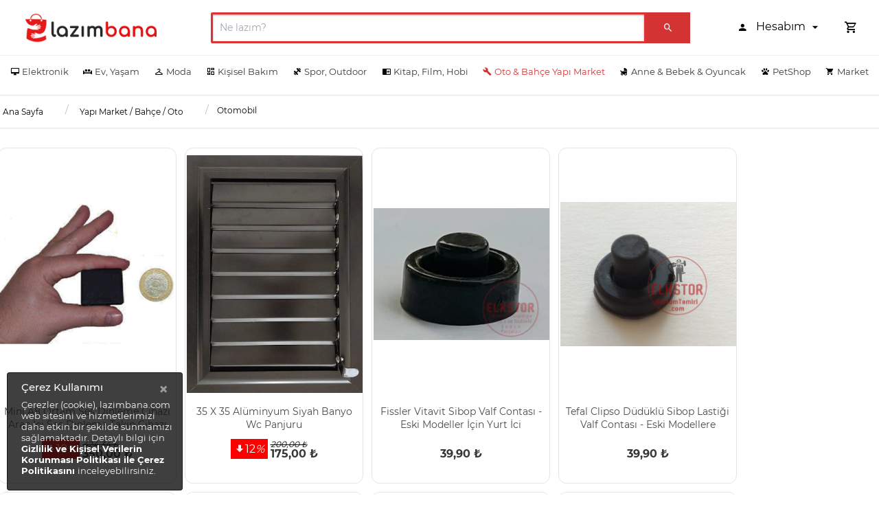

--- FILE ---
content_type: text/html; charset=UTF-8
request_url: https://www.lazimbana.com/otomobil
body_size: 87115
content:
<!DOCTYPE html>
<html lang="tr">
<head>
    <meta charset="utf-8">

    
    <meta name="viewport" content="width=device-width, initial-scale=1, shrink-to-fit=no">

    <meta http-equiv="x-dns-prefetch-control" content="on" />
    <link rel="dns-prefetch" href="https://cdn8.lazimbana.com" />

        <meta name="description" content="Otomobil modelleri en ucuz fiyatlarla Lazimbana.com'da. Otomobil modellerinin kampanyalarını görmek ve satın almak için hemen tıklayın!">

    <title>Otomobil Modelleri ve Fiyatları - Lazımbana</title>
    <script src="https://www.lazimbana.com/web/js/lazy-load.js?v=0.1201"></script>
    <link rel='shortcut icon' type='image/png' href="https://www.lazimbana.com/web/images/favicon.png"/>
    <link rel="canonical" href="https://www.lazimbana.com/otomobil"/>

    <link rel="preload" href="https://www.lazimbana.com/web/css/mdi/css/materialdesignicons.min.css?v=0.1201" as="style" onload="this.onload=null;this.rel='stylesheet'">
    <noscript><link rel="stylesheet" href="https://www.lazimbana.com/web/css/mdi/css/materialdesignicons.min.css?v=0.1201"></noscript>

    <!-- anything else? -->

<link rel="stylesheet" href="https://www.lazimbana.com/web/css/style.css?v=0.1201">
<link rel="stylesheet" href="https://www.lazimbana.com/web/css/custom.css?v=0.1201">
<link rel="stylesheet" href="https://www.lazimbana.com/web/css/override-1320.css?v=0.1201">
    
    
    
    <script>
        (function (w, d, s, l, i) {
            w[l] = w[l] || [];
            w[l].push({
                'gtm.start': new Date().getTime(),
                event: 'gtm.js'
            });

            var f = d.getElementsByTagName(s)[0], j = d.createElement(s), dl = l != 'dataLayer' ? '&l=' + l : '';

            j.async = true;
            j.src = 'https://www.googletagmanager.com/gtm.js?id=' + i + dl;
            f.parentNode.insertBefore(j, f);
        })(window, document, 'script', 'dataLayer', 'GTM-NKD7TMM');
    </script>
</head>
<body>
<script type="application/ld+json">
{
	"@context": "https://schema.org",
	"@type": "WebSite",
	"url": "https://www.lazimbana.com",
	"potentialAction": {
		"@type": "SearchAction",
		"target": "https://www.lazimbana.com/?q={search_term_string}",
		"query-input": "required name=search_term_string"
	}
}
</script>
<script type="application/ld+json">
{
    "@context": "https://schema.org",
    "@type": "BreadcrumbList",
    "itemListElement": [
                    {
                "@type": "ListItem",
                "position": 1,
                "item": {
                    "@id": "https://www.lazimbana.com",
                    "name": "Ana Sayfa"
                }
            },
                    {
                "@type": "ListItem",
                "position": 2,
                "item": {
                    "@id": "https://www.lazimbana.com/yapi-market-bahce-oto",
                    "name": "Yapı Market / Bahçe / Oto"
                }
            },
                    {
                "@type": "ListItem",
                "position": 3,
                "item": {
                    "@id": "https://www.lazimbana.com/otomobil",
                    "name": "Otomobil"
                }
            }
            ]
}

</script><div class="container-scroller">
    <div class="horizontal-menu" style="position:relative;">
		<nav class="navbar top-navbar d-none d-sm-none d-md-block" style="border-bottom: 1px solid #efefef;">
			<div class="container lazim-mobile-navbar-container">
				<div class="text-center navbar-brand-wrapper d-flex align-items-center justify-content-center" style="height: 80px !important;">
					<a class="navbar-brand brand-logo" href="https://www.lazimbana.com"><img src="https://cdn8.lazimbana.com/static/lazimbana-logo.png" style="height: 55px;" alt="logo"/></a>
				</div>
				<div class="navbar-menu-wrapper d-flex align-items-stretch justify-content-end justify-content-lg-start lazim-mobile-navbar-menu-wrapper">
					<ul class="navbar-nav w-75">
						<li class="nav-item nav-search d-none d-lg-block w-100">
							<form action="https://www.lazimbana.com/arama" method="get" class="forms-sample w-100" onsubmit="return preventEmptySearchs('web_search')">
								<div class="input-group position-relative">
									<input type="text" id="web_search" onkeyup="liveSearch(this)" class="form-control lazim-mobile-search-input" placeholder="Ne lazım?" name="q" aria-label="search" aria-describedby="search" style="border: solid #dd3333;padding-left: 10px;-webkit-box-shadow: inset 0px 1px 3px 0px #0000005e;-moz-box-shadow: inset 0px 1px 3px 0px #0000005e;box-shadow: inset 0px 1px 3px 0px #0000005e;" autocomplete="off">
									<div class="input-group-prepend">
										<button type="submit" class="btn btn-primary lazim-search-button">
											<i class="mdi mdi-magnify"></i>
										</button>
									</div>
									<div class="card search_pred_cont">
									</div>
								</div>
							</form>
						</li>
					</ul>
					<ul class="navbar-nav navbar-nav-right">
						<li class="nav-item dropdown">
							<a class="nav-link dropdown-toggle" href="#" data-toggle="dropdown" id="profileDropdown">
								<i class="mdi mdi-account"></i>
								<span class="nav-profile-name">
									Hesabım
								</span>
							</a>
							<div class="dropdown-menu dropdown-menu-right navbar-dropdown" aria-labelledby="profileDropdown">
																	<a href="https://www.lazimbana.com/giris" class="dropdown-item text-secondary">
										<i class="mdi mdi-login text-secondary"></i>
										Giriş Yap
									</a>
									<div class="dropdown-divider"></div>
									<a href="https://www.lazimbana.com/uye-ol" class="dropdown-item text-secondary">
										<i class="mdi mdi-account-edit text-secondary"></i>
										Üye Ol
									</a>
															</div>
						</li>
						<li class="nav-item dropdown">
							<a class="nav-link count-indicator dropdown-toggle" id="notificationDropdown" href="#" data-toggle="dropdown">
								<i class="mdi mdi-cart-outline mx-0"></i>
															</a>
							<div class="dropdown-menu dropdown-menu-right navbar-dropdown preview-list p-3" aria-labelledby="notificationDropdown" style="-webkit-border-radius: 10px;-moz-border-radius: 10px;border-radius: 10px;">
								<a href="https://www.lazimbana.com/sepetim" class="dropdown-item">
									<p class="mb-0 font-weight-normal float-left">Sepetinizde 0 Ürün Bulunuyor</p>
								</a>
																<div class="dropdown-divider"></div>
								<a class="dropdown-item preview-item">
									<div class="preview-item-content text-right">
										<p class="font-weight-bold">Genel Toplam : 0,00 ₺</p>
									</div>
								</a>
								<a href="https://www.lazimbana.com/sepetim" class="go-to-basket btn lazim-success btn-block">Sepete Git</a>
							</div>
						</li>
					</ul>
				</div>
			</div>
		</nav>
		<nav class="bottom-navbar">
			<div class="container-fluid" style="text-align: center;">
				<div class="row justify-content-lg-center">
					<div class="container">
						<ul class="nav page-navigation d-lg-flex flex-lg-nowrap">
							<li class="nav-item mega-menu lazim-cartegory-menu-container">
        <div class="nav-link lazim-nav-link">
            <a data-type="main" href="/elektronik" class="nav-link menu-main-categories" title="Elektronik" onclick="return trackableAnchor(event, this);">
                <i class="mdi mdi-desktop-mac menu-icon d-lg-none d-xl-inline"></i>
                <span class="menu-title">Elektronik</span> </a>
            <i class="menu-arrow tab1 d-inline d-sm-inline d-md-inline d-lg-none"></i>
        </div>
        <div class="submenu" style="position: absolute;top: 100% !important;">
            <div class="col-group-wrapper row">
                <div class="col-group col-md-2">
                                                                                                                                                                <div class="row">
                                <div class="col-12">
                                    <a data-type="main" class="nav-link p-0 pt-2" href="/bilgisayar" title="Bilgisayar &amp; Tablet" onclick="return trackableAnchor(event, this);">
                                        <p class="category-heading p-1">Bilgisayar &amp; Tablet</p>
                                    </a>
                                    <div class="submenu-item">
                                        <div class="row">
                                            <ul class="w-100">
                                                                                                                                                            <li class="nav-item lazim-nav-item-megamenu">
                                                            <a data-type="main" class="nav-link lazim-remove-before" href="/laptop-notebook" title="Laptop &amp; Notebook" onclick="return trackableAnchor(event, this);">Laptop &amp; Notebook</a>
                                                        </li>
                                                                                                                                                                                                                <li class="nav-item lazim-nav-item-megamenu">
                                                            <a data-type="main" class="nav-link lazim-remove-before" href="/tablet" title="Tablet" onclick="return trackableAnchor(event, this);">Tablet</a>
                                                        </li>
                                                                                                                                                                                                                <li class="nav-item lazim-nav-item-megamenu">
                                                            <a data-type="main" class="nav-link lazim-remove-before" href="/masaustu-bilgisayar" title="Masa&uuml;st&uuml; Bilgisayar" onclick="return trackableAnchor(event, this);">Masa&uuml;st&uuml; Bilgisayar</a>
                                                        </li>
                                                                                                                                                                                                                <li class="nav-item lazim-nav-item-megamenu">
                                                            <a data-type="main" class="nav-link lazim-remove-before" href="/yazici" title="Yazıcı" onclick="return trackableAnchor(event, this);">Yazıcı</a>
                                                        </li>
                                                                                                                                                                                                                <li class="nav-item lazim-nav-item-megamenu">
                                                            <a data-type="main" class="nav-link lazim-remove-before" href="/monitor" title="Monit&ouml;r" onclick="return trackableAnchor(event, this);">Monit&ouml;r</a>
                                                        </li>
                                                                                                                                                                                                                <li class="nav-item lazim-nav-item-megamenu">
                                                            <a data-type="main" class="nav-link lazim-remove-before" href="/bilgisayar-bilesenleri" title="Bilgisayar Bileşeni" onclick="return trackableAnchor(event, this);">Bilgisayar Bileşeni</a>
                                                        </li>
                                                                                                                                                                                                                <li class="nav-item lazim-nav-item-megamenu">
                                                            <a data-type="main" class="nav-link lazim-remove-before" href="/ag-modemler-ve-aksesuarlar" title="Ağ, Modem" onclick="return trackableAnchor(event, this);">Ağ, Modem</a>
                                                        </li>
                                                                                                                                                                                                                <li class="nav-item lazim-nav-item-megamenu">
                                                            <a data-type="main" class="nav-link lazim-remove-before" href="/bilgisayar-aksesuarlari" title="Bilgisayar Aksesuarı" onclick="return trackableAnchor(event, this);">Bilgisayar Aksesuarı</a>
                                                        </li>
                                                                                                                                                                                                                                                                                                                                                                                                                                                                                                                                                                    <li class="nav-item lazim-nav-item-megamenu">
                                                    <a data-type="main" class="nav-link lazim-remove-before" title="Tümünü Gör" href="/bilgisayar" style="cursor: pointer;color: var(--secondary);font-weight: bold;" onclick="return trackableAnchor(event, this);">Tümünü Gör</a>
                                                </li>
                                            </ul>
                                        </div>
                                    </div>
                                </div>
                            </div>
                                                                                                                                                                                                                                                                                                                                                                        <div class="row">
                                <div class="col-12">
                                    <a data-type="main" class="nav-link p-0 pt-2" href="/elektrikli-ev-aletleri" title="Elektrikli Ev Aleti" onclick="return trackableAnchor(event, this);">
                                        <p class="category-heading p-1">Elektrikli Ev Aleti</p>
                                    </a>
                                    <div class="submenu-item">
                                        <div class="row">
                                            <ul class="w-100">
                                                                                                                                                            <li class="nav-item lazim-nav-item-megamenu">
                                                            <a data-type="main" class="nav-link lazim-remove-before" href="/hali-yikama-makinasi" title="Halı Yıkama Makinası" onclick="return trackableAnchor(event, this);">Halı Yıkama Makinası</a>
                                                        </li>
                                                                                                                                                                                                                <li class="nav-item lazim-nav-item-megamenu">
                                                            <a data-type="main" class="nav-link lazim-remove-before" href="/dikis-makinesi-ve-aksesuarlari" title="Dikiş Makinesi" onclick="return trackableAnchor(event, this);">Dikiş Makinesi</a>
                                                        </li>
                                                                                                                                                                                                                <li class="nav-item lazim-nav-item-megamenu">
                                                            <a data-type="main" class="nav-link lazim-remove-before" href="/elektrikli-supurge" title="Elektrikli S&uuml;p&uuml;rge" onclick="return trackableAnchor(event, this);">Elektrikli S&uuml;p&uuml;rge</a>
                                                        </li>
                                                                                                                                                                                                                <li class="nav-item lazim-nav-item-megamenu">
                                                            <a data-type="main" class="nav-link lazim-remove-before" href="/utu" title="&Uuml;t&uuml;" onclick="return trackableAnchor(event, this);">&Uuml;t&uuml;</a>
                                                        </li>
                                                                                                                                                                                                                <li class="nav-item lazim-nav-item-megamenu">
                                                            <a data-type="main" class="nav-link lazim-remove-before" href="/elektrikli-mutfak-aletleri" title="Elektrikli Mutfak Aleti" onclick="return trackableAnchor(event, this);">Elektrikli Mutfak Aleti</a>
                                                        </li>
                                                                                                                                                                                                                <li class="nav-item lazim-nav-item-megamenu">
                                                            <a data-type="main" class="nav-link lazim-remove-before" href="/hava-temizleme-cihazi" title="Hava Temizleme Cihazı" onclick="return trackableAnchor(event, this);">Hava Temizleme Cihazı</a>
                                                        </li>
                                                                                                                                                                                                                <li class="nav-item lazim-nav-item-megamenu">
                                                            <a data-type="main" class="nav-link lazim-remove-before" href="/nem-alma-cihazi" title="Nem Alma Cihazı" onclick="return trackableAnchor(event, this);">Nem Alma Cihazı</a>
                                                        </li>
                                                                                                                                                                                                                <li class="nav-item lazim-nav-item-megamenu">
                                                            <a data-type="main" class="nav-link lazim-remove-before" href="/buharli-temizleyici" title="Buharlı Temizleyici" onclick="return trackableAnchor(event, this);">Buharlı Temizleyici</a>
                                                        </li>
                                                                                                                                                    <li class="nav-item lazim-nav-item-megamenu">
                                                    <a data-type="main" class="nav-link lazim-remove-before" title="Tümünü Gör" href="/elektrikli-ev-aletleri" style="cursor: pointer;color: var(--secondary);font-weight: bold;" onclick="return trackableAnchor(event, this);">Tümünü Gör</a>
                                                </li>
                                            </ul>
                                        </div>
                                    </div>
                                </div>
                            </div>
                                                            </div>
                <div class="col-group col-md-2">
                                                                                                                    <div class="row">
                                <div class="col-12">
                                    <a data-type="main" class="nav-link p-0 pt-2" href="/telefon-ve-aksesuarlar" title="Telefon &amp; Aksesuar" onclick="return trackableAnchor(event, this);">
                                        <p class="category-heading p-1">Telefon &amp; Aksesuar</p>
                                    </a>
                                    <div class="submenu-item">
                                        <div class="row">
                                            <ul class="w-100">
                                                                                                                                                            <li class="nav-item lazim-nav-item-megamenu">
                                                            <a data-type="main" class="nav-link lazim-remove-before" href="/cep-telefonu" title="Cep Telefonu" onclick="return trackableAnchor(event, this);">Cep Telefonu</a>
                                                        </li>
                                                                                                                                                                                                                <li class="nav-item lazim-nav-item-megamenu">
                                                            <a data-type="main" class="nav-link lazim-remove-before" href="/cep-telefonu-aksesuarlari" title="Aksesuar" onclick="return trackableAnchor(event, this);">Aksesuar</a>
                                                        </li>
                                                                                                                                                                                                                <li class="nav-item lazim-nav-item-megamenu">
                                                            <a data-type="main" class="nav-link lazim-remove-before" href="/powerbank-tasinabilir-sarj" title="Powerbank" onclick="return trackableAnchor(event, this);">Powerbank</a>
                                                        </li>
                                                                                                                                                                                                                <li class="nav-item lazim-nav-item-megamenu">
                                                            <a data-type="main" class="nav-link lazim-remove-before" href="/bluetooth-kulaklik" title="Bluetooth Kulaklık" onclick="return trackableAnchor(event, this);">Bluetooth Kulaklık</a>
                                                        </li>
                                                                                                                                                                                                                <li class="nav-item lazim-nav-item-megamenu">
                                                            <a data-type="main" class="nav-link lazim-remove-before" href="/akilli-saat" title="Akıllı Saat" onclick="return trackableAnchor(event, this);">Akıllı Saat</a>
                                                        </li>
                                                                                                                                                                                                                <li class="nav-item lazim-nav-item-megamenu">
                                                            <a data-type="main" class="nav-link lazim-remove-before" href="/akilli-bileklik" title="Akıllı Bileklik" onclick="return trackableAnchor(event, this);">Akıllı Bileklik</a>
                                                        </li>
                                                                                                                                                                                                                <li class="nav-item lazim-nav-item-megamenu">
                                                            <a data-type="main" class="nav-link lazim-remove-before" href="/sabit-telefon" title="Telsiz Telefon" onclick="return trackableAnchor(event, this);">Telsiz Telefon</a>
                                                        </li>
                                                                                                                                                                                                                <li class="nav-item lazim-nav-item-megamenu">
                                                            <a data-type="main" class="nav-link lazim-remove-before" href="/telefon-tutucu" title="Telefon Tutucu" onclick="return trackableAnchor(event, this);">Telefon Tutucu</a>
                                                        </li>
                                                                                                                                                    <li class="nav-item lazim-nav-item-megamenu">
                                                    <a data-type="main" class="nav-link lazim-remove-before" title="Tümünü Gör" href="/telefon-ve-aksesuarlar" style="cursor: pointer;color: var(--secondary);font-weight: bold;" onclick="return trackableAnchor(event, this);">Tümünü Gör</a>
                                                </li>
                                            </ul>
                                        </div>
                                    </div>
                                </div>
                            </div>
                                                                                                                                                                                                                                                                                                                            <div class="row">
                                <div class="col-12">
                                    <a data-type="main" class="nav-link p-0 pt-2" href="/isitma-ve-sogutma" title="Isıtma &amp; Soğutma" onclick="return trackableAnchor(event, this);">
                                        <p class="category-heading p-1">Isıtma &amp; Soğutma</p>
                                    </a>
                                    <div class="submenu-item">
                                        <div class="row">
                                            <ul class="w-100">
                                                                                                                                                            <li class="nav-item lazim-nav-item-megamenu">
                                                            <a data-type="main" class="nav-link lazim-remove-before" href="/klima" title="Klima" onclick="return trackableAnchor(event, this);">Klima</a>
                                                        </li>
                                                                                                                                                                                                                <li class="nav-item lazim-nav-item-megamenu">
                                                            <a data-type="main" class="nav-link lazim-remove-before" href="/kombi" title="Kombi" onclick="return trackableAnchor(event, this);">Kombi</a>
                                                        </li>
                                                                                                                                                                                                                <li class="nav-item lazim-nav-item-megamenu">
                                                            <a data-type="main" class="nav-link lazim-remove-before" href="/soba-ve-isitici" title="Isıtıcı" onclick="return trackableAnchor(event, this);">Isıtıcı</a>
                                                        </li>
                                                                                                                                                                                                                <li class="nav-item lazim-nav-item-megamenu">
                                                            <a data-type="main" class="nav-link lazim-remove-before" href="/kalorifer-petegi" title="Radyat&ouml;r" onclick="return trackableAnchor(event, this);">Radyat&ouml;r</a>
                                                        </li>
                                                                                                                                                                                                                <li class="nav-item lazim-nav-item-megamenu">
                                                            <a data-type="main" class="nav-link lazim-remove-before" href="/termosifon" title="Termosifon" onclick="return trackableAnchor(event, this);">Termosifon</a>
                                                        </li>
                                                                                                                                                                                                                <li class="nav-item lazim-nav-item-megamenu">
                                                            <a data-type="main" class="nav-link lazim-remove-before" href="/hava-temizleme-cihazi-ve-nem-alma-cihazi" title="Hava Temizleme, Nem Alma Cihazı" onclick="return trackableAnchor(event, this);">Hava Temizleme, Nem Alma Cihazı</a>
                                                        </li>
                                                                                                                                                                                                                <li class="nav-item lazim-nav-item-megamenu">
                                                            <a data-type="main" class="nav-link lazim-remove-before" href="/sofben" title="Şofben" onclick="return trackableAnchor(event, this);">Şofben</a>
                                                        </li>
                                                                                                                                                                                                                <li class="nav-item lazim-nav-item-megamenu">
                                                            <a data-type="main" class="nav-link lazim-remove-before" href="/vantilator" title="Vantilat&ouml;r" onclick="return trackableAnchor(event, this);">Vantilat&ouml;r</a>
                                                        </li>
                                                                                                                                                                                                                                                        <li class="nav-item lazim-nav-item-megamenu">
                                                    <a data-type="main" class="nav-link lazim-remove-before" title="Tümünü Gör" href="/isitma-ve-sogutma" style="cursor: pointer;color: var(--secondary);font-weight: bold;" onclick="return trackableAnchor(event, this);">Tümünü Gör</a>
                                                </li>
                                            </ul>
                                        </div>
                                    </div>
                                </div>
                            </div>
                                                                                                                                                    </div>
                <div class="col-group col-md-2">
                                                                                                                                                                                                            <div class="row">
                                <div class="col-12">
                                    <a data-type="main" class="nav-link p-0 pt-2" href="/tv-goruntu-ve-ses-sistemleri" title="TV, Ses &amp; G&ouml;r&uuml;nt&uuml;" onclick="return trackableAnchor(event, this);">
                                        <p class="category-heading p-1">TV, Ses &amp; G&ouml;r&uuml;nt&uuml;</p>
                                    </a>
                                    <div class="submenu-item">
                                        <div class="row">
                                            <ul class="w-100">
                                                                                                                                                            <li class="nav-item lazim-nav-item-megamenu">
                                                            <a data-type="main" class="nav-link lazim-remove-before" href="/bluetooth-hoparlor" title="Bluetooth Hoparl&ouml;r" onclick="return trackableAnchor(event, this);">Bluetooth Hoparl&ouml;r</a>
                                                        </li>
                                                                                                                                                                                                                <li class="nav-item lazim-nav-item-megamenu">
                                                            <a data-type="main" class="nav-link lazim-remove-before" href="/blu-ray-ve-dvd-oynatici" title="Blu-Ray, DVD Oynatıcı" onclick="return trackableAnchor(event, this);">Blu-Ray, DVD Oynatıcı</a>
                                                        </li>
                                                                                                                                                                                                                <li class="nav-item lazim-nav-item-megamenu">
                                                            <a data-type="main" class="nav-link lazim-remove-before" href="/muzik-sistemleri" title="M&uuml;zik Sistemi" onclick="return trackableAnchor(event, this);">M&uuml;zik Sistemi</a>
                                                        </li>
                                                                                                                                                                                                                <li class="nav-item lazim-nav-item-megamenu">
                                                            <a data-type="main" class="nav-link lazim-remove-before" href="/televizyon" title="Televizyon" onclick="return trackableAnchor(event, this);">Televizyon</a>
                                                        </li>
                                                                                                                                                                                                                <li class="nav-item lazim-nav-item-megamenu">
                                                            <a data-type="main" class="nav-link lazim-remove-before" href="/kablosuz-ses-ve-goruntu-aktarici" title="G&ouml;r&uuml;nt&uuml;, Ses Aktarıcı" onclick="return trackableAnchor(event, this);">G&ouml;r&uuml;nt&uuml;, Ses Aktarıcı</a>
                                                        </li>
                                                                                                                                                                                                                <li class="nav-item lazim-nav-item-megamenu">
                                                            <a data-type="main" class="nav-link lazim-remove-before" href="/ev-sinema-sistemi" title="Ev Sinema Sistemi" onclick="return trackableAnchor(event, this);">Ev Sinema Sistemi</a>
                                                        </li>
                                                                                                                                                                                                                <li class="nav-item lazim-nav-item-megamenu">
                                                            <a data-type="main" class="nav-link lazim-remove-before" href="/uydu-alicisi" title="Uydu Alıcısı" onclick="return trackableAnchor(event, this);">Uydu Alıcısı</a>
                                                        </li>
                                                                                                                                                                                                                <li class="nav-item lazim-nav-item-megamenu">
                                                            <a data-type="main" class="nav-link lazim-remove-before" href="/tv-aksesuarlari" title="TV Aksesuarı" onclick="return trackableAnchor(event, this);">TV Aksesuarı</a>
                                                        </li>
                                                                                                                                                    <li class="nav-item lazim-nav-item-megamenu">
                                                    <a data-type="main" class="nav-link lazim-remove-before" title="Tümünü Gör" href="/tv-goruntu-ve-ses-sistemleri" style="cursor: pointer;color: var(--secondary);font-weight: bold;" onclick="return trackableAnchor(event, this);">Tümünü Gör</a>
                                                </li>
                                            </ul>
                                        </div>
                                    </div>
                                </div>
                            </div>
                                                                                                                                            <div class="row">
                                <div class="col-12">
                                    <a data-type="main" class="nav-link p-0 pt-2" href="/beyaz-esya-mutfak" title="Beyaz Eşya" onclick="return trackableAnchor(event, this);">
                                        <p class="category-heading p-1">Beyaz Eşya</p>
                                    </a>
                                    <div class="submenu-item">
                                        <div class="row">
                                            <ul class="w-100">
                                                                                                                                                            <li class="nav-item lazim-nav-item-megamenu">
                                                            <a data-type="main" class="nav-link lazim-remove-before" href="/buzdolabi" title="Buzdolabı" onclick="return trackableAnchor(event, this);">Buzdolabı</a>
                                                        </li>
                                                                                                                                                                                                                <li class="nav-item lazim-nav-item-megamenu">
                                                            <a data-type="main" class="nav-link lazim-remove-before" href="/bulasik-makinesi" title="Bulaşık Makinesi" onclick="return trackableAnchor(event, this);">Bulaşık Makinesi</a>
                                                        </li>
                                                                                                                                                                                                                <li class="nav-item lazim-nav-item-megamenu">
                                                            <a data-type="main" class="nav-link lazim-remove-before" href="/ankastre-set" title="Ankastre Set" onclick="return trackableAnchor(event, this);">Ankastre Set</a>
                                                        </li>
                                                                                                                                                                                                                <li class="nav-item lazim-nav-item-megamenu">
                                                            <a data-type="main" class="nav-link lazim-remove-before" href="/camasir-makinesi" title="&Ccedil;amaşır Makinesi" onclick="return trackableAnchor(event, this);">&Ccedil;amaşır Makinesi</a>
                                                        </li>
                                                                                                                                                                                                                <li class="nav-item lazim-nav-item-megamenu">
                                                            <a data-type="main" class="nav-link lazim-remove-before" href="/ocak" title="Ocak" onclick="return trackableAnchor(event, this);">Ocak</a>
                                                        </li>
                                                                                                                                                                                                                <li class="nav-item lazim-nav-item-megamenu">
                                                            <a data-type="main" class="nav-link lazim-remove-before" href="/derin-dondurucu" title="Derin Dondurucu" onclick="return trackableAnchor(event, this);">Derin Dondurucu</a>
                                                        </li>
                                                                                                                                                                                                                <li class="nav-item lazim-nav-item-megamenu">
                                                            <a data-type="main" class="nav-link lazim-remove-before" href="/firin" title="Fırın" onclick="return trackableAnchor(event, this);">Fırın</a>
                                                        </li>
                                                                                                                                                                                                                <li class="nav-item lazim-nav-item-megamenu">
                                                            <a data-type="main" class="nav-link lazim-remove-before" href="/davlumbaz" title="Davlumbaz" onclick="return trackableAnchor(event, this);">Davlumbaz</a>
                                                        </li>
                                                                                                                                                                                                                                                                                                                                                                                                                                                                                                                                                                                                                                                                        <li class="nav-item lazim-nav-item-megamenu">
                                                    <a data-type="main" class="nav-link lazim-remove-before" title="Tümünü Gör" href="/beyaz-esya-mutfak" style="cursor: pointer;color: var(--secondary);font-weight: bold;" onclick="return trackableAnchor(event, this);">Tümünü Gör</a>
                                                </li>
                                            </ul>
                                        </div>
                                    </div>
                                </div>
                            </div>
                                                                                                                                                                                                                                            </div>
                <div class="col-group col-md-2">
                                                                                                                                                                                                                                                        <div class="row">
                                <div class="col-12">
                                    <a data-type="main" class="nav-link p-0 pt-2" href="/elektrikli-mutfak-aletleri" title="Elektrikli Mutfak Aleti" onclick="return trackableAnchor(event, this);">
                                        <p class="category-heading p-1">Elektrikli Mutfak Aleti</p>
                                    </a>
                                    <div class="submenu-item">
                                        <div class="row">
                                            <ul class="w-100">
                                                                                                                                                            <li class="nav-item lazim-nav-item-megamenu">
                                                            <a data-type="main" class="nav-link lazim-remove-before" href="/ekmek-yapma-makinesi" title="Ekmek Yapma Makinesi" onclick="return trackableAnchor(event, this);">Ekmek Yapma Makinesi</a>
                                                        </li>
                                                                                                                                                                                                                <li class="nav-item lazim-nav-item-megamenu">
                                                            <a data-type="main" class="nav-link lazim-remove-before" href="/elektrikli-mutfak-aleti-yedek-parca-aksesuarlari" title="Yedek Par&ccedil;a &amp; Aksesuar" onclick="return trackableAnchor(event, this);">Yedek Par&ccedil;a &amp; Aksesuar</a>
                                                        </li>
                                                                                                                                                                                                                <li class="nav-item lazim-nav-item-megamenu">
                                                            <a data-type="main" class="nav-link lazim-remove-before" href="/soda-makinesi" title="Soda Makinesi" onclick="return trackableAnchor(event, this);">Soda Makinesi</a>
                                                        </li>
                                                                                                                                                                                                                <li class="nav-item lazim-nav-item-megamenu">
                                                            <a data-type="main" class="nav-link lazim-remove-before" href="/mutfak-tartisi" title="Mutfak Tartısı" onclick="return trackableAnchor(event, this);">Mutfak Tartısı</a>
                                                        </li>
                                                                                                                                                                                                                <li class="nav-item lazim-nav-item-megamenu">
                                                            <a data-type="main" class="nav-link lazim-remove-before" href="/endustriyel-mutfak-yedek-parca" title="End&uuml;striyel Mutfak Aleti" onclick="return trackableAnchor(event, this);">End&uuml;striyel Mutfak Aleti</a>
                                                        </li>
                                                                                                                                                                                                                <li class="nav-item lazim-nav-item-megamenu">
                                                            <a data-type="main" class="nav-link lazim-remove-before" href="/ozel-mutfak-aletleri" title="&Ouml;zel Mutfak Aleti" onclick="return trackableAnchor(event, this);">&Ouml;zel Mutfak Aleti</a>
                                                        </li>
                                                                                                                                                                                                                <li class="nav-item lazim-nav-item-megamenu">
                                                            <a data-type="main" class="nav-link lazim-remove-before" href="/yumurta-pisirme-makinesi" title="Yumurta Pişirme Makinesi" onclick="return trackableAnchor(event, this);">Yumurta Pişirme Makinesi</a>
                                                        </li>
                                                                                                                                                                                                                <li class="nav-item lazim-nav-item-megamenu">
                                                            <a data-type="main" class="nav-link lazim-remove-before" href="/yogurt-makinesi" title="Yoğurt Makinesi" onclick="return trackableAnchor(event, this);">Yoğurt Makinesi</a>
                                                        </li>
                                                                                                                                                                                                                                                                                                                                                                                                                                                                                                                                                                                                                                                                                                                                                                                                                                                                                                                                                                                                                                                                                                                                                                                                                                                                                                                                                                                                                                                                                                                                                                                                                                                                                                                                                                                                                                                                                                                                                                                                                                                                                                                                <li class="nav-item lazim-nav-item-megamenu">
                                                    <a data-type="main" class="nav-link lazim-remove-before" title="Tümünü Gör" href="/elektrikli-mutfak-aletleri" style="cursor: pointer;color: var(--secondary);font-weight: bold;" onclick="return trackableAnchor(event, this);">Tümünü Gör</a>
                                                </li>
                                            </ul>
                                        </div>
                                    </div>
                                </div>
                            </div>
                                                                                                                                            <div class="row">
                                <div class="col-12">
                                    <a data-type="main" class="nav-link p-0 pt-2" href="/foto-kamera" title="Fotoğraf &amp; Kamera" onclick="return trackableAnchor(event, this);">
                                        <p class="category-heading p-1">Fotoğraf &amp; Kamera</p>
                                    </a>
                                    <div class="submenu-item">
                                        <div class="row">
                                            <ul class="w-100">
                                                                                                                                                            <li class="nav-item lazim-nav-item-megamenu">
                                                            <a data-type="main" class="nav-link lazim-remove-before" href="/dijital-fotograf-makinesi" title="Dijital Fotoğraf Makinesi" onclick="return trackableAnchor(event, this);">Dijital Fotoğraf Makinesi</a>
                                                        </li>
                                                                                                                                                                                                                <li class="nav-item lazim-nav-item-megamenu">
                                                            <a data-type="main" class="nav-link lazim-remove-before" href="/video-kamera" title="Video Kamera" onclick="return trackableAnchor(event, this);">Video Kamera</a>
                                                        </li>
                                                                                                                                                                                                                <li class="nav-item lazim-nav-item-megamenu">
                                                            <a data-type="main" class="nav-link lazim-remove-before" href="/aksiyon-kamerasi" title="Aksiyon Kamerası" onclick="return trackableAnchor(event, this);">Aksiyon Kamerası</a>
                                                        </li>
                                                                                                                                                                                                                <li class="nav-item lazim-nav-item-megamenu">
                                                            <a data-type="main" class="nav-link lazim-remove-before" href="/sualti-fotograf-makinesi" title="Su Altı Fotoğraf Makinesi" onclick="return trackableAnchor(event, this);">Su Altı Fotoğraf Makinesi</a>
                                                        </li>
                                                                                                                                                                                                                <li class="nav-item lazim-nav-item-megamenu">
                                                            <a data-type="main" class="nav-link lazim-remove-before" href="/slr-fotograf-makinesi" title="SLR Fotoğraf Makinesi" onclick="return trackableAnchor(event, this);">SLR Fotoğraf Makinesi</a>
                                                        </li>
                                                                                                                                                                                                                <li class="nav-item lazim-nav-item-megamenu">
                                                            <a data-type="main" class="nav-link lazim-remove-before" href="/fotograf-makinesi-ve-kamera-aksesuarlari" title="Fotoğraf Makinesi &amp; Kamera Aksesuarı" onclick="return trackableAnchor(event, this);">Fotoğraf Makinesi &amp; Kamera Aksesuarı</a>
                                                        </li>
                                                                                                                                                                                                                <li class="nav-item lazim-nav-item-megamenu">
                                                            <a data-type="main" class="nav-link lazim-remove-before" href="/su-alti-kamerasi" title="Su Altı Kamerası" onclick="return trackableAnchor(event, this);">Su Altı Kamerası</a>
                                                        </li>
                                                                                                                                                                                                                <li class="nav-item lazim-nav-item-megamenu">
                                                            <a data-type="main" class="nav-link lazim-remove-before" href="/aynasiz-fotograf-makinesi" title="Aynasız Fotoğraf Makinesi" onclick="return trackableAnchor(event, this);">Aynasız Fotoğraf Makinesi</a>
                                                        </li>
                                                                                                                                                    <li class="nav-item lazim-nav-item-megamenu">
                                                    <a data-type="main" class="nav-link lazim-remove-before" title="Tümünü Gör" href="/foto-kamera" style="cursor: pointer;color: var(--secondary);font-weight: bold;" onclick="return trackableAnchor(event, this);">Tümünü Gör</a>
                                                </li>
                                            </ul>
                                        </div>
                                    </div>
                                </div>
                            </div>
                                                                                                                                                                                                </div>
                <div class="col-group col-md-2">
                                                                        <div class="row">
                                <div class="col-12">
                                    <a data-type="main" class="nav-link p-0 pt-2" href="/oyun-ve-oyun-konsolları" title="Oyun, Konsol" onclick="return trackableAnchor(event, this);">
                                        <p class="category-heading p-1">Oyun, Konsol</p>
                                    </a>
                                    <div class="submenu-item">
                                        <div class="row">
                                            <ul class="w-100">
                                                                                                                                                            <li class="nav-item lazim-nav-item-megamenu">
                                                            <a data-type="main" class="nav-link lazim-remove-before" href="/oyun-konsolu" title="Oyun Konsolu" onclick="return trackableAnchor(event, this);">Oyun Konsolu</a>
                                                        </li>
                                                                                                                                                                                                                <li class="nav-item lazim-nav-item-megamenu">
                                                            <a data-type="main" class="nav-link lazim-remove-before" href="/oyunlar" title="Oyun" onclick="return trackableAnchor(event, this);">Oyun</a>
                                                        </li>
                                                                                                                                                                                                                <li class="nav-item lazim-nav-item-megamenu">
                                                            <a data-type="main" class="nav-link lazim-remove-before" href="/konsol-aksesuarlari" title="Konsol Aksesuarı" onclick="return trackableAnchor(event, this);">Konsol Aksesuarı</a>
                                                        </li>
                                                                                                                                                                                                                <li class="nav-item lazim-nav-item-megamenu">
                                                            <a data-type="main" class="nav-link lazim-remove-before" href="/playstation-4" title="Playstation 4" onclick="return trackableAnchor(event, this);">Playstation 4</a>
                                                        </li>
                                                                                                                                                                                                                <li class="nav-item lazim-nav-item-megamenu">
                                                            <a data-type="main" class="nav-link lazim-remove-before" href="/playstation-2" title="Playstation 2" onclick="return trackableAnchor(event, this);">Playstation 2</a>
                                                        </li>
                                                                                                                                                                                                                <li class="nav-item lazim-nav-item-megamenu">
                                                            <a data-type="main" class="nav-link lazim-remove-before" href="/playstation-3" title="Playstation 3" onclick="return trackableAnchor(event, this);">Playstation 3</a>
                                                        </li>
                                                                                                                                                                                                                <li class="nav-item lazim-nav-item-megamenu">
                                                            <a data-type="main" class="nav-link lazim-remove-before" href="/nintendo" title="Nintendo" onclick="return trackableAnchor(event, this);">Nintendo</a>
                                                        </li>
                                                                                                                                                                                                                <li class="nav-item lazim-nav-item-megamenu">
                                                            <a data-type="main" class="nav-link lazim-remove-before" href="/xbox-one-oyunlari" title="Xbox One Oyunu" onclick="return trackableAnchor(event, this);">Xbox One Oyunu</a>
                                                        </li>
                                                                                                                                                                                                                                                                                                                                                            <li class="nav-item lazim-nav-item-megamenu">
                                                    <a data-type="main" class="nav-link lazim-remove-before" title="Tümünü Gör" href="/oyun-ve-oyun-konsolları" style="cursor: pointer;color: var(--secondary);font-weight: bold;" onclick="return trackableAnchor(event, this);">Tümünü Gör</a>
                                                </li>
                                            </ul>
                                        </div>
                                    </div>
                                </div>
                            </div>
                                                                                                                                                                                                                                                                                                                                                                                                                    <div class="row">
                                <div class="col-12">
                                    <a data-type="main" class="nav-link p-0 pt-2" href="/kisisel-bakim-aletleri" title="Kişisel Bakım Aleti" onclick="return trackableAnchor(event, this);">
                                        <p class="category-heading p-1">Kişisel Bakım Aleti</p>
                                    </a>
                                    <div class="submenu-item">
                                        <div class="row">
                                            <ul class="w-100">
                                                                                                                                                            <li class="nav-item lazim-nav-item-megamenu">
                                                            <a data-type="main" class="nav-link lazim-remove-before" href="/tras-makinesi" title="Traş Makinesi" onclick="return trackableAnchor(event, this);">Traş Makinesi</a>
                                                        </li>
                                                                                                                                                                                                                <li class="nav-item lazim-nav-item-megamenu">
                                                            <a data-type="main" class="nav-link lazim-remove-before" href="/ipl-cihazi" title="IPL Cihazı" onclick="return trackableAnchor(event, this);">IPL Cihazı</a>
                                                        </li>
                                                                                                                                                                                                                <li class="nav-item lazim-nav-item-megamenu">
                                                            <a data-type="main" class="nav-link lazim-remove-before" href="/agda-makinesi" title="Ağda Makinesi" onclick="return trackableAnchor(event, this);">Ağda Makinesi</a>
                                                        </li>
                                                                                                                                                                                                                <li class="nav-item lazim-nav-item-megamenu">
                                                            <a data-type="main" class="nav-link lazim-remove-before" href="/epilator" title="Epilat&ouml;r" onclick="return trackableAnchor(event, this);">Epilat&ouml;r</a>
                                                        </li>
                                                                                                                                                                                                                <li class="nav-item lazim-nav-item-megamenu">
                                                            <a data-type="main" class="nav-link lazim-remove-before" href="/masaj-aleti" title="Masaj Aleti" onclick="return trackableAnchor(event, this);">Masaj Aleti</a>
                                                        </li>
                                                                                                                                                                                                                <li class="nav-item lazim-nav-item-megamenu">
                                                            <a data-type="main" class="nav-link lazim-remove-before" href="/sac-kurutma-makinesi" title="Sa&ccedil; Kurutma Makinesi" onclick="return trackableAnchor(event, this);">Sa&ccedil; Kurutma Makinesi</a>
                                                        </li>
                                                                                                                                                                                                                <li class="nav-item lazim-nav-item-megamenu">
                                                            <a data-type="main" class="nav-link lazim-remove-before" href="/sac-duzlestirici-ve-sac-masasi" title="Sa&ccedil; D&uuml;zleştirici &amp; Sa&ccedil; Maşası" onclick="return trackableAnchor(event, this);">Sa&ccedil; D&uuml;zleştirici &amp; Sa&ccedil; Maşası</a>
                                                        </li>
                                                                                                                                                                                                                <li class="nav-item lazim-nav-item-megamenu">
                                                            <a data-type="main" class="nav-link lazim-remove-before" href="/sac-fototerapi-cihazi" title="Sa&ccedil; Fototerapi Cihazı" onclick="return trackableAnchor(event, this);">Sa&ccedil; Fototerapi Cihazı</a>
                                                        </li>
                                                                                                                                                    <li class="nav-item lazim-nav-item-megamenu">
                                                    <a data-type="main" class="nav-link lazim-remove-before" title="Tümünü Gör" href="/kisisel-bakim-aletleri" style="cursor: pointer;color: var(--secondary);font-weight: bold;" onclick="return trackableAnchor(event, this);">Tümünü Gör</a>
                                                </li>
                                            </ul>
                                        </div>
                                    </div>
                                </div>
                            </div>
                                                                                                        </div>
                <div class="col-group col-md-2 main-category-image">
                    <div class="row">
                        <div class="col-12">
                            <img src="https://cdn8.lazimbana.com/2/156/206/static/menu/elektronik-kategori.jpg" width="156px" height="206px" alt="Elektronik"/>
                                                    </div>
                    </div>
                </div>
            </div>
        </div>
    </li>
    <li class="nav-item mega-menu lazim-cartegory-menu-container">
        <div class="nav-link lazim-nav-link">
            <a data-type="main" href="/ev-yasam-ve-ofis" class="nav-link menu-main-categories" title="Ev, Yaşam" onclick="return trackableAnchor(event, this);">
                <i class="mdi mdi-sofa menu-icon d-lg-none d-xl-inline"></i>
                <span class="menu-title">Ev, Yaşam</span> </a>
            <i class="menu-arrow tab1 d-inline d-sm-inline d-md-inline d-lg-none"></i>
        </div>
        <div class="submenu" style="position: absolute;top: 100% !important;">
            <div class="col-group-wrapper row">
                <div class="col-group col-md-2">
                                                                        <div class="row">
                                <div class="col-12">
                                    <a data-type="main" class="nav-link p-0 pt-2" href="/ev-tekstili" title="Ev Tekstili" onclick="return trackableAnchor(event, this);">
                                        <p class="category-heading p-1">Ev Tekstili</p>
                                    </a>
                                    <div class="submenu-item">
                                        <div class="row">
                                            <ul class="w-100">
                                                                                                                                                            <li class="nav-item lazim-nav-item-megamenu">
                                                            <a data-type="main" class="nav-link lazim-remove-before" href="/battaniye" title="Battaniye" onclick="return trackableAnchor(event, this);">Battaniye</a>
                                                        </li>
                                                                                                                                                                                                                <li class="nav-item lazim-nav-item-megamenu">
                                                            <a data-type="main" class="nav-link lazim-remove-before" href="/masa-ortuleri-ve-servisleri" title="Masa &Ouml;rt&uuml;s&uuml;" onclick="return trackableAnchor(event, this);">Masa &Ouml;rt&uuml;s&uuml;</a>
                                                        </li>
                                                                                                                                                                                                                <li class="nav-item lazim-nav-item-megamenu">
                                                            <a data-type="main" class="nav-link lazim-remove-before" href="/kumas" title="Kumaş" onclick="return trackableAnchor(event, this);">Kumaş</a>
                                                        </li>
                                                                                                                                                                                                                <li class="nav-item lazim-nav-item-megamenu">
                                                            <a data-type="main" class="nav-link lazim-remove-before" href="/hurc" title="Hur&ccedil;" onclick="return trackableAnchor(event, this);">Hur&ccedil;</a>
                                                        </li>
                                                                                                                                                                                                                <li class="nav-item lazim-nav-item-megamenu">
                                                            <a data-type="main" class="nav-link lazim-remove-before" href="/koltuk-ortusu-ve-koltuk-sali" title="Koltuk &Ouml;rt&uuml;s&uuml;" onclick="return trackableAnchor(event, this);">Koltuk &Ouml;rt&uuml;s&uuml;</a>
                                                        </li>
                                                                                                                                                                                                                <li class="nav-item lazim-nav-item-megamenu">
                                                            <a data-type="main" class="nav-link lazim-remove-before" href="/minder" title="Minder" onclick="return trackableAnchor(event, this);">Minder</a>
                                                        </li>
                                                                                                                                                                                                                <li class="nav-item lazim-nav-item-megamenu">
                                                            <a data-type="main" class="nav-link lazim-remove-before" href="/pestemal" title="Peştemal" onclick="return trackableAnchor(event, this);">Peştemal</a>
                                                        </li>
                                                                                                                                                                                                                <li class="nav-item lazim-nav-item-megamenu">
                                                            <a data-type="main" class="nav-link lazim-remove-before" href="/klozet-takimi" title="Klozet Takımı" onclick="return trackableAnchor(event, this);">Klozet Takımı</a>
                                                        </li>
                                                                                                                                                                                                                                                                                                                                                                                                                                                                                                                                                                                                                                                                                                                                                                                                                                                                                                                                                                                                                                                                                                                                                                                                                                                                                                                                                                                                                                                                                                                                                                                                                                                                                                                                                                                                                                                                                                                        <li class="nav-item lazim-nav-item-megamenu">
                                                    <a data-type="main" class="nav-link lazim-remove-before" title="Tümünü Gör" href="/ev-tekstili" style="cursor: pointer;color: var(--secondary);font-weight: bold;" onclick="return trackableAnchor(event, this);">Tümünü Gör</a>
                                                </li>
                                            </ul>
                                        </div>
                                    </div>
                                </div>
                            </div>
                                                                                                                                                                                                                                                                                                                            <div class="row">
                                <div class="col-12">
                                    <a data-type="main" class="nav-link p-0 pt-2" href="/mobilya" title="Mobilya" onclick="return trackableAnchor(event, this);">
                                        <p class="category-heading p-1">Mobilya</p>
                                    </a>
                                    <div class="submenu-item">
                                        <div class="row">
                                            <ul class="w-100">
                                                                                                                                                            <li class="nav-item lazim-nav-item-megamenu">
                                                            <a data-type="main" class="nav-link lazim-remove-before" href="/oturma-odasi" title="Oturma Odası" onclick="return trackableAnchor(event, this);">Oturma Odası</a>
                                                        </li>
                                                                                                                                                                                                                <li class="nav-item lazim-nav-item-megamenu">
                                                            <a data-type="main" class="nav-link lazim-remove-before" href="/yatak-odasi" title="Yatak Odası" onclick="return trackableAnchor(event, this);">Yatak Odası</a>
                                                        </li>
                                                                                                                                                                                                                <li class="nav-item lazim-nav-item-megamenu">
                                                            <a data-type="main" class="nav-link lazim-remove-before" href="/hol-ve-antre-mobilyalari" title="Antre &amp; Hol" onclick="return trackableAnchor(event, this);">Antre &amp; Hol</a>
                                                        </li>
                                                                                                                                                                                                                <li class="nav-item lazim-nav-item-megamenu">
                                                            <a data-type="main" class="nav-link lazim-remove-before" href="/calisma-odasi" title="&Ccedil;alışma Odası" onclick="return trackableAnchor(event, this);">&Ccedil;alışma Odası</a>
                                                        </li>
                                                                                                                                                                                                                <li class="nav-item lazim-nav-item-megamenu">
                                                            <a data-type="main" class="nav-link lazim-remove-before" href="/mutfak" title="Mutfak" onclick="return trackableAnchor(event, this);">Mutfak</a>
                                                        </li>
                                                                                                                                                                                                                <li class="nav-item lazim-nav-item-megamenu">
                                                            <a data-type="main" class="nav-link lazim-remove-before" href="/banyo-dolabi" title="Banyo Dolabı" onclick="return trackableAnchor(event, this);">Banyo Dolabı</a>
                                                        </li>
                                                                                                                                                                                                                <li class="nav-item lazim-nav-item-megamenu">
                                                            <a data-type="main" class="nav-link lazim-remove-before" href="/genc-odasi" title="Gen&ccedil; Odası" onclick="return trackableAnchor(event, this);">Gen&ccedil; Odası</a>
                                                        </li>
                                                                                                                                                                                                                <li class="nav-item lazim-nav-item-megamenu">
                                                            <a data-type="main" class="nav-link lazim-remove-before" href="/yemek-odasi" title="Yemek Odası" onclick="return trackableAnchor(event, this);">Yemek Odası</a>
                                                        </li>
                                                                                                                                                                                                                                                                                                                                                                                                                                                                                                                                                                    <li class="nav-item lazim-nav-item-megamenu">
                                                    <a data-type="main" class="nav-link lazim-remove-before" title="Tümünü Gör" href="/mobilya" style="cursor: pointer;color: var(--secondary);font-weight: bold;" onclick="return trackableAnchor(event, this);">Tümünü Gör</a>
                                                </li>
                                            </ul>
                                        </div>
                                    </div>
                                </div>
                            </div>
                                                                                                                                                                                                </div>
                <div class="col-group col-md-2">
                                                                                                                                                                                                            <div class="row">
                                <div class="col-12">
                                    <a data-type="main" class="nav-link p-0 pt-2" href="/dekorasyon" title="Ev Dekorasyonu" onclick="return trackableAnchor(event, this);">
                                        <p class="category-heading p-1">Ev Dekorasyonu</p>
                                    </a>
                                    <div class="submenu-item">
                                        <div class="row">
                                            <ul class="w-100">
                                                                                                                                                            <li class="nav-item lazim-nav-item-megamenu">
                                                            <a data-type="main" class="nav-link lazim-remove-before" href="/duvar-saati" title="Duvar Saati" onclick="return trackableAnchor(event, this);">Duvar Saati</a>
                                                        </li>
                                                                                                                                                                                                                <li class="nav-item lazim-nav-item-megamenu">
                                                            <a data-type="main" class="nav-link lazim-remove-before" href="/tasarim-urunler" title="Tasarım &Uuml;r&uuml;nler" onclick="return trackableAnchor(event, this);">Tasarım &Uuml;r&uuml;nler</a>
                                                        </li>
                                                                                                                                                                                                                <li class="nav-item lazim-nav-item-megamenu">
                                                            <a data-type="main" class="nav-link lazim-remove-before" href="/duvar-kagidi" title="Duvar Kağıdı" onclick="return trackableAnchor(event, this);">Duvar Kağıdı</a>
                                                        </li>
                                                                                                                                                                                                                <li class="nav-item lazim-nav-item-megamenu">
                                                            <a data-type="main" class="nav-link lazim-remove-before" href="/fotograf-cercevesi" title="Fotoğraf &Ccedil;er&ccedil;evesi" onclick="return trackableAnchor(event, this);">Fotoğraf &Ccedil;er&ccedil;evesi</a>
                                                        </li>
                                                                                                                                                                                                                <li class="nav-item lazim-nav-item-megamenu">
                                                            <a data-type="main" class="nav-link lazim-remove-before" href="/masa-saati" title="Masa Saati" onclick="return trackableAnchor(event, this);">Masa Saati</a>
                                                        </li>
                                                                                                                                                                                                                <li class="nav-item lazim-nav-item-megamenu">
                                                            <a data-type="main" class="nav-link lazim-remove-before" href="/mumluk-ve-samdan" title="Mumluk &amp; Şamdan" onclick="return trackableAnchor(event, this);">Mumluk &amp; Şamdan</a>
                                                        </li>
                                                                                                                                                                                                                <li class="nav-item lazim-nav-item-megamenu">
                                                            <a data-type="main" class="nav-link lazim-remove-before" href="/mum-ve-oda-kokusu" title="Mum &amp; Oda Kokusu" onclick="return trackableAnchor(event, this);">Mum &amp; Oda Kokusu</a>
                                                        </li>
                                                                                                                                                                                                                <li class="nav-item lazim-nav-item-megamenu">
                                                            <a data-type="main" class="nav-link lazim-remove-before" href="/yapay-cicek" title="Yapay &Ccedil;i&ccedil;ek" onclick="return trackableAnchor(event, this);">Yapay &Ccedil;i&ccedil;ek</a>
                                                        </li>
                                                                                                                                                                                                                                                                                                                                                                                                                                                                                                                                                                                                                                                                        <li class="nav-item lazim-nav-item-megamenu">
                                                    <a data-type="main" class="nav-link lazim-remove-before" title="Tümünü Gör" href="/dekorasyon" style="cursor: pointer;color: var(--secondary);font-weight: bold;" onclick="return trackableAnchor(event, this);">Tümünü Gör</a>
                                                </li>
                                            </ul>
                                        </div>
                                    </div>
                                </div>
                            </div>
                                                                                                <div class="row">
                                <div class="col-12">
                                    <a data-type="main" class="nav-link p-0 pt-2" href="/elektrik-ve-aydinlatma" title="Elektrik &amp; Aydınlatma" onclick="return trackableAnchor(event, this);">
                                        <p class="category-heading p-1">Elektrik &amp; Aydınlatma</p>
                                    </a>
                                    <div class="submenu-item">
                                        <div class="row">
                                            <ul class="w-100">
                                                                                                                                                            <li class="nav-item lazim-nav-item-megamenu">
                                                            <a data-type="main" class="nav-link lazim-remove-before" href="/tavan-vantilatoru-ve-fan" title="Tavan Vantilat&ouml;r&uuml;" onclick="return trackableAnchor(event, this);">Tavan Vantilat&ouml;r&uuml;</a>
                                                        </li>
                                                                                                                                                                                                                <li class="nav-item lazim-nav-item-megamenu">
                                                            <a data-type="main" class="nav-link lazim-remove-before" href="/dis-mekan-aydinlatma" title="Dış Mekan Aydınlatma" onclick="return trackableAnchor(event, this);">Dış Mekan Aydınlatma</a>
                                                        </li>
                                                                                                                                                                                                                <li class="nav-item lazim-nav-item-megamenu">
                                                            <a data-type="main" class="nav-link lazim-remove-before" href="/projektor" title="Projekt&ouml;r" onclick="return trackableAnchor(event, this);">Projekt&ouml;r</a>
                                                        </li>
                                                                                                                                                                                                                <li class="nav-item lazim-nav-item-megamenu">
                                                            <a data-type="main" class="nav-link lazim-remove-before" href="/zil" title="Kapı Zili" onclick="return trackableAnchor(event, this);">Kapı Zili</a>
                                                        </li>
                                                                                                                                                                                                                <li class="nav-item lazim-nav-item-megamenu">
                                                            <a data-type="main" class="nav-link lazim-remove-before" href="/sigorta-kutusu-sayac" title="Elektrik Sayacı" onclick="return trackableAnchor(event, this);">Elektrik Sayacı</a>
                                                        </li>
                                                                                                                                                                                                                <li class="nav-item lazim-nav-item-megamenu">
                                                            <a data-type="main" class="nav-link lazim-remove-before" href="/elektrik-aksesuarlari" title="Elektrik Malzemesi" onclick="return trackableAnchor(event, this);">Elektrik Malzemesi</a>
                                                        </li>
                                                                                                                                                                                                                <li class="nav-item lazim-nav-item-megamenu">
                                                            <a data-type="main" class="nav-link lazim-remove-before" href="/priz-anahtar" title="Priz &amp; Anahtar" onclick="return trackableAnchor(event, this);">Priz &amp; Anahtar</a>
                                                        </li>
                                                                                                                                                                                                                <li class="nav-item lazim-nav-item-megamenu">
                                                            <a data-type="main" class="nav-link lazim-remove-before" href="/serit-led" title="Şerit Led" onclick="return trackableAnchor(event, this);">Şerit Led</a>
                                                        </li>
                                                                                                                                                                                                                                                                                                                                                                                                                                                                                                                                                                                                                                                                                                                                                                                                                                                                                                                                                                                                                                                                                                                                                                                                                                                                                                                                                                                                                                                                                                        <li class="nav-item lazim-nav-item-megamenu">
                                                    <a data-type="main" class="nav-link lazim-remove-before" title="Tümünü Gör" href="/elektrik-ve-aydinlatma" style="cursor: pointer;color: var(--secondary);font-weight: bold;" onclick="return trackableAnchor(event, this);">Tümünü Gör</a>
                                                </li>
                                            </ul>
                                        </div>
                                    </div>
                                </div>
                            </div>
                                                                                                                                                                                                                                                                                        </div>
                <div class="col-group col-md-2">
                                                                                                                    <div class="row">
                                <div class="col-12">
                                    <a data-type="main" class="nav-link p-0 pt-2" href="/mutfak-gerecleri" title="Mutfak Gereci" onclick="return trackableAnchor(event, this);">
                                        <p class="category-heading p-1">Mutfak Gereci</p>
                                    </a>
                                    <div class="submenu-item">
                                        <div class="row">
                                            <ul class="w-100">
                                                                                                                                                            <li class="nav-item lazim-nav-item-megamenu">
                                                            <a data-type="main" class="nav-link lazim-remove-before" href="/duduklu-tencere" title="D&uuml;d&uuml;kl&uuml; Tencere" onclick="return trackableAnchor(event, this);">D&uuml;d&uuml;kl&uuml; Tencere</a>
                                                        </li>
                                                                                                                                                                                                                <li class="nav-item lazim-nav-item-megamenu">
                                                            <a data-type="main" class="nav-link lazim-remove-before" href="/mutfak-ceyiz-seti" title="&Ccedil;eyiz Seti" onclick="return trackableAnchor(event, this);">&Ccedil;eyiz Seti</a>
                                                        </li>
                                                                                                                                                                                                                <li class="nav-item lazim-nav-item-megamenu">
                                                            <a data-type="main" class="nav-link lazim-remove-before" href="/servis-tepsisi" title="Tepsi" onclick="return trackableAnchor(event, this);">Tepsi</a>
                                                        </li>
                                                                                                                                                                                                                <li class="nav-item lazim-nav-item-megamenu">
                                                            <a data-type="main" class="nav-link lazim-remove-before" href="/kase-cerezlik" title="Kase &amp; &Ccedil;erezlik" onclick="return trackableAnchor(event, this);">Kase &amp; &Ccedil;erezlik</a>
                                                        </li>
                                                                                                                                                                                                                <li class="nav-item lazim-nav-item-megamenu">
                                                            <a data-type="main" class="nav-link lazim-remove-before" href="/servis-tabagi" title="Servis Tabağı" onclick="return trackableAnchor(event, this);">Servis Tabağı</a>
                                                        </li>
                                                                                                                                                                                                                <li class="nav-item lazim-nav-item-megamenu">
                                                            <a data-type="main" class="nav-link lazim-remove-before" href="/sebzelik" title="Sebzelik" onclick="return trackableAnchor(event, this);">Sebzelik</a>
                                                        </li>
                                                                                                                                                                                                                <li class="nav-item lazim-nav-item-megamenu">
                                                            <a data-type="main" class="nav-link lazim-remove-before" href="/bulasik-sepeti" title="Bulaşık Sepeti" onclick="return trackableAnchor(event, this);">Bulaşık Sepeti</a>
                                                        </li>
                                                                                                                                                                                                                <li class="nav-item lazim-nav-item-megamenu">
                                                            <a data-type="main" class="nav-link lazim-remove-before" href="/baharat-takimi" title="Baharat Takımı" onclick="return trackableAnchor(event, this);">Baharat Takımı</a>
                                                        </li>
                                                                                                                                                                                                                                                                                                                                                                                                                                                                                                                                                                                                                                                                                                                                                                                                                                                                                                                                                                                                                                                                                                                                                                                                                                                                                                                                                                                                                                                                                                        <li class="nav-item lazim-nav-item-megamenu">
                                                    <a data-type="main" class="nav-link lazim-remove-before" title="Tümünü Gör" href="/mutfak-gerecleri" style="cursor: pointer;color: var(--secondary);font-weight: bold;" onclick="return trackableAnchor(event, this);">Tümünü Gör</a>
                                                </li>
                                            </ul>
                                        </div>
                                    </div>
                                </div>
                            </div>
                                                                                                                                                                                                                                                                                                                                                                        <div class="row">
                                <div class="col-12">
                                    <a data-type="main" class="nav-link p-0 pt-2" href="/kirtasiye-ofis-urunleri" title="Kırtasiye" onclick="return trackableAnchor(event, this);">
                                        <p class="category-heading p-1">Kırtasiye</p>
                                    </a>
                                    <div class="submenu-item">
                                        <div class="row">
                                            <ul class="w-100">
                                                                                                                                                            <li class="nav-item lazim-nav-item-megamenu">
                                                            <a data-type="main" class="nav-link lazim-remove-before" href="/kirtasiye-urunleri" title="Kırtasiye Malzemesi" onclick="return trackableAnchor(event, this);">Kırtasiye Malzemesi</a>
                                                        </li>
                                                                                                                                                                                                                <li class="nav-item lazim-nav-item-megamenu">
                                                            <a data-type="main" class="nav-link lazim-remove-before" href="/ofis-makineleri" title="Ofis Makinesi" onclick="return trackableAnchor(event, this);">Ofis Makinesi</a>
                                                        </li>
                                                                                                                                                                                                                <li class="nav-item lazim-nav-item-megamenu">
                                                            <a data-type="main" class="nav-link lazim-remove-before" href="/sanat-malzemeleri" title="Sanat Malzemesi" onclick="return trackableAnchor(event, this);">Sanat Malzemesi</a>
                                                        </li>
                                                                                                                                                                                                                <li class="nav-item lazim-nav-item-megamenu">
                                                            <a data-type="main" class="nav-link lazim-remove-before" href="/dosyalama-ve-arsivleme" title="Dosyalama &amp; Arşivleme" onclick="return trackableAnchor(event, this);">Dosyalama &amp; Arşivleme</a>
                                                        </li>
                                                                                                                                                                                                                <li class="nav-item lazim-nav-item-megamenu">
                                                            <a data-type="main" class="nav-link lazim-remove-before" href="/kalem" title="Kalem" onclick="return trackableAnchor(event, this);">Kalem</a>
                                                        </li>
                                                                                                                                                                                                                <li class="nav-item lazim-nav-item-megamenu">
                                                            <a data-type="main" class="nav-link lazim-remove-before" href="/okul-kirtasiye" title="Okul Kırtasiye" onclick="return trackableAnchor(event, this);">Okul Kırtasiye</a>
                                                        </li>
                                                                                                                                                                                                                <li class="nav-item lazim-nav-item-megamenu">
                                                            <a data-type="main" class="nav-link lazim-remove-before" href="/defter-ve-ajanda" title="Defter &amp; Ajanda" onclick="return trackableAnchor(event, this);">Defter &amp; Ajanda</a>
                                                        </li>
                                                                                                                                                                                                                <li class="nav-item lazim-nav-item-megamenu">
                                                            <a data-type="main" class="nav-link lazim-remove-before" href="/kirtasiye-urunleri" title="Ofis Kırtasiye" onclick="return trackableAnchor(event, this);">Ofis Kırtasiye</a>
                                                        </li>
                                                                                                                                                                                                                                                                                                                                                                                                                                                                <li class="nav-item lazim-nav-item-megamenu">
                                                    <a data-type="main" class="nav-link lazim-remove-before" title="Tümünü Gör" href="/kirtasiye-ofis-urunleri" style="cursor: pointer;color: var(--secondary);font-weight: bold;" onclick="return trackableAnchor(event, this);">Tümünü Gör</a>
                                                </li>
                                            </ul>
                                        </div>
                                    </div>
                                </div>
                            </div>
                                                                                                        </div>
                <div class="col-group col-md-2">
                                                                                                                                                                <div class="row">
                                <div class="col-12">
                                    <a data-type="main" class="nav-link p-0 pt-2" href="/ev-gerecleri" title="Ev Gereci" onclick="return trackableAnchor(event, this);">
                                        <p class="category-heading p-1">Ev Gereci</p>
                                    </a>
                                    <div class="submenu-item">
                                        <div class="row">
                                            <ul class="w-100">
                                                                                                                                                            <li class="nav-item lazim-nav-item-megamenu">
                                                            <a data-type="main" class="nav-link lazim-remove-before" href="/utu-masalari-ve-aksesuarlari-1" title="&Uuml;t&uuml; Masası" onclick="return trackableAnchor(event, this);">&Uuml;t&uuml; Masası</a>
                                                        </li>
                                                                                                                                                                                                                <li class="nav-item lazim-nav-item-megamenu">
                                                            <a data-type="main" class="nav-link lazim-remove-before" href="/pazar-arabasi" title="Pazar Arabası" onclick="return trackableAnchor(event, this);">Pazar Arabası</a>
                                                        </li>
                                                                                                                                                                                                                <li class="nav-item lazim-nav-item-megamenu">
                                                            <a data-type="main" class="nav-link lazim-remove-before" href="/camasir-askisi" title="&Ccedil;amaşır Kurutucu" onclick="return trackableAnchor(event, this);">&Ccedil;amaşır Kurutucu</a>
                                                        </li>
                                                                                                                                                                                                                <li class="nav-item lazim-nav-item-megamenu">
                                                            <a data-type="main" class="nav-link lazim-remove-before" href="/elbise-askisi" title="Elbise Askısı" onclick="return trackableAnchor(event, this);">Elbise Askısı</a>
                                                        </li>
                                                                                                                                                                                                                <li class="nav-item lazim-nav-item-megamenu">
                                                            <a data-type="main" class="nav-link lazim-remove-before" href="/plastik-temizlik-malzemeleri" title="Plastik Temizlik Malzemesi" onclick="return trackableAnchor(event, this);">Plastik Temizlik Malzemesi</a>
                                                        </li>
                                                                                                                                                                                                                <li class="nav-item lazim-nav-item-megamenu">
                                                            <a data-type="main" class="nav-link lazim-remove-before" href="/firca-ve-mop" title="Fır&ccedil;a ve Mop" onclick="return trackableAnchor(event, this);">Fır&ccedil;a ve Mop</a>
                                                        </li>
                                                                                                                                                                                                                <li class="nav-item lazim-nav-item-megamenu">
                                                            <a data-type="main" class="nav-link lazim-remove-before" href="/temizlik-bezi" title="Temizlik Bezi" onclick="return trackableAnchor(event, this);">Temizlik Bezi</a>
                                                        </li>
                                                                                                                                                                                                                <li class="nav-item lazim-nav-item-megamenu">
                                                            <a data-type="main" class="nav-link lazim-remove-before" href="/cop-kutusu" title="&Ccedil;&ouml;p Kovası" onclick="return trackableAnchor(event, this);">&Ccedil;&ouml;p Kovası</a>
                                                        </li>
                                                                                                                                                                                                                                                        <li class="nav-item lazim-nav-item-megamenu">
                                                    <a data-type="main" class="nav-link lazim-remove-before" title="Tümünü Gör" href="/ev-gerecleri" style="cursor: pointer;color: var(--secondary);font-weight: bold;" onclick="return trackableAnchor(event, this);">Tümünü Gör</a>
                                                </li>
                                            </ul>
                                        </div>
                                    </div>
                                </div>
                            </div>
                                                                                                                                                                                                                                                                                                                                                                        <div class="row">
                                <div class="col-12">
                                    <a data-type="main" class="nav-link p-0 pt-2" href="/banyo" title="Banyo" onclick="return trackableAnchor(event, this);">
                                        <p class="category-heading p-1">Banyo</p>
                                    </a>
                                    <div class="submenu-item">
                                        <div class="row">
                                            <ul class="w-100">
                                                                                                                                                            <li class="nav-item lazim-nav-item-megamenu">
                                                            <a data-type="main" class="nav-link lazim-remove-before" href="/dus-sistemleri" title="Duş Sistemi" onclick="return trackableAnchor(event, this);">Duş Sistemi</a>
                                                        </li>
                                                                                                                                                                                                                <li class="nav-item lazim-nav-item-megamenu">
                                                            <a data-type="main" class="nav-link lazim-remove-before" href="/banyo-aydinlatma" title="Banyo Aydınlatma" onclick="return trackableAnchor(event, this);">Banyo Aydınlatma</a>
                                                        </li>
                                                                                                                                                                                                                <li class="nav-item lazim-nav-item-megamenu">
                                                            <a data-type="main" class="nav-link lazim-remove-before" href="/batarya-musluk" title="Musluk &amp; Batarya" onclick="return trackableAnchor(event, this);">Musluk &amp; Batarya</a>
                                                        </li>
                                                                                                                                                                                                                <li class="nav-item lazim-nav-item-megamenu">
                                                            <a data-type="main" class="nav-link lazim-remove-before" href="/banyo-aksesuarlari" title="Banyo Aksesuarı" onclick="return trackableAnchor(event, this);">Banyo Aksesuarı</a>
                                                        </li>
                                                                                                                                                                                                                <li class="nav-item lazim-nav-item-megamenu">
                                                            <a data-type="main" class="nav-link lazim-remove-before" href="/banyo-mobilyasi" title="Banyo Mobilyası" onclick="return trackableAnchor(event, this);">Banyo Mobilyası</a>
                                                        </li>
                                                                                                                                                                                                                <li class="nav-item lazim-nav-item-megamenu">
                                                            <a data-type="main" class="nav-link lazim-remove-before" href="/banyo-ev-tekstili" title="Banyo Tekstil" onclick="return trackableAnchor(event, this);">Banyo Tekstil</a>
                                                        </li>
                                                                                                                                                                                                                <li class="nav-item lazim-nav-item-megamenu">
                                                            <a data-type="main" class="nav-link lazim-remove-before" href="/klozet-takimi" title="Klozet Takımı" onclick="return trackableAnchor(event, this);">Klozet Takımı</a>
                                                        </li>
                                                                                                                                                                                                                <li class="nav-item lazim-nav-item-megamenu">
                                                            <a data-type="main" class="nav-link lazim-remove-before" href="/vitrifiye" title="Vitrifiye" onclick="return trackableAnchor(event, this);">Vitrifiye</a>
                                                        </li>
                                                                                                                                                    <li class="nav-item lazim-nav-item-megamenu">
                                                    <a data-type="main" class="nav-link lazim-remove-before" title="Tümünü Gör" href="/banyo" style="cursor: pointer;color: var(--secondary);font-weight: bold;" onclick="return trackableAnchor(event, this);">Tümünü Gör</a>
                                                </li>
                                            </ul>
                                        </div>
                                    </div>
                                </div>
                            </div>
                                                            </div>
                <div class="col-group col-md-2">
                                                                                                                                                                                                                                                                                                    <div class="row">
                                <div class="col-12">
                                    <a data-type="main" class="nav-link p-0 pt-2" href="/ofis-mobilyalari" title="Ofis Mobilya" onclick="return trackableAnchor(event, this);">
                                        <p class="category-heading p-1">Ofis Mobilya</p>
                                    </a>
                                    <div class="submenu-item">
                                        <div class="row">
                                            <ul class="w-100">
                                                                                                                                                            <li class="nav-item lazim-nav-item-megamenu">
                                                            <a data-type="main" class="nav-link lazim-remove-before" href="/ofis-koltugu" title="Ofis Koltuğu" onclick="return trackableAnchor(event, this);">Ofis Koltuğu</a>
                                                        </li>
                                                                                                                                                                                                                <li class="nav-item lazim-nav-item-megamenu">
                                                            <a data-type="main" class="nav-link lazim-remove-before" href="/ofis-dolabi" title="Ofis Dolabı" onclick="return trackableAnchor(event, this);">Ofis Dolabı</a>
                                                        </li>
                                                                                                                                                                                                                <li class="nav-item lazim-nav-item-megamenu">
                                                            <a data-type="main" class="nav-link lazim-remove-before" href="/ofis-sehpasi" title="Ofis Sehpası" onclick="return trackableAnchor(event, this);">Ofis Sehpası</a>
                                                        </li>
                                                                                                                                                                                                                <li class="nav-item lazim-nav-item-megamenu">
                                                            <a data-type="main" class="nav-link lazim-remove-before" href="/ofis-aksesuarlari" title="Ofis Aksesuarı" onclick="return trackableAnchor(event, this);">Ofis Aksesuarı</a>
                                                        </li>
                                                                                                                                                                                                                <li class="nav-item lazim-nav-item-megamenu">
                                                            <a data-type="main" class="nav-link lazim-remove-before" href="/ofis-masasi" title="Ofis Masası" onclick="return trackableAnchor(event, this);">Ofis Masası</a>
                                                        </li>
                                                                                                                                                                                                                <li class="nav-item lazim-nav-item-megamenu">
                                                            <a data-type="main" class="nav-link lazim-remove-before" href="/kitaplik" title="Kitaplık" onclick="return trackableAnchor(event, this);">Kitaplık</a>
                                                        </li>
                                                                                                                                                                                                                <li class="nav-item lazim-nav-item-megamenu">
                                                            <a data-type="main" class="nav-link lazim-remove-before" href="/para-kasasi" title="Para Kasası" onclick="return trackableAnchor(event, this);">Para Kasası</a>
                                                        </li>
                                                                                                                                                                                                                <li class="nav-item lazim-nav-item-megamenu">
                                                            <a data-type="main" class="nav-link lazim-remove-before" href="/ofis-gerecleri" title="Ofis Gere&ccedil;leri" onclick="return trackableAnchor(event, this);">Ofis Gere&ccedil;leri</a>
                                                        </li>
                                                                                                                                                    <li class="nav-item lazim-nav-item-megamenu">
                                                    <a data-type="main" class="nav-link lazim-remove-before" title="Tümünü Gör" href="/ofis-mobilyalari" style="cursor: pointer;color: var(--secondary);font-weight: bold;" onclick="return trackableAnchor(event, this);">Tümünü Gör</a>
                                                </li>
                                            </ul>
                                        </div>
                                    </div>
                                </div>
                            </div>
                                                                                                                                            <div class="row">
                                <div class="col-12">
                                    <a data-type="main" class="nav-link p-0 pt-2" href="/akilli-ev-yasam" title="Akıllı Ev &amp; Yaşam" onclick="return trackableAnchor(event, this);">
                                        <p class="category-heading p-1">Akıllı Ev &amp; Yaşam</p>
                                    </a>
                                    <div class="submenu-item">
                                        <div class="row">
                                            <ul class="w-100">
                                                                                                                                                            <li class="nav-item lazim-nav-item-megamenu">
                                                            <a data-type="main" class="nav-link lazim-remove-before" href="/eglence" title="Eğlence" onclick="return trackableAnchor(event, this);">Eğlence</a>
                                                        </li>
                                                                                                                                                                                                                <li class="nav-item lazim-nav-item-megamenu">
                                                            <a data-type="main" class="nav-link lazim-remove-before" href="/ev-kontrol-sistemleri" title="Ev Kontrol" onclick="return trackableAnchor(event, this);">Ev Kontrol</a>
                                                        </li>
                                                                                                                                                                                                                <li class="nav-item lazim-nav-item-megamenu">
                                                            <a data-type="main" class="nav-link lazim-remove-before" href="/yasam" title="Yaşam" onclick="return trackableAnchor(event, this);">Yaşam</a>
                                                        </li>
                                                                                                                                                                                                                <li class="nav-item lazim-nav-item-megamenu">
                                                            <a data-type="main" class="nav-link lazim-remove-before" href="/guvenlik" title="G&uuml;venlik" onclick="return trackableAnchor(event, this);">G&uuml;venlik</a>
                                                        </li>
                                                                                                                                                                                                                <li class="nav-item lazim-nav-item-megamenu">
                                                            <a data-type="main" class="nav-link lazim-remove-before" href="/medya-oynatici" title="Medya Oynatıcı" onclick="return trackableAnchor(event, this);">Medya Oynatıcı</a>
                                                        </li>
                                                                                                                                                                                                                <li class="nav-item lazim-nav-item-megamenu">
                                                            <a data-type="main" class="nav-link lazim-remove-before" href="/ses-sistemi" title="Ses Sistemi" onclick="return trackableAnchor(event, this);">Ses Sistemi</a>
                                                        </li>
                                                                                                                                                                                                                <li class="nav-item lazim-nav-item-megamenu">
                                                            <a data-type="main" class="nav-link lazim-remove-before" href="/kamera-sistemleri" title="Kamera Sistemi" onclick="return trackableAnchor(event, this);">Kamera Sistemi</a>
                                                        </li>
                                                                                                                                                    <li class="nav-item lazim-nav-item-megamenu">
                                                    <a data-type="main" class="nav-link lazim-remove-before" title="Tümünü Gör" href="/akilli-ev-yasam" style="cursor: pointer;color: var(--secondary);font-weight: bold;" onclick="return trackableAnchor(event, this);">Tümünü Gör</a>
                                                </li>
                                            </ul>
                                        </div>
                                    </div>
                                </div>
                            </div>
                                                                                                                                                    </div>
                <div class="col-group col-md-2 main-category-image">
                    <div class="row">
                        <div class="col-12">
                            <img src="https://cdn8.lazimbana.com/2/156/206/static/menu/evyasam-kategori.jpeg" width="156px" height="206px" alt="Ev, Yaşam"/>
                                                    </div>
                    </div>
                </div>
            </div>
        </div>
    </li>
    <li class="nav-item mega-menu lazim-cartegory-menu-container">
        <div class="nav-link lazim-nav-link">
            <a data-type="main" href="/giyim" class="nav-link menu-main-categories" title="Moda" onclick="return trackableAnchor(event, this);">
                <i class="mdi mdi-hanger menu-icon d-lg-none d-xl-inline"></i>
                <span class="menu-title">Moda</span> </a>
            <i class="menu-arrow tab1 d-inline d-sm-inline d-md-inline d-lg-none"></i>
        </div>
        <div class="submenu" style="position: absolute;top: 100% !important;">
            <div class="col-group-wrapper row">
                <div class="col-group col-md-2">
                                                                        <div class="row">
                                <div class="col-12">
                                    <a data-type="main" class="nav-link p-0 pt-2" href="/erkek" title="Erkek" onclick="return trackableAnchor(event, this);">
                                        <p class="category-heading p-1">Erkek</p>
                                    </a>
                                    <div class="submenu-item">
                                        <div class="row">
                                            <ul class="w-100">
                                                                                                                                                            <li class="nav-item lazim-nav-item-megamenu">
                                                            <a data-type="main" class="nav-link lazim-remove-before" href="/erkek-ayakkabi" title="Ayakkabı" onclick="return trackableAnchor(event, this);">Ayakkabı</a>
                                                        </li>
                                                                                                                                                                                                                <li class="nav-item lazim-nav-item-megamenu">
                                                            <a data-type="main" class="nav-link lazim-remove-before" href="/erkek-spor-ayakkabi" title="Spor Ayakkabı" onclick="return trackableAnchor(event, this);">Spor Ayakkabı</a>
                                                        </li>
                                                                                                                                                                                                                <li class="nav-item lazim-nav-item-megamenu">
                                                            <a data-type="main" class="nav-link lazim-remove-before" href="/erkek-ic-giyim" title="İ&ccedil; Giyim" onclick="return trackableAnchor(event, this);">İ&ccedil; Giyim</a>
                                                        </li>
                                                                                                                                                                                                                <li class="nav-item lazim-nav-item-megamenu">
                                                            <a data-type="main" class="nav-link lazim-remove-before" href="/erkek-aksesuar" title="Aksesuar" onclick="return trackableAnchor(event, this);">Aksesuar</a>
                                                        </li>
                                                                                                                                                                                                                <li class="nav-item lazim-nav-item-megamenu">
                                                            <a data-type="main" class="nav-link lazim-remove-before" href="/erkek-kemer" title="Kemer" onclick="return trackableAnchor(event, this);">Kemer</a>
                                                        </li>
                                                                                                                                                                                                                <li class="nav-item lazim-nav-item-megamenu">
                                                            <a data-type="main" class="nav-link lazim-remove-before" href="/kravat" title="Kravat" onclick="return trackableAnchor(event, this);">Kravat</a>
                                                        </li>
                                                                                                                                                                                                                <li class="nav-item lazim-nav-item-megamenu">
                                                            <a data-type="main" class="nav-link lazim-remove-before" href="/erkek-canta" title="&Ccedil;anta" onclick="return trackableAnchor(event, this);">&Ccedil;anta</a>
                                                        </li>
                                                                                                                                                                                                                <li class="nav-item lazim-nav-item-megamenu">
                                                            <a data-type="main" class="nav-link lazim-remove-before" href="/spor-giyim" title="Spor Giyim" onclick="return trackableAnchor(event, this);">Spor Giyim</a>
                                                        </li>
                                                                                                                                                                                                                                                        <li class="nav-item lazim-nav-item-megamenu">
                                                    <a data-type="main" class="nav-link lazim-remove-before" title="Tümünü Gör" href="/erkek" style="cursor: pointer;color: var(--secondary);font-weight: bold;" onclick="return trackableAnchor(event, this);">Tümünü Gör</a>
                                                </li>
                                            </ul>
                                        </div>
                                    </div>
                                </div>
                            </div>
                                                                                                                                                                                                                                    <div class="row">
                                <div class="col-12">
                                    <a data-type="main" class="nav-link p-0 pt-2" href="/taki-ve-aksesuar" title="Takı &amp; Aksesuar" onclick="return trackableAnchor(event, this);">
                                        <p class="category-heading p-1">Takı &amp; Aksesuar</p>
                                    </a>
                                    <div class="submenu-item">
                                        <div class="row">
                                            <ul class="w-100">
                                                                                                                                                            <li class="nav-item lazim-nav-item-megamenu">
                                                            <a data-type="main" class="nav-link lazim-remove-before" href="/kolye" title="Kolye" onclick="return trackableAnchor(event, this);">Kolye</a>
                                                        </li>
                                                                                                                                                                                                                <li class="nav-item lazim-nav-item-megamenu">
                                                            <a data-type="main" class="nav-link lazim-remove-before" href="/kupe" title="K&uuml;pe" onclick="return trackableAnchor(event, this);">K&uuml;pe</a>
                                                        </li>
                                                                                                                                                                                                                <li class="nav-item lazim-nav-item-megamenu">
                                                            <a data-type="main" class="nav-link lazim-remove-before" href="/bileklik" title="Bileklik" onclick="return trackableAnchor(event, this);">Bileklik</a>
                                                        </li>
                                                                                                                                                                                                                <li class="nav-item lazim-nav-item-megamenu">
                                                            <a data-type="main" class="nav-link lazim-remove-before" href="/yuzuk" title="Y&uuml;z&uuml;k" onclick="return trackableAnchor(event, this);">Y&uuml;z&uuml;k</a>
                                                        </li>
                                                                                                                                                                                                                <li class="nav-item lazim-nav-item-megamenu">
                                                            <a data-type="main" class="nav-link lazim-remove-before" href="/bilezik" title="Bilezik" onclick="return trackableAnchor(event, this);">Bilezik</a>
                                                        </li>
                                                                                                                                                                                                                <li class="nav-item lazim-nav-item-megamenu">
                                                            <a data-type="main" class="nav-link lazim-remove-before" href="/taki-seti" title="Takı Seti" onclick="return trackableAnchor(event, this);">Takı Seti</a>
                                                        </li>
                                                                                                                                                                                                                <li class="nav-item lazim-nav-item-megamenu">
                                                            <a data-type="main" class="nav-link lazim-remove-before" href="/aksesuarlar" title="Aksesuar" onclick="return trackableAnchor(event, this);">Aksesuar</a>
                                                        </li>
                                                                                                                                                                                                                <li class="nav-item lazim-nav-item-megamenu">
                                                            <a data-type="main" class="nav-link lazim-remove-before" href="/erkek-taki" title="Erkek Takısı" onclick="return trackableAnchor(event, this);">Erkek Takısı</a>
                                                        </li>
                                                                                                                                                                                                                                                                                                                                                                                                                                                                <li class="nav-item lazim-nav-item-megamenu">
                                                    <a data-type="main" class="nav-link lazim-remove-before" title="Tümünü Gör" href="/taki-ve-aksesuar" style="cursor: pointer;color: var(--secondary);font-weight: bold;" onclick="return trackableAnchor(event, this);">Tümünü Gör</a>
                                                </li>
                                            </ul>
                                        </div>
                                    </div>
                                </div>
                            </div>
                                                                                                                                                                                                                                            </div>
                <div class="col-group col-md-2">
                                                                                                                    <div class="row">
                                <div class="col-12">
                                    <a data-type="main" class="nav-link p-0 pt-2" href="/kadin" title="Kadın" onclick="return trackableAnchor(event, this);">
                                        <p class="category-heading p-1">Kadın</p>
                                    </a>
                                    <div class="submenu-item">
                                        <div class="row">
                                            <ul class="w-100">
                                                                                                                                                            <li class="nav-item lazim-nav-item-megamenu">
                                                            <a data-type="main" class="nav-link lazim-remove-before" href="/kadin-aksesuar" title="Aksesuar" onclick="return trackableAnchor(event, this);">Aksesuar</a>
                                                        </li>
                                                                                                                                                                                                                <li class="nav-item lazim-nav-item-megamenu">
                                                            <a data-type="main" class="nav-link lazim-remove-before" href="/canta" title="&Ccedil;anta" onclick="return trackableAnchor(event, this);">&Ccedil;anta</a>
                                                        </li>
                                                                                                                                                                                                                <li class="nav-item lazim-nav-item-megamenu">
                                                            <a data-type="main" class="nav-link lazim-remove-before" href="/kadin-sapka" title="Şapka" onclick="return trackableAnchor(event, this);">Şapka</a>
                                                        </li>
                                                                                                                                                                                                                <li class="nav-item lazim-nav-item-megamenu">
                                                            <a data-type="main" class="nav-link lazim-remove-before" href="/esarp" title="Eşarp" onclick="return trackableAnchor(event, this);">Eşarp</a>
                                                        </li>
                                                                                                                                                                                                                <li class="nav-item lazim-nav-item-megamenu">
                                                            <a data-type="main" class="nav-link lazim-remove-before" href="/kadin-giyim" title="Kadın Giyim" onclick="return trackableAnchor(event, this);">Kadın Giyim</a>
                                                        </li>
                                                                                                                                                                                                                <li class="nav-item lazim-nav-item-megamenu">
                                                            <a data-type="main" class="nav-link lazim-remove-before" href="/kadin-ayakkabi" title=" Ayakkabı" onclick="return trackableAnchor(event, this);"> Ayakkabı</a>
                                                        </li>
                                                                                                                                                                                                                <li class="nav-item lazim-nav-item-megamenu">
                                                            <a data-type="main" class="nav-link lazim-remove-before" href="/kadin-ic-giyim" title="İ&ccedil; Giyim" onclick="return trackableAnchor(event, this);">İ&ccedil; Giyim</a>
                                                        </li>
                                                                                                                                                                                                                <li class="nav-item lazim-nav-item-megamenu">
                                                            <a data-type="main" class="nav-link lazim-remove-before" href="/tesettur-giyim" title="Tesett&uuml;r Giyim" onclick="return trackableAnchor(event, this);">Tesett&uuml;r Giyim</a>
                                                        </li>
                                                                                                                                                                                                                                                                                                                                                            <li class="nav-item lazim-nav-item-megamenu">
                                                    <a data-type="main" class="nav-link lazim-remove-before" title="Tümünü Gör" href="/kadin" style="cursor: pointer;color: var(--secondary);font-weight: bold;" onclick="return trackableAnchor(event, this);">Tümünü Gör</a>
                                                </li>
                                            </ul>
                                        </div>
                                    </div>
                                </div>
                            </div>
                                                                                                                                                                                                                                    <div class="row">
                                <div class="col-12">
                                    <a data-type="main" class="nav-link p-0 pt-2" href="/altin" title="Altın / M&uuml;cevher" onclick="return trackableAnchor(event, this);">
                                        <p class="category-heading p-1">Altın / M&uuml;cevher</p>
                                    </a>
                                    <div class="submenu-item">
                                        <div class="row">
                                            <ul class="w-100">
                                                                                                                                                            <li class="nav-item lazim-nav-item-megamenu">
                                                            <a data-type="main" class="nav-link lazim-remove-before" href="/ziynet-altin" title="Ziynet Altın " onclick="return trackableAnchor(event, this);">Ziynet Altın </a>
                                                        </li>
                                                                                                                                                                                                                <li class="nav-item lazim-nav-item-megamenu">
                                                            <a data-type="main" class="nav-link lazim-remove-before" href="/ceyrek-altin" title="&Ccedil;eyrek Altın" onclick="return trackableAnchor(event, this);">&Ccedil;eyrek Altın</a>
                                                        </li>
                                                                                                                                                                                                                <li class="nav-item lazim-nav-item-megamenu">
                                                            <a data-type="main" class="nav-link lazim-remove-before" href="/yarim-altin" title="Yarım Altın" onclick="return trackableAnchor(event, this);">Yarım Altın</a>
                                                        </li>
                                                                                                                                                                                                                <li class="nav-item lazim-nav-item-megamenu">
                                                            <a data-type="main" class="nav-link lazim-remove-before" href="/tam-altin" title="Tam Altın" onclick="return trackableAnchor(event, this);">Tam Altın</a>
                                                        </li>
                                                                                                                                                                                                                <li class="nav-item lazim-nav-item-megamenu">
                                                            <a data-type="main" class="nav-link lazim-remove-before" href="/gram-altin-kulce-altin" title="K&uuml;l&ccedil;e Altın" onclick="return trackableAnchor(event, this);">K&uuml;l&ccedil;e Altın</a>
                                                        </li>
                                                                                                                                                                                                                <li class="nav-item lazim-nav-item-megamenu">
                                                            <a data-type="main" class="nav-link lazim-remove-before" href="/cumhuriyet-altini" title="Cumhuriyet Altını" onclick="return trackableAnchor(event, this);">Cumhuriyet Altını</a>
                                                        </li>
                                                                                                                                                                                                                <li class="nav-item lazim-nav-item-megamenu">
                                                            <a data-type="main" class="nav-link lazim-remove-before" href="/22-ayar-bilezik" title="22 Ayar Bilezik" onclick="return trackableAnchor(event, this);">22 Ayar Bilezik</a>
                                                        </li>
                                                                                                                                                                                                                <li class="nav-item lazim-nav-item-megamenu">
                                                            <a data-type="main" class="nav-link lazim-remove-before" href="/hediyelik-altin" title="Hediyelik Altın" onclick="return trackableAnchor(event, this);">Hediyelik Altın</a>
                                                        </li>
                                                                                                                                                    <li class="nav-item lazim-nav-item-megamenu">
                                                    <a data-type="main" class="nav-link lazim-remove-before" title="Tümünü Gör" href="/altin" style="cursor: pointer;color: var(--secondary);font-weight: bold;" onclick="return trackableAnchor(event, this);">Tümünü Gör</a>
                                                </li>
                                            </ul>
                                        </div>
                                    </div>
                                </div>
                            </div>
                                                                                                                                                                                                </div>
                <div class="col-group col-md-2">
                                                                                                                                                                <div class="row">
                                <div class="col-12">
                                    <a data-type="main" class="nav-link p-0 pt-2" href="/cocuk-giyim" title="&Ccedil;ocuk" onclick="return trackableAnchor(event, this);">
                                        <p class="category-heading p-1">&Ccedil;ocuk</p>
                                    </a>
                                    <div class="submenu-item">
                                        <div class="row">
                                            <ul class="w-100">
                                                                                                                                                            <li class="nav-item lazim-nav-item-megamenu">
                                                            <a data-type="main" class="nav-link lazim-remove-before" href="/erkek-cocuk-ayakkabi" title="Erkek &Ccedil;ocuk Ayakkabı" onclick="return trackableAnchor(event, this);">Erkek &Ccedil;ocuk Ayakkabı</a>
                                                        </li>
                                                                                                                                                                                                                <li class="nav-item lazim-nav-item-megamenu">
                                                            <a data-type="main" class="nav-link lazim-remove-before" href="/erkek-cocuk-spor-ayakkabi" title="Erkek &Ccedil;ocuk Spor Ayakkabı" onclick="return trackableAnchor(event, this);">Erkek &Ccedil;ocuk Spor Ayakkabı</a>
                                                        </li>
                                                                                                                                                                                                                <li class="nav-item lazim-nav-item-megamenu">
                                                            <a data-type="main" class="nav-link lazim-remove-before" href="/erkek-cocuk-giyim" title="Erkek &Ccedil;ocuk Giyim" onclick="return trackableAnchor(event, this);">Erkek &Ccedil;ocuk Giyim</a>
                                                        </li>
                                                                                                                                                                                                                <li class="nav-item lazim-nav-item-megamenu">
                                                            <a data-type="main" class="nav-link lazim-remove-before" href="/erkek-cocuk-aksesuar" title="Erkek &Ccedil;ocuk Aksesuar" onclick="return trackableAnchor(event, this);">Erkek &Ccedil;ocuk Aksesuar</a>
                                                        </li>
                                                                                                                                                                                                                <li class="nav-item lazim-nav-item-megamenu">
                                                            <a data-type="main" class="nav-link lazim-remove-before" href="/kiz-cocuk-giyim" title="Kız &Ccedil;ocuk Giyim" onclick="return trackableAnchor(event, this);">Kız &Ccedil;ocuk Giyim</a>
                                                        </li>
                                                                                                                                                                                                                <li class="nav-item lazim-nav-item-megamenu">
                                                            <a data-type="main" class="nav-link lazim-remove-before" href="/kiz-cocuk-ayakkabi" title="Kız &Ccedil;ocuk Ayakkabı" onclick="return trackableAnchor(event, this);">Kız &Ccedil;ocuk Ayakkabı</a>
                                                        </li>
                                                                                                                                                                                                                <li class="nav-item lazim-nav-item-megamenu">
                                                            <a data-type="main" class="nav-link lazim-remove-before" href="/kiz-cocuk-spor-ayakkabi" title="Kız &Ccedil;ocuk Spor Ayakkabı" onclick="return trackableAnchor(event, this);">Kız &Ccedil;ocuk Spor Ayakkabı</a>
                                                        </li>
                                                                                                                                                                                                                <li class="nav-item lazim-nav-item-megamenu">
                                                            <a data-type="main" class="nav-link lazim-remove-before" href="/kiz-cocuk-aksesuar" title="Kız &Ccedil;ocuk Aksesuar" onclick="return trackableAnchor(event, this);">Kız &Ccedil;ocuk Aksesuar</a>
                                                        </li>
                                                                                                                                                    <li class="nav-item lazim-nav-item-megamenu">
                                                    <a data-type="main" class="nav-link lazim-remove-before" title="Tümünü Gör" href="/cocuk-giyim" style="cursor: pointer;color: var(--secondary);font-weight: bold;" onclick="return trackableAnchor(event, this);">Tümünü Gör</a>
                                                </li>
                                            </ul>
                                        </div>
                                    </div>
                                </div>
                            </div>
                                                                                                                                                                                                                                                                                <div class="row">
                                <div class="col-12">
                                    <a data-type="main" class="nav-link p-0 pt-2" href="/saat" title="Saat" onclick="return trackableAnchor(event, this);">
                                        <p class="category-heading p-1">Saat</p>
                                    </a>
                                    <div class="submenu-item">
                                        <div class="row">
                                            <ul class="w-100">
                                                                                                                                                            <li class="nav-item lazim-nav-item-megamenu">
                                                            <a data-type="main" class="nav-link lazim-remove-before" href="/saat-aksesuarlari" title="Saat Aksesuarı" onclick="return trackableAnchor(event, this);">Saat Aksesuarı</a>
                                                        </li>
                                                                                                                                                                                                                <li class="nav-item lazim-nav-item-megamenu">
                                                            <a data-type="main" class="nav-link lazim-remove-before" href="/kol-saati" title="Kol Saati" onclick="return trackableAnchor(event, this);">Kol Saati</a>
                                                        </li>
                                                                                                                                                                                                                <li class="nav-item lazim-nav-item-megamenu">
                                                            <a data-type="main" class="nav-link lazim-remove-before" href="/kostekli-saat" title="K&ouml;stekli Saat" onclick="return trackableAnchor(event, this);">K&ouml;stekli Saat</a>
                                                        </li>
                                                                                                                                                                                                                <li class="nav-item lazim-nav-item-megamenu">
                                                            <a data-type="main" class="nav-link lazim-remove-before" href="/Saat-Kutusu" title="Saat Kutusu" onclick="return trackableAnchor(event, this);">Saat Kutusu</a>
                                                        </li>
                                                                                                                                                    <li class="nav-item lazim-nav-item-megamenu">
                                                    <a data-type="main" class="nav-link lazim-remove-before" title="Tümünü Gör" href="/saat" style="cursor: pointer;color: var(--secondary);font-weight: bold;" onclick="return trackableAnchor(event, this);">Tümünü Gör</a>
                                                </li>
                                            </ul>
                                        </div>
                                    </div>
                                </div>
                            </div>
                                                                                                        </div>
                <div class="col-group col-md-2">
                                                                                                                                                                                                            <div class="row">
                                <div class="col-12">
                                    <a data-type="main" class="nav-link p-0 pt-2" href="/bebek-giyim" title="Bebek" onclick="return trackableAnchor(event, this);">
                                        <p class="category-heading p-1">Bebek</p>
                                    </a>
                                    <div class="submenu-item">
                                        <div class="row">
                                            <ul class="w-100">
                                                                                                                                                            <li class="nav-item lazim-nav-item-megamenu">
                                                            <a data-type="main" class="nav-link lazim-remove-before" href="/yeni-dogan-bebek" title="Yenidoğan" onclick="return trackableAnchor(event, this);">Yenidoğan</a>
                                                        </li>
                                                                                                                                                                                                                <li class="nav-item lazim-nav-item-megamenu">
                                                            <a data-type="main" class="nav-link lazim-remove-before" href="/bebek-ayakkabisi-bebek-patigi" title="Bebek Patik &amp; Ayakkabı" onclick="return trackableAnchor(event, this);">Bebek Patik &amp; Ayakkabı</a>
                                                        </li>
                                                                                                                                                                                                                <li class="nav-item lazim-nav-item-megamenu">
                                                            <a data-type="main" class="nav-link lazim-remove-before" href="/bebek-uyku-seti-ve-ic-giyim" title="Uyku &amp; İ&ccedil; Giyim" onclick="return trackableAnchor(event, this);">Uyku &amp; İ&ccedil; Giyim</a>
                                                        </li>
                                                                                                                                                                                                                <li class="nav-item lazim-nav-item-megamenu">
                                                            <a data-type="main" class="nav-link lazim-remove-before" href="/bebek-takimlari" title="Takım &amp; Setler" onclick="return trackableAnchor(event, this);">Takım &amp; Setler</a>
                                                        </li>
                                                                                                                                                                                                                <li class="nav-item lazim-nav-item-megamenu">
                                                            <a data-type="main" class="nav-link lazim-remove-before" href="/bebek-elbiseleri" title="Bebek Elbise" onclick="return trackableAnchor(event, this);">Bebek Elbise</a>
                                                        </li>
                                                                                                                                                                                                                <li class="nav-item lazim-nav-item-megamenu">
                                                            <a data-type="main" class="nav-link lazim-remove-before" href="/bebek-sapkasi-bebek-beresi" title="Şapka, Atkı, Bere" onclick="return trackableAnchor(event, this);">Şapka, Atkı, Bere</a>
                                                        </li>
                                                                                                                                                                                                                <li class="nav-item lazim-nav-item-megamenu">
                                                            <a data-type="main" class="nav-link lazim-remove-before" href="/hastane-cikisi" title="Hastane &Ccedil;ıkışı" onclick="return trackableAnchor(event, this);">Hastane &Ccedil;ıkışı</a>
                                                        </li>
                                                                                                                                                                                                                <li class="nav-item lazim-nav-item-megamenu">
                                                            <a data-type="main" class="nav-link lazim-remove-before" href="/bebek-tulum" title="Bebek Tulumu" onclick="return trackableAnchor(event, this);">Bebek Tulumu</a>
                                                        </li>
                                                                                                                                                    <li class="nav-item lazim-nav-item-megamenu">
                                                    <a data-type="main" class="nav-link lazim-remove-before" title="Tümünü Gör" href="/bebek-giyim" style="cursor: pointer;color: var(--secondary);font-weight: bold;" onclick="return trackableAnchor(event, this);">Tümünü Gör</a>
                                                </li>
                                            </ul>
                                        </div>
                                    </div>
                                </div>
                            </div>
                                                                                                                                                                                                                                                                                <div class="row">
                                <div class="col-12">
                                    <a data-type="main" class="nav-link p-0 pt-2" href="/aksesuar" title="Diğer Aksesuar" onclick="return trackableAnchor(event, this);">
                                        <p class="category-heading p-1">Diğer Aksesuar</p>
                                    </a>
                                    <div class="submenu-item">
                                        <div class="row">
                                            <ul class="w-100">
                                                                                                                                                            <li class="nav-item lazim-nav-item-megamenu">
                                                            <a data-type="main" class="nav-link lazim-remove-before" href="/rozet" title="Rozet" onclick="return trackableAnchor(event, this);">Rozet</a>
                                                        </li>
                                                                                                                                                                                                                <li class="nav-item lazim-nav-item-megamenu">
                                                            <a data-type="main" class="nav-link lazim-remove-before" href="/nargile-ve-aksesuarlari" title="Nargile" onclick="return trackableAnchor(event, this);">Nargile</a>
                                                        </li>
                                                                                                                                                                                                                <li class="nav-item lazim-nav-item-megamenu">
                                                            <a data-type="main" class="nav-link lazim-remove-before" href="/tesbih" title="Tesbih" onclick="return trackableAnchor(event, this);">Tesbih</a>
                                                        </li>
                                                                                                                                                                                                                <li class="nav-item lazim-nav-item-megamenu">
                                                            <a data-type="main" class="nav-link lazim-remove-before" href="/cakmak" title="&Ccedil;akmak" onclick="return trackableAnchor(event, this);">&Ccedil;akmak</a>
                                                        </li>
                                                                                                                                                                                                                <li class="nav-item lazim-nav-item-megamenu">
                                                            <a data-type="main" class="nav-link lazim-remove-before" href="/anahtarlik" title="Anahtarlık" onclick="return trackableAnchor(event, this);">Anahtarlık</a>
                                                        </li>
                                                                                                                                                                                                                <li class="nav-item lazim-nav-item-megamenu">
                                                            <a data-type="main" class="nav-link lazim-remove-before" href="/pipo-seti-ve-aksesuarlari" title="Pipo Seti" onclick="return trackableAnchor(event, this);">Pipo Seti</a>
                                                        </li>
                                                                                                                                                                                                                <li class="nav-item lazim-nav-item-megamenu">
                                                            <a data-type="main" class="nav-link lazim-remove-before" href="/sigara-tabakasi-ve-aksesuarlari" title="Sigara Tabakası" onclick="return trackableAnchor(event, this);">Sigara Tabakası</a>
                                                        </li>
                                                                                                                                                                                                                <li class="nav-item lazim-nav-item-megamenu">
                                                            <a data-type="main" class="nav-link lazim-remove-before" href="/tesbih-kutusu" title="Tesbih Kutusu" onclick="return trackableAnchor(event, this);">Tesbih Kutusu</a>
                                                        </li>
                                                                                                                                                    <li class="nav-item lazim-nav-item-megamenu">
                                                    <a data-type="main" class="nav-link lazim-remove-before" title="Tümünü Gör" href="/aksesuar" style="cursor: pointer;color: var(--secondary);font-weight: bold;" onclick="return trackableAnchor(event, this);">Tümünü Gör</a>
                                                </li>
                                            </ul>
                                        </div>
                                    </div>
                                </div>
                            </div>
                                                            </div>
                <div class="col-group col-md-2">
                                                                                                                                                                                                                                                                                                                                                <div class="row">
                                <div class="col-12">
                                    <a data-type="main" class="nav-link p-0 pt-2" href="/gunes-gozlugu" title="G&ouml;zl&uuml;k" onclick="return trackableAnchor(event, this);">
                                        <p class="category-heading p-1">G&ouml;zl&uuml;k</p>
                                    </a>
                                    <div class="submenu-item">
                                        <div class="row">
                                            <ul class="w-100">
                                                                                                                                                            <li class="nav-item lazim-nav-item-megamenu">
                                                            <a data-type="main" class="nav-link lazim-remove-before" href="/unisex-gunes-gozlugu" title="Unisex G&uuml;neş G&ouml;zl&uuml;ğ&uuml;" onclick="return trackableAnchor(event, this);">Unisex G&uuml;neş G&ouml;zl&uuml;ğ&uuml;</a>
                                                        </li>
                                                                                                                                                                                                                <li class="nav-item lazim-nav-item-megamenu">
                                                            <a data-type="main" class="nav-link lazim-remove-before" href="/cocuk-gunes-gozlugu" title="&Ccedil;ocuk G&uuml;neş G&ouml;zl&uuml;ğ&uuml;" onclick="return trackableAnchor(event, this);">&Ccedil;ocuk G&uuml;neş G&ouml;zl&uuml;ğ&uuml;</a>
                                                        </li>
                                                                                                                                                                                                                <li class="nav-item lazim-nav-item-megamenu">
                                                            <a data-type="main" class="nav-link lazim-remove-before" href="/bayan-gunes-gozlugu" title="Kadın G&uuml;neş G&ouml;zl&uuml;ğ&uuml;" onclick="return trackableAnchor(event, this);">Kadın G&uuml;neş G&ouml;zl&uuml;ğ&uuml;</a>
                                                        </li>
                                                                                                                                                                                                                <li class="nav-item lazim-nav-item-megamenu">
                                                            <a data-type="main" class="nav-link lazim-remove-before" href="/erkek-gunes-gozlugu" title="Erkek G&uuml;neş G&ouml;zl&uuml;ğ&uuml;" onclick="return trackableAnchor(event, this);">Erkek G&uuml;neş G&ouml;zl&uuml;ğ&uuml;</a>
                                                        </li>
                                                                                                                                                                                                                <li class="nav-item lazim-nav-item-megamenu">
                                                            <a data-type="main" class="nav-link lazim-remove-before" href="/gozluk-cercevesi" title="G&ouml;zl&uuml;k &Ccedil;er&ccedil;evesi" onclick="return trackableAnchor(event, this);">G&ouml;zl&uuml;k &Ccedil;er&ccedil;evesi</a>
                                                        </li>
                                                                                                                                                                                                                <li class="nav-item lazim-nav-item-megamenu">
                                                            <a data-type="main" class="nav-link lazim-remove-before" href="/gozluk-aksesuarlari" title="G&ouml;zl&uuml;k Aksesuarı" onclick="return trackableAnchor(event, this);">G&ouml;zl&uuml;k Aksesuarı</a>
                                                        </li>
                                                                                                                                                    <li class="nav-item lazim-nav-item-megamenu">
                                                    <a data-type="main" class="nav-link lazim-remove-before" title="Tümünü Gör" href="/gunes-gozlugu" style="cursor: pointer;color: var(--secondary);font-weight: bold;" onclick="return trackableAnchor(event, this);">Tümünü Gör</a>
                                                </li>
                                            </ul>
                                        </div>
                                    </div>
                                </div>
                            </div>
                                                                                                                                                    </div>
                <div class="col-group col-md-2 main-category-image">
                    <div class="row">
                        <div class="col-12">
                            <img src="https://cdn8.lazimbana.com/2/156/206/static/menu/moda-kategori.jpeg" width="156px" height="206px" alt="Moda"/>
                                                    </div>
                    </div>
                </div>
            </div>
        </div>
    </li>
    <li class="nav-item mega-menu lazim-cartegory-menu-container">
        <div class="nav-link lazim-nav-link">
            <a data-type="main" href="/kozmetik-kisisel-bakim" class="nav-link menu-main-categories" title="Kişisel Bakım" onclick="return trackableAnchor(event, this);">
                <i class="mdi mdi-view-dashboard-outline menu-icon d-lg-none d-xl-inline"></i>
                <span class="menu-title">Kişisel Bakım</span> </a>
            <i class="menu-arrow tab1 d-inline d-sm-inline d-md-inline d-lg-none"></i>
        </div>
        <div class="submenu" style="position: absolute;top: 100% !important;">
            <div class="col-group-wrapper row">
                <div class="col-group col-md-2">
                                                                                                                    <div class="row">
                                <div class="col-12">
                                    <a data-type="main" class="nav-link p-0 pt-2" href="/cilt-bakimi" title="Cilt &amp; V&uuml;cut" onclick="return trackableAnchor(event, this);">
                                        <p class="category-heading p-1">Cilt &amp; V&uuml;cut</p>
                                    </a>
                                    <div class="submenu-item">
                                        <div class="row">
                                            <ul class="w-100">
                                                                                                                                                            <li class="nav-item lazim-nav-item-megamenu">
                                                            <a data-type="main" class="nav-link lazim-remove-before" href="/parfum" title="Parf&uuml;m &amp; Deodorant" onclick="return trackableAnchor(event, this);">Parf&uuml;m &amp; Deodorant</a>
                                                        </li>
                                                                                                                                                                                                                <li class="nav-item lazim-nav-item-megamenu">
                                                            <a data-type="main" class="nav-link lazim-remove-before" href="/anti-aging-krem-kirisiklik-karsiti-krem" title="Anti Aging" onclick="return trackableAnchor(event, this);">Anti Aging</a>
                                                        </li>
                                                                                                                                                                                                                <li class="nav-item lazim-nav-item-megamenu">
                                                            <a data-type="main" class="nav-link lazim-remove-before" href="/yuz-temizleme" title="Cilt Temizleyici" onclick="return trackableAnchor(event, this);">Cilt Temizleyici</a>
                                                        </li>
                                                                                                                                                                                                                <li class="nav-item lazim-nav-item-megamenu">
                                                            <a data-type="main" class="nav-link lazim-remove-before" href="/vucut-nemlendirici" title="Nemlendirici" onclick="return trackableAnchor(event, this);">Nemlendirici</a>
                                                        </li>
                                                                                                                                                                                                                <li class="nav-item lazim-nav-item-megamenu">
                                                            <a data-type="main" class="nav-link lazim-remove-before" href="/boyun-ve-dekolte-bakimi" title="Boyun Dekolte Bakımı" onclick="return trackableAnchor(event, this);">Boyun Dekolte Bakımı</a>
                                                        </li>
                                                                                                                                                                                                                <li class="nav-item lazim-nav-item-megamenu">
                                                            <a data-type="main" class="nav-link lazim-remove-before" href="/cilt-bakim-seti" title="Cilt Bakım Seti" onclick="return trackableAnchor(event, this);">Cilt Bakım Seti</a>
                                                        </li>
                                                                                                                                                                                                                <li class="nav-item lazim-nav-item-megamenu">
                                                            <a data-type="main" class="nav-link lazim-remove-before" href="/erkek-bakim-urunleri" title="Erkek Bakım" onclick="return trackableAnchor(event, this);">Erkek Bakım</a>
                                                        </li>
                                                                                                                                                                                                                <li class="nav-item lazim-nav-item-megamenu">
                                                            <a data-type="main" class="nav-link lazim-remove-before" href="/el-ayak-tirnak-bakimi" title="El Ayak Bakımı" onclick="return trackableAnchor(event, this);">El Ayak Bakımı</a>
                                                        </li>
                                                                                                                                                    <li class="nav-item lazim-nav-item-megamenu">
                                                    <a data-type="main" class="nav-link lazim-remove-before" title="Tümünü Gör" href="/cilt-bakimi" style="cursor: pointer;color: var(--secondary);font-weight: bold;" onclick="return trackableAnchor(event, this);">Tümünü Gör</a>
                                                </li>
                                            </ul>
                                        </div>
                                    </div>
                                </div>
                            </div>
                                                                                                                                                                                                                                                                                                                                                                                                                    <div class="row">
                                <div class="col-12">
                                    <a data-type="main" class="nav-link p-0 pt-2" href="/erkek-tiras-urunleri" title="Erkek Traş &Uuml;r&uuml;nleri" onclick="return trackableAnchor(event, this);">
                                        <p class="category-heading p-1">Erkek Traş &Uuml;r&uuml;nleri</p>
                                    </a>
                                    <div class="submenu-item">
                                        <div class="row">
                                            <ul class="w-100">
                                                                                                                                                            <li class="nav-item lazim-nav-item-megamenu">
                                                            <a data-type="main" class="nav-link lazim-remove-before" href="/tras-makinesi" title="Traş Makinesi" onclick="return trackableAnchor(event, this);">Traş Makinesi</a>
                                                        </li>
                                                                                                                                                                                                                <li class="nav-item lazim-nav-item-megamenu">
                                                            <a data-type="main" class="nav-link lazim-remove-before" href="/tras-sabunu-krem-kopuk-ve-jeli" title="Traş K&ouml;p&uuml;ğ&uuml; &amp; Jeli" onclick="return trackableAnchor(event, this);">Traş K&ouml;p&uuml;ğ&uuml; &amp; Jeli</a>
                                                        </li>
                                                                                                                                                                                                                <li class="nav-item lazim-nav-item-megamenu">
                                                            <a data-type="main" class="nav-link lazim-remove-before" href="/tras-bicaklari-ve-yedekleri" title="Traş Bı&ccedil;ağı" onclick="return trackableAnchor(event, this);">Traş Bı&ccedil;ağı</a>
                                                        </li>
                                                                                                                                                                                                                <li class="nav-item lazim-nav-item-megamenu">
                                                            <a data-type="main" class="nav-link lazim-remove-before" href="/tiras-sonrasi-urunler" title="Traş Sonrası" onclick="return trackableAnchor(event, this);">Traş Sonrası</a>
                                                        </li>
                                                                                                                                                                                                                <li class="nav-item lazim-nav-item-megamenu">
                                                            <a data-type="main" class="nav-link lazim-remove-before" href="/tiras-fircasi" title="Tıraş Fır&ccedil;ası" onclick="return trackableAnchor(event, this);">Tıraş Fır&ccedil;ası</a>
                                                        </li>
                                                                                                                                                                                                                <li class="nav-item lazim-nav-item-megamenu">
                                                            <a data-type="main" class="nav-link lazim-remove-before" href="/sakal-serumu" title="Sakal Serumu" onclick="return trackableAnchor(event, this);">Sakal Serumu</a>
                                                        </li>
                                                                                                                                                                                                                <li class="nav-item lazim-nav-item-megamenu">
                                                            <a data-type="main" class="nav-link lazim-remove-before" href="/sac-sakal-tuy-kesme-makinesi" title="Sakal Makinesi" onclick="return trackableAnchor(event, this);">Sakal Makinesi</a>
                                                        </li>
                                                                                                                                                                                                                <li class="nav-item lazim-nav-item-megamenu">
                                                            <a data-type="main" class="nav-link lazim-remove-before" href="/tiras-makinesi-yedek-parca" title="Tıraş Makinesi Yedek Par&ccedil;a" onclick="return trackableAnchor(event, this);">Tıraş Makinesi Yedek Par&ccedil;a</a>
                                                        </li>
                                                                                                                                                    <li class="nav-item lazim-nav-item-megamenu">
                                                    <a data-type="main" class="nav-link lazim-remove-before" title="Tümünü Gör" href="/erkek-tiras-urunleri" style="cursor: pointer;color: var(--secondary);font-weight: bold;" onclick="return trackableAnchor(event, this);">Tümünü Gör</a>
                                                </li>
                                            </ul>
                                        </div>
                                    </div>
                                </div>
                            </div>
                                                            </div>
                <div class="col-group col-md-2">
                                                                        <div class="row">
                                <div class="col-12">
                                    <a data-type="main" class="nav-link p-0 pt-2" href="/sac-bakim-urunleri" title="Sa&ccedil; Bakımı" onclick="return trackableAnchor(event, this);">
                                        <p class="category-heading p-1">Sa&ccedil; Bakımı</p>
                                    </a>
                                    <div class="submenu-item">
                                        <div class="row">
                                            <ul class="w-100">
                                                                                                                                                            <li class="nav-item lazim-nav-item-megamenu">
                                                            <a data-type="main" class="nav-link lazim-remove-before" href="/sampuan" title="Şampuan" onclick="return trackableAnchor(event, this);">Şampuan</a>
                                                        </li>
                                                                                                                                                                                                                <li class="nav-item lazim-nav-item-megamenu">
                                                            <a data-type="main" class="nav-link lazim-remove-before" href="/sac-kremi" title="Sa&ccedil; Kremi" onclick="return trackableAnchor(event, this);">Sa&ccedil; Kremi</a>
                                                        </li>
                                                                                                                                                                                                                <li class="nav-item lazim-nav-item-megamenu">
                                                            <a data-type="main" class="nav-link lazim-remove-before" href="/sac-boyasi" title="Sa&ccedil; Boyası" onclick="return trackableAnchor(event, this);">Sa&ccedil; Boyası</a>
                                                        </li>
                                                                                                                                                                                                                <li class="nav-item lazim-nav-item-megamenu">
                                                            <a data-type="main" class="nav-link lazim-remove-before" href="/sac-sekillendirici-krem-ve-wax" title="Sa&ccedil; Şekillendirici" onclick="return trackableAnchor(event, this);">Sa&ccedil; Şekillendirici</a>
                                                        </li>
                                                                                                                                                                                                                <li class="nav-item lazim-nav-item-megamenu">
                                                            <a data-type="main" class="nav-link lazim-remove-before" href="/sac-aksesuarlari" title="Sa&ccedil; Aksesuarı" onclick="return trackableAnchor(event, this);">Sa&ccedil; Aksesuarı</a>
                                                        </li>
                                                                                                                                                                                                                <li class="nav-item lazim-nav-item-megamenu">
                                                            <a data-type="main" class="nav-link lazim-remove-before" href="/sac-dokulmesine-karsi-urunler" title="D&ouml;k&uuml;lme Karşıtı" onclick="return trackableAnchor(event, this);">D&ouml;k&uuml;lme Karşıtı</a>
                                                        </li>
                                                                                                                                                                                                                <li class="nav-item lazim-nav-item-megamenu">
                                                            <a data-type="main" class="nav-link lazim-remove-before" href="/sac-maskesi-sac-losyonu" title="Sa&ccedil; Maskesi" onclick="return trackableAnchor(event, this);">Sa&ccedil; Maskesi</a>
                                                        </li>
                                                                                                                                                                                                                <li class="nav-item lazim-nav-item-megamenu">
                                                            <a data-type="main" class="nav-link lazim-remove-before" href="/sac-spreyi" title="Sa&ccedil; Spreyi" onclick="return trackableAnchor(event, this);">Sa&ccedil; Spreyi</a>
                                                        </li>
                                                                                                                                                    <li class="nav-item lazim-nav-item-megamenu">
                                                    <a data-type="main" class="nav-link lazim-remove-before" title="Tümünü Gör" href="/sac-bakim-urunleri" style="cursor: pointer;color: var(--secondary);font-weight: bold;" onclick="return trackableAnchor(event, this);">Tümünü Gör</a>
                                                </li>
                                            </ul>
                                        </div>
                                    </div>
                                </div>
                            </div>
                                                                                                                                                                                                                                                                                                                                                                                                                    <div class="row">
                                <div class="col-12">
                                    <a data-type="main" class="nav-link p-0 pt-2" href="/epilasyon-agda" title="Epilasyon &amp; Ağda" onclick="return trackableAnchor(event, this);">
                                        <p class="category-heading p-1">Epilasyon &amp; Ağda</p>
                                    </a>
                                    <div class="submenu-item">
                                        <div class="row">
                                            <ul class="w-100">
                                                                                                                                                            <li class="nav-item lazim-nav-item-megamenu">
                                                            <a data-type="main" class="nav-link lazim-remove-before" href="/tuy-dokucu" title="T&uuml;y D&ouml;k&uuml;c&uuml;" onclick="return trackableAnchor(event, this);">T&uuml;y D&ouml;k&uuml;c&uuml;</a>
                                                        </li>
                                                                                                                                                                                                                <li class="nav-item lazim-nav-item-megamenu">
                                                            <a data-type="main" class="nav-link lazim-remove-before" href="/agda" title="Ağda Malzemesi" onclick="return trackableAnchor(event, this);">Ağda Malzemesi</a>
                                                        </li>
                                                                                                                                                                                                                <li class="nav-item lazim-nav-item-megamenu">
                                                            <a data-type="main" class="nav-link lazim-remove-before" href="/agda-makinesi" title="Ağda Makinesi" onclick="return trackableAnchor(event, this);">Ağda Makinesi</a>
                                                        </li>
                                                                                                                                                                                                                <li class="nav-item lazim-nav-item-megamenu">
                                                            <a data-type="main" class="nav-link lazim-remove-before" href="/kadin-tiras-urunleri" title="Kadın Traş &Uuml;r&uuml;nleri" onclick="return trackableAnchor(event, this);">Kadın Traş &Uuml;r&uuml;nleri</a>
                                                        </li>
                                                                                                                                                                                                                <li class="nav-item lazim-nav-item-megamenu">
                                                            <a data-type="main" class="nav-link lazim-remove-before" href="/kas-biyik-alma-aleti" title="Kaş Bıyık Alma Aleti" onclick="return trackableAnchor(event, this);">Kaş Bıyık Alma Aleti</a>
                                                        </li>
                                                                                                                                                                                                                <li class="nav-item lazim-nav-item-megamenu">
                                                            <a data-type="main" class="nav-link lazim-remove-before" href="/epilator" title="Epilat&ouml;r" onclick="return trackableAnchor(event, this);">Epilat&ouml;r</a>
                                                        </li>
                                                                                                                                                                                                                <li class="nav-item lazim-nav-item-megamenu">
                                                            <a data-type="main" class="nav-link lazim-remove-before" href="/ipl-cihazi" title="IPL Cihazı" onclick="return trackableAnchor(event, this);">IPL Cihazı</a>
                                                        </li>
                                                                                                                                                                                                                <li class="nav-item lazim-nav-item-megamenu">
                                                            <a data-type="main" class="nav-link lazim-remove-before" href="/roll-on-agda" title="Roll On Ağda" onclick="return trackableAnchor(event, this);">Roll On Ağda</a>
                                                        </li>
                                                                                                                                                    <li class="nav-item lazim-nav-item-megamenu">
                                                    <a data-type="main" class="nav-link lazim-remove-before" title="Tümünü Gör" href="/epilasyon-agda" style="cursor: pointer;color: var(--secondary);font-weight: bold;" onclick="return trackableAnchor(event, this);">Tümünü Gör</a>
                                                </li>
                                            </ul>
                                        </div>
                                    </div>
                                </div>
                            </div>
                                                                                                        </div>
                <div class="col-group col-md-2">
                                                                                                                                                                <div class="row">
                                <div class="col-12">
                                    <a data-type="main" class="nav-link p-0 pt-2" href="/makyaj-malzemeleri" title="Makyaj" onclick="return trackableAnchor(event, this);">
                                        <p class="category-heading p-1">Makyaj</p>
                                    </a>
                                    <div class="submenu-item">
                                        <div class="row">
                                            <ul class="w-100">
                                                                                                                                                            <li class="nav-item lazim-nav-item-megamenu">
                                                            <a data-type="main" class="nav-link lazim-remove-before" href="/maskara" title="Rimel Maskara" onclick="return trackableAnchor(event, this);">Rimel Maskara</a>
                                                        </li>
                                                                                                                                                                                                                <li class="nav-item lazim-nav-item-megamenu">
                                                            <a data-type="main" class="nav-link lazim-remove-before" href="/goz-fari" title="G&ouml;z Farı" onclick="return trackableAnchor(event, this);">G&ouml;z Farı</a>
                                                        </li>
                                                                                                                                                                                                                <li class="nav-item lazim-nav-item-megamenu">
                                                            <a data-type="main" class="nav-link lazim-remove-before" href="/fondoten" title="Fond&ouml;ten" onclick="return trackableAnchor(event, this);">Fond&ouml;ten</a>
                                                        </li>
                                                                                                                                                                                                                <li class="nav-item lazim-nav-item-megamenu">
                                                            <a data-type="main" class="nav-link lazim-remove-before" href="/oje" title="Oje" onclick="return trackableAnchor(event, this);">Oje</a>
                                                        </li>
                                                                                                                                                                                                                <li class="nav-item lazim-nav-item-megamenu">
                                                            <a data-type="main" class="nav-link lazim-remove-before" href="/yuz-pudrasi" title="Pudra" onclick="return trackableAnchor(event, this);">Pudra</a>
                                                        </li>
                                                                                                                                                                                                                <li class="nav-item lazim-nav-item-megamenu">
                                                            <a data-type="main" class="nav-link lazim-remove-before" href="/ruj" title="Ruj" onclick="return trackableAnchor(event, this);">Ruj</a>
                                                        </li>
                                                                                                                                                                                                                <li class="nav-item lazim-nav-item-megamenu">
                                                            <a data-type="main" class="nav-link lazim-remove-before" href="/allik" title="Allık" onclick="return trackableAnchor(event, this);">Allık</a>
                                                        </li>
                                                                                                                                                                                                                <li class="nav-item lazim-nav-item-megamenu">
                                                            <a data-type="main" class="nav-link lazim-remove-before" href="/makyaj-fircalari-ve-aksesuarlar" title="Makyaj Fır&ccedil;ası" onclick="return trackableAnchor(event, this);">Makyaj Fır&ccedil;ası</a>
                                                        </li>
                                                                                                                                                    <li class="nav-item lazim-nav-item-megamenu">
                                                    <a data-type="main" class="nav-link lazim-remove-before" title="Tümünü Gör" href="/makyaj-malzemeleri" style="cursor: pointer;color: var(--secondary);font-weight: bold;" onclick="return trackableAnchor(event, this);">Tümünü Gör</a>
                                                </li>
                                            </ul>
                                        </div>
                                    </div>
                                </div>
                            </div>
                                                                                                                                                                                        <div class="row">
                                <div class="col-12">
                                    <a data-type="main" class="nav-link p-0 pt-2" href="/el-ayak-tirnak-bakimi" title="El &amp; Ayak Tırnak Bakımı" onclick="return trackableAnchor(event, this);">
                                        <p class="category-heading p-1">El &amp; Ayak Tırnak Bakımı</p>
                                    </a>
                                    <div class="submenu-item">
                                        <div class="row">
                                            <ul class="w-100">
                                                                                                                                                            <li class="nav-item lazim-nav-item-megamenu">
                                                            <a data-type="main" class="nav-link lazim-remove-before" href="/el-kremi" title="El Kremi" onclick="return trackableAnchor(event, this);">El Kremi</a>
                                                        </li>
                                                                                                                                                                                                                <li class="nav-item lazim-nav-item-megamenu">
                                                            <a data-type="main" class="nav-link lazim-remove-before" href="/ayak-bakimi" title="Ayak Bakımı" onclick="return trackableAnchor(event, this);">Ayak Bakımı</a>
                                                        </li>
                                                                                                                                                                                                                <li class="nav-item lazim-nav-item-megamenu">
                                                            <a data-type="main" class="nav-link lazim-remove-before" href="/tirnak-bakimi" title="Tırnak Bakımı" onclick="return trackableAnchor(event, this);">Tırnak Bakımı</a>
                                                        </li>
                                                                                                                                                                                                                <li class="nav-item lazim-nav-item-megamenu">
                                                            <a data-type="main" class="nav-link lazim-remove-before" href="/takma-tirnak" title="Takma Tırnak" onclick="return trackableAnchor(event, this);">Takma Tırnak</a>
                                                        </li>
                                                                                                                                                    <li class="nav-item lazim-nav-item-megamenu">
                                                    <a data-type="main" class="nav-link lazim-remove-before" title="Tümünü Gör" href="/el-ayak-tirnak-bakimi" style="cursor: pointer;color: var(--secondary);font-weight: bold;" onclick="return trackableAnchor(event, this);">Tümünü Gör</a>
                                                </li>
                                            </ul>
                                        </div>
                                    </div>
                                </div>
                            </div>
                                                                                                                                                                                                                                            </div>
                <div class="col-group col-md-2">
                                                                                                                                                                                                            <div class="row">
                                <div class="col-12">
                                    <a data-type="main" class="nav-link p-0 pt-2" href="/agiz-bakim-urunleri" title="Ağız Bakımı" onclick="return trackableAnchor(event, this);">
                                        <p class="category-heading p-1">Ağız Bakımı</p>
                                    </a>
                                    <div class="submenu-item">
                                        <div class="row">
                                            <ul class="w-100">
                                                                                                                                                            <li class="nav-item lazim-nav-item-megamenu">
                                                            <a data-type="main" class="nav-link lazim-remove-before" href="/dis-fircasi" title="Diş Fır&ccedil;ası" onclick="return trackableAnchor(event, this);">Diş Fır&ccedil;ası</a>
                                                        </li>
                                                                                                                                                                                                                <li class="nav-item lazim-nav-item-megamenu">
                                                            <a data-type="main" class="nav-link lazim-remove-before" href="/dis-fircasi" title="Şarjlı Diş Fır&ccedil;ası" onclick="return trackableAnchor(event, this);">Şarjlı Diş Fır&ccedil;ası</a>
                                                        </li>
                                                                                                                                                                                                                <li class="nav-item lazim-nav-item-megamenu">
                                                            <a data-type="main" class="nav-link lazim-remove-before" href="/dis-macunu" title="Diş Macunu" onclick="return trackableAnchor(event, this);">Diş Macunu</a>
                                                        </li>
                                                                                                                                                                                                                <li class="nav-item lazim-nav-item-megamenu">
                                                            <a data-type="main" class="nav-link lazim-remove-before" href="/dis-beyazlatma" title="Diş Beyazlatıcı" onclick="return trackableAnchor(event, this);">Diş Beyazlatıcı</a>
                                                        </li>
                                                                                                                                                                                                                <li class="nav-item lazim-nav-item-megamenu">
                                                            <a data-type="main" class="nav-link lazim-remove-before" href="/gargara" title="Gargara" onclick="return trackableAnchor(event, this);">Gargara</a>
                                                        </li>
                                                                                                                                                                                                                <li class="nav-item lazim-nav-item-megamenu">
                                                            <a data-type="main" class="nav-link lazim-remove-before" href="/dis-ipi" title="Diş İpi" onclick="return trackableAnchor(event, this);">Diş İpi</a>
                                                        </li>
                                                                                                                                                                                                                <li class="nav-item lazim-nav-item-megamenu">
                                                            <a data-type="main" class="nav-link lazim-remove-before" href="/dis-protezi-urunleri" title="Diş Protez" onclick="return trackableAnchor(event, this);">Diş Protez</a>
                                                        </li>
                                                                                                                                                                                                                <li class="nav-item lazim-nav-item-megamenu">
                                                            <a data-type="main" class="nav-link lazim-remove-before" href="/dis-fircasi-kabi" title="Diş Fır&ccedil;ası Kabı" onclick="return trackableAnchor(event, this);">Diş Fır&ccedil;ası Kabı</a>
                                                        </li>
                                                                                                                                                    <li class="nav-item lazim-nav-item-megamenu">
                                                    <a data-type="main" class="nav-link lazim-remove-before" title="Tümünü Gör" href="/agiz-bakim-urunleri" style="cursor: pointer;color: var(--secondary);font-weight: bold;" onclick="return trackableAnchor(event, this);">Tümünü Gör</a>
                                                </li>
                                            </ul>
                                        </div>
                                    </div>
                                </div>
                            </div>
                                                                                                                                                                                        <div class="row">
                                <div class="col-12">
                                    <a data-type="main" class="nav-link p-0 pt-2" href="/gunes-urunleri" title="G&uuml;neş &Uuml;r&uuml;nleri" onclick="return trackableAnchor(event, this);">
                                        <p class="category-heading p-1">G&uuml;neş &Uuml;r&uuml;nleri</p>
                                    </a>
                                    <div class="submenu-item">
                                        <div class="row">
                                            <ul class="w-100">
                                                                                                                                                            <li class="nav-item lazim-nav-item-megamenu">
                                                            <a data-type="main" class="nav-link lazim-remove-before" href="/gunes-kremi-ve-losyonu" title="G&uuml;neş Kremi" onclick="return trackableAnchor(event, this);">G&uuml;neş Kremi</a>
                                                        </li>
                                                                                                                                                                                                                <li class="nav-item lazim-nav-item-megamenu">
                                                            <a data-type="main" class="nav-link lazim-remove-before" href="/bronzlastirici" title="Bronzlaştırıcı" onclick="return trackableAnchor(event, this);">Bronzlaştırıcı</a>
                                                        </li>
                                                                                                                                                                                                                <li class="nav-item lazim-nav-item-megamenu">
                                                            <a data-type="main" class="nav-link lazim-remove-before" href="/gunes-sonrasi-urunler" title="G&uuml;neş Sonrası" onclick="return trackableAnchor(event, this);">G&uuml;neş Sonrası</a>
                                                        </li>
                                                                                                                                                                                                                <li class="nav-item lazim-nav-item-megamenu">
                                                            <a data-type="main" class="nav-link lazim-remove-before" href="/cocuk-gunes-urunleri" title="&Ccedil;ocuk G&uuml;neş &Uuml;r&uuml;n&uuml;" onclick="return trackableAnchor(event, this);">&Ccedil;ocuk G&uuml;neş &Uuml;r&uuml;n&uuml;</a>
                                                        </li>
                                                                                                                                                                                                                <li class="nav-item lazim-nav-item-megamenu">
                                                            <a data-type="main" class="nav-link lazim-remove-before" href="/bebek-gunes-kremi" title="Bebek G&uuml;neş Kremi" onclick="return trackableAnchor(event, this);">Bebek G&uuml;neş Kremi</a>
                                                        </li>
                                                                                                                                                    <li class="nav-item lazim-nav-item-megamenu">
                                                    <a data-type="main" class="nav-link lazim-remove-before" title="Tümünü Gör" href="/gunes-urunleri" style="cursor: pointer;color: var(--secondary);font-weight: bold;" onclick="return trackableAnchor(event, this);">Tümünü Gör</a>
                                                </li>
                                            </ul>
                                        </div>
                                    </div>
                                </div>
                            </div>
                                                                                                                                                                                                </div>
                <div class="col-group col-md-2">
                                                                                                                                                                                                                                                        <div class="row">
                                <div class="col-12">
                                    <a data-type="main" class="nav-link p-0 pt-2" href="/dus-ve-banyo-urunleri" title="Banyo &Uuml;r&uuml;nleri" onclick="return trackableAnchor(event, this);">
                                        <p class="category-heading p-1">Banyo &Uuml;r&uuml;nleri</p>
                                    </a>
                                    <div class="submenu-item">
                                        <div class="row">
                                            <ul class="w-100">
                                                                                                                                                            <li class="nav-item lazim-nav-item-megamenu">
                                                            <a data-type="main" class="nav-link lazim-remove-before" href="/banyo-tuzu" title="Banyo Tuzu" onclick="return trackableAnchor(event, this);">Banyo Tuzu</a>
                                                        </li>
                                                                                                                                                                                                                <li class="nav-item lazim-nav-item-megamenu">
                                                            <a data-type="main" class="nav-link lazim-remove-before" href="/banyo-kopugu" title="Banyo K&ouml;p&uuml;ğ&uuml;" onclick="return trackableAnchor(event, this);">Banyo K&ouml;p&uuml;ğ&uuml;</a>
                                                        </li>
                                                                                                                                                                                                                <li class="nav-item lazim-nav-item-megamenu">
                                                            <a data-type="main" class="nav-link lazim-remove-before" href="/dus-jeli" title="Duş Jeli" onclick="return trackableAnchor(event, this);">Duş Jeli</a>
                                                        </li>
                                                                                                                                                                                                                <li class="nav-item lazim-nav-item-megamenu">
                                                            <a data-type="main" class="nav-link lazim-remove-before" href="/dus-yagi" title="Banyo Yağı" onclick="return trackableAnchor(event, this);">Banyo Yağı</a>
                                                        </li>
                                                                                                                                                                                                                <li class="nav-item lazim-nav-item-megamenu">
                                                            <a data-type="main" class="nav-link lazim-remove-before" href="/banyo-fircasi-banyo-lifi-ve-sunger" title="Banyo Fır&ccedil;ası, S&uuml;ngeri ve Lifi" onclick="return trackableAnchor(event, this);">Banyo Fır&ccedil;ası, S&uuml;ngeri ve Lifi</a>
                                                        </li>
                                                                                                                                                                                                                <li class="nav-item lazim-nav-item-megamenu">
                                                            <a data-type="main" class="nav-link lazim-remove-before" href="/antibakteriyel-sabun" title="Antibakteriyel Sabun" onclick="return trackableAnchor(event, this);">Antibakteriyel Sabun</a>
                                                        </li>
                                                                                                                                                                                                                <li class="nav-item lazim-nav-item-megamenu">
                                                            <a data-type="main" class="nav-link lazim-remove-before" href="/masaj-yagi" title="Masaj Yağı" onclick="return trackableAnchor(event, this);">Masaj Yağı</a>
                                                        </li>
                                                                                                                                                                                                                <li class="nav-item lazim-nav-item-megamenu">
                                                            <a data-type="main" class="nav-link lazim-remove-before" href="/sabun" title="Sabun" onclick="return trackableAnchor(event, this);">Sabun</a>
                                                        </li>
                                                                                                                                                    <li class="nav-item lazim-nav-item-megamenu">
                                                    <a data-type="main" class="nav-link lazim-remove-before" title="Tümünü Gör" href="/dus-ve-banyo-urunleri" style="cursor: pointer;color: var(--secondary);font-weight: bold;" onclick="return trackableAnchor(event, this);">Tümünü Gör</a>
                                                </li>
                                            </ul>
                                        </div>
                                    </div>
                                </div>
                            </div>
                                                                                                                                                                                        <div class="row">
                                <div class="col-12">
                                    <a data-type="main" class="nav-link p-0 pt-2" href="/parfum" title="Parf&uuml;m" onclick="return trackableAnchor(event, this);">
                                        <p class="category-heading p-1">Parf&uuml;m</p>
                                    </a>
                                    <div class="submenu-item">
                                        <div class="row">
                                            <ul class="w-100">
                                                                                                                                                            <li class="nav-item lazim-nav-item-megamenu">
                                                            <a data-type="main" class="nav-link lazim-remove-before" href="/bayan-parfum" title="Bayan Parf&uuml;m" onclick="return trackableAnchor(event, this);">Bayan Parf&uuml;m</a>
                                                        </li>
                                                                                                                                                                                                                <li class="nav-item lazim-nav-item-megamenu">
                                                            <a data-type="main" class="nav-link lazim-remove-before" href="/erkek-parfum" title="Erkek Parf&uuml;m" onclick="return trackableAnchor(event, this);">Erkek Parf&uuml;m</a>
                                                        </li>
                                                                                                                                                                                                                <li class="nav-item lazim-nav-item-megamenu">
                                                            <a data-type="main" class="nav-link lazim-remove-before" href="/bayan-deodorant" title="Bayan Deodorant" onclick="return trackableAnchor(event, this);">Bayan Deodorant</a>
                                                        </li>
                                                                                                                                                                                                                <li class="nav-item lazim-nav-item-megamenu">
                                                            <a data-type="main" class="nav-link lazim-remove-before" href="/erkek-deodorant" title="Erkek Deodorant" onclick="return trackableAnchor(event, this);">Erkek Deodorant</a>
                                                        </li>
                                                                                                                                                                                                                <li class="nav-item lazim-nav-item-megamenu">
                                                            <a data-type="main" class="nav-link lazim-remove-before" href="/bayan-parfum-seti" title="Bayan Parf&uuml;m Seti" onclick="return trackableAnchor(event, this);">Bayan Parf&uuml;m Seti</a>
                                                        </li>
                                                                                                                                                                                                                <li class="nav-item lazim-nav-item-megamenu">
                                                            <a data-type="main" class="nav-link lazim-remove-before" href="/erkek-parfum-seti" title="Erkek Parf&uuml;m Seti" onclick="return trackableAnchor(event, this);">Erkek Parf&uuml;m Seti</a>
                                                        </li>
                                                                                                                                                    <li class="nav-item lazim-nav-item-megamenu">
                                                    <a data-type="main" class="nav-link lazim-remove-before" title="Tümünü Gör" href="/parfum" style="cursor: pointer;color: var(--secondary);font-weight: bold;" onclick="return trackableAnchor(event, this);">Tümünü Gör</a>
                                                </li>
                                            </ul>
                                        </div>
                                    </div>
                                </div>
                            </div>
                                                                                                                                                    </div>
                <div class="col-group col-md-2 main-category-image">
                    <div class="row">
                        <div class="col-12">
                            <img src="https://cdn8.lazimbana.com/2/156/206/static/menu/kisiselbakim-kategori.jpeg" width="156px" height="206px" alt="Kişisel Bakım"/>
                                                            <a href="/yetiskin-urunler-18">
                                    <img src="https://cdn8.lazimbana.com/static/menu/18plus-menu.jpg" width="100%" alt="18+ Ürünleri" style="padding: 50px;"/>
                                </a>
                                                    </div>
                    </div>
                </div>
            </div>
        </div>
    </li>
    <li class="nav-item mega-menu lazim-cartegory-menu-container">
        <div class="nav-link lazim-nav-link">
            <a data-type="main" href="/spor-outdoor" class="nav-link menu-main-categories" title="Spor, Outdoor" onclick="return trackableAnchor(event, this);">
                <i class="mdi mdi-dumbbell menu-icon d-lg-none d-xl-inline"></i>
                <span class="menu-title">Spor, Outdoor</span> </a>
            <i class="menu-arrow tab1 d-inline d-sm-inline d-md-inline d-lg-none"></i>
        </div>
        <div class="submenu" style="position: absolute;top: 100% !important;">
            <div class="col-group-wrapper row">
                <div class="col-group col-md-2">
                                                                        <div class="row">
                                <div class="col-12">
                                    <a data-type="main" class="nav-link p-0 pt-2" href="/spor-dallari" title="Spor Dalları" onclick="return trackableAnchor(event, this);">
                                        <p class="category-heading p-1">Spor Dalları</p>
                                    </a>
                                    <div class="submenu-item">
                                        <div class="row">
                                            <ul class="w-100">
                                                                                                                                                            <li class="nav-item lazim-nav-item-megamenu">
                                                            <a data-type="main" class="nav-link lazim-remove-before" href="/patenler-scooterlar-kaykaylar" title="Scooter &amp; Paten" onclick="return trackableAnchor(event, this);">Scooter &amp; Paten</a>
                                                        </li>
                                                                                                                                                                                                                <li class="nav-item lazim-nav-item-megamenu">
                                                            <a data-type="main" class="nav-link lazim-remove-before" href="/yuzme" title="Y&uuml;zme" onclick="return trackableAnchor(event, this);">Y&uuml;zme</a>
                                                        </li>
                                                                                                                                                                                                                <li class="nav-item lazim-nav-item-megamenu">
                                                            <a data-type="main" class="nav-link lazim-remove-before" href="/futbol" title="Futbol" onclick="return trackableAnchor(event, this);">Futbol</a>
                                                        </li>
                                                                                                                                                                                                                <li class="nav-item lazim-nav-item-megamenu">
                                                            <a data-type="main" class="nav-link lazim-remove-before" href="/doga-sporlari" title="Doğa Sporları" onclick="return trackableAnchor(event, this);">Doğa Sporları</a>
                                                        </li>
                                                                                                                                                                                                                <li class="nav-item lazim-nav-item-megamenu">
                                                            <a data-type="main" class="nav-link lazim-remove-before" href="/tenis" title="Tenis" onclick="return trackableAnchor(event, this);">Tenis</a>
                                                        </li>
                                                                                                                                                                                                                <li class="nav-item lazim-nav-item-megamenu">
                                                            <a data-type="main" class="nav-link lazim-remove-before" href="/voleybol" title="Voleybol" onclick="return trackableAnchor(event, this);">Voleybol</a>
                                                        </li>
                                                                                                                                                                                                                <li class="nav-item lazim-nav-item-megamenu">
                                                            <a data-type="main" class="nav-link lazim-remove-before" href="/masa-tenisi" title="Masa Tenisi" onclick="return trackableAnchor(event, this);">Masa Tenisi</a>
                                                        </li>
                                                                                                                                                                                                                <li class="nav-item lazim-nav-item-megamenu">
                                                            <a data-type="main" class="nav-link lazim-remove-before" href="/kayak-snowboard" title="Kayak / Snowboard" onclick="return trackableAnchor(event, this);">Kayak / Snowboard</a>
                                                        </li>
                                                                                                                                                                                                                                                                                                                                                                                                                                                                                                                                                                                                                                                                                                                                                                            <li class="nav-item lazim-nav-item-megamenu">
                                                    <a data-type="main" class="nav-link lazim-remove-before" title="Tümünü Gör" href="/spor-dallari" style="cursor: pointer;color: var(--secondary);font-weight: bold;" onclick="return trackableAnchor(event, this);">Tümünü Gör</a>
                                                </li>
                                            </ul>
                                        </div>
                                    </div>
                                </div>
                            </div>
                                                                                                                                                                                        <div class="row">
                                <div class="col-12">
                                    <a data-type="main" class="nav-link p-0 pt-2" href="/outdoor-giyim-outdoor-ayakkabi" title="Outdoor Ayakkabı &amp; Giyim" onclick="return trackableAnchor(event, this);">
                                        <p class="category-heading p-1">Outdoor Ayakkabı &amp; Giyim</p>
                                    </a>
                                    <div class="submenu-item">
                                        <div class="row">
                                            <ul class="w-100">
                                                                                                                                                            <li class="nav-item lazim-nav-item-megamenu">
                                                            <a data-type="main" class="nav-link lazim-remove-before" href="/outdoor-yagmurluk" title="Yağmurluk" onclick="return trackableAnchor(event, this);">Yağmurluk</a>
                                                        </li>
                                                                                                                                                                                                                <li class="nav-item lazim-nav-item-megamenu">
                                                            <a data-type="main" class="nav-link lazim-remove-before" href="/outdoor-eldiven" title="Eldiven" onclick="return trackableAnchor(event, this);">Eldiven</a>
                                                        </li>
                                                                                                                                                                                                                <li class="nav-item lazim-nav-item-megamenu">
                                                            <a data-type="main" class="nav-link lazim-remove-before" href="/outdoor-pantolon" title="Pantolon ve Kapri" onclick="return trackableAnchor(event, this);">Pantolon ve Kapri</a>
                                                        </li>
                                                                                                                                                                                                                <li class="nav-item lazim-nav-item-megamenu">
                                                            <a data-type="main" class="nav-link lazim-remove-before" href="/outdoor-tisort-outdoor-sweatshirt" title="Sweatshirt ve Tiş&ouml;rt" onclick="return trackableAnchor(event, this);">Sweatshirt ve Tiş&ouml;rt</a>
                                                        </li>
                                                                                                                                                                                                                <li class="nav-item lazim-nav-item-megamenu">
                                                            <a data-type="main" class="nav-link lazim-remove-before" href="/outdoor-tozluk-outdoor-corap" title="&Ccedil;orap ve Tozluk" onclick="return trackableAnchor(event, this);">&Ccedil;orap ve Tozluk</a>
                                                        </li>
                                                                                                                                                                                                                <li class="nav-item lazim-nav-item-megamenu">
                                                            <a data-type="main" class="nav-link lazim-remove-before" href="/outdoor-sapka" title="Şapka" onclick="return trackableAnchor(event, this);">Şapka</a>
                                                        </li>
                                                                                                                                                                                                                <li class="nav-item lazim-nav-item-megamenu">
                                                            <a data-type="main" class="nav-link lazim-remove-before" href="/outdoor-gomlek" title="G&ouml;mlek" onclick="return trackableAnchor(event, this);">G&ouml;mlek</a>
                                                        </li>
                                                                                                                                                                                                                <li class="nav-item lazim-nav-item-megamenu">
                                                            <a data-type="main" class="nav-link lazim-remove-before" href="/iclik" title="Termal İ&ccedil; Giyim" onclick="return trackableAnchor(event, this);">Termal İ&ccedil; Giyim</a>
                                                        </li>
                                                                                                                                                    <li class="nav-item lazim-nav-item-megamenu">
                                                    <a data-type="main" class="nav-link lazim-remove-before" title="Tümünü Gör" href="/outdoor-giyim-outdoor-ayakkabi" style="cursor: pointer;color: var(--secondary);font-weight: bold;" onclick="return trackableAnchor(event, this);">Tümünü Gör</a>
                                                </li>
                                            </ul>
                                        </div>
                                    </div>
                                </div>
                            </div>
                                                                                                                                                                                                                                            </div>
                <div class="col-group col-md-2">
                                                                                                                    <div class="row">
                                <div class="col-12">
                                    <a data-type="main" class="nav-link p-0 pt-2" href="/fitness-kondisyon" title="Kondisyon &amp; Fitness" onclick="return trackableAnchor(event, this);">
                                        <p class="category-heading p-1">Kondisyon &amp; Fitness</p>
                                    </a>
                                    <div class="submenu-item">
                                        <div class="row">
                                            <ul class="w-100">
                                                                                                                                                            <li class="nav-item lazim-nav-item-megamenu">
                                                            <a data-type="main" class="nav-link lazim-remove-before" href="/kosu-bandi" title="Koşu Bandı" onclick="return trackableAnchor(event, this);">Koşu Bandı</a>
                                                        </li>
                                                                                                                                                                                                                <li class="nav-item lazim-nav-item-megamenu">
                                                            <a data-type="main" class="nav-link lazim-remove-before" href="/powerball" title="Powerball" onclick="return trackableAnchor(event, this);">Powerball</a>
                                                        </li>
                                                                                                                                                                                                                <li class="nav-item lazim-nav-item-megamenu">
                                                            <a data-type="main" class="nav-link lazim-remove-before" href="/yoga" title="Yoga" onclick="return trackableAnchor(event, this);">Yoga</a>
                                                        </li>
                                                                                                                                                                                                                <li class="nav-item lazim-nav-item-megamenu">
                                                            <a data-type="main" class="nav-link lazim-remove-before" href="/trambolin" title="Trambolin" onclick="return trackableAnchor(event, this);">Trambolin</a>
                                                        </li>
                                                                                                                                                                                                                <li class="nav-item lazim-nav-item-megamenu">
                                                            <a data-type="main" class="nav-link lazim-remove-before" href="/pilates" title="Pilates" onclick="return trackableAnchor(event, this);">Pilates</a>
                                                        </li>
                                                                                                                                                                                                                <li class="nav-item lazim-nav-item-megamenu">
                                                            <a data-type="main" class="nav-link lazim-remove-before" href="/masaj-aleti" title="Masaj Aleti" onclick="return trackableAnchor(event, this);">Masaj Aleti</a>
                                                        </li>
                                                                                                                                                                                                                <li class="nav-item lazim-nav-item-megamenu">
                                                            <a data-type="main" class="nav-link lazim-remove-before" href="/step-tahtasi" title="Step" onclick="return trackableAnchor(event, this);">Step</a>
                                                        </li>
                                                                                                                                                                                                                <li class="nav-item lazim-nav-item-megamenu">
                                                            <a data-type="main" class="nav-link lazim-remove-before" href="/kondisyon-aletleri" title="Kondisyon Aleti" onclick="return trackableAnchor(event, this);">Kondisyon Aleti</a>
                                                        </li>
                                                                                                                                                    <li class="nav-item lazim-nav-item-megamenu">
                                                    <a data-type="main" class="nav-link lazim-remove-before" title="Tümünü Gör" href="/fitness-kondisyon" style="cursor: pointer;color: var(--secondary);font-weight: bold;" onclick="return trackableAnchor(event, this);">Tümünü Gör</a>
                                                </li>
                                            </ul>
                                        </div>
                                    </div>
                                </div>
                            </div>
                                                                                                                                                                                                                                                                                <div class="row">
                                <div class="col-12">
                                    <a data-type="main" class="nav-link p-0 pt-2" href="/spor-giyim-ayakkabi" title="Spor Ayakkabı &amp; Giyim" onclick="return trackableAnchor(event, this);">
                                        <p class="category-heading p-1">Spor Ayakkabı &amp; Giyim</p>
                                    </a>
                                    <div class="submenu-item">
                                        <div class="row">
                                            <ul class="w-100">
                                                                                                                                                            <li class="nav-item lazim-nav-item-megamenu">
                                                            <a data-type="main" class="nav-link lazim-remove-before" href="/spor-tisort" title="Tiş&ouml;rt" onclick="return trackableAnchor(event, this);">Tiş&ouml;rt</a>
                                                        </li>
                                                                                                                                                                                                                <li class="nav-item lazim-nav-item-megamenu">
                                                            <a data-type="main" class="nav-link lazim-remove-before" href="/spor-sort" title="Şort" onclick="return trackableAnchor(event, this);">Şort</a>
                                                        </li>
                                                                                                                                                                                                                <li class="nav-item lazim-nav-item-megamenu">
                                                            <a data-type="main" class="nav-link lazim-remove-before" href="/esofman" title="Eşofman" onclick="return trackableAnchor(event, this);">Eşofman</a>
                                                        </li>
                                                                                                                                                                                                                <li class="nav-item lazim-nav-item-megamenu">
                                                            <a data-type="main" class="nav-link lazim-remove-before" href="/basketbol-ayakkabisi" title="Basketbol Ayakkabısı" onclick="return trackableAnchor(event, this);">Basketbol Ayakkabısı</a>
                                                        </li>
                                                                                                                                                                                                                <li class="nav-item lazim-nav-item-megamenu">
                                                            <a data-type="main" class="nav-link lazim-remove-before" href="/krampon" title="Krampon" onclick="return trackableAnchor(event, this);">Krampon</a>
                                                        </li>
                                                                                                                                                                                                                <li class="nav-item lazim-nav-item-megamenu">
                                                            <a data-type="main" class="nav-link lazim-remove-before" href="/hali-saha-ayakkabisi" title="Halı Saha Ayakkabısı" onclick="return trackableAnchor(event, this);">Halı Saha Ayakkabısı</a>
                                                        </li>
                                                                                                                                                                                                                <li class="nav-item lazim-nav-item-megamenu">
                                                            <a data-type="main" class="nav-link lazim-remove-before" href="/kosu-ayakkabisi" title="Y&uuml;r&uuml;y&uuml;ş &amp; Koşu Ayakkabısı" onclick="return trackableAnchor(event, this);">Y&uuml;r&uuml;y&uuml;ş &amp; Koşu Ayakkabısı</a>
                                                        </li>
                                                                                                                                                                                                                <li class="nav-item lazim-nav-item-megamenu">
                                                            <a data-type="main" class="nav-link lazim-remove-before" href="/spor-ayakkabi" title="G&uuml;nl&uuml;k Spor Ayakkabı" onclick="return trackableAnchor(event, this);">G&uuml;nl&uuml;k Spor Ayakkabı</a>
                                                        </li>
                                                                                                                                                    <li class="nav-item lazim-nav-item-megamenu">
                                                    <a data-type="main" class="nav-link lazim-remove-before" title="Tümünü Gör" href="/spor-giyim-ayakkabi" style="cursor: pointer;color: var(--secondary);font-weight: bold;" onclick="return trackableAnchor(event, this);">Tümünü Gör</a>
                                                </li>
                                            </ul>
                                        </div>
                                    </div>
                                </div>
                            </div>
                                                                                                        </div>
                <div class="col-group col-md-2">
                                                                                                                                                                <div class="row">
                                <div class="col-12">
                                    <a data-type="main" class="nav-link p-0 pt-2" href="/sporcu-besinleri" title="Sporcu Besinleri" onclick="return trackableAnchor(event, this);">
                                        <p class="category-heading p-1">Sporcu Besinleri</p>
                                    </a>
                                    <div class="submenu-item">
                                        <div class="row">
                                            <ul class="w-100">
                                                                                                                                                            <li class="nav-item lazim-nav-item-megamenu">
                                                            <a data-type="main" class="nav-link lazim-remove-before" href="/amino-asit-bcaa" title="Amino Asit" onclick="return trackableAnchor(event, this);">Amino Asit</a>
                                                        </li>
                                                                                                                                                                                                                <li class="nav-item lazim-nav-item-megamenu">
                                                            <a data-type="main" class="nav-link lazim-remove-before" href="/protein-tozu" title="Protein Tozu" onclick="return trackableAnchor(event, this);">Protein Tozu</a>
                                                        </li>
                                                                                                                                                                                                                <li class="nav-item lazim-nav-item-megamenu">
                                                            <a data-type="main" class="nav-link lazim-remove-before" href="/kreatin" title="Kreatin" onclick="return trackableAnchor(event, this);">Kreatin</a>
                                                        </li>
                                                                                                                                                                                                                <li class="nav-item lazim-nav-item-megamenu">
                                                            <a data-type="main" class="nav-link lazim-remove-before" href="/shaker" title="Shaker" onclick="return trackableAnchor(event, this);">Shaker</a>
                                                        </li>
                                                                                                                                                                                                                <li class="nav-item lazim-nav-item-megamenu">
                                                            <a data-type="main" class="nav-link lazim-remove-before" href="/karbonhidrat-mass-gainer" title="Karbonhidrat" onclick="return trackableAnchor(event, this);">Karbonhidrat</a>
                                                        </li>
                                                                                                                                                                                                                <li class="nav-item lazim-nav-item-megamenu">
                                                            <a data-type="main" class="nav-link lazim-remove-before" href="/l-carnitin-cla" title="L-Karnitin (CLA)" onclick="return trackableAnchor(event, this);">L-Karnitin (CLA)</a>
                                                        </li>
                                                                                                                                                                                                                <li class="nav-item lazim-nav-item-megamenu">
                                                            <a data-type="main" class="nav-link lazim-remove-before" href="/vitamin" title="Vitamin" onclick="return trackableAnchor(event, this);">Vitamin</a>
                                                        </li>
                                                                                                                                                                                                                <li class="nav-item lazim-nav-item-megamenu">
                                                            <a data-type="main" class="nav-link lazim-remove-before" href="/besin-takviyesi" title="Besin Takviyesi" onclick="return trackableAnchor(event, this);">Besin Takviyesi</a>
                                                        </li>
                                                                                                                                                    <li class="nav-item lazim-nav-item-megamenu">
                                                    <a data-type="main" class="nav-link lazim-remove-before" title="Tümünü Gör" href="/sporcu-besinleri" style="cursor: pointer;color: var(--secondary);font-weight: bold;" onclick="return trackableAnchor(event, this);">Tümünü Gör</a>
                                                </li>
                                            </ul>
                                        </div>
                                    </div>
                                </div>
                            </div>
                                                                                                                                                                                                                                                                                <div class="row">
                                <div class="col-12">
                                    <a data-type="main" class="nav-link p-0 pt-2" href="/taraftar-urunleri" title="Taraftar" onclick="return trackableAnchor(event, this);">
                                        <p class="category-heading p-1">Taraftar</p>
                                    </a>
                                    <div class="submenu-item">
                                        <div class="row">
                                            <ul class="w-100">
                                                                                                                                                            <li class="nav-item lazim-nav-item-megamenu">
                                                            <a data-type="main" class="nav-link lazim-remove-before" href="/besiktas-urunleri" title="Beşiktaş" onclick="return trackableAnchor(event, this);">Beşiktaş</a>
                                                        </li>
                                                                                                                                                                                                                <li class="nav-item lazim-nav-item-megamenu">
                                                            <a data-type="main" class="nav-link lazim-remove-before" href="/fenerbahce-urunleri" title="Fenerbah&ccedil;e" onclick="return trackableAnchor(event, this);">Fenerbah&ccedil;e</a>
                                                        </li>
                                                                                                                                                                                                                <li class="nav-item lazim-nav-item-megamenu">
                                                            <a data-type="main" class="nav-link lazim-remove-before" href="/galatasaray-urunleri" title="Galatasaray" onclick="return trackableAnchor(event, this);">Galatasaray</a>
                                                        </li>
                                                                                                                                                                                                                <li class="nav-item lazim-nav-item-megamenu">
                                                            <a data-type="main" class="nav-link lazim-remove-before" href="/trabzonspor-urunleri" title="Trabzonspor" onclick="return trackableAnchor(event, this);">Trabzonspor</a>
                                                        </li>
                                                                                                                                                                                                                <li class="nav-item lazim-nav-item-megamenu">
                                                            <a data-type="main" class="nav-link lazim-remove-before" href="/goztepespor-urunleri" title="G&ouml;ztepe" onclick="return trackableAnchor(event, this);">G&ouml;ztepe</a>
                                                        </li>
                                                                                                                                                                                                                <li class="nav-item lazim-nav-item-megamenu">
                                                            <a data-type="main" class="nav-link lazim-remove-before" href="/anadolu-efes-urunleri" title="Anadolu Efes" onclick="return trackableAnchor(event, this);">Anadolu Efes</a>
                                                        </li>
                                                                                                                                                                                                                <li class="nav-item lazim-nav-item-megamenu">
                                                            <a data-type="main" class="nav-link lazim-remove-before" href="/e-spor-urunleri" title="E-Spor" onclick="return trackableAnchor(event, this);">E-Spor</a>
                                                        </li>
                                                                                                                                                    <li class="nav-item lazim-nav-item-megamenu">
                                                    <a data-type="main" class="nav-link lazim-remove-before" title="Tümünü Gör" href="/taraftar-urunleri" style="cursor: pointer;color: var(--secondary);font-weight: bold;" onclick="return trackableAnchor(event, this);">Tümünü Gör</a>
                                                </li>
                                            </ul>
                                        </div>
                                    </div>
                                </div>
                            </div>
                                                            </div>
                <div class="col-group col-md-2">
                                                                                                                                                                                                                                                        <div class="row">
                                <div class="col-12">
                                    <a data-type="main" class="nav-link p-0 pt-2" href="/outdoor" title="Outdoor" onclick="return trackableAnchor(event, this);">
                                        <p class="category-heading p-1">Outdoor</p>
                                    </a>
                                    <div class="submenu-item">
                                        <div class="row">
                                            <ul class="w-100">
                                                                                                                                                            <li class="nav-item lazim-nav-item-megamenu">
                                                            <a data-type="main" class="nav-link lazim-remove-before" href="/av-malzemeleri" title="Av Malzemesi" onclick="return trackableAnchor(event, this);">Av Malzemesi</a>
                                                        </li>
                                                                                                                                                                                                                <li class="nav-item lazim-nav-item-megamenu">
                                                            <a data-type="main" class="nav-link lazim-remove-before" href="/kamp-malzemeleri" title="Kamp Malzemesi" onclick="return trackableAnchor(event, this);">Kamp Malzemesi</a>
                                                        </li>
                                                                                                                                                                                                                <li class="nav-item lazim-nav-item-megamenu">
                                                            <a data-type="main" class="nav-link lazim-remove-before" href="/doga-sporlari" title="Doğa Sporları" onclick="return trackableAnchor(event, this);">Doğa Sporları</a>
                                                        </li>
                                                                                                                                                                                                                <li class="nav-item lazim-nav-item-megamenu">
                                                            <a data-type="main" class="nav-link lazim-remove-before" href="/tekne-tekne-malzemeleri" title="Tekne &amp; Tekne Malzemeleri" onclick="return trackableAnchor(event, this);">Tekne &amp; Tekne Malzemeleri</a>
                                                        </li>
                                                                                                                                                                                                                <li class="nav-item lazim-nav-item-megamenu">
                                                            <a data-type="main" class="nav-link lazim-remove-before" href="/aksiyon-kamerasi" title="Aksiyon Kamera" onclick="return trackableAnchor(event, this);">Aksiyon Kamera</a>
                                                        </li>
                                                                                                                                                                                                                <li class="nav-item lazim-nav-item-megamenu">
                                                            <a data-type="main" class="nav-link lazim-remove-before" href="/outdoor-giyim-outdoor-ayakkabi" title="Outdoor Giyim-Ayakkabı" onclick="return trackableAnchor(event, this);">Outdoor Giyim-Ayakkabı</a>
                                                        </li>
                                                                                                                                                                                                                <li class="nav-item lazim-nav-item-megamenu">
                                                            <a data-type="main" class="nav-link lazim-remove-before" href="/sisme-su-aktivite" title="Şişme Su Aktivite" onclick="return trackableAnchor(event, this);">Şişme Su Aktivite</a>
                                                        </li>
                                                                                                                                                                                                                <li class="nav-item lazim-nav-item-megamenu">
                                                            <a data-type="main" class="nav-link lazim-remove-before" href="/elektronik-ve-optik" title="Elektronik-Optik" onclick="return trackableAnchor(event, this);">Elektronik-Optik</a>
                                                        </li>
                                                                                                                                                    <li class="nav-item lazim-nav-item-megamenu">
                                                    <a data-type="main" class="nav-link lazim-remove-before" title="Tümünü Gör" href="/outdoor" style="cursor: pointer;color: var(--secondary);font-weight: bold;" onclick="return trackableAnchor(event, this);">Tümünü Gör</a>
                                                </li>
                                            </ul>
                                        </div>
                                    </div>
                                </div>
                            </div>
                                                                                                <div class="row">
                                <div class="col-12">
                                    <a data-type="main" class="nav-link p-0 pt-2" href="/bisiklet" title="Bisiklet" onclick="return trackableAnchor(event, this);">
                                        <p class="category-heading p-1">Bisiklet</p>
                                    </a>
                                    <div class="submenu-item">
                                        <div class="row">
                                            <ul class="w-100">
                                                                                                                                                            <li class="nav-item lazim-nav-item-megamenu">
                                                            <a data-type="main" class="nav-link lazim-remove-before" href="/dag-bisikleti" title="Dağ Bisikleti" onclick="return trackableAnchor(event, this);">Dağ Bisikleti</a>
                                                        </li>
                                                                                                                                                                                                                <li class="nav-item lazim-nav-item-megamenu">
                                                            <a data-type="main" class="nav-link lazim-remove-before" href="/katlanir-bisiklet" title="Katlanır Bisiklet" onclick="return trackableAnchor(event, this);">Katlanır Bisiklet</a>
                                                        </li>
                                                                                                                                                                                                                <li class="nav-item lazim-nav-item-megamenu">
                                                            <a data-type="main" class="nav-link lazim-remove-before" href="/sehir-bisikleti" title="Şehir Bisikleti" onclick="return trackableAnchor(event, this);">Şehir Bisikleti</a>
                                                        </li>
                                                                                                                                                                                                                <li class="nav-item lazim-nav-item-megamenu">
                                                            <a data-type="main" class="nav-link lazim-remove-before" href="/cocuk-bisikleti" title="&Ccedil;ocuk Bisikleti" onclick="return trackableAnchor(event, this);">&Ccedil;ocuk Bisikleti</a>
                                                        </li>
                                                                                                                                                                                                                <li class="nav-item lazim-nav-item-megamenu">
                                                            <a data-type="main" class="nav-link lazim-remove-before" href="/yaris-bisikleti" title="Yarış Bisikleti" onclick="return trackableAnchor(event, this);">Yarış Bisikleti</a>
                                                        </li>
                                                                                                                                                                                                                <li class="nav-item lazim-nav-item-megamenu">
                                                            <a data-type="main" class="nav-link lazim-remove-before" href="/elektrikli-bisiklet" title="Elektirikli Bisiklet" onclick="return trackableAnchor(event, this);">Elektirikli Bisiklet</a>
                                                        </li>
                                                                                                                                                                                                                <li class="nav-item lazim-nav-item-megamenu">
                                                            <a data-type="main" class="nav-link lazim-remove-before" href="/bmx-bisiklet" title="BMX Bisiklet" onclick="return trackableAnchor(event, this);">BMX Bisiklet</a>
                                                        </li>
                                                                                                                                                                                                                <li class="nav-item lazim-nav-item-megamenu">
                                                            <a data-type="main" class="nav-link lazim-remove-before" href="/atv-motor" title="ATV Motor" onclick="return trackableAnchor(event, this);">ATV Motor</a>
                                                        </li>
                                                                                                                                                    <li class="nav-item lazim-nav-item-megamenu">
                                                    <a data-type="main" class="nav-link lazim-remove-before" title="Tümünü Gör" href="/bisiklet" style="cursor: pointer;color: var(--secondary);font-weight: bold;" onclick="return trackableAnchor(event, this);">Tümünü Gör</a>
                                                </li>
                                            </ul>
                                        </div>
                                    </div>
                                </div>
                            </div>
                                                                                                                                                    </div>
                <div class="col-group col-md-2">
                                                                                                                                                                                                                                                                                                                                                                                                    </div>
                <div class="col-group col-md-2 main-category-image">
                    <div class="row">
                        <div class="col-12">
                            <img src="https://cdn8.lazimbana.com/2/156/206/static/menu/spor-kategori.jpg" width="156px" height="206px" alt="Spor, Outdoor"/>
                                                    </div>
                    </div>
                </div>
            </div>
        </div>
    </li>
    <li class="nav-item mega-menu lazim-cartegory-menu-container">
        <div class="nav-link lazim-nav-link">
            <a data-type="main" href="/kitap-film-muzik-hobi" class="nav-link menu-main-categories" title="Kitap, Film, Hobi" onclick="return trackableAnchor(event, this);">
                <i class="mdi mdi-book-open menu-icon d-lg-none d-xl-inline"></i>
                <span class="menu-title">Kitap, Film, Hobi</span> </a>
            <i class="menu-arrow tab1 d-inline d-sm-inline d-md-inline d-lg-none"></i>
        </div>
        <div class="submenu" style="position: absolute;top: 100% !important;">
            <div class="col-group-wrapper row">
                <div class="col-group col-md-2">
                                                                        <div class="row">
                                <div class="col-12">
                                    <a data-type="main" class="nav-link p-0 pt-2" href="/kitap-ve-dergi" title="Kitap &amp; Dergi" onclick="return trackableAnchor(event, this);">
                                        <p class="category-heading p-1">Kitap &amp; Dergi</p>
                                    </a>
                                    <div class="submenu-item">
                                        <div class="row">
                                            <ul class="w-100">
                                                                                                                                                            <li class="nav-item lazim-nav-item-megamenu">
                                                            <a data-type="main" class="nav-link lazim-remove-before" href="/edebiyat" title="Edebiyat" onclick="return trackableAnchor(event, this);">Edebiyat</a>
                                                        </li>
                                                                                                                                                                                                                <li class="nav-item lazim-nav-item-megamenu">
                                                            <a data-type="main" class="nav-link lazim-remove-before" href="/egitim" title="Eğitim" onclick="return trackableAnchor(event, this);">Eğitim</a>
                                                        </li>
                                                                                                                                                                                                                <li class="nav-item lazim-nav-item-megamenu">
                                                            <a data-type="main" class="nav-link lazim-remove-before" href="/cocuk-kitaplari" title="&Ccedil;ocuk Kitabı" onclick="return trackableAnchor(event, this);">&Ccedil;ocuk Kitabı</a>
                                                        </li>
                                                                                                                                                                                                                <li class="nav-item lazim-nav-item-megamenu">
                                                            <a data-type="main" class="nav-link lazim-remove-before" href="/arastirma-tarih-siyaset" title="Araştırma &amp; İnceleme" onclick="return trackableAnchor(event, this);">Araştırma &amp; İnceleme</a>
                                                        </li>
                                                                                                                                                                                                                <li class="nav-item lazim-nav-item-megamenu">
                                                            <a data-type="main" class="nav-link lazim-remove-before" href="/akademik" title="Akademik Kitap" onclick="return trackableAnchor(event, this);">Akademik Kitap</a>
                                                        </li>
                                                                                                                                                                                                                <li class="nav-item lazim-nav-item-megamenu">
                                                            <a data-type="main" class="nav-link lazim-remove-before" href="/dergi" title="Dergi" onclick="return trackableAnchor(event, this);">Dergi</a>
                                                        </li>
                                                                                                                                                                                                                <li class="nav-item lazim-nav-item-megamenu">
                                                            <a data-type="main" class="nav-link lazim-remove-before" href="/din-ve-mitoloji" title="İslamiyet ve İslam Tarihi" onclick="return trackableAnchor(event, this);">İslamiyet ve İslam Tarihi</a>
                                                        </li>
                                                                                                                                                                                                                <li class="nav-item lazim-nav-item-megamenu">
                                                            <a data-type="main" class="nav-link lazim-remove-before" href="/genclik-kitaplari" title="Gen&ccedil;lik Kitabı" onclick="return trackableAnchor(event, this);">Gen&ccedil;lik Kitabı</a>
                                                        </li>
                                                                                                                                                                                                                                                                                                                                                                                                                                                                                                                                                                    <li class="nav-item lazim-nav-item-megamenu">
                                                    <a data-type="main" class="nav-link lazim-remove-before" title="Tümünü Gör" href="/kitap-ve-dergi" style="cursor: pointer;color: var(--secondary);font-weight: bold;" onclick="return trackableAnchor(event, this);">Tümünü Gör</a>
                                                </li>
                                            </ul>
                                        </div>
                                    </div>
                                </div>
                            </div>
                                                                                                                                                                                                                                            </div>
                <div class="col-group col-md-2">
                                                                                                                                                                <div class="row">
                                <div class="col-12">
                                    <a data-type="main" class="nav-link p-0 pt-2" href="/muzik-aletleri" title="M&uuml;zik Aleti" onclick="return trackableAnchor(event, this);">
                                        <p class="category-heading p-1">M&uuml;zik Aleti</p>
                                    </a>
                                    <div class="submenu-item">
                                        <div class="row">
                                            <ul class="w-100">
                                                                                                                                                            <li class="nav-item lazim-nav-item-megamenu">
                                                            <a data-type="main" class="nav-link lazim-remove-before" href="/vurmali-calgilar" title="Vurmalı &Ccedil;algılar" onclick="return trackableAnchor(event, this);">Vurmalı &Ccedil;algılar</a>
                                                        </li>
                                                                                                                                                                                                                <li class="nav-item lazim-nav-item-megamenu">
                                                            <a data-type="main" class="nav-link lazim-remove-before" href="/uflemeli-calgilar" title="&Uuml;flemeli &Ccedil;algılar" onclick="return trackableAnchor(event, this);">&Uuml;flemeli &Ccedil;algılar</a>
                                                        </li>
                                                                                                                                                                                                                <li class="nav-item lazim-nav-item-megamenu">
                                                            <a data-type="main" class="nav-link lazim-remove-before" href="/yayli-calgilar" title="Yaylı &Ccedil;algılar" onclick="return trackableAnchor(event, this);">Yaylı &Ccedil;algılar</a>
                                                        </li>
                                                                                                                                                                                                                <li class="nav-item lazim-nav-item-megamenu">
                                                            <a data-type="main" class="nav-link lazim-remove-before" href="/telli-calgilar" title="Telli &Ccedil;algılar" onclick="return trackableAnchor(event, this);">Telli &Ccedil;algılar</a>
                                                        </li>
                                                                                                                                                                                                                <li class="nav-item lazim-nav-item-megamenu">
                                                            <a data-type="main" class="nav-link lazim-remove-before" href="/gitar" title="Gitar" onclick="return trackableAnchor(event, this);">Gitar</a>
                                                        </li>
                                                                                                                                                                                                                <li class="nav-item lazim-nav-item-megamenu">
                                                            <a data-type="main" class="nav-link lazim-remove-before" href="/piyano" title="Piyano" onclick="return trackableAnchor(event, this);">Piyano</a>
                                                        </li>
                                                                                                                                                                                                                <li class="nav-item lazim-nav-item-megamenu">
                                                            <a data-type="main" class="nav-link lazim-remove-before" href="/pikap" title="Pikap" onclick="return trackableAnchor(event, this);">Pikap</a>
                                                        </li>
                                                                                                                                                                                                                <li class="nav-item lazim-nav-item-megamenu">
                                                            <a data-type="main" class="nav-link lazim-remove-before" href="/profesyonel-muzik-sistemleri" title="Profesyonel M&uuml;zik Sistemleri" onclick="return trackableAnchor(event, this);">Profesyonel M&uuml;zik Sistemleri</a>
                                                        </li>
                                                                                                                                                    <li class="nav-item lazim-nav-item-megamenu">
                                                    <a data-type="main" class="nav-link lazim-remove-before" title="Tümünü Gör" href="/muzik-aletleri" style="cursor: pointer;color: var(--secondary);font-weight: bold;" onclick="return trackableAnchor(event, this);">Tümünü Gör</a>
                                                </li>
                                            </ul>
                                        </div>
                                    </div>
                                </div>
                            </div>
                                                                                                                                                    </div>
                <div class="col-group col-md-2">
                                                                                                                    <div class="row">
                                <div class="col-12">
                                    <a data-type="main" class="nav-link p-0 pt-2" href="/film" title="Film" onclick="return trackableAnchor(event, this);">
                                        <p class="category-heading p-1">Film</p>
                                    </a>
                                    <div class="submenu-item">
                                        <div class="row">
                                            <ul class="w-100">
                                                                                                                                                            <li class="nav-item lazim-nav-item-megamenu">
                                                            <a data-type="main" class="nav-link lazim-remove-before" href="/yabanci-filmler" title="Yabancı Film" onclick="return trackableAnchor(event, this);">Yabancı Film</a>
                                                        </li>
                                                                                                                                                                                                                <li class="nav-item lazim-nav-item-megamenu">
                                                            <a data-type="main" class="nav-link lazim-remove-before" href="/yerli-filmler" title="Yerli Film" onclick="return trackableAnchor(event, this);">Yerli Film</a>
                                                        </li>
                                                                                                                                                                                                                <li class="nav-item lazim-nav-item-megamenu">
                                                            <a data-type="main" class="nav-link lazim-remove-before" href="/belgesel" title="Belgesel" onclick="return trackableAnchor(event, this);">Belgesel</a>
                                                        </li>
                                                                                                                                                                                                                <li class="nav-item lazim-nav-item-megamenu">
                                                            <a data-type="main" class="nav-link lazim-remove-before" href="/animasyon-cizgi-film" title="&Ccedil;izgi Film" onclick="return trackableAnchor(event, this);">&Ccedil;izgi Film</a>
                                                        </li>
                                                                                                                                                                                                                <li class="nav-item lazim-nav-item-megamenu">
                                                            <a data-type="main" class="nav-link lazim-remove-before" href="/film-posterleri-afisleri" title="Film Posteri" onclick="return trackableAnchor(event, this);">Film Posteri</a>
                                                        </li>
                                                                                                                                                                                                                <li class="nav-item lazim-nav-item-megamenu">
                                                            <a data-type="main" class="nav-link lazim-remove-before" href="/egitim-saglik" title="Sağlık &amp; Eğitim Filmi" onclick="return trackableAnchor(event, this);">Sağlık &amp; Eğitim Filmi</a>
                                                        </li>
                                                                                                                                                                                                                <li class="nav-item lazim-nav-item-megamenu">
                                                            <a data-type="main" class="nav-link lazim-remove-before" href="/spor-yoga" title="Spor Filmi" onclick="return trackableAnchor(event, this);">Spor Filmi</a>
                                                        </li>
                                                                                                                                                                                                                <li class="nav-item lazim-nav-item-megamenu">
                                                            <a data-type="main" class="nav-link lazim-remove-before" href="/film-figurleri" title="Film Aksesuarı" onclick="return trackableAnchor(event, this);">Film Aksesuarı</a>
                                                        </li>
                                                                                                                                                    <li class="nav-item lazim-nav-item-megamenu">
                                                    <a data-type="main" class="nav-link lazim-remove-before" title="Tümünü Gör" href="/film" style="cursor: pointer;color: var(--secondary);font-weight: bold;" onclick="return trackableAnchor(event, this);">Tümünü Gör</a>
                                                </li>
                                            </ul>
                                        </div>
                                    </div>
                                </div>
                            </div>
                                                                                                                                                                                                </div>
                <div class="col-group col-md-2">
                                                                                                                                                                                                                                                        <div class="row">
                                <div class="col-12">
                                    <a data-type="main" class="nav-link p-0 pt-2" href="/hobi-eglence" title="Hobi" onclick="return trackableAnchor(event, this);">
                                        <p class="category-heading p-1">Hobi</p>
                                    </a>
                                    <div class="submenu-item">
                                        <div class="row">
                                            <ul class="w-100">
                                                                                                                                                            <li class="nav-item lazim-nav-item-megamenu">
                                                            <a data-type="main" class="nav-link lazim-remove-before" href="/xbox-one" title="Xbox One" onclick="return trackableAnchor(event, this);">Xbox One</a>
                                                        </li>
                                                                                                                                                                                                                <li class="nav-item lazim-nav-item-megamenu">
                                                            <a data-type="main" class="nav-link lazim-remove-before" href="/kutu-oyunlari" title="Kutu Oyunu" onclick="return trackableAnchor(event, this);">Kutu Oyunu</a>
                                                        </li>
                                                                                                                                                                                                                <li class="nav-item lazim-nav-item-megamenu">
                                                            <a data-type="main" class="nav-link lazim-remove-before" href="/puzzle" title="Puzzle" onclick="return trackableAnchor(event, this);">Puzzle</a>
                                                        </li>
                                                                                                                                                                                                                <li class="nav-item lazim-nav-item-megamenu">
                                                            <a data-type="main" class="nav-link lazim-remove-before" href="/drone-multikopter" title="Drone" onclick="return trackableAnchor(event, this);">Drone</a>
                                                        </li>
                                                                                                                                                                                                                <li class="nav-item lazim-nav-item-megamenu">
                                                            <a data-type="main" class="nav-link lazim-remove-before" href="/uzaktan-kumandali-arac" title="Uzaktan Kumandalı Ara&ccedil;" onclick="return trackableAnchor(event, this);">Uzaktan Kumandalı Ara&ccedil;</a>
                                                        </li>
                                                                                                                                                                                                                <li class="nav-item lazim-nav-item-megamenu">
                                                            <a data-type="main" class="nav-link lazim-remove-before" href="/zeka-oyunlari" title="Akıl Oyunu" onclick="return trackableAnchor(event, this);">Akıl Oyunu</a>
                                                        </li>
                                                                                                                                                                                                                <li class="nav-item lazim-nav-item-megamenu">
                                                            <a data-type="main" class="nav-link lazim-remove-before" href="/oyun-ve-oyun-konsolları" title="Oyun Konsolu" onclick="return trackableAnchor(event, this);">Oyun Konsolu</a>
                                                        </li>
                                                                                                                                                                                                                <li class="nav-item lazim-nav-item-megamenu">
                                                            <a data-type="main" class="nav-link lazim-remove-before" href="/playstation" title="Playstation" onclick="return trackableAnchor(event, this);">Playstation</a>
                                                        </li>
                                                                                                                                                    <li class="nav-item lazim-nav-item-megamenu">
                                                    <a data-type="main" class="nav-link lazim-remove-before" title="Tümünü Gör" href="/hobi-eglence" style="cursor: pointer;color: var(--secondary);font-weight: bold;" onclick="return trackableAnchor(event, this);">Tümünü Gör</a>
                                                </li>
                                            </ul>
                                        </div>
                                    </div>
                                </div>
                            </div>
                                                            </div>
                <div class="col-group col-md-2">
                                                                                                                                                                                                            <div class="row">
                                <div class="col-12">
                                    <a data-type="main" class="nav-link p-0 pt-2" href="/album" title="Alb&uuml;m" onclick="return trackableAnchor(event, this);">
                                        <p class="category-heading p-1">Alb&uuml;m</p>
                                    </a>
                                    <div class="submenu-item">
                                        <div class="row">
                                            <ul class="w-100">
                                                                                                                                                            <li class="nav-item lazim-nav-item-megamenu">
                                                            <a data-type="main" class="nav-link lazim-remove-before" href="/turk-sanatcilar" title="Yerli Alb&uuml;m" onclick="return trackableAnchor(event, this);">Yerli Alb&uuml;m</a>
                                                        </li>
                                                                                                                                                                                                                <li class="nav-item lazim-nav-item-megamenu">
                                                            <a data-type="main" class="nav-link lazim-remove-before" href="/yabanci-sanatcilar" title="Yabancı Alb&uuml;m" onclick="return trackableAnchor(event, this);">Yabancı Alb&uuml;m</a>
                                                        </li>
                                                                                                                                                                                                                <li class="nav-item lazim-nav-item-megamenu">
                                                            <a data-type="main" class="nav-link lazim-remove-before" href="/turk-sanat-muzigi" title="T&uuml;rk Sanat M&uuml;ziği" onclick="return trackableAnchor(event, this);">T&uuml;rk Sanat M&uuml;ziği</a>
                                                        </li>
                                                                                                                                                                                                                <li class="nav-item lazim-nav-item-megamenu">
                                                            <a data-type="main" class="nav-link lazim-remove-before" href="/rock-blues-alternatif" title="Blues &amp; Rock" onclick="return trackableAnchor(event, this);">Blues &amp; Rock</a>
                                                        </li>
                                                                                                                                                                                                                <li class="nav-item lazim-nav-item-megamenu">
                                                            <a data-type="main" class="nav-link lazim-remove-before" href="/jazz" title="Jazz" onclick="return trackableAnchor(event, this);">Jazz</a>
                                                        </li>
                                                                                                                                                                                                                <li class="nav-item lazim-nav-item-megamenu">
                                                            <a data-type="main" class="nav-link lazim-remove-before" href="/turkce-pop" title="T&uuml;rk&ccedil;e Pop" onclick="return trackableAnchor(event, this);">T&uuml;rk&ccedil;e Pop</a>
                                                        </li>
                                                                                                                                                                                                                <li class="nav-item lazim-nav-item-megamenu">
                                                            <a data-type="main" class="nav-link lazim-remove-before" href="/rap-hip-hop" title="Hip-Hop &amp; Rap" onclick="return trackableAnchor(event, this);">Hip-Hop &amp; Rap</a>
                                                        </li>
                                                                                                                                                                                                                <li class="nav-item lazim-nav-item-megamenu">
                                                            <a data-type="main" class="nav-link lazim-remove-before" href="/klasik-muzik" title="Klasik M&uuml;zik" onclick="return trackableAnchor(event, this);">Klasik M&uuml;zik</a>
                                                        </li>
                                                                                                                                                    <li class="nav-item lazim-nav-item-megamenu">
                                                    <a data-type="main" class="nav-link lazim-remove-before" title="Tümünü Gör" href="/album" style="cursor: pointer;color: var(--secondary);font-weight: bold;" onclick="return trackableAnchor(event, this);">Tümünü Gör</a>
                                                </li>
                                            </ul>
                                        </div>
                                    </div>
                                </div>
                            </div>
                                                                                                        </div>
                <div class="col-group col-md-2 main-category-image">
                    <div class="row">
                        <div class="col-12">
                            <img src="https://cdn8.lazimbana.com/2/156/206/static/menu/kitap-hobi-kategori.jpeg" width="156px" height="206px" alt="Kitap, Film, Hobi"/>
                                                    </div>
                    </div>
                </div>
            </div>
        </div>
    </li>
    <li class="nav-item mega-menu lazim-cartegory-menu-container">
        <div class="nav-link lazim-nav-link">
            <a data-type="main" href="/yapi-market-bahce-oto" class="nav-link menu-main-categories" title="Oto &amp; Bah&ccedil;e Yapı Market" onclick="return trackableAnchor(event, this);">
                <i class="mdi mdi-wrench menu-icon d-lg-none d-xl-inline"></i>
                <span class="menu-title">Oto &amp; Bah&ccedil;e Yapı Market</span> </a>
            <i class="menu-arrow tab1 d-inline d-sm-inline d-md-inline d-lg-none"></i>
        </div>
        <div class="submenu" style="position: absolute;top: 100% !important;">
            <div class="col-group-wrapper row">
                <div class="col-group col-md-2">
                                                                                                                                                                                                                                                        <div class="row">
                                <div class="col-12">
                                    <a data-type="main" class="nav-link p-0 pt-2" href="/otomobil" title="Otomobil" onclick="return trackableAnchor(event, this);">
                                        <p class="category-heading p-1">Otomobil</p>
                                    </a>
                                    <div class="submenu-item">
                                        <div class="row">
                                            <ul class="w-100">
                                                                                                                                                            <li class="nav-item lazim-nav-item-megamenu">
                                                            <a data-type="main" class="nav-link lazim-remove-before" href="/oto-yedek-parca" title="Oto Yedek Par&ccedil;a" onclick="return trackableAnchor(event, this);">Oto Yedek Par&ccedil;a</a>
                                                        </li>
                                                                                                                                                                                                                <li class="nav-item lazim-nav-item-megamenu">
                                                            <a data-type="main" class="nav-link lazim-remove-before" href="/oto-ses-ve-goruntu-sistemleri" title="Oto G&ouml;r&uuml;nt&uuml; &amp; Ses Sistemi" onclick="return trackableAnchor(event, this);">Oto G&ouml;r&uuml;nt&uuml; &amp; Ses Sistemi</a>
                                                        </li>
                                                                                                                                                                                                                <li class="nav-item lazim-nav-item-megamenu">
                                                            <a data-type="main" class="nav-link lazim-remove-before" href="/oto-ekipmanlari" title="Oto Ekipmanları" onclick="return trackableAnchor(event, this);">Oto Ekipmanları</a>
                                                        </li>
                                                                                                                                                                                                                <li class="nav-item lazim-nav-item-megamenu">
                                                            <a data-type="main" class="nav-link lazim-remove-before" href="/oto-lastik" title="Oto Lastik" onclick="return trackableAnchor(event, this);">Oto Lastik</a>
                                                        </li>
                                                                                                                                                                                                                <li class="nav-item lazim-nav-item-megamenu">
                                                            <a data-type="main" class="nav-link lazim-remove-before" href="/tuning-auto-sport" title="Tuning (Auto Sport)" onclick="return trackableAnchor(event, this);">Tuning (Auto Sport)</a>
                                                        </li>
                                                                                                                                                                                                                <li class="nav-item lazim-nav-item-megamenu">
                                                            <a data-type="main" class="nav-link lazim-remove-before" href="/oto-aydinlatma" title="Oto Aydınlatma" onclick="return trackableAnchor(event, this);">Oto Aydınlatma</a>
                                                        </li>
                                                                                                                                                                                                                <li class="nav-item lazim-nav-item-megamenu">
                                                            <a data-type="main" class="nav-link lazim-remove-before" href="/arac-buzdolabi" title="Ara&ccedil; Buzdolabı" onclick="return trackableAnchor(event, this);">Ara&ccedil; Buzdolabı</a>
                                                        </li>
                                                                                                                                                                                                                <li class="nav-item lazim-nav-item-megamenu">
                                                            <a data-type="main" class="nav-link lazim-remove-before" href="/alarm-park-sensoru-merkezi-kilit" title="Park Sens&ouml;r&uuml;" onclick="return trackableAnchor(event, this);">Park Sens&ouml;r&uuml;</a>
                                                        </li>
                                                                                                                                                    <li class="nav-item lazim-nav-item-megamenu">
                                                    <a data-type="main" class="nav-link lazim-remove-before" title="Tümünü Gör" href="/otomobil" style="cursor: pointer;color: var(--secondary);font-weight: bold;" onclick="return trackableAnchor(event, this);">Tümünü Gör</a>
                                                </li>
                                            </ul>
                                        </div>
                                    </div>
                                </div>
                            </div>
                                                                                                                                            <div class="row">
                                <div class="col-12">
                                    <a data-type="main" class="nav-link p-0 pt-2" href="/banyo" title="Banyo" onclick="return trackableAnchor(event, this);">
                                        <p class="category-heading p-1">Banyo</p>
                                    </a>
                                    <div class="submenu-item">
                                        <div class="row">
                                            <ul class="w-100">
                                                                                                                                                            <li class="nav-item lazim-nav-item-megamenu">
                                                            <a data-type="main" class="nav-link lazim-remove-before" href="/banyo-mobilyasi" title="Banyo Mobilyası" onclick="return trackableAnchor(event, this);">Banyo Mobilyası</a>
                                                        </li>
                                                                                                                                                                                                                <li class="nav-item lazim-nav-item-megamenu">
                                                            <a data-type="main" class="nav-link lazim-remove-before" href="/dus-sistemleri" title="Duş Sistemi" onclick="return trackableAnchor(event, this);">Duş Sistemi</a>
                                                        </li>
                                                                                                                                                                                                                <li class="nav-item lazim-nav-item-megamenu">
                                                            <a data-type="main" class="nav-link lazim-remove-before" href="/dusakabin" title="Duşakabin" onclick="return trackableAnchor(event, this);">Duşakabin</a>
                                                        </li>
                                                                                                                                                                                                                <li class="nav-item lazim-nav-item-megamenu">
                                                            <a data-type="main" class="nav-link lazim-remove-before" href="/banyo-aksesuar" title="Banyo Aksesuarı" onclick="return trackableAnchor(event, this);">Banyo Aksesuarı</a>
                                                        </li>
                                                                                                                                                                                                                <li class="nav-item lazim-nav-item-megamenu">
                                                            <a data-type="main" class="nav-link lazim-remove-before" href="/batarya-musluk" title="Batarya &amp; Musluk" onclick="return trackableAnchor(event, this);">Batarya &amp; Musluk</a>
                                                        </li>
                                                                                                                                                                                                                <li class="nav-item lazim-nav-item-megamenu">
                                                            <a data-type="main" class="nav-link lazim-remove-before" href="/banyo-ev-tekstili" title="Banyo Tekstili" onclick="return trackableAnchor(event, this);">Banyo Tekstili</a>
                                                        </li>
                                                                                                                                                                                                                <li class="nav-item lazim-nav-item-megamenu">
                                                            <a data-type="main" class="nav-link lazim-remove-before" href="/vitrifiye" title="Vitrifiye" onclick="return trackableAnchor(event, this);">Vitrifiye</a>
                                                        </li>
                                                                                                                                                                                                                <li class="nav-item lazim-nav-item-megamenu">
                                                            <a data-type="main" class="nav-link lazim-remove-before" href="/tesisat-malzemeleri" title="Tesisat" onclick="return trackableAnchor(event, this);">Tesisat</a>
                                                        </li>
                                                                                                                                                    <li class="nav-item lazim-nav-item-megamenu">
                                                    <a data-type="main" class="nav-link lazim-remove-before" title="Tümünü Gör" href="/banyo" style="cursor: pointer;color: var(--secondary);font-weight: bold;" onclick="return trackableAnchor(event, this);">Tümünü Gör</a>
                                                </li>
                                            </ul>
                                        </div>
                                    </div>
                                </div>
                            </div>
                                                            </div>
                <div class="col-group col-md-2">
                                                                                                                    <div class="row">
                                <div class="col-12">
                                    <a data-type="main" class="nav-link p-0 pt-2" href="/bahce" title="Bah&ccedil;e" onclick="return trackableAnchor(event, this);">
                                        <p class="category-heading p-1">Bah&ccedil;e</p>
                                    </a>
                                    <div class="submenu-item">
                                        <div class="row">
                                            <ul class="w-100">
                                                                                                                                                            <li class="nav-item lazim-nav-item-megamenu">
                                                            <a data-type="main" class="nav-link lazim-remove-before" href="/bahce-aydinlatma" title="Bah&ccedil;e Aydınlatma" onclick="return trackableAnchor(event, this);">Bah&ccedil;e Aydınlatma</a>
                                                        </li>
                                                                                                                                                                                                                <li class="nav-item lazim-nav-item-megamenu">
                                                            <a data-type="main" class="nav-link lazim-remove-before" href="/bahce-makinalari" title="Bah&ccedil;e Makinesi" onclick="return trackableAnchor(event, this);">Bah&ccedil;e Makinesi</a>
                                                        </li>
                                                                                                                                                                                                                <li class="nav-item lazim-nav-item-megamenu">
                                                            <a data-type="main" class="nav-link lazim-remove-before" href="/bahce-mobilyalari" title="Bah&ccedil;e Mobilyası" onclick="return trackableAnchor(event, this);">Bah&ccedil;e Mobilyası</a>
                                                        </li>
                                                                                                                                                                                                                <li class="nav-item lazim-nav-item-megamenu">
                                                            <a data-type="main" class="nav-link lazim-remove-before" href="/bahce-dekorasyon" title="Bah&ccedil;e Dekorasyonu" onclick="return trackableAnchor(event, this);">Bah&ccedil;e Dekorasyonu</a>
                                                        </li>
                                                                                                                                                                                                                <li class="nav-item lazim-nav-item-megamenu">
                                                            <a data-type="main" class="nav-link lazim-remove-before" href="/mangal-barbeku" title="Mangal - Barbek&uuml;" onclick="return trackableAnchor(event, this);">Mangal - Barbek&uuml;</a>
                                                        </li>
                                                                                                                                                                                                                <li class="nav-item lazim-nav-item-megamenu">
                                                            <a data-type="main" class="nav-link lazim-remove-before" href="/cicek-bakimi-bitki-yetistirme" title="&Ccedil;i&ccedil;ek Bakımı &amp; Bitki Yetiştirme" onclick="return trackableAnchor(event, this);">&Ccedil;i&ccedil;ek Bakımı &amp; Bitki Yetiştirme</a>
                                                        </li>
                                                                                                                                                                                                                <li class="nav-item lazim-nav-item-megamenu">
                                                            <a data-type="main" class="nav-link lazim-remove-before" href="/bahce-kovuculari" title="Bah&ccedil;e Kovucu" onclick="return trackableAnchor(event, this);">Bah&ccedil;e Kovucu</a>
                                                        </li>
                                                                                                                                                                                                                <li class="nav-item lazim-nav-item-megamenu">
                                                            <a data-type="main" class="nav-link lazim-remove-before" href="/tohum" title="Tohum" onclick="return trackableAnchor(event, this);">Tohum</a>
                                                        </li>
                                                                                                                                                                                                                                                        <li class="nav-item lazim-nav-item-megamenu">
                                                    <a data-type="main" class="nav-link lazim-remove-before" title="Tümünü Gör" href="/bahce" style="cursor: pointer;color: var(--secondary);font-weight: bold;" onclick="return trackableAnchor(event, this);">Tümünü Gör</a>
                                                </li>
                                            </ul>
                                        </div>
                                    </div>
                                </div>
                            </div>
                                                                                                                                            <div class="row">
                                <div class="col-12">
                                    <a data-type="main" class="nav-link p-0 pt-2" href="/yapi-market" title="Yapı Market" onclick="return trackableAnchor(event, this);">
                                        <p class="category-heading p-1">Yapı Market</p>
                                    </a>
                                    <div class="submenu-item">
                                        <div class="row">
                                            <ul class="w-100">
                                                                                                                                                            <li class="nav-item lazim-nav-item-megamenu">
                                                            <a data-type="main" class="nav-link lazim-remove-before" href="/elektrik-ve-aydinlatma" title="Elektrik &amp; Aydınlatma" onclick="return trackableAnchor(event, this);">Elektrik &amp; Aydınlatma</a>
                                                        </li>
                                                                                                                                                                                                                <li class="nav-item lazim-nav-item-megamenu">
                                                            <a data-type="main" class="nav-link lazim-remove-before" href="/el-aletleri" title="El Aleti" onclick="return trackableAnchor(event, this);">El Aleti</a>
                                                        </li>
                                                                                                                                                                                                                <li class="nav-item lazim-nav-item-megamenu">
                                                            <a data-type="main" class="nav-link lazim-remove-before" href="/banyo-malzemeleri" title="Banyo" onclick="return trackableAnchor(event, this);">Banyo</a>
                                                        </li>
                                                                                                                                                                                                                <li class="nav-item lazim-nav-item-megamenu">
                                                            <a data-type="main" class="nav-link lazim-remove-before" href="/guvenlik-cihazlari-ve-kilit" title="G&uuml;venlik Cihazı &amp; Kilit" onclick="return trackableAnchor(event, this);">G&uuml;venlik Cihazı &amp; Kilit</a>
                                                        </li>
                                                                                                                                                                                                                <li class="nav-item lazim-nav-item-megamenu">
                                                            <a data-type="main" class="nav-link lazim-remove-before" href="/insaat-malzemeleri" title="İnşaat Malzemesi" onclick="return trackableAnchor(event, this);">İnşaat Malzemesi</a>
                                                        </li>
                                                                                                                                                                                                                <li class="nav-item lazim-nav-item-megamenu">
                                                            <a data-type="main" class="nav-link lazim-remove-before" href="/boya-boya-malzemeleri" title="Boya &amp; Boya Malzemesi" onclick="return trackableAnchor(event, this);">Boya &amp; Boya Malzemesi</a>
                                                        </li>
                                                                                                                                                                                                                <li class="nav-item lazim-nav-item-megamenu">
                                                            <a data-type="main" class="nav-link lazim-remove-before" href="/market-urunleri" title="Market &Uuml;r&uuml;nleri" onclick="return trackableAnchor(event, this);">Market &Uuml;r&uuml;nleri</a>
                                                        </li>
                                                                                                                                                                                                                <li class="nav-item lazim-nav-item-megamenu">
                                                            <a data-type="main" class="nav-link lazim-remove-before" href="/yalitim-malzemeleri" title="Yalıtım Malzemeleri" onclick="return trackableAnchor(event, this);">Yalıtım Malzemeleri</a>
                                                        </li>
                                                                                                                                                    <li class="nav-item lazim-nav-item-megamenu">
                                                    <a data-type="main" class="nav-link lazim-remove-before" title="Tümünü Gör" href="/yapi-market" style="cursor: pointer;color: var(--secondary);font-weight: bold;" onclick="return trackableAnchor(event, this);">Tümünü Gör</a>
                                                </li>
                                            </ul>
                                        </div>
                                    </div>
                                </div>
                            </div>
                                                                                                                                                                                                </div>
                <div class="col-group col-md-2">
                                                                        <div class="row">
                                <div class="col-12">
                                    <a data-type="main" class="nav-link p-0 pt-2" href="/motosiklet" title="Motosiklet" onclick="return trackableAnchor(event, this);">
                                        <p class="category-heading p-1">Motosiklet</p>
                                    </a>
                                    <div class="submenu-item">
                                        <div class="row">
                                            <ul class="w-100">
                                                                                                                                                            <li class="nav-item lazim-nav-item-megamenu">
                                                            <a data-type="main" class="nav-link lazim-remove-before" href="/bellik" title="Bellik &amp; Sırtlık" onclick="return trackableAnchor(event, this);">Bellik &amp; Sırtlık</a>
                                                        </li>
                                                                                                                                                                                                                <li class="nav-item lazim-nav-item-megamenu">
                                                            <a data-type="main" class="nav-link lazim-remove-before" href="/balaklava-motosiklet-maskesi" title="Maske &amp; Balaklava" onclick="return trackableAnchor(event, this);">Maske &amp; Balaklava</a>
                                                        </li>
                                                                                                                                                                                                                <li class="nav-item lazim-nav-item-megamenu">
                                                            <a data-type="main" class="nav-link lazim-remove-before" href="/motosiklet-cantasi" title="&Ccedil;anta" onclick="return trackableAnchor(event, this);">&Ccedil;anta</a>
                                                        </li>
                                                                                                                                                                                                                <li class="nav-item lazim-nav-item-megamenu">
                                                            <a data-type="main" class="nav-link lazim-remove-before" href="/motosiklet-eldiveni" title="Eldiven" onclick="return trackableAnchor(event, this);">Eldiven</a>
                                                        </li>
                                                                                                                                                                                                                <li class="nav-item lazim-nav-item-megamenu">
                                                            <a data-type="main" class="nav-link lazim-remove-before" href="/motosiklet-pantolonu" title="Pantolon" onclick="return trackableAnchor(event, this);">Pantolon</a>
                                                        </li>
                                                                                                                                                                                                                <li class="nav-item lazim-nav-item-megamenu">
                                                            <a data-type="main" class="nav-link lazim-remove-before" href="/kask" title="Kask" onclick="return trackableAnchor(event, this);">Kask</a>
                                                        </li>
                                                                                                                                                                                                                <li class="nav-item lazim-nav-item-megamenu">
                                                            <a data-type="main" class="nav-link lazim-remove-before" href="/dizlik" title="Dizlik" onclick="return trackableAnchor(event, this);">Dizlik</a>
                                                        </li>
                                                                                                                                                                                                                <li class="nav-item lazim-nav-item-megamenu">
                                                            <a data-type="main" class="nav-link lazim-remove-before" href="/motosiklet-koruma-ekipmanlari" title="Koruma" onclick="return trackableAnchor(event, this);">Koruma</a>
                                                        </li>
                                                                                                                                                    <li class="nav-item lazim-nav-item-megamenu">
                                                    <a data-type="main" class="nav-link lazim-remove-before" title="Tümünü Gör" href="/motosiklet" style="cursor: pointer;color: var(--secondary);font-weight: bold;" onclick="return trackableAnchor(event, this);">Tümünü Gör</a>
                                                </li>
                                            </ul>
                                        </div>
                                    </div>
                                </div>
                            </div>
                                                                                                                                                                                                                                                                                <div class="row">
                                <div class="col-12">
                                    <a data-type="main" class="nav-link p-0 pt-2" href="/endustriyel-urunler" title="End&uuml;striyel &Uuml;r&uuml;nler" onclick="return trackableAnchor(event, this);">
                                        <p class="category-heading p-1">End&uuml;striyel &Uuml;r&uuml;nler</p>
                                    </a>
                                    <div class="submenu-item">
                                        <div class="row">
                                            <ul class="w-100">
                                                                                                                                                            <li class="nav-item lazim-nav-item-megamenu">
                                                            <a data-type="main" class="nav-link lazim-remove-before" href="/sigma-profil" title="Sigma Profil &Uuml;r&uuml;nleri" onclick="return trackableAnchor(event, this);">Sigma Profil &Uuml;r&uuml;nleri</a>
                                                        </li>
                                                                                                                                                                                                                <li class="nav-item lazim-nav-item-megamenu">
                                                            <a data-type="main" class="nav-link lazim-remove-before" href="/endustriyel-baglanti-ekipmanlari" title="Bağlantı Ekipmanı" onclick="return trackableAnchor(event, this);">Bağlantı Ekipmanı</a>
                                                        </li>
                                                                                                                                                                                                                <li class="nav-item lazim-nav-item-megamenu">
                                                            <a data-type="main" class="nav-link lazim-remove-before" href="/endustriyel-baglanti-aksesuarlari" title="Bağlantı Aksesuarı" onclick="return trackableAnchor(event, this);">Bağlantı Aksesuarı</a>
                                                        </li>
                                                                                                                                                    <li class="nav-item lazim-nav-item-megamenu">
                                                    <a data-type="main" class="nav-link lazim-remove-before" title="Tümünü Gör" href="/endustriyel-urunler" style="cursor: pointer;color: var(--secondary);font-weight: bold;" onclick="return trackableAnchor(event, this);">Tümünü Gör</a>
                                                </li>
                                            </ul>
                                        </div>
                                    </div>
                                </div>
                            </div>
                                                                                                        </div>
                <div class="col-group col-md-2">
                                                                                                                                                                <div class="row">
                                <div class="col-12">
                                    <a data-type="main" class="nav-link p-0 pt-2" href="/hirdavat-nalburiye" title="Hırdavat &amp; Nalburiye" onclick="return trackableAnchor(event, this);">
                                        <p class="category-heading p-1">Hırdavat &amp; Nalburiye</p>
                                    </a>
                                    <div class="submenu-item">
                                        <div class="row">
                                            <ul class="w-100">
                                                                                                                                                            <li class="nav-item lazim-nav-item-megamenu">
                                                            <a data-type="main" class="nav-link lazim-remove-before" href="/jenerator" title="Jenerat&ouml;r" onclick="return trackableAnchor(event, this);">Jenerat&ouml;r</a>
                                                        </li>
                                                                                                                                                                                                                <li class="nav-item lazim-nav-item-megamenu">
                                                            <a data-type="main" class="nav-link lazim-remove-before" href="/hirdavat" title="Hırdavat" onclick="return trackableAnchor(event, this);">Hırdavat</a>
                                                        </li>
                                                                                                                                                                                                                <li class="nav-item lazim-nav-item-megamenu">
                                                            <a data-type="main" class="nav-link lazim-remove-before" href="/merdiven" title="Merdiven" onclick="return trackableAnchor(event, this);">Merdiven</a>
                                                        </li>
                                                                                                                                                                                                                <li class="nav-item lazim-nav-item-megamenu">
                                                            <a data-type="main" class="nav-link lazim-remove-before" href="/oda-termostati" title="Oda Termostatı" onclick="return trackableAnchor(event, this);">Oda Termostatı</a>
                                                        </li>
                                                                                                                                                                                                                <li class="nav-item lazim-nav-item-megamenu">
                                                            <a data-type="main" class="nav-link lazim-remove-before" href="/is-guvenligi" title="İş G&uuml;venliği" onclick="return trackableAnchor(event, this);">İş G&uuml;venliği</a>
                                                        </li>
                                                                                                                                                                                                                <li class="nav-item lazim-nav-item-megamenu">
                                                            <a data-type="main" class="nav-link lazim-remove-before" href="/yapistirici-ve-bant" title="Bant &amp; Yapıştırıcı" onclick="return trackableAnchor(event, this);">Bant &amp; Yapıştırıcı</a>
                                                        </li>
                                                                                                                                                                                                                <li class="nav-item lazim-nav-item-megamenu">
                                                            <a data-type="main" class="nav-link lazim-remove-before" href="/vida-civi-dubel" title="Vida &amp; D&uuml;bel &amp; &Ccedil;ivi" onclick="return trackableAnchor(event, this);">Vida &amp; D&uuml;bel &amp; &Ccedil;ivi</a>
                                                        </li>
                                                                                                                                                                                                                <li class="nav-item lazim-nav-item-megamenu">
                                                            <a data-type="main" class="nav-link lazim-remove-before" href="/dolap-ici-duzenleyici" title="Dolap İ&ccedil;i D&uuml;zenleyici" onclick="return trackableAnchor(event, this);">Dolap İ&ccedil;i D&uuml;zenleyici</a>
                                                        </li>
                                                                                                                                                    <li class="nav-item lazim-nav-item-megamenu">
                                                    <a data-type="main" class="nav-link lazim-remove-before" title="Tümünü Gör" href="/hirdavat-nalburiye" style="cursor: pointer;color: var(--secondary);font-weight: bold;" onclick="return trackableAnchor(event, this);">Tümünü Gör</a>
                                                </li>
                                            </ul>
                                        </div>
                                    </div>
                                </div>
                            </div>
                                                                                                                                                                                                                                            </div>
                <div class="col-group col-md-2">
                                                                                                                                                                                                                                                                                                                                                        </div>
                <div class="col-group col-md-2 main-category-image">
                    <div class="row">
                        <div class="col-12">
                            <img src="https://cdn8.lazimbana.com/2/156/206/static/menu/bahce-yapimarket-kategori.jpeg" width="156px" height="206px" alt="Oto &amp; Bah&ccedil;e Yapı Market"/>
                                                    </div>
                    </div>
                </div>
            </div>
        </div>
    </li>
    <li class="nav-item mega-menu lazim-cartegory-menu-container">
        <div class="nav-link lazim-nav-link">
            <a data-type="main" href="/anne-bebek-oyuncak" class="nav-link menu-main-categories" title="Anne &amp; Bebek &amp; Oyuncak" onclick="return trackableAnchor(event, this);">
                <i class="mdi mdi-baby-buggy menu-icon d-lg-none d-xl-inline"></i>
                <span class="menu-title">Anne &amp; Bebek &amp; Oyuncak</span> </a>
            <i class="menu-arrow tab1 d-inline d-sm-inline d-md-inline d-lg-none"></i>
        </div>
        <div class="submenu" style="position: absolute;top: 100% !important;">
            <div class="col-group-wrapper row">
                <div class="col-group col-md-2">
                                                                                                                    <div class="row">
                                <div class="col-12">
                                    <a data-type="main" class="nav-link p-0 pt-2" href="/saglik-ve-bebek-bakim-urunleri" title="Bebek Bakımı &amp; Sağlık" onclick="return trackableAnchor(event, this);">
                                        <p class="category-heading p-1">Bebek Bakımı &amp; Sağlık</p>
                                    </a>
                                    <div class="submenu-item">
                                        <div class="row">
                                            <ul class="w-100">
                                                                                                                                                            <li class="nav-item lazim-nav-item-megamenu">
                                                            <a data-type="main" class="nav-link lazim-remove-before" href="/bebek-banyo" title="Bebek Banyo" onclick="return trackableAnchor(event, this);">Bebek Banyo</a>
                                                        </li>
                                                                                                                                                                                                                <li class="nav-item lazim-nav-item-megamenu">
                                                            <a data-type="main" class="nav-link lazim-remove-before" href="/bebek-agiz-ve-dis-bakimi" title="Bebek Ağız ve Diş Bakımı" onclick="return trackableAnchor(event, this);">Bebek Ağız ve Diş Bakımı</a>
                                                        </li>
                                                                                                                                                                                                                <li class="nav-item lazim-nav-item-megamenu">
                                                            <a data-type="main" class="nav-link lazim-remove-before" href="/bebek-tirnak-makasi" title="Bebek Tırnak Bakımı" onclick="return trackableAnchor(event, this);">Bebek Tırnak Bakımı</a>
                                                        </li>
                                                                                                                                                                                                                <li class="nav-item lazim-nav-item-megamenu">
                                                            <a data-type="main" class="nav-link lazim-remove-before" href="/bebek-cilt-bakimi" title="Bebek Cilt Bakımı" onclick="return trackableAnchor(event, this);">Bebek Cilt Bakımı</a>
                                                        </li>
                                                                                                                                                                                                                <li class="nav-item lazim-nav-item-megamenu">
                                                            <a data-type="main" class="nav-link lazim-remove-before" href="/bebek-sagligi" title="Bebek Sağlık " onclick="return trackableAnchor(event, this);">Bebek Sağlık </a>
                                                        </li>
                                                                                                                                                                                                                <li class="nav-item lazim-nav-item-megamenu">
                                                            <a data-type="main" class="nav-link lazim-remove-before" href="/bebek-deterjani-bebek-yumusaticisi" title="Bebek Deterjanı" onclick="return trackableAnchor(event, this);">Bebek Deterjanı</a>
                                                        </li>
                                                                                                                                                                                                                <li class="nav-item lazim-nav-item-megamenu">
                                                            <a data-type="main" class="nav-link lazim-remove-before" href="/bebek-kolonyasi-bebek-parfumu" title="Bebek Kolonyası" onclick="return trackableAnchor(event, this);">Bebek Kolonyası</a>
                                                        </li>
                                                                                                                                                                                                                <li class="nav-item lazim-nav-item-megamenu">
                                                            <a data-type="main" class="nav-link lazim-remove-before" href="/bebek-sac-bakimi" title="Bebek Sa&ccedil; Bakımı" onclick="return trackableAnchor(event, this);">Bebek Sa&ccedil; Bakımı</a>
                                                        </li>
                                                                                                                                                    <li class="nav-item lazim-nav-item-megamenu">
                                                    <a data-type="main" class="nav-link lazim-remove-before" title="Tümünü Gör" href="/saglik-ve-bebek-bakim-urunleri" style="cursor: pointer;color: var(--secondary);font-weight: bold;" onclick="return trackableAnchor(event, this);">Tümünü Gör</a>
                                                </li>
                                            </ul>
                                        </div>
                                    </div>
                                </div>
                            </div>
                                                                                                                                                                                                                                                                                <div class="row">
                                <div class="col-12">
                                    <a data-type="main" class="nav-link p-0 pt-2" href="/bebek-oto-koltuklari-ve-aksesuarlar" title="Ana Kucağı &amp; Oto Koltuğu" onclick="return trackableAnchor(event, this);">
                                        <p class="category-heading p-1">Ana Kucağı &amp; Oto Koltuğu</p>
                                    </a>
                                    <div class="submenu-item">
                                        <div class="row">
                                            <ul class="w-100">
                                                                                                                                                            <li class="nav-item lazim-nav-item-megamenu">
                                                            <a data-type="main" class="nav-link lazim-remove-before" href="/bebek-kanguru" title="Kanguru" onclick="return trackableAnchor(event, this);">Kanguru</a>
                                                        </li>
                                                                                                                                                                                                                <li class="nav-item lazim-nav-item-megamenu">
                                                            <a data-type="main" class="nav-link lazim-remove-before" href="/bebek-oto-koltugu" title="Oto Koltuğu" onclick="return trackableAnchor(event, this);">Oto Koltuğu</a>
                                                        </li>
                                                                                                                                                                                                                <li class="nav-item lazim-nav-item-megamenu">
                                                            <a data-type="main" class="nav-link lazim-remove-before" href="/ana-kucagi" title="Ana Kucağı" onclick="return trackableAnchor(event, this);">Ana Kucağı</a>
                                                        </li>
                                                                                                                                                                                                                <li class="nav-item lazim-nav-item-megamenu">
                                                            <a data-type="main" class="nav-link lazim-remove-before" href="/ev-tipi-ana-kucagi" title="Ev Tipi Ana Kucağı" onclick="return trackableAnchor(event, this);">Ev Tipi Ana Kucağı</a>
                                                        </li>
                                                                                                                                                                                                                <li class="nav-item lazim-nav-item-megamenu">
                                                            <a data-type="main" class="nav-link lazim-remove-before" href="/oto-koltugu-aksesuarlari" title="Oto Koltuğu Aksesuar" onclick="return trackableAnchor(event, this);">Oto Koltuğu Aksesuar</a>
                                                        </li>
                                                                                                                                                                                                                <li class="nav-item lazim-nav-item-megamenu">
                                                            <a data-type="main" class="nav-link lazim-remove-before" href="/oto-koltugu-yukseltici" title="Oto Koltuğu Y&uuml;kseltici" onclick="return trackableAnchor(event, this);">Oto Koltuğu Y&uuml;kseltici</a>
                                                        </li>
                                                                                                                                                                                                                <li class="nav-item lazim-nav-item-megamenu">
                                                            <a data-type="main" class="nav-link lazim-remove-before" href="/bebek-bakim-cantasi" title="Bebek Bakım &Ccedil;antası" onclick="return trackableAnchor(event, this);">Bebek Bakım &Ccedil;antası</a>
                                                        </li>
                                                                                                                                                                                                                <li class="nav-item lazim-nav-item-megamenu">
                                                            <a data-type="main" class="nav-link lazim-remove-before" href="/sling" title="Sling" onclick="return trackableAnchor(event, this);">Sling</a>
                                                        </li>
                                                                                                                                                    <li class="nav-item lazim-nav-item-megamenu">
                                                    <a data-type="main" class="nav-link lazim-remove-before" title="Tümünü Gör" href="/bebek-oto-koltuklari-ve-aksesuarlar" style="cursor: pointer;color: var(--secondary);font-weight: bold;" onclick="return trackableAnchor(event, this);">Tümünü Gör</a>
                                                </li>
                                            </ul>
                                        </div>
                                    </div>
                                </div>
                            </div>
                                                                                                                                                                                                </div>
                <div class="col-group col-md-2">
                                                                                                                                                                                                                                                                                                                                                                                            <div class="row">
                                <div class="col-12">
                                    <a data-type="main" class="nav-link p-0 pt-2" href="/bebek-bezi-islak-mendil" title="Bebek Bezi &amp; Islak Mendil" onclick="return trackableAnchor(event, this);">
                                        <p class="category-heading p-1">Bebek Bezi &amp; Islak Mendil</p>
                                    </a>
                                    <div class="submenu-item">
                                        <div class="row">
                                            <ul class="w-100">
                                                                                                                                                            <li class="nav-item lazim-nav-item-megamenu">
                                                            <a data-type="main" class="nav-link lazim-remove-before" href="/bebek-islak-mendil" title="Islak Mendil" onclick="return trackableAnchor(event, this);">Islak Mendil</a>
                                                        </li>
                                                                                                                                                                                                                <li class="nav-item lazim-nav-item-megamenu">
                                                            <a data-type="main" class="nav-link lazim-remove-before" href="/alt-acma-minderi" title="Alt A&ccedil;ma Bezi &amp; Minderi" onclick="return trackableAnchor(event, this);">Alt A&ccedil;ma Bezi &amp; Minderi</a>
                                                        </li>
                                                                                                                                                                                                                <li class="nav-item lazim-nav-item-megamenu">
                                                            <a data-type="main" class="nav-link lazim-remove-before" href="/bebek-temizlik-ve-bakim" title="Bebek Temizlik" onclick="return trackableAnchor(event, this);">Bebek Temizlik</a>
                                                        </li>
                                                                                                                                                                                                                <li class="nav-item lazim-nav-item-megamenu">
                                                            <a data-type="main" class="nav-link lazim-remove-before" href="/mayo-bez" title="Mayo Bebek Bezi" onclick="return trackableAnchor(event, this);">Mayo Bebek Bezi</a>
                                                        </li>
                                                                                                                                                                                                                <li class="nav-item lazim-nav-item-megamenu">
                                                            <a data-type="main" class="nav-link lazim-remove-before" href="/bebek-temizleme-pamugu" title="Temizleme Pamuğu" onclick="return trackableAnchor(event, this);">Temizleme Pamuğu</a>
                                                        </li>
                                                                                                                                                                                                                <li class="nav-item lazim-nav-item-megamenu">
                                                            <a data-type="main" class="nav-link lazim-remove-before" href="/kirli-bebek-bezi-torbasi" title="Bebek Bezi Torbası" onclick="return trackableAnchor(event, this);">Bebek Bezi Torbası</a>
                                                        </li>
                                                                                                                                                                                                                <li class="nav-item lazim-nav-item-megamenu">
                                                            <a data-type="main" class="nav-link lazim-remove-before" href="/bebek-bakim-seti" title="Bakım Seti" onclick="return trackableAnchor(event, this);">Bakım Seti</a>
                                                        </li>
                                                                                                                                                                                                                <li class="nav-item lazim-nav-item-megamenu">
                                                            <a data-type="main" class="nav-link lazim-remove-before" href="/bebek-bezi" title="Bebek Bezi" onclick="return trackableAnchor(event, this);">Bebek Bezi</a>
                                                        </li>
                                                                                                                                                    <li class="nav-item lazim-nav-item-megamenu">
                                                    <a data-type="main" class="nav-link lazim-remove-before" title="Tümünü Gör" href="/bebek-bezi-islak-mendil" style="cursor: pointer;color: var(--secondary);font-weight: bold;" onclick="return trackableAnchor(event, this);">Tümünü Gör</a>
                                                </li>
                                            </ul>
                                        </div>
                                    </div>
                                </div>
                            </div>
                                                                                                                                            <div class="row">
                                <div class="col-12">
                                    <a data-type="main" class="nav-link p-0 pt-2" href="/emzirme-ve-anne-saglik" title="Emzirme &amp; Anne Sağlık" onclick="return trackableAnchor(event, this);">
                                        <p class="category-heading p-1">Emzirme &amp; Anne Sağlık</p>
                                    </a>
                                    <div class="submenu-item">
                                        <div class="row">
                                            <ul class="w-100">
                                                                                                                                                            <li class="nav-item lazim-nav-item-megamenu">
                                                            <a data-type="main" class="nav-link lazim-remove-before" href="/sut-sagma-makinesi" title="S&uuml;t Sağma Makinesi" onclick="return trackableAnchor(event, this);">S&uuml;t Sağma Makinesi</a>
                                                        </li>
                                                                                                                                                                                                                <li class="nav-item lazim-nav-item-megamenu">
                                                            <a data-type="main" class="nav-link lazim-remove-before" href="/gogus-pedi-gogus-kalkani" title="G&ouml;ğ&uuml;s Pedi" onclick="return trackableAnchor(event, this);">G&ouml;ğ&uuml;s Pedi</a>
                                                        </li>
                                                                                                                                                                                                                <li class="nav-item lazim-nav-item-megamenu">
                                                            <a data-type="main" class="nav-link lazim-remove-before" href="/emzirme-sutyeni" title="Emzirme S&uuml;tyeni" onclick="return trackableAnchor(event, this);">Emzirme S&uuml;tyeni</a>
                                                        </li>
                                                                                                                                                                                                                <li class="nav-item lazim-nav-item-megamenu">
                                                            <a data-type="main" class="nav-link lazim-remove-before" href="/hamile-ve-emzirme-yastigi" title="Emzirme &amp; Hamile Yastığı" onclick="return trackableAnchor(event, this);">Emzirme &amp; Hamile Yastığı</a>
                                                        </li>
                                                                                                                                                                                                                <li class="nav-item lazim-nav-item-megamenu">
                                                            <a data-type="main" class="nav-link lazim-remove-before" href="/emzirme-onlugu" title="Emzirme &Ouml;nl&uuml;ğ&uuml;" onclick="return trackableAnchor(event, this);">Emzirme &Ouml;nl&uuml;ğ&uuml;</a>
                                                        </li>
                                                                                                                                                                                                                <li class="nav-item lazim-nav-item-megamenu">
                                                            <a data-type="main" class="nav-link lazim-remove-before" href="/emzirme-aksesuarlari" title="Emzirme Aksesuarı" onclick="return trackableAnchor(event, this);">Emzirme Aksesuarı</a>
                                                        </li>
                                                                                                                                                                                                                <li class="nav-item lazim-nav-item-megamenu">
                                                            <a data-type="main" class="nav-link lazim-remove-before" href="/sut-saklama-poseti-sut-saklama-kabi" title="S&uuml;t Saklama Poşeti" onclick="return trackableAnchor(event, this);">S&uuml;t Saklama Poşeti</a>
                                                        </li>
                                                                                                                                                                                                                <li class="nav-item lazim-nav-item-megamenu">
                                                            <a data-type="main" class="nav-link lazim-remove-before" href="/muslin-bez" title="M&uuml;slin Bez" onclick="return trackableAnchor(event, this);">M&uuml;slin Bez</a>
                                                        </li>
                                                                                                                                                    <li class="nav-item lazim-nav-item-megamenu">
                                                    <a data-type="main" class="nav-link lazim-remove-before" title="Tümünü Gör" href="/emzirme-ve-anne-saglik" style="cursor: pointer;color: var(--secondary);font-weight: bold;" onclick="return trackableAnchor(event, this);">Tümünü Gör</a>
                                                </li>
                                            </ul>
                                        </div>
                                    </div>
                                </div>
                            </div>
                                                            </div>
                <div class="col-group col-md-2">
                                                                        <div class="row">
                                <div class="col-12">
                                    <a data-type="main" class="nav-link p-0 pt-2" href="/bebek-guvenlik-urunleri" title="Bebek G&uuml;venlik" onclick="return trackableAnchor(event, this);">
                                        <p class="category-heading p-1">Bebek G&uuml;venlik</p>
                                    </a>
                                    <div class="submenu-item">
                                        <div class="row">
                                            <ul class="w-100">
                                                                                                                                                            <li class="nav-item lazim-nav-item-megamenu">
                                                            <a data-type="main" class="nav-link lazim-remove-before" href="/arabada-guvenlik" title="Arabada Bebek G&uuml;venliği" onclick="return trackableAnchor(event, this);">Arabada Bebek G&uuml;venliği</a>
                                                        </li>
                                                                                                                                                                                                                <li class="nav-item lazim-nav-item-megamenu">
                                                            <a data-type="main" class="nav-link lazim-remove-before" href="/evde-guvenlik" title="Evde Bebek G&uuml;venliği" onclick="return trackableAnchor(event, this);">Evde Bebek G&uuml;venliği</a>
                                                        </li>
                                                                                                                                                                                                                <li class="nav-item lazim-nav-item-megamenu">
                                                            <a data-type="main" class="nav-link lazim-remove-before" href="/bebek-kamerasi" title="Bebek Kamerası" onclick="return trackableAnchor(event, this);">Bebek Kamerası</a>
                                                        </li>
                                                                                                                                                                                                                <li class="nav-item lazim-nav-item-megamenu">
                                                            <a data-type="main" class="nav-link lazim-remove-before" href="/bebek-koruyucu" title="Koruyucu Tekstil" onclick="return trackableAnchor(event, this);">Koruyucu Tekstil</a>
                                                        </li>
                                                                                                                                                                                                                <li class="nav-item lazim-nav-item-megamenu">
                                                            <a data-type="main" class="nav-link lazim-remove-before" href="/bebek-telsizi" title="Bebek Telsizi" onclick="return trackableAnchor(event, this);">Bebek Telsizi</a>
                                                        </li>
                                                                                                                                                                                                                <li class="nav-item lazim-nav-item-megamenu">
                                                            <a data-type="main" class="nav-link lazim-remove-before" href="/ilk-adim-arabasi" title="İlk Adım Arabası" onclick="return trackableAnchor(event, this);">İlk Adım Arabası</a>
                                                        </li>
                                                                                                                                                                                                                <li class="nav-item lazim-nav-item-megamenu">
                                                            <a data-type="main" class="nav-link lazim-remove-before" href="/yatak-korkulugu-ve-yatak-bariyeri" title="Yatak Korkuluğu" onclick="return trackableAnchor(event, this);">Yatak Korkuluğu</a>
                                                        </li>
                                                                                                                                                                                                                <li class="nav-item lazim-nav-item-megamenu">
                                                            <a data-type="main" class="nav-link lazim-remove-before" href="/cocuk-emniyet-kemeri" title="&Ccedil;ocuk Emniyet Kemeri" onclick="return trackableAnchor(event, this);">&Ccedil;ocuk Emniyet Kemeri</a>
                                                        </li>
                                                                                                                                                    <li class="nav-item lazim-nav-item-megamenu">
                                                    <a data-type="main" class="nav-link lazim-remove-before" title="Tümünü Gör" href="/bebek-guvenlik-urunleri" style="cursor: pointer;color: var(--secondary);font-weight: bold;" onclick="return trackableAnchor(event, this);">Tümünü Gör</a>
                                                </li>
                                            </ul>
                                        </div>
                                    </div>
                                </div>
                            </div>
                                                                                                                                                                                                                                                                                <div class="row">
                                <div class="col-12">
                                    <a data-type="main" class="nav-link p-0 pt-2" href="/bebek-beslenme" title="Bebek Beslenme" onclick="return trackableAnchor(event, this);">
                                        <p class="category-heading p-1">Bebek Beslenme</p>
                                    </a>
                                    <div class="submenu-item">
                                        <div class="row">
                                            <ul class="w-100">
                                                                                                                                                            <li class="nav-item lazim-nav-item-megamenu">
                                                            <a data-type="main" class="nav-link lazim-remove-before" href="/biberon" title="Biberon" onclick="return trackableAnchor(event, this);">Biberon</a>
                                                        </li>
                                                                                                                                                                                                                <li class="nav-item lazim-nav-item-megamenu">
                                                            <a data-type="main" class="nav-link lazim-remove-before" href="/emzik" title="Emzik" onclick="return trackableAnchor(event, this);">Emzik</a>
                                                        </li>
                                                                                                                                                                                                                <li class="nav-item lazim-nav-item-megamenu">
                                                            <a data-type="main" class="nav-link lazim-remove-before" href="/bebek-mamasi" title="Bebek Maması" onclick="return trackableAnchor(event, this);">Bebek Maması</a>
                                                        </li>
                                                                                                                                                                                                                <li class="nav-item lazim-nav-item-megamenu">
                                                            <a data-type="main" class="nav-link lazim-remove-before" href="/bebek-beslenme-gerecleri" title="Beslenme Gereci" onclick="return trackableAnchor(event, this);">Beslenme Gereci</a>
                                                        </li>
                                                                                                                                                                                                                <li class="nav-item lazim-nav-item-megamenu">
                                                            <a data-type="main" class="nav-link lazim-remove-before" href="/bebek-icecekleri" title="Bebek İ&ccedil;ecekleri" onclick="return trackableAnchor(event, this);">Bebek İ&ccedil;ecekleri</a>
                                                        </li>
                                                                                                                                                                                                                <li class="nav-item lazim-nav-item-megamenu">
                                                            <a data-type="main" class="nav-link lazim-remove-before" href="/mama-sandalyesi" title="Mama Sandalyesi" onclick="return trackableAnchor(event, this);">Mama Sandalyesi</a>
                                                        </li>
                                                                                                                                                                                                                <li class="nav-item lazim-nav-item-megamenu">
                                                            <a data-type="main" class="nav-link lazim-remove-before" href="/biberon-isitici-ve-sterilizator" title="Sterilizat&ouml;r" onclick="return trackableAnchor(event, this);">Sterilizat&ouml;r</a>
                                                        </li>
                                                                                                                                                                                                                <li class="nav-item lazim-nav-item-megamenu">
                                                            <a data-type="main" class="nav-link lazim-remove-before" href="/bebek-termosu-bebek-mama-kabi" title="Bebek Termosu" onclick="return trackableAnchor(event, this);">Bebek Termosu</a>
                                                        </li>
                                                                                                                                                    <li class="nav-item lazim-nav-item-megamenu">
                                                    <a data-type="main" class="nav-link lazim-remove-before" title="Tümünü Gör" href="/bebek-beslenme" style="cursor: pointer;color: var(--secondary);font-weight: bold;" onclick="return trackableAnchor(event, this);">Tümünü Gör</a>
                                                </li>
                                            </ul>
                                        </div>
                                    </div>
                                </div>
                            </div>
                                                                                                                                                                                                                                            </div>
                <div class="col-group col-md-2">
                                                                                                                                                                <div class="row">
                                <div class="col-12">
                                    <a data-type="main" class="nav-link p-0 pt-2" href="/bebek-arabalari-pusetler" title="Puset &amp; Bebek Arabası" onclick="return trackableAnchor(event, this);">
                                        <p class="category-heading p-1">Puset &amp; Bebek Arabası</p>
                                    </a>
                                    <div class="submenu-item">
                                        <div class="row">
                                            <ul class="w-100">
                                                                                                                                                            <li class="nav-item lazim-nav-item-megamenu">
                                                            <a data-type="main" class="nav-link lazim-remove-before" href="/ikiz-bebek-arabasi" title="İkiz Bebek Arabası" onclick="return trackableAnchor(event, this);">İkiz Bebek Arabası</a>
                                                        </li>
                                                                                                                                                                                                                <li class="nav-item lazim-nav-item-megamenu">
                                                            <a data-type="main" class="nav-link lazim-remove-before" href="/baston-puset" title="Baston Bebek Arabası" onclick="return trackableAnchor(event, this);">Baston Bebek Arabası</a>
                                                        </li>
                                                                                                                                                                                                                <li class="nav-item lazim-nav-item-megamenu">
                                                            <a data-type="main" class="nav-link lazim-remove-before" href="/travel-sistem-bebek-arabasi" title="Travel Sistem Bebek Arabası" onclick="return trackableAnchor(event, this);">Travel Sistem Bebek Arabası</a>
                                                        </li>
                                                                                                                                                                                                                <li class="nav-item lazim-nav-item-megamenu">
                                                            <a data-type="main" class="nav-link lazim-remove-before" href="/bebek-arabasi" title="Bebek Arabası" onclick="return trackableAnchor(event, this);">Bebek Arabası</a>
                                                        </li>
                                                                                                                                                                                                                <li class="nav-item lazim-nav-item-megamenu">
                                                            <a data-type="main" class="nav-link lazim-remove-before" href="/puset-oyuncagi" title="Puset Oyuncağı" onclick="return trackableAnchor(event, this);">Puset Oyuncağı</a>
                                                        </li>
                                                                                                                                                                                                                <li class="nav-item lazim-nav-item-megamenu">
                                                            <a data-type="main" class="nav-link lazim-remove-before" href="/bebek-arabasi-aksesuarlari" title="Bebek Arabası Aksesuarları" onclick="return trackableAnchor(event, this);">Bebek Arabası Aksesuarları</a>
                                                        </li>
                                                                                                                                                                                                                <li class="nav-item lazim-nav-item-megamenu">
                                                            <a data-type="main" class="nav-link lazim-remove-before" href="/portbebe" title="Portbebe" onclick="return trackableAnchor(event, this);">Portbebe</a>
                                                        </li>
                                                                                                                                                    <li class="nav-item lazim-nav-item-megamenu">
                                                    <a data-type="main" class="nav-link lazim-remove-before" title="Tümünü Gör" href="/bebek-arabalari-pusetler" style="cursor: pointer;color: var(--secondary);font-weight: bold;" onclick="return trackableAnchor(event, this);">Tümünü Gör</a>
                                                </li>
                                            </ul>
                                        </div>
                                    </div>
                                </div>
                            </div>
                                                                                                                                            <div class="row">
                                <div class="col-12">
                                    <a data-type="main" class="nav-link p-0 pt-2" href="/bebek-odasi" title="Bebek Odası" onclick="return trackableAnchor(event, this);">
                                        <p class="category-heading p-1">Bebek Odası</p>
                                    </a>
                                    <div class="submenu-item">
                                        <div class="row">
                                            <ul class="w-100">
                                                                                                                                                            <li class="nav-item lazim-nav-item-megamenu">
                                                            <a data-type="main" class="nav-link lazim-remove-before" href="/besik" title="Bebek Beşiği" onclick="return trackableAnchor(event, this);">Bebek Beşiği</a>
                                                        </li>
                                                                                                                                                                                                                <li class="nav-item lazim-nav-item-megamenu">
                                                            <a data-type="main" class="nav-link lazim-remove-before" href="/oyun-parki-ve-park-yatak" title="Park Yatak" onclick="return trackableAnchor(event, this);">Park Yatak</a>
                                                        </li>
                                                                                                                                                                                                                <li class="nav-item lazim-nav-item-megamenu">
                                                            <a data-type="main" class="nav-link lazim-remove-before" href="/emzirme-koltugu" title="Emzirme Koltuğu" onclick="return trackableAnchor(event, this);">Emzirme Koltuğu</a>
                                                        </li>
                                                                                                                                                                                                                <li class="nav-item lazim-nav-item-megamenu">
                                                            <a data-type="main" class="nav-link lazim-remove-before" href="/bebek-odasi-dekorasyon" title="Bebek Dekorasyon" onclick="return trackableAnchor(event, this);">Bebek Dekorasyon</a>
                                                        </li>
                                                                                                                                                                                                                <li class="nav-item lazim-nav-item-megamenu">
                                                            <a data-type="main" class="nav-link lazim-remove-before" href="/oyuncak-sepeti" title="Oyuncak Sepeti" onclick="return trackableAnchor(event, this);">Oyuncak Sepeti</a>
                                                        </li>
                                                                                                                                                                                                                <li class="nav-item lazim-nav-item-megamenu">
                                                            <a data-type="main" class="nav-link lazim-remove-before" href="/cocuk-koltugu" title="&Ccedil;ocuk Koltuğu" onclick="return trackableAnchor(event, this);">&Ccedil;ocuk Koltuğu</a>
                                                        </li>
                                                                                                                                                                                                                <li class="nav-item lazim-nav-item-megamenu">
                                                            <a data-type="main" class="nav-link lazim-remove-before" href="/cocuk-masasi-cocuk-sandalyesi" title="&Ccedil;ocuk Masası" onclick="return trackableAnchor(event, this);">&Ccedil;ocuk Masası</a>
                                                        </li>
                                                                                                                                                                                                                <li class="nav-item lazim-nav-item-megamenu">
                                                            <a data-type="main" class="nav-link lazim-remove-before" href="/bebek-odasi-halisi" title="Bebek Halısı" onclick="return trackableAnchor(event, this);">Bebek Halısı</a>
                                                        </li>
                                                                                                                                                    <li class="nav-item lazim-nav-item-megamenu">
                                                    <a data-type="main" class="nav-link lazim-remove-before" title="Tümünü Gör" href="/bebek-odasi" style="cursor: pointer;color: var(--secondary);font-weight: bold;" onclick="return trackableAnchor(event, this);">Tümünü Gör</a>
                                                </li>
                                            </ul>
                                        </div>
                                    </div>
                                </div>
                            </div>
                                                                                                                                                                                                                                                                                        </div>
                <div class="col-group col-md-2">
                                                                                                                                                                                                            <div class="row">
                                <div class="col-12">
                                    <a data-type="main" class="nav-link p-0 pt-2" href="/oyuncak" title="Oyuncak" onclick="return trackableAnchor(event, this);">
                                        <p class="category-heading p-1">Oyuncak</p>
                                    </a>
                                    <div class="submenu-item">
                                        <div class="row">
                                            <ul class="w-100">
                                                                                                                                                            <li class="nav-item lazim-nav-item-megamenu">
                                                            <a data-type="main" class="nav-link lazim-remove-before" href="/oyuncak-bebek" title="Oyuncak Bebek" onclick="return trackableAnchor(event, this);">Oyuncak Bebek</a>
                                                        </li>
                                                                                                                                                                                                                <li class="nav-item lazim-nav-item-megamenu">
                                                            <a data-type="main" class="nav-link lazim-remove-before" href="/oyuncak-araba" title="Oyuncak Araba" onclick="return trackableAnchor(event, this);">Oyuncak Araba</a>
                                                        </li>
                                                                                                                                                                                                                <li class="nav-item lazim-nav-item-megamenu">
                                                            <a data-type="main" class="nav-link lazim-remove-before" href="/akulu-araba" title="Ak&uuml;l&uuml; Araba" onclick="return trackableAnchor(event, this);">Ak&uuml;l&uuml; Araba</a>
                                                        </li>
                                                                                                                                                                                                                <li class="nav-item lazim-nav-item-megamenu">
                                                            <a data-type="main" class="nav-link lazim-remove-before" href="/bebek-oyuncaklari" title="Bebek Oyuncakları" onclick="return trackableAnchor(event, this);">Bebek Oyuncakları</a>
                                                        </li>
                                                                                                                                                                                                                <li class="nav-item lazim-nav-item-megamenu">
                                                            <a data-type="main" class="nav-link lazim-remove-before" href="/oyuncak-figur" title="Fig&uuml;r Oyuncağı" onclick="return trackableAnchor(event, this);">Fig&uuml;r Oyuncağı</a>
                                                        </li>
                                                                                                                                                                                                                <li class="nav-item lazim-nav-item-megamenu">
                                                            <a data-type="main" class="nav-link lazim-remove-before" href="/meslek-oyunlari" title="Meslek Oyun Seti" onclick="return trackableAnchor(event, this);">Meslek Oyun Seti</a>
                                                        </li>
                                                                                                                                                                                                                <li class="nav-item lazim-nav-item-megamenu">
                                                            <a data-type="main" class="nav-link lazim-remove-before" href="/sanat-bilim-beceri-oyuncaklari" title="Sanat &amp; Bilim &amp; Beceri Oyuncağı" onclick="return trackableAnchor(event, this);">Sanat &amp; Bilim &amp; Beceri Oyuncağı</a>
                                                        </li>
                                                                                                                                                                                                                <li class="nav-item lazim-nav-item-megamenu">
                                                            <a data-type="main" class="nav-link lazim-remove-before" href="/lego-yapi-oyuncaklari" title="Lego, Yapı Oyuncağı" onclick="return trackableAnchor(event, this);">Lego, Yapı Oyuncağı</a>
                                                        </li>
                                                                                                                                                    <li class="nav-item lazim-nav-item-megamenu">
                                                    <a data-type="main" class="nav-link lazim-remove-before" title="Tümünü Gör" href="/oyuncak" style="cursor: pointer;color: var(--secondary);font-weight: bold;" onclick="return trackableAnchor(event, this);">Tümünü Gör</a>
                                                </li>
                                            </ul>
                                        </div>
                                    </div>
                                </div>
                            </div>
                                                                                                                                                                                                                                                                                <div class="row">
                                <div class="col-12">
                                    <a data-type="main" class="nav-link p-0 pt-2" href="/anne-bebek-giyim" title="Anne Bebek Giyim" onclick="return trackableAnchor(event, this);">
                                        <p class="category-heading p-1">Anne Bebek Giyim</p>
                                    </a>
                                    <div class="submenu-item">
                                        <div class="row">
                                            <ul class="w-100">
                                                                                                                                                            <li class="nav-item lazim-nav-item-megamenu">
                                                            <a data-type="main" class="nav-link lazim-remove-before" href="/bebek-giyim" title="Bebek Giyim" onclick="return trackableAnchor(event, this);">Bebek Giyim</a>
                                                        </li>
                                                                                                                                                                                                                <li class="nav-item lazim-nav-item-megamenu">
                                                            <a data-type="main" class="nav-link lazim-remove-before" href="/hamile-giyim" title="Hamile Giyim" onclick="return trackableAnchor(event, this);">Hamile Giyim</a>
                                                        </li>
                                                                                                                                                                                                                <li class="nav-item lazim-nav-item-megamenu">
                                                            <a data-type="main" class="nav-link lazim-remove-before" href="/cocuk-giyim" title="&Ccedil;ocuk Giyim" onclick="return trackableAnchor(event, this);">&Ccedil;ocuk Giyim</a>
                                                        </li>
                                                                                                                                                                                                                <li class="nav-item lazim-nav-item-megamenu">
                                                            <a data-type="main" class="nav-link lazim-remove-before" href="/lohusa-seti" title="Lohusa Seti" onclick="return trackableAnchor(event, this);">Lohusa Seti</a>
                                                        </li>
                                                                                                                                                                                                                <li class="nav-item lazim-nav-item-megamenu">
                                                            <a data-type="main" class="nav-link lazim-remove-before" href="/bebek-uyku-seti-ve-ic-giyim" title="Bebek Uyku Seti" onclick="return trackableAnchor(event, this);">Bebek Uyku Seti</a>
                                                        </li>
                                                                                                                                                                                                                <li class="nav-item lazim-nav-item-megamenu">
                                                            <a data-type="main" class="nav-link lazim-remove-before" href="/bebek-ayakkabisi-bebek-patigi" title="Bebek Patikleri" onclick="return trackableAnchor(event, this);">Bebek Patikleri</a>
                                                        </li>
                                                                                                                                                                                                                <li class="nav-item lazim-nav-item-megamenu">
                                                            <a data-type="main" class="nav-link lazim-remove-before" href="/bebek-aksesuarlari" title="Bebek Aksesuarları" onclick="return trackableAnchor(event, this);">Bebek Aksesuarları</a>
                                                        </li>
                                                                                                                                                                                                                <li class="nav-item lazim-nav-item-megamenu">
                                                            <a data-type="main" class="nav-link lazim-remove-before" href="/hastane-cikisi" title="Hastane &Ccedil;ıkışı" onclick="return trackableAnchor(event, this);">Hastane &Ccedil;ıkışı</a>
                                                        </li>
                                                                                                                                                    <li class="nav-item lazim-nav-item-megamenu">
                                                    <a data-type="main" class="nav-link lazim-remove-before" title="Tümünü Gör" href="/anne-bebek-giyim" style="cursor: pointer;color: var(--secondary);font-weight: bold;" onclick="return trackableAnchor(event, this);">Tümünü Gör</a>
                                                </li>
                                            </ul>
                                        </div>
                                    </div>
                                </div>
                            </div>
                                                                                                        </div>
                <div class="col-group col-md-2 main-category-image">
                    <div class="row">
                        <div class="col-12">
                            <img src="https://cdn8.lazimbana.com/2/156/206/static/menu/anne-bebek-kategori.jpeg" width="156px" height="206px" alt="Anne &amp; Bebek &amp; Oyuncak"/>
                                                    </div>
                    </div>
                </div>
            </div>
        </div>
    </li>
    <li class="nav-item mega-menu lazim-cartegory-menu-container">
        <div class="nav-link lazim-nav-link">
            <a data-type="main" href="/pet-shop" class="nav-link menu-main-categories" title="PetShop" onclick="return trackableAnchor(event, this);">
                <i class="mdi mdi-paw menu-icon d-lg-none d-xl-inline"></i>
                <span class="menu-title">PetShop</span> </a>
            <i class="menu-arrow tab1 d-inline d-sm-inline d-md-inline d-lg-none"></i>
        </div>
        <div class="submenu" style="position: absolute;top: 100% !important;">
            <div class="col-group-wrapper row">
                <div class="col-group col-md-2">
                                                                        <div class="row">
                                <div class="col-12">
                                    <a data-type="main" class="nav-link p-0 pt-2" href="/kopek" title="K&ouml;pek" onclick="return trackableAnchor(event, this);">
                                        <p class="category-heading p-1">K&ouml;pek</p>
                                    </a>
                                    <div class="submenu-item">
                                        <div class="row">
                                            <ul class="w-100">
                                                                                                                                                            <li class="nav-item lazim-nav-item-megamenu">
                                                            <a data-type="main" class="nav-link lazim-remove-before" href="/kopek-yatagi-kulubesi-ve-tasima" title="Yatak, Kul&uuml;be, Taşıma" onclick="return trackableAnchor(event, this);">Yatak, Kul&uuml;be, Taşıma</a>
                                                        </li>
                                                                                                                                                                                                                <li class="nav-item lazim-nav-item-megamenu">
                                                            <a data-type="main" class="nav-link lazim-remove-before" href="/kopek-egitim-malzemeleri" title="Eğitim &amp; İtaat" onclick="return trackableAnchor(event, this);">Eğitim &amp; İtaat</a>
                                                        </li>
                                                                                                                                                                                                                <li class="nav-item lazim-nav-item-megamenu">
                                                            <a data-type="main" class="nav-link lazim-remove-before" href="/kopek-bakimi" title="K&ouml;pek Bakım &amp; Sağlık" onclick="return trackableAnchor(event, this);">K&ouml;pek Bakım &amp; Sağlık</a>
                                                        </li>
                                                                                                                                                                                                                <li class="nav-item lazim-nav-item-megamenu">
                                                            <a data-type="main" class="nav-link lazim-remove-before" href="/kopek-mama-su-kabi" title="Mama Kabı &amp; Suluk" onclick="return trackableAnchor(event, this);">Mama Kabı &amp; Suluk</a>
                                                        </li>
                                                                                                                                                                                                                <li class="nav-item lazim-nav-item-megamenu">
                                                            <a data-type="main" class="nav-link lazim-remove-before" href="/kopek-tasmasi" title="Tasma &amp; K&uuml;nye" onclick="return trackableAnchor(event, this);">Tasma &amp; K&uuml;nye</a>
                                                        </li>
                                                                                                                                                                                                                <li class="nav-item lazim-nav-item-megamenu">
                                                            <a data-type="main" class="nav-link lazim-remove-before" href="/kopek-cigneme-kemigi" title="&Ccedil;iğneme Kemiği" onclick="return trackableAnchor(event, this);">&Ccedil;iğneme Kemiği</a>
                                                        </li>
                                                                                                                                                                                                                <li class="nav-item lazim-nav-item-megamenu">
                                                            <a data-type="main" class="nav-link lazim-remove-before" href="/kopek-mamasi" title="K&ouml;pek Maması" onclick="return trackableAnchor(event, this);">K&ouml;pek Maması</a>
                                                        </li>
                                                                                                                                                                                                                <li class="nav-item lazim-nav-item-megamenu">
                                                            <a data-type="main" class="nav-link lazim-remove-before" href="/kopek-vitamini" title="K&ouml;pek Vitamini" onclick="return trackableAnchor(event, this);">K&ouml;pek Vitamini</a>
                                                        </li>
                                                                                                                                                                                                                                                                                                                                                                                                                                                                                                                                                                                                                                                                                                                                                                                                                                                                                                                                                                                    <li class="nav-item lazim-nav-item-megamenu">
                                                    <a data-type="main" class="nav-link lazim-remove-before" title="Tümünü Gör" href="/kopek" style="cursor: pointer;color: var(--secondary);font-weight: bold;" onclick="return trackableAnchor(event, this);">Tümünü Gör</a>
                                                </li>
                                            </ul>
                                        </div>
                                    </div>
                                </div>
                            </div>
                                                                                                                                                                                                                                    <div class="row">
                                <div class="col-12">
                                    <a data-type="main" class="nav-link p-0 pt-2" href="/hamster-tavsan" title="Kemirgen" onclick="return trackableAnchor(event, this);">
                                        <p class="category-heading p-1">Kemirgen</p>
                                    </a>
                                    <div class="submenu-item">
                                        <div class="row">
                                            <ul class="w-100">
                                                                                                                                                            <li class="nav-item lazim-nav-item-megamenu">
                                                            <a data-type="main" class="nav-link lazim-remove-before" href="/tavsan-yemi-hamster-yemi" title="Kemirgen Yemi" onclick="return trackableAnchor(event, this);">Kemirgen Yemi</a>
                                                        </li>
                                                                                                                                                                                                                <li class="nav-item lazim-nav-item-megamenu">
                                                            <a data-type="main" class="nav-link lazim-remove-before" href="/mama-kabi-ve-suluk" title="Mama Kabı" onclick="return trackableAnchor(event, this);">Mama Kabı</a>
                                                        </li>
                                                                                                                                                                                                                <li class="nav-item lazim-nav-item-megamenu">
                                                            <a data-type="main" class="nav-link lazim-remove-before" href="/hamster-ve-tavsan-bakimi" title="Bakım / Temizlik Malzemesi" onclick="return trackableAnchor(event, this);">Bakım / Temizlik Malzemesi</a>
                                                        </li>
                                                                                                                                                                                                                <li class="nav-item lazim-nav-item-megamenu">
                                                            <a data-type="main" class="nav-link lazim-remove-before" href="/hamster-evi-tavsan-evi" title="Yatak &amp; Ev" onclick="return trackableAnchor(event, this);">Yatak &amp; Ev</a>
                                                        </li>
                                                                                                                                                                                                                <li class="nav-item lazim-nav-item-megamenu">
                                                            <a data-type="main" class="nav-link lazim-remove-before" href="/hamster-kafesi-tavsan-kafesi" title="Kafes / Oyun Parkı" onclick="return trackableAnchor(event, this);">Kafes / Oyun Parkı</a>
                                                        </li>
                                                                                                                                                                                                                <li class="nav-item lazim-nav-item-megamenu">
                                                            <a data-type="main" class="nav-link lazim-remove-before" href="/derece-nem-olcer" title="Derece / Nem &Ouml;l&ccedil;er" onclick="return trackableAnchor(event, this);">Derece / Nem &Ouml;l&ccedil;er</a>
                                                        </li>
                                                                                                                                                                                                                <li class="nav-item lazim-nav-item-megamenu">
                                                            <a data-type="main" class="nav-link lazim-remove-before" href="/hamster-oyuncaklari-tavsan-oyuncaklari" title="Oyuncak" onclick="return trackableAnchor(event, this);">Oyuncak</a>
                                                        </li>
                                                                                                                                                                                                                <li class="nav-item lazim-nav-item-megamenu">
                                                            <a data-type="main" class="nav-link lazim-remove-before" href="/hamster-ve-tavsan-taragi" title="Kemirgen Tarağı &amp; Makası" onclick="return trackableAnchor(event, this);">Kemirgen Tarağı &amp; Makası</a>
                                                        </li>
                                                                                                                                                    <li class="nav-item lazim-nav-item-megamenu">
                                                    <a data-type="main" class="nav-link lazim-remove-before" title="Tümünü Gör" href="/hamster-tavsan" style="cursor: pointer;color: var(--secondary);font-weight: bold;" onclick="return trackableAnchor(event, this);">Tümünü Gör</a>
                                                </li>
                                            </ul>
                                        </div>
                                    </div>
                                </div>
                            </div>
                                                                                                        </div>
                <div class="col-group col-md-2">
                                                                                                                    <div class="row">
                                <div class="col-12">
                                    <a data-type="main" class="nav-link p-0 pt-2" href="/kedi" title="Kedi" onclick="return trackableAnchor(event, this);">
                                        <p class="category-heading p-1">Kedi</p>
                                    </a>
                                    <div class="submenu-item">
                                        <div class="row">
                                            <ul class="w-100">
                                                                                                                                                            <li class="nav-item lazim-nav-item-megamenu">
                                                            <a data-type="main" class="nav-link lazim-remove-before" href="/kedi-kumu" title="Kedi Kumu &amp; Kedi Tuvaleti" onclick="return trackableAnchor(event, this);">Kedi Kumu &amp; Kedi Tuvaleti</a>
                                                        </li>
                                                                                                                                                                                                                <li class="nav-item lazim-nav-item-megamenu">
                                                            <a data-type="main" class="nav-link lazim-remove-before" href="/kedi-temizlik-bakim-urunleri" title="Kedi Bakım &amp; Sağlık" onclick="return trackableAnchor(event, this);">Kedi Bakım &amp; Sağlık</a>
                                                        </li>
                                                                                                                                                                                                                <li class="nav-item lazim-nav-item-megamenu">
                                                            <a data-type="main" class="nav-link lazim-remove-before" href="/kedi-tasima-seyahat-urunleri" title="&Ccedil;anta &amp; Taşıma" onclick="return trackableAnchor(event, this);">&Ccedil;anta &amp; Taşıma</a>
                                                        </li>
                                                                                                                                                                                                                <li class="nav-item lazim-nav-item-megamenu">
                                                            <a data-type="main" class="nav-link lazim-remove-before" href="/kedi-oyuncaklari" title="Oyuncak" onclick="return trackableAnchor(event, this);">Oyuncak</a>
                                                        </li>
                                                                                                                                                                                                                <li class="nav-item lazim-nav-item-megamenu">
                                                            <a data-type="main" class="nav-link lazim-remove-before" href="/kedi-tasmasi" title="Tasma &amp; K&uuml;nye" onclick="return trackableAnchor(event, this);">Tasma &amp; K&uuml;nye</a>
                                                        </li>
                                                                                                                                                                                                                <li class="nav-item lazim-nav-item-megamenu">
                                                            <a data-type="main" class="nav-link lazim-remove-before" href="/kedi-mamasi" title="Kedi Maması" onclick="return trackableAnchor(event, this);">Kedi Maması</a>
                                                        </li>
                                                                                                                                                                                                                <li class="nav-item lazim-nav-item-megamenu">
                                                            <a data-type="main" class="nav-link lazim-remove-before" href="/yavru-kedi-malzemeleri" title="Yavru Kedi Malzemesi" onclick="return trackableAnchor(event, this);">Yavru Kedi Malzemesi</a>
                                                        </li>
                                                                                                                                                                                                                <li class="nav-item lazim-nav-item-megamenu">
                                                            <a data-type="main" class="nav-link lazim-remove-before" href="/kedi-vitamini" title="Kedi Vitamini" onclick="return trackableAnchor(event, this);">Kedi Vitamini</a>
                                                        </li>
                                                                                                                                                                                                                                                                                                                                                                                                                                                                                                                                                                                                                                                                                                                                                                                                                                                                                                                                                                                    <li class="nav-item lazim-nav-item-megamenu">
                                                    <a data-type="main" class="nav-link lazim-remove-before" title="Tümünü Gör" href="/kedi" style="cursor: pointer;color: var(--secondary);font-weight: bold;" onclick="return trackableAnchor(event, this);">Tümünü Gör</a>
                                                </li>
                                            </ul>
                                        </div>
                                    </div>
                                </div>
                            </div>
                                                                                                                                                                                                                                    <div class="row">
                                <div class="col-12">
                                    <a data-type="main" class="nav-link p-0 pt-2" href="/kaplumbaga-ve-surungen" title="S&uuml;r&uuml;ngen" onclick="return trackableAnchor(event, this);">
                                        <p class="category-heading p-1">S&uuml;r&uuml;ngen</p>
                                    </a>
                                    <div class="submenu-item">
                                        <div class="row">
                                            <ul class="w-100">
                                                                                                                                                            <li class="nav-item lazim-nav-item-megamenu">
                                                            <a data-type="main" class="nav-link lazim-remove-before" href="/su-kaplumbagasi-bakimi" title="Sağlık &amp; Bakım" onclick="return trackableAnchor(event, this);">Sağlık &amp; Bakım</a>
                                                        </li>
                                                                                                                                                                                                                <li class="nav-item lazim-nav-item-megamenu">
                                                            <a data-type="main" class="nav-link lazim-remove-before" href="/kaplumbaga-yemi" title="Kaplumbağa Yemi" onclick="return trackableAnchor(event, this);">Kaplumbağa Yemi</a>
                                                        </li>
                                                                                                                                                                                                                <li class="nav-item lazim-nav-item-megamenu">
                                                            <a data-type="main" class="nav-link lazim-remove-before" href="/kaplumbaga-akvaryumu" title="Kaplumbağa Bah&ccedil;esi ve Aksesuarı" onclick="return trackableAnchor(event, this);">Kaplumbağa Bah&ccedil;esi ve Aksesuarı</a>
                                                        </li>
                                                                                                                                                                                                                <li class="nav-item lazim-nav-item-megamenu">
                                                            <a data-type="main" class="nav-link lazim-remove-before" href="/aydinlatma-uv-ay-isigi-isitma-malzemeleri" title="Aydınlatma / UV / Ay Işığı" onclick="return trackableAnchor(event, this);">Aydınlatma / UV / Ay Işığı</a>
                                                        </li>
                                                                                                                                                                                                                <li class="nav-item lazim-nav-item-megamenu">
                                                            <a data-type="main" class="nav-link lazim-remove-before" href="/teraryum-malzemeleri" title="Teraryum Malzemeleri" onclick="return trackableAnchor(event, this);">Teraryum Malzemeleri</a>
                                                        </li>
                                                                                                                                                    <li class="nav-item lazim-nav-item-megamenu">
                                                    <a data-type="main" class="nav-link lazim-remove-before" title="Tümünü Gör" href="/kaplumbaga-ve-surungen" style="cursor: pointer;color: var(--secondary);font-weight: bold;" onclick="return trackableAnchor(event, this);">Tümünü Gör</a>
                                                </li>
                                            </ul>
                                        </div>
                                    </div>
                                </div>
                            </div>
                                                            </div>
                <div class="col-group col-md-2">
                                                                                                                                                                <div class="row">
                                <div class="col-12">
                                    <a data-type="main" class="nav-link p-0 pt-2" href="/balik" title="Balık" onclick="return trackableAnchor(event, this);">
                                        <p class="category-heading p-1">Balık</p>
                                    </a>
                                    <div class="submenu-item">
                                        <div class="row">
                                            <ul class="w-100">
                                                                                                                                                            <li class="nav-item lazim-nav-item-megamenu">
                                                            <a data-type="main" class="nav-link lazim-remove-before" href="/akvaryum" title="Akvaryum &amp; Fanus" onclick="return trackableAnchor(event, this);">Akvaryum &amp; Fanus</a>
                                                        </li>
                                                                                                                                                                                                                <li class="nav-item lazim-nav-item-megamenu">
                                                            <a data-type="main" class="nav-link lazim-remove-before" href="/akvaryum-temizligi-ve-bakimi" title="Bakım &amp; Temizlik" onclick="return trackableAnchor(event, this);">Bakım &amp; Temizlik</a>
                                                        </li>
                                                                                                                                                                                                                <li class="nav-item lazim-nav-item-megamenu">
                                                            <a data-type="main" class="nav-link lazim-remove-before" href="/balik-yemi" title="Balık Yemi" onclick="return trackableAnchor(event, this);">Balık Yemi</a>
                                                        </li>
                                                                                                                                                                                                                <li class="nav-item lazim-nav-item-megamenu">
                                                            <a data-type="main" class="nav-link lazim-remove-before" href="/akvaryum-filtre-malzemeleri" title="Filtre Malzemesi" onclick="return trackableAnchor(event, this);">Filtre Malzemesi</a>
                                                        </li>
                                                                                                                                                                                                                <li class="nav-item lazim-nav-item-megamenu">
                                                            <a data-type="main" class="nav-link lazim-remove-before" href="/akvaryum-filtresi" title="Akvaryum Filtresi" onclick="return trackableAnchor(event, this);">Akvaryum Filtresi</a>
                                                        </li>
                                                                                                                                                                                                                <li class="nav-item lazim-nav-item-megamenu">
                                                            <a data-type="main" class="nav-link lazim-remove-before" href="/akvaryum-hava-sirkulasyon-motoru" title="Hava &amp; Sirk&uuml;lasyon Motoru" onclick="return trackableAnchor(event, this);">Hava &amp; Sirk&uuml;lasyon Motoru</a>
                                                        </li>
                                                                                                                                                                                                                <li class="nav-item lazim-nav-item-megamenu">
                                                            <a data-type="main" class="nav-link lazim-remove-before" href="/akvaryum-susleri" title="Dekoratif Balık Malzemesi" onclick="return trackableAnchor(event, this);">Dekoratif Balık Malzemesi</a>
                                                        </li>
                                                                                                                                                                                                                <li class="nav-item lazim-nav-item-megamenu">
                                                            <a data-type="main" class="nav-link lazim-remove-before" href="/akvaryum-malzemeleri" title="Akvaryum Malzemesi" onclick="return trackableAnchor(event, this);">Akvaryum Malzemesi</a>
                                                        </li>
                                                                                                                                                                                                                                                                                                                                                                                                                                                                                                                                                                                                                                                                                                                                                                            <li class="nav-item lazim-nav-item-megamenu">
                                                    <a data-type="main" class="nav-link lazim-remove-before" title="Tümünü Gör" href="/balik" style="cursor: pointer;color: var(--secondary);font-weight: bold;" onclick="return trackableAnchor(event, this);">Tümünü Gör</a>
                                                </li>
                                            </ul>
                                        </div>
                                    </div>
                                </div>
                            </div>
                                                                                                <div class="row">
                                <div class="col-12">
                                    <a data-type="main" class="nav-link p-0 pt-2" href="/kus" title="Kuş" onclick="return trackableAnchor(event, this);">
                                        <p class="category-heading p-1">Kuş</p>
                                    </a>
                                    <div class="submenu-item">
                                        <div class="row">
                                            <ul class="w-100">
                                                                                                                                                            <li class="nav-item lazim-nav-item-megamenu">
                                                            <a data-type="main" class="nav-link lazim-remove-before" href="/kus-saglik-ve-bakim-urunleri" title="Sağlık &amp; Bakım" onclick="return trackableAnchor(event, this);">Sağlık &amp; Bakım</a>
                                                        </li>
                                                                                                                                                                                                                <li class="nav-item lazim-nav-item-megamenu">
                                                            <a data-type="main" class="nav-link lazim-remove-before" href="/kus-yemi-kus-krakeri" title="Yem &amp; Kraker" onclick="return trackableAnchor(event, this);">Yem &amp; Kraker</a>
                                                        </li>
                                                                                                                                                                                                                <li class="nav-item lazim-nav-item-megamenu">
                                                            <a data-type="main" class="nav-link lazim-remove-before" href="/kus-oyuncaklari-ve-tunek" title="Kuş Oyuncak &amp; T&uuml;nek" onclick="return trackableAnchor(event, this);">Kuş Oyuncak &amp; T&uuml;nek</a>
                                                        </li>
                                                                                                                                                                                                                <li class="nav-item lazim-nav-item-megamenu">
                                                            <a data-type="main" class="nav-link lazim-remove-before" href="/kus-kafesleri-ve-aksesuarlari" title="Kuş Kafesi &amp; Aksesuarı" onclick="return trackableAnchor(event, this);">Kuş Kafesi &amp; Aksesuarı</a>
                                                        </li>
                                                                                                                                                                                                                <li class="nav-item lazim-nav-item-megamenu">
                                                            <a data-type="main" class="nav-link lazim-remove-before" href="/kus-yemligi-kus-sulugu" title="Kuş Suluk &amp; Yemlik" onclick="return trackableAnchor(event, this);">Kuş Suluk &amp; Yemlik</a>
                                                        </li>
                                                                                                                                                                                                                <li class="nav-item lazim-nav-item-megamenu">
                                                            <a data-type="main" class="nav-link lazim-remove-before" href="/muhabbet-kusu-yemi" title="Muhabbet Kuşu Yemi" onclick="return trackableAnchor(event, this);">Muhabbet Kuşu Yemi</a>
                                                        </li>
                                                                                                                                                                                                                <li class="nav-item lazim-nav-item-megamenu">
                                                            <a data-type="main" class="nav-link lazim-remove-before" href="/kus-yuvasi-kulucka-makinasi" title="Kuş Yuvası &amp; Kulu&ccedil;ka Makinası" onclick="return trackableAnchor(event, this);">Kuş Yuvası &amp; Kulu&ccedil;ka Makinası</a>
                                                        </li>
                                                                                                                                                    <li class="nav-item lazim-nav-item-megamenu">
                                                    <a data-type="main" class="nav-link lazim-remove-before" title="Tümünü Gör" href="/kus" style="cursor: pointer;color: var(--secondary);font-weight: bold;" onclick="return trackableAnchor(event, this);">Tümünü Gör</a>
                                                </li>
                                            </ul>
                                        </div>
                                    </div>
                                </div>
                            </div>
                                                                                                                                                    </div>
                <div class="col-group col-md-2">
                                                                                                                                                                                                                                                                                                            </div>
                <div class="col-group col-md-2">
                                                                                                                                                                                                                                                                                                            </div>
                <div class="col-group col-md-2 main-category-image">
                    <div class="row">
                        <div class="col-12">
                            <img src="https://cdn8.lazimbana.com/2/156/206/static/menu/petshop-kategori.jpeg" width="156px" height="206px" alt="PetShop"/>
                                                    </div>
                    </div>
                </div>
            </div>
        </div>
    </li>
    <li class="nav-item mega-menu lazim-cartegory-menu-container">
        <div class="nav-link lazim-nav-link">
            <a data-type="main" href="/supermarket" class="nav-link menu-main-categories" title="Market" onclick="return trackableAnchor(event, this);">
                <i class="mdi mdi-cart menu-icon d-lg-none d-xl-inline"></i>
                <span class="menu-title">Market</span> </a>
            <i class="menu-arrow tab1 d-inline d-sm-inline d-md-inline d-lg-none"></i>
        </div>
        <div class="submenu" style="position: absolute;top: 100% !important;">
            <div class="col-group-wrapper row">
                <div class="col-group col-md-2">
                                                                        <div class="row">
                                <div class="col-12">
                                    <a data-type="main" class="nav-link p-0 pt-2" href="/deterjan-temizlik-malzemeleri" title="Deterjan ve Temizlik" onclick="return trackableAnchor(event, this);">
                                        <p class="category-heading p-1">Deterjan ve Temizlik</p>
                                    </a>
                                    <div class="submenu-item">
                                        <div class="row">
                                            <ul class="w-100">
                                                                                                                                                            <li class="nav-item lazim-nav-item-megamenu">
                                                            <a data-type="main" class="nav-link lazim-remove-before" href="/temizlik-malzemeleri" title="Temizlik Malzemeleri" onclick="return trackableAnchor(event, this);">Temizlik Malzemeleri</a>
                                                        </li>
                                                                                                                                                                                                                <li class="nav-item lazim-nav-item-megamenu">
                                                            <a data-type="main" class="nav-link lazim-remove-before" href="/genel-temizlik" title="Genel Temizlik" onclick="return trackableAnchor(event, this);">Genel Temizlik</a>
                                                        </li>
                                                                                                                                                                                                                <li class="nav-item lazim-nav-item-megamenu">
                                                            <a data-type="main" class="nav-link lazim-remove-before" href="/mutfak-banyo-temizligi" title="Mutfak, Banyo Temizleme" onclick="return trackableAnchor(event, this);">Mutfak, Banyo Temizleme</a>
                                                        </li>
                                                                                                                                                                                                                <li class="nav-item lazim-nav-item-megamenu">
                                                            <a data-type="main" class="nav-link lazim-remove-before" href="/yuzey-temizlik-urunleri" title="Y&uuml;zey Temizliği" onclick="return trackableAnchor(event, this);">Y&uuml;zey Temizliği</a>
                                                        </li>
                                                                                                                                                                                                                <li class="nav-item lazim-nav-item-megamenu">
                                                            <a data-type="main" class="nav-link lazim-remove-before" href="/camasir-deterjani" title="&Ccedil;amaşır Deterjanı" onclick="return trackableAnchor(event, this);">&Ccedil;amaşır Deterjanı</a>
                                                        </li>
                                                                                                                                                                                                                <li class="nav-item lazim-nav-item-megamenu">
                                                            <a data-type="main" class="nav-link lazim-remove-before" href="/bulasik-deterjani" title="Bulaşık Deterjanı" onclick="return trackableAnchor(event, this);">Bulaşık Deterjanı</a>
                                                        </li>
                                                                                                                                                                                                                <li class="nav-item lazim-nav-item-megamenu">
                                                            <a data-type="main" class="nav-link lazim-remove-before" href="/cam-temizleme" title="Cam Temizleme" onclick="return trackableAnchor(event, this);">Cam Temizleme</a>
                                                        </li>
                                                                                                                                                                                                                <li class="nav-item lazim-nav-item-megamenu">
                                                            <a data-type="main" class="nav-link lazim-remove-before" href="/temizlik-seti" title="Temizlik Seti" onclick="return trackableAnchor(event, this);">Temizlik Seti</a>
                                                        </li>
                                                                                                                                                    <li class="nav-item lazim-nav-item-megamenu">
                                                    <a data-type="main" class="nav-link lazim-remove-before" title="Tümünü Gör" href="/deterjan-temizlik-malzemeleri" style="cursor: pointer;color: var(--secondary);font-weight: bold;" onclick="return trackableAnchor(event, this);">Tümünü Gör</a>
                                                </li>
                                            </ul>
                                        </div>
                                    </div>
                                </div>
                            </div>
                                                                                                                                                                                                                                                                                <div class="row">
                                <div class="col-12">
                                    <a data-type="main" class="nav-link p-0 pt-2" href="/bebek-bezi-islak-mendil" title="Bebek Bezi &amp; Islak Mendil" onclick="return trackableAnchor(event, this);">
                                        <p class="category-heading p-1">Bebek Bezi &amp; Islak Mendil</p>
                                    </a>
                                    <div class="submenu-item">
                                        <div class="row">
                                            <ul class="w-100">
                                                                                                                                                            <li class="nav-item lazim-nav-item-megamenu">
                                                            <a data-type="main" class="nav-link lazim-remove-before" href="/mayo-bez" title="Mayo Bebek Bezi" onclick="return trackableAnchor(event, this);">Mayo Bebek Bezi</a>
                                                        </li>
                                                                                                                                                                                                                <li class="nav-item lazim-nav-item-megamenu">
                                                            <a data-type="main" class="nav-link lazim-remove-before" href="/bebek-temizlik-ve-bakim" title="Bebek Temizlik ve Bakım" onclick="return trackableAnchor(event, this);">Bebek Temizlik ve Bakım</a>
                                                        </li>
                                                                                                                                                                                                                <li class="nav-item lazim-nav-item-megamenu">
                                                            <a data-type="main" class="nav-link lazim-remove-before" href="/alt-acma-bezi" title="Alt A&ccedil;ma Seti" onclick="return trackableAnchor(event, this);">Alt A&ccedil;ma Seti</a>
                                                        </li>
                                                                                                                                                                                                                <li class="nav-item lazim-nav-item-megamenu">
                                                            <a data-type="main" class="nav-link lazim-remove-before" href="/bebek-islak-mendil" title="Bebek Islak Mendil" onclick="return trackableAnchor(event, this);">Bebek Islak Mendil</a>
                                                        </li>
                                                                                                                                                                                                                <li class="nav-item lazim-nav-item-megamenu">
                                                            <a data-type="main" class="nav-link lazim-remove-before" href="/bebek-bezi" title="Bebek Bezi" onclick="return trackableAnchor(event, this);">Bebek Bezi</a>
                                                        </li>
                                                                                                                                                    <li class="nav-item lazim-nav-item-megamenu">
                                                    <a data-type="main" class="nav-link lazim-remove-before" title="Tümünü Gör" href="/bebek-bezi-islak-mendil" style="cursor: pointer;color: var(--secondary);font-weight: bold;" onclick="return trackableAnchor(event, this);">Tümünü Gör</a>
                                                </li>
                                            </ul>
                                        </div>
                                    </div>
                                </div>
                            </div>
                                                                                                        </div>
                <div class="col-group col-md-2">
                                                                                                                    <div class="row">
                                <div class="col-12">
                                    <a data-type="main" class="nav-link p-0 pt-2" href="/kagit-urunleri" title="Kağıt &Uuml;r&uuml;nleri" onclick="return trackableAnchor(event, this);">
                                        <p class="category-heading p-1">Kağıt &Uuml;r&uuml;nleri</p>
                                    </a>
                                    <div class="submenu-item">
                                        <div class="row">
                                            <ul class="w-100">
                                                                                                                                                            <li class="nav-item lazim-nav-item-megamenu">
                                                            <a data-type="main" class="nav-link lazim-remove-before" href="/tuvalet-kagidi" title="Tuvalet Kağıdı" onclick="return trackableAnchor(event, this);">Tuvalet Kağıdı</a>
                                                        </li>
                                                                                                                                                                                                                <li class="nav-item lazim-nav-item-megamenu">
                                                            <a data-type="main" class="nav-link lazim-remove-before" href="/kagit-havlu" title="Kağıt Havlu" onclick="return trackableAnchor(event, this);">Kağıt Havlu</a>
                                                        </li>
                                                                                                                                                                                                                <li class="nav-item lazim-nav-item-megamenu">
                                                            <a data-type="main" class="nav-link lazim-remove-before" href="/pecete" title="Pe&ccedil;ete" onclick="return trackableAnchor(event, this);">Pe&ccedil;ete</a>
                                                        </li>
                                                                                                                                                                                                                <li class="nav-item lazim-nav-item-megamenu">
                                                            <a data-type="main" class="nav-link lazim-remove-before" href="/kagit-mendil" title="Kağıt Mendil" onclick="return trackableAnchor(event, this);">Kağıt Mendil</a>
                                                        </li>
                                                                                                                                                                                                                <li class="nav-item lazim-nav-item-megamenu">
                                                            <a data-type="main" class="nav-link lazim-remove-before" href="/islak-mendil" title="Islak Mendil" onclick="return trackableAnchor(event, this);">Islak Mendil</a>
                                                        </li>
                                                                                                                                                                                                                <li class="nav-item lazim-nav-item-megamenu">
                                                            <a data-type="main" class="nav-link lazim-remove-before" href="/klozet-kapak-ortusu" title="Klozet Kapak &Ouml;rt&uuml;s&uuml;" onclick="return trackableAnchor(event, this);">Klozet Kapak &Ouml;rt&uuml;s&uuml;</a>
                                                        </li>
                                                                                                                                                    <li class="nav-item lazim-nav-item-megamenu">
                                                    <a data-type="main" class="nav-link lazim-remove-before" title="Tümünü Gör" href="/kagit-urunleri" style="cursor: pointer;color: var(--secondary);font-weight: bold;" onclick="return trackableAnchor(event, this);">Tümünü Gör</a>
                                                </li>
                                            </ul>
                                        </div>
                                    </div>
                                </div>
                            </div>
                                                                                                                                                                                        <div class="row">
                                <div class="col-12">
                                    <a data-type="main" class="nav-link p-0 pt-2" href="/icecekler" title="İ&ccedil;ecek" onclick="return trackableAnchor(event, this);">
                                        <p class="category-heading p-1">İ&ccedil;ecek</p>
                                    </a>
                                    <div class="submenu-item">
                                        <div class="row">
                                            <ul class="w-100">
                                                                                                                                                            <li class="nav-item lazim-nav-item-megamenu">
                                                            <a data-type="main" class="nav-link lazim-remove-before" href="/cay" title="&Ccedil;ay" onclick="return trackableAnchor(event, this);">&Ccedil;ay</a>
                                                        </li>
                                                                                                                                                                                                                <li class="nav-item lazim-nav-item-megamenu">
                                                            <a data-type="main" class="nav-link lazim-remove-before" href="/kahve" title="Kahve" onclick="return trackableAnchor(event, this);">Kahve</a>
                                                        </li>
                                                                                                                                                                                                                <li class="nav-item lazim-nav-item-megamenu">
                                                            <a data-type="main" class="nav-link lazim-remove-before" href="/gazli-icecek" title="Gazlı İ&ccedil;ecek" onclick="return trackableAnchor(event, this);">Gazlı İ&ccedil;ecek</a>
                                                        </li>
                                                                                                                                                                                                                <li class="nav-item lazim-nav-item-megamenu">
                                                            <a data-type="main" class="nav-link lazim-remove-before" href="/gazsiz-icecekler" title="Gazsız İ&ccedil;ecek" onclick="return trackableAnchor(event, this);">Gazsız İ&ccedil;ecek</a>
                                                        </li>
                                                                                                                                                                                                                <li class="nav-item lazim-nav-item-megamenu">
                                                            <a data-type="main" class="nav-link lazim-remove-before" href="/su-maden-suyu" title="Su ve Maden Suyu" onclick="return trackableAnchor(event, this);">Su ve Maden Suyu</a>
                                                        </li>
                                                                                                                                                                                                                <li class="nav-item lazim-nav-item-megamenu">
                                                            <a data-type="main" class="nav-link lazim-remove-before" href="/kokteyl-suruplari" title="Kokteyl Şurupları" onclick="return trackableAnchor(event, this);">Kokteyl Şurupları</a>
                                                        </li>
                                                                                                                                                                                                                <li class="nav-item lazim-nav-item-megamenu">
                                                            <a data-type="main" class="nav-link lazim-remove-before" href="/sicak-cikolata-salep" title="Sıcak &Ccedil;ikolata &amp; Salep" onclick="return trackableAnchor(event, this);">Sıcak &Ccedil;ikolata &amp; Salep</a>
                                                        </li>
                                                                                                                                                                                                                <li class="nav-item lazim-nav-item-megamenu">
                                                            <a data-type="main" class="nav-link lazim-remove-before" href="/sut-tozu" title="S&uuml;t Tozu" onclick="return trackableAnchor(event, this);">S&uuml;t Tozu</a>
                                                        </li>
                                                                                                                                                    <li class="nav-item lazim-nav-item-megamenu">
                                                    <a data-type="main" class="nav-link lazim-remove-before" title="Tümünü Gör" href="/icecekler" style="cursor: pointer;color: var(--secondary);font-weight: bold;" onclick="return trackableAnchor(event, this);">Tümünü Gör</a>
                                                </li>
                                            </ul>
                                        </div>
                                    </div>
                                </div>
                            </div>
                                                                                                                                                    </div>
                <div class="col-group col-md-2">
                                                                                                                                                                <div class="row">
                                <div class="col-12">
                                    <a data-type="main" class="nav-link p-0 pt-2" href="/ofis-malzemeleri" title="Ofis T&uuml;ketim Malzemesi" onclick="return trackableAnchor(event, this);">
                                        <p class="category-heading p-1">Ofis T&uuml;ketim Malzemesi</p>
                                    </a>
                                    <div class="submenu-item">
                                        <div class="row">
                                            <ul class="w-100">
                                                                                                                                                            <li class="nav-item lazim-nav-item-megamenu">
                                                            <a data-type="main" class="nav-link lazim-remove-before" href="/kagit-urunleri" title="Ofis Kağıt &Uuml;r&uuml;nleri" onclick="return trackableAnchor(event, this);">Ofis Kağıt &Uuml;r&uuml;nleri</a>
                                                        </li>
                                                                                                                                                                                                                <li class="nav-item lazim-nav-item-megamenu">
                                                            <a data-type="main" class="nav-link lazim-remove-before" href="/temizlik-malzemeleri" title="Ofis Temizlik" onclick="return trackableAnchor(event, this);">Ofis Temizlik</a>
                                                        </li>
                                                                                                                                                                                                                <li class="nav-item lazim-nav-item-megamenu">
                                                            <a data-type="main" class="nav-link lazim-remove-before" href="/kullan-at-urunler" title="Ofis Sarf Malzemesi" onclick="return trackableAnchor(event, this);">Ofis Sarf Malzemesi</a>
                                                        </li>
                                                                                                                                                                                                                <li class="nav-item lazim-nav-item-megamenu">
                                                            <a data-type="main" class="nav-link lazim-remove-before" href="/gida" title="Gıda" onclick="return trackableAnchor(event, this);">Gıda</a>
                                                        </li>
                                                                                                                                                                                                                <li class="nav-item lazim-nav-item-megamenu">
                                                            <a data-type="main" class="nav-link lazim-remove-before" href="/icecekler" title="İ&ccedil;ecek" onclick="return trackableAnchor(event, this);">İ&ccedil;ecek</a>
                                                        </li>
                                                                                                                                                    <li class="nav-item lazim-nav-item-megamenu">
                                                    <a data-type="main" class="nav-link lazim-remove-before" title="Tümünü Gör" href="/ofis-malzemeleri" style="cursor: pointer;color: var(--secondary);font-weight: bold;" onclick="return trackableAnchor(event, this);">Tümünü Gör</a>
                                                </li>
                                            </ul>
                                        </div>
                                    </div>
                                </div>
                            </div>
                                                                                                                                                                                                                                    <div class="row">
                                <div class="col-12">
                                    <a data-type="main" class="nav-link p-0 pt-2" href="/mutfak-malzemeleri" title="Mutfak Malzemesi" onclick="return trackableAnchor(event, this);">
                                        <p class="category-heading p-1">Mutfak Malzemesi</p>
                                    </a>
                                    <div class="submenu-item">
                                        <div class="row">
                                            <ul class="w-100">
                                                                                                                                                            <li class="nav-item lazim-nav-item-megamenu">
                                                            <a data-type="main" class="nav-link lazim-remove-before" href="/pisirme-kagidi" title="Pişirme Kağıdı" onclick="return trackableAnchor(event, this);">Pişirme Kağıdı</a>
                                                        </li>
                                                                                                                                                                                                                <li class="nav-item lazim-nav-item-megamenu">
                                                            <a data-type="main" class="nav-link lazim-remove-before" href="/kullan-at-urunler" title="Kullan At &Uuml;r&uuml;nler" onclick="return trackableAnchor(event, this);">Kullan At &Uuml;r&uuml;nler</a>
                                                        </li>
                                                                                                                                                                                                                <li class="nav-item lazim-nav-item-megamenu">
                                                            <a data-type="main" class="nav-link lazim-remove-before" href="/alisveris-cantasi" title="Alışveriş &Ccedil;antası" onclick="return trackableAnchor(event, this);">Alışveriş &Ccedil;antası</a>
                                                        </li>
                                                                                                                                                                                                                <li class="nav-item lazim-nav-item-megamenu">
                                                            <a data-type="main" class="nav-link lazim-remove-before" href="/aluminyum-folyo" title="Al&uuml;minyum Folyo" onclick="return trackableAnchor(event, this);">Al&uuml;minyum Folyo</a>
                                                        </li>
                                                                                                                                                                                                                <li class="nav-item lazim-nav-item-megamenu">
                                                            <a data-type="main" class="nav-link lazim-remove-before" href="/strec-film" title="Stre&ccedil; Film" onclick="return trackableAnchor(event, this);">Stre&ccedil; Film</a>
                                                        </li>
                                                                                                                                                                                                                <li class="nav-item lazim-nav-item-megamenu">
                                                            <a data-type="main" class="nav-link lazim-remove-before" href="/buzdolabi-poseti" title="Buzdolabı Poşeti" onclick="return trackableAnchor(event, this);">Buzdolabı Poşeti</a>
                                                        </li>
                                                                                                                                                                                                                <li class="nav-item lazim-nav-item-megamenu">
                                                            <a data-type="main" class="nav-link lazim-remove-before" href="/cop-poseti" title="&Ccedil;&ouml;p Poşeti" onclick="return trackableAnchor(event, this);">&Ccedil;&ouml;p Poşeti</a>
                                                        </li>
                                                                                                                                                                                                                <li class="nav-item lazim-nav-item-megamenu">
                                                            <a data-type="main" class="nav-link lazim-remove-before" href="/piknik-malzemeleri" title="Piknik Malzemeleri" onclick="return trackableAnchor(event, this);">Piknik Malzemeleri</a>
                                                        </li>
                                                                                                                                                    <li class="nav-item lazim-nav-item-megamenu">
                                                    <a data-type="main" class="nav-link lazim-remove-before" title="Tümünü Gör" href="/mutfak-malzemeleri" style="cursor: pointer;color: var(--secondary);font-weight: bold;" onclick="return trackableAnchor(event, this);">Tümünü Gör</a>
                                                </li>
                                            </ul>
                                        </div>
                                    </div>
                                </div>
                            </div>
                                                            </div>
                <div class="col-group col-md-2">
                                                                                                                                                                                                            <div class="row">
                                <div class="col-12">
                                    <a data-type="main" class="nav-link p-0 pt-2" href="/gida" title="Gıda" onclick="return trackableAnchor(event, this);">
                                        <p class="category-heading p-1">Gıda</p>
                                    </a>
                                    <div class="submenu-item">
                                        <div class="row">
                                            <ul class="w-100">
                                                                                                                                                            <li class="nav-item lazim-nav-item-megamenu">
                                                            <a data-type="main" class="nav-link lazim-remove-before" href="/kahvaltilik" title="Kahvaltılık" onclick="return trackableAnchor(event, this);">Kahvaltılık</a>
                                                        </li>
                                                                                                                                                                                                                <li class="nav-item lazim-nav-item-megamenu">
                                                            <a data-type="main" class="nav-link lazim-remove-before" href="/sivi-yag" title="Yağ" onclick="return trackableAnchor(event, this);">Yağ</a>
                                                        </li>
                                                                                                                                                                                                                <li class="nav-item lazim-nav-item-megamenu">
                                                            <a data-type="main" class="nav-link lazim-remove-before" href="/bal" title="Bal" onclick="return trackableAnchor(event, this);">Bal</a>
                                                        </li>
                                                                                                                                                                                                                <li class="nav-item lazim-nav-item-megamenu">
                                                            <a data-type="main" class="nav-link lazim-remove-before" href="/sarkuteri" title="Şark&uuml;teri" onclick="return trackableAnchor(event, this);">Şark&uuml;teri</a>
                                                        </li>
                                                                                                                                                                                                                <li class="nav-item lazim-nav-item-megamenu">
                                                            <a data-type="main" class="nav-link lazim-remove-before" href="/atistirmalik" title="Atıştırmalık" onclick="return trackableAnchor(event, this);">Atıştırmalık</a>
                                                        </li>
                                                                                                                                                                                                                <li class="nav-item lazim-nav-item-megamenu">
                                                            <a data-type="main" class="nav-link lazim-remove-before" href="/kuruyemis" title="Kuruyemiş" onclick="return trackableAnchor(event, this);">Kuruyemiş</a>
                                                        </li>
                                                                                                                                                                                                                <li class="nav-item lazim-nav-item-megamenu">
                                                            <a data-type="main" class="nav-link lazim-remove-before" href="/baharat" title="Baharat" onclick="return trackableAnchor(event, this);">Baharat</a>
                                                        </li>
                                                                                                                                                                                                                <li class="nav-item lazim-nav-item-megamenu">
                                                            <a data-type="main" class="nav-link lazim-remove-before" href="/aktar-urunleri" title="Aktar" onclick="return trackableAnchor(event, this);">Aktar</a>
                                                        </li>
                                                                                                                                                                                                                                                                                                                                                                                                                                                                <li class="nav-item lazim-nav-item-megamenu">
                                                    <a data-type="main" class="nav-link lazim-remove-before" title="Tümünü Gör" href="/gida" style="cursor: pointer;color: var(--secondary);font-weight: bold;" onclick="return trackableAnchor(event, this);">Tümünü Gör</a>
                                                </li>
                                            </ul>
                                        </div>
                                    </div>
                                </div>
                            </div>
                                                                                                                                                                                                </div>
                <div class="col-group col-md-2">
                                                                                                                                                                                                                                                                                                                                                        </div>
                <div class="col-group col-md-2 main-category-image">
                    <div class="row">
                        <div class="col-12">
                            <img src="https://cdn8.lazimbana.com/5/156/206/static/menu/market-kategori.png" width="156px" height="206px" alt="Market"/>
                                                    </div>
                    </div>
                </div>
            </div>
        </div>
    </li>
						</ul>
					</div>
				</div>
			</div>
		</nav>
	</div>
    <div class="container-fluid page-body-wrapper">
        <div class="main-panel">
                <script type="application/ld+json">
        {
            "@context": "https://schema.org/",
            "@type": "WebPage",
            "name": "Otomobil",
            "description": "Yapı market i&ccedil;inde oto &uuml;r&uuml;nleri başlığı altında sunulan se&ccedil;enekler, g&uuml;nl&uuml;k kullanımdan bakım ve onarıma kadar geniş bir yelpaze sağlar; ara&ccedil; sahiplerinin g&uuml;venli ve konforlu bir s&uuml;r&uuml;ş deneyimi i&ccedil;in gerekli olan ekipmanlar, yedek par&ccedil;alar, temizlik ve detaylandırma malzemeleri ile taşıma &ccedil;&ouml;z&uuml;mleri di...",
            "url": "https://www.lazimbana.com/otomobil",
            "inLanguage": "tr-TR"
    }
</script>
    <div class="content-wrapper">
        <style>
            /* Force spacing between product cards on category page */
            .content-wrapper > .row.grid-margin .col-md-9 .products-grid{display:grid!important;grid-template-columns:repeat(4,260px)!important;gap:12px!important;padding:8px!important;margin:0!important;justify-content:space-between!important}
            @media (min-width:992px) and (max-width:1199.98px){.content-wrapper > .row.grid-margin .col-md-9 .products-grid{grid-template-columns:repeat(3,260px)!important;gap:12px!important}}
            .content-wrapper > .row.grid-margin .col-md-9 .products-grid > .lazim-product-card-container{margin:0!important;padding:0!important;width:auto!important;max-width:none!important;flex:initial!important}
            /* Category image sizing (overrides global 206x309) */
            .content-wrapper > .row.grid-margin .col-md-9 .products-grid .lazim-card-img{width:260px!important;height:366px!important;overflow:hidden!important;position:relative!important;margin:0 auto!important}
            .content-wrapper > .row.grid-margin .col-md-9 .products-grid .lazim-card-img > a > img,
            .content-wrapper > .row.grid-margin .col-md-9 .products-grid img.lazim-product-card-img{width:260px!important;height:366px!important;object-fit:contain!important;display:block!important;margin:0 auto!important}
            /* Remove all card shadows on this page (products + description) */
            .content-wrapper .card,
            .content-wrapper .card:hover,
            .content-wrapper > .row.grid-margin .col-md-9 .products-grid .card,
            .content-wrapper > .row.grid-margin .col-md-9 .products-grid .card:hover{box-shadow:none!important;-webkit-box-shadow:none!important}
            .content-wrapper > .row.grid-margin .col-md-9 .products-grid{box-shadow:none!important}
            /* Reduce title vertical spacing */
            .content-wrapper > .row.grid-margin .col-md-9 .products-grid .card .card-body .card-title{margin-top:3px!important;margin-bottom:3px!important}

            /* Sidebar: product list H1 and brand search width */
            .content-wrapper .product-list-h1 h1{font-size: 150% !important; line-height: 1.2}
            .content-wrapper .card filtre .lazim-search-filter-input{max-width: 80% !important; margin: 0 auto !important}
            .content-wrapper .card-body .lazim-search-filter-input{max-width: 80% !important; margin: 0 auto !important}

            /* Sidebar: reduce side paddings to cut empty space */
            .content-wrapper .col-md-3 .card.filtre .card-body{padding-left:10px!important;padding-right:10px!important}
            .content-wrapper .col-md-3 .card.filtre{padding-left:2px!important;padding-right:2px!important}
            .content-wrapper .col-md-3{max-width: 260px !important; flex: 0 0 260px !important}

            /* Checkbox color to neutral grey on category filters */
            .content-wrapper .card.filtre .form-check .form-check-label input[type="checkbox"] + .input-helper:before{border-color:#bbb !important}
            .content-wrapper .card.filtre .form-check .form-check-label input[type="checkbox"]:checked + .input-helper:before{background:#bbb !important}

            /* Breadcrumb background remove (keep pure white) */
            .content-wrapper .breadcrumb{background:transparent !important; box-shadow:none !important}
            .content-wrapper .breadcrumb .breadcrumb-item{background:transparent !important; border:none !important; box-shadow:none !important}
            .content-wrapper .breadcrumb .breadcrumb-item a{background:transparent !important; border:none !important; padding:2px 4px !important}
            .content-wrapper .breadcrumb .breadcrumb-item:before{border:none !important}
            /* Use simple slash separators instead of triangles */
            .content-wrapper .breadcrumb .breadcrumb-item + .breadcrumb-item::before{content:"/" !important; color:#bbb !important; padding:0 8px !important}
            /* Ensure any triangle pseudo-elements are disabled */
            .content-wrapper .breadcrumb .breadcrumb-item a::before,
            .content-wrapper .breadcrumb .breadcrumb-item a::after,
            .content-wrapper .breadcrumb .breadcrumb-item span::before,
            .content-wrapper .breadcrumb .breadcrumb-item span::after{content:none !important; display:none !important; border:none !important}

            /* Reduce product title side paddings */
            .content-wrapper .card .card-body .card-title{margin-left:0!important;margin-right:0!important}
            /* Category description: align width with header (reduce huge side paddings) */
            .content-wrapper .card .tab-content{padding-left:24px!important;padding-right:24px!important}
            .content-wrapper .card .tab-content .resp-tab-content{max-width: 1200px !important; margin: 0 auto !important}
            /* Stretch description card to full content width (beyond sidebar) */
            .content-wrapper .col-md-9 > .row > .col-md-12.mt-3 > .card{width: calc(100% + 272px) !important; margin-left: -272px !important}
            @media (max-width: 991.98px){
                .content-wrapper .col-md-9 > .row > .col-md-12.mt-3 > .card{width: 100% !important; margin-left: 0 !important}
            }

            /* Mobile: 2 products per row, responsive images */
            @media (max-width: 575.98px){
                .content-wrapper > .row.grid-margin .col-md-9 .products-grid{grid-template-columns: repeat(2, 1fr) !important; gap:8px !important; padding-left:8px!important; padding-right:8px!important}
                .content-wrapper > .row.grid-margin .col-md-9 .products-grid .lazim-card-img{width:100% !important; height:auto !important}
                .content-wrapper > .row.grid-margin .col-md-9 .products-grid .lazim-card-img > a > img,
                .content-wrapper > .row.grid-margin .col-md-9 .products-grid img.lazim-product-card-img{width:100% !important; height:auto !important; object-fit:contain !important}
                .content-wrapper > .row.grid-margin .col-md-9 .products-grid .card .card-body{padding-left:10px!important;padding-right:10px!important}
            }

            /* Sidebar: shrink price apply button */
            #apply_price_filter{width:auto !important; padding:6px 10px !important; flex:0 0 auto !important}
        </style>
        <div class="row grid-margin">
            <div class="col-12 px-1">
                <nav aria-label="breadcrumb" style="background: white;border-radius: 5px;">
    <ol class="breadcrumb breadcrumb-custom grid-margin">
                    <li class="breadcrumb-item "  style="vertical-align: unset;">
                                    <a href="https://www.lazimbana.com">
                        <span>Ana Sayfa</span>
                    </a>
                            </li>
                    <li class="breadcrumb-item "  style="vertical-align: unset;">
                                    <a href="https://www.lazimbana.com/yapi-market-bahce-oto">
                        <span>Yapı Market / Bah&ccedil;e / Oto</span>
                    </a>
                            </li>
                    <li class="breadcrumb-item active" aria-current=&quot;page&quot;  style="vertical-align: unset;">
                                                            <span>Otomobil</span>
                                                </li>
            </ol>
</nav>
            </div>
                                    <div class="col-md-9 px-1">
                                <div class="row ">
                    <div class="col-12">
                        <div class="row mx-1 mx-sm-1 mx-md-0 bg-white products-grid">
                                                                                                <div class="col-6 col-sm-6 col-md-4 col-lg-3 col-xl-3 lazim-product-card-container mt-2" onclick="return trackProductClicks(event, this)" data-id="807991"
                                         data-from="category" data-category="Otomobil" data-vendor="İrhanlar" data-brand="Diğer" data-position="1">
                                        <div class="card">
                                            <div class="lazim-card-img" style="overflow: hidden; position:relative;">
                                                <a href="https://www.lazimbana.com/mini-a8-ortam-ses-dinleme-cihazi-arac-ici-ses-dinleme-takip-cihazi-gps-p-807991">
                                                                                                            <img class="card-img-top lazim-product-card-img lazim-lazy-load-image" width="278" height="366" src="https://cdn8.lazimbana.com/static/default.jpg" data-src="//cdn2.lazimbana.com/catalog/product/2020/08/18/2692/mini-a8-ortam-ses-dinleme-cihazi-arac-ici-ses-dinleme-takip-cihazi-gps-PI12-LB1574084UF3-1597755733.jpg" alt="Mini A8 Ortam Ses Dinleme Cihazı Ara&ccedil; İ&ccedil;i Ses Dinleme Takip Cihazı Gps" >
                                                                                                    </a>
                                            </div>
                                            <div class="card-body">
                                                <h3 class="card-title"  onclick="window.location.href='https://www.lazimbana.com/mini-a8-ortam-ses-dinleme-cihazi-arac-ici-ses-dinleme-takip-cihazi-gps-p-807991'">Mini A8 Ortam Ses Dinleme Cihazı Ara&ccedil; İ&ccedil;i Ses Dinleme Takip Cihazı Gps</h3>
                                                <div class="lazim-product-price" style="margin: 25px auto 7px auto !important">
                                                                                                            <span class="mdi mdi-arrow-down-bold">18<i>%</i></span>
                                                        <del>424,34 ₺</del>
                                                                                                        <p class="text-secondary"><b>350,00 ₺</b></p>
                                                </div>
                                                <div class="lazim-free-shipping-text" style="visibility: hidden">
                                                    <p class="text-center">
                                                        <span>
                                                          <i class="mdi mdi-truck"></i> Ücretsiz Kargo
                                                        </span>
                                                    </p>
                                                </div>
                                                                                            </div>
                                        </div>
                                    </div>
                                                                    <div class="col-6 col-sm-6 col-md-4 col-lg-3 col-xl-3 lazim-product-card-container mt-2" onclick="return trackProductClicks(event, this)" data-id="451860"
                                         data-from="category" data-category="Otomobil" data-vendor="Panjur D&Uuml;NYASI" data-brand="Diğer" data-position="2">
                                        <div class="card">
                                            <div class="lazim-card-img" style="overflow: hidden; position:relative;">
                                                <a href="https://www.lazimbana.com/35-x-35-aluminyum-siyah-banyo-wc-panjuru-p-451860">
                                                                                                            <img class="card-img-top lazim-product-card-img lazim-lazy-load-image" width="278" height="366" src="https://cdn8.lazimbana.com/static/default.jpg" data-src="//cdn2.lazimbana.com/product/2019/07/16/451860/35-x-35-aluminyum-siyah-banyo-wc-panjuru-1-1602166126.jpg" alt="35 X 35 Al&uuml;minyum Siyah Banyo Wc Panjuru" >
                                                                                                    </a>
                                            </div>
                                            <div class="card-body">
                                                <h3 class="card-title"  onclick="window.location.href='https://www.lazimbana.com/35-x-35-aluminyum-siyah-banyo-wc-panjuru-p-451860'">35 X 35 Al&uuml;minyum Siyah Banyo Wc Panjuru</h3>
                                                <div class="lazim-product-price" style="margin: 25px auto 7px auto !important">
                                                                                                            <span class="mdi mdi-arrow-down-bold">12<i>%</i></span>
                                                        <del>200,00 ₺</del>
                                                                                                        <p class="text-secondary"><b>175,00 ₺</b></p>
                                                </div>
                                                <div class="lazim-free-shipping-text" style="visibility: hidden">
                                                    <p class="text-center">
                                                        <span>
                                                          <i class="mdi mdi-truck"></i> Ücretsiz Kargo
                                                        </span>
                                                    </p>
                                                </div>
                                                                                            </div>
                                        </div>
                                    </div>
                                                                    <div class="col-6 col-sm-6 col-md-4 col-lg-3 col-xl-3 lazim-product-card-container mt-2" onclick="return trackProductClicks(event, this)" data-id="1513324"
                                         data-from="category" data-category="Otomobil" data-vendor="Elkstor" data-brand="Fissler" data-position="3">
                                        <div class="card">
                                            <div class="lazim-card-img" style="overflow: hidden; position:relative;">
                                                <a href="https://www.lazimbana.com/fissler-vitavit-sibop-valf-contasi-eski-modeller-icin-yurt-ici-p-1513324">
                                                                                                            <img class="card-img-top lazim-product-card-img lazim-lazy-load-image" width="278" height="366" src="https://cdn8.lazimbana.com/static/default.jpg" data-src="//cdn2.lazimbana.com/product/2020/01/20/1513324/fissler-vitavit-sibop-valf-contasi-eski-modeller-icin-5-1585989321.jpg" alt="Fissler Vitavit Sibop Valf Contası - Eski Modeller İ&ccedil;in Yurt İci" >
                                                                                                    </a>
                                            </div>
                                            <div class="card-body">
                                                <h3 class="card-title"  onclick="window.location.href='https://www.lazimbana.com/fissler-vitavit-sibop-valf-contasi-eski-modeller-icin-yurt-ici-p-1513324'">Fissler Vitavit Sibop Valf Contası - Eski Modeller İ&ccedil;in Yurt İci</h3>
                                                <div class="lazim-product-price" style="margin: 25px auto 7px auto !important">
                                                                                                        <p class="text-secondary"><b>39,90 ₺</b></p>
                                                </div>
                                                <div class="lazim-free-shipping-text" style="visibility: hidden">
                                                    <p class="text-center">
                                                        <span>
                                                          <i class="mdi mdi-truck"></i> Ücretsiz Kargo
                                                        </span>
                                                    </p>
                                                </div>
                                                                                            </div>
                                        </div>
                                    </div>
                                                                    <div class="col-6 col-sm-6 col-md-4 col-lg-3 col-xl-3 lazim-product-card-container mt-2" onclick="return trackProductClicks(event, this)" data-id="1513344"
                                         data-from="category" data-category="Otomobil" data-vendor="Elkstor" data-brand="Tefal" data-position="4">
                                        <div class="card">
                                            <div class="lazim-card-img" style="overflow: hidden; position:relative;">
                                                <a href="https://www.lazimbana.com/tefal-clipso-duduklu-sibop-lastigi-valf-contasi-eski-modellere-p-1513344">
                                                                                                            <img class="card-img-top lazim-product-card-img lazim-lazy-load-image" width="278" height="366" src="https://cdn8.lazimbana.com/static/default.jpg" data-src="//cdn2.lazimbana.com/product/2020/01/20/1513344/tefal-clipso-duduklu-sibop-lastigi-valf-contasi-eski-modellere-9-1585989249.jpg" alt="Tefal Clipso D&uuml;d&uuml;kl&uuml; Sibop Lastiği Valf Contası - Eski Modellere" >
                                                                                                    </a>
                                            </div>
                                            <div class="card-body">
                                                <h3 class="card-title"  onclick="window.location.href='https://www.lazimbana.com/tefal-clipso-duduklu-sibop-lastigi-valf-contasi-eski-modellere-p-1513344'">Tefal Clipso D&uuml;d&uuml;kl&uuml; Sibop Lastiği Valf Contası - Eski Modellere</h3>
                                                <div class="lazim-product-price" style="margin: 25px auto 7px auto !important">
                                                                                                        <p class="text-secondary"><b>39,90 ₺</b></p>
                                                </div>
                                                <div class="lazim-free-shipping-text" style="visibility: hidden">
                                                    <p class="text-center">
                                                        <span>
                                                          <i class="mdi mdi-truck"></i> Ücretsiz Kargo
                                                        </span>
                                                    </p>
                                                </div>
                                                                                            </div>
                                        </div>
                                    </div>
                                                                    <div class="col-6 col-sm-6 col-md-4 col-lg-3 col-xl-3 lazim-product-card-container mt-2" onclick="return trackProductClicks(event, this)" data-id="1513322"
                                         data-from="category" data-category="Otomobil" data-vendor="Elkstor" data-brand="Fissler" data-position="5">
                                        <div class="card">
                                            <div class="lazim-card-img" style="overflow: hidden; position:relative;">
                                                <a href="https://www.lazimbana.com/fissler-blue-point-vitaquik-duduklu-sibop-valf-contasi-p-1513322">
                                                                                                            <img class="card-img-top lazim-product-card-img lazim-lazy-load-image" width="278" height="366" src="https://cdn8.lazimbana.com/static/default.jpg" data-src="//cdn2.lazimbana.com/product/2020/01/20/1513322/fissler-bluepoint-duduklu-sibop-valf-conta-2-1585989326.jpg" alt="Fissler Blue Poınt Vıtaquık D&uuml;d&uuml;kl&uuml; Sibop Valf Contası" >
                                                                                                    </a>
                                            </div>
                                            <div class="card-body">
                                                <h3 class="card-title"  onclick="window.location.href='https://www.lazimbana.com/fissler-blue-point-vitaquik-duduklu-sibop-valf-contasi-p-1513322'">Fissler Blue Poınt Vıtaquık D&uuml;d&uuml;kl&uuml; Sibop Valf Contası</h3>
                                                <div class="lazim-product-price" style="margin: 25px auto 7px auto !important">
                                                                                                        <p class="text-secondary"><b>38,71 ₺</b></p>
                                                </div>
                                                <div class="lazim-free-shipping-text" style="visibility: hidden">
                                                    <p class="text-center">
                                                        <span>
                                                          <i class="mdi mdi-truck"></i> Ücretsiz Kargo
                                                        </span>
                                                    </p>
                                                </div>
                                                                                            </div>
                                        </div>
                                    </div>
                                                                    <div class="col-6 col-sm-6 col-md-4 col-lg-3 col-xl-3 lazim-product-card-container mt-2" onclick="return trackProductClicks(event, this)" data-id="3285241"
                                         data-from="category" data-category="Otomobil" data-vendor="Spot Pazarlama" data-brand="Diğer" data-position="6">
                                        <div class="card">
                                            <div class="lazim-card-img" style="overflow: hidden; position:relative;">
                                                <a href="https://www.lazimbana.com/adoil-tezgah-yag-kizak-yagi-20-lt-birinci-sinif-orjinal-yag-p-3285241">
                                                                                                            <img class="card-img-top lazim-product-card-img lazim-lazy-load-image" width="278" height="366" src="https://cdn8.lazimbana.com/static/default.jpg" data-src="//cdn8.lazimbana.com/product/2021/05/18/3285241/adoil-tezgah-yag-kizak-yagi-20-lt-birinci-sinif-orjinal-yag-1-1651567498.jpg" alt="Adoil Tezgah Yağ - Kızak Yağı 20 Lt Birinci Sınıf Orjınal Yağ" >
                                                                                                    </a>
                                            </div>
                                            <div class="card-body">
                                                <h3 class="card-title"  onclick="window.location.href='https://www.lazimbana.com/adoil-tezgah-yag-kizak-yagi-20-lt-birinci-sinif-orjinal-yag-p-3285241'">Adoil Tezgah Yağ - Kızak Yağı 20 Lt Birinci Sınıf Orjınal Yağ</h3>
                                                <div class="lazim-product-price" style="margin: 25px auto 7px auto !important">
                                                                                                            <span class="mdi mdi-arrow-down-bold">15<i>%</i></span>
                                                        <del>650,00 ₺</del>
                                                                                                        <p class="text-secondary"><b>550,00 ₺</b></p>
                                                </div>
                                                <div class="lazim-free-shipping-text" style="visibility: visible">
                                                    <p class="text-center">
                                                        <span>
                                                          <i class="mdi mdi-truck"></i> Ücretsiz Kargo
                                                        </span>
                                                    </p>
                                                </div>
                                                                                            </div>
                                        </div>
                                    </div>
                                                                    <div class="col-6 col-sm-6 col-md-4 col-lg-3 col-xl-3 lazim-product-card-container mt-2" onclick="return trackProductClicks(event, this)" data-id="28154"
                                         data-from="category" data-category="Otomobil" data-vendor="Star Elektronik" data-brand="Pioneer" data-position="7">
                                        <div class="card">
                                            <div class="lazim-card-img" style="overflow: hidden; position:relative;">
                                                <a href="https://www.lazimbana.com/pioneer-deh-x1750ub-cd-usb-aux-oto-teyp-p-28154">
                                                                                                            <img class="card-img-top lazim-product-card-img lazim-lazy-load-image" width="278" height="366" src="https://cdn8.lazimbana.com/static/default.jpg" data-src="//cdn2.lazimbana.com/product/2019/03/18/28154/pioneer-deh-x1750ub-cd-usb-aux-oto-teyp-aux-hediye-5-1587122656.jpg" alt="Pioneer Deh-X1750Ub Cd+Usb+Aux Oto Teyp" >
                                                                                                    </a>
                                            </div>
                                            <div class="card-body">
                                                <h3 class="card-title"  onclick="window.location.href='https://www.lazimbana.com/pioneer-deh-x1750ub-cd-usb-aux-oto-teyp-p-28154'">Pioneer Deh-X1750Ub Cd+Usb+Aux Oto Teyp</h3>
                                                <div class="lazim-product-price" style="margin: 25px auto 7px auto !important">
                                                                                                            <span class="mdi mdi-arrow-down-bold">1<i>%</i></span>
                                                        <del>3.910,20 ₺</del>
                                                                                                        <p class="text-secondary"><b>3.890,46 ₺</b></p>
                                                </div>
                                                <div class="lazim-free-shipping-text" style="visibility: visible">
                                                    <p class="text-center">
                                                        <span>
                                                          <i class="mdi mdi-truck"></i> Ücretsiz Kargo
                                                        </span>
                                                    </p>
                                                </div>
                                                                                            </div>
                                        </div>
                                    </div>
                                                                    <div class="col-6 col-sm-6 col-md-4 col-lg-3 col-xl-3 lazim-product-card-container mt-2" onclick="return trackProductClicks(event, this)" data-id="954094"
                                         data-from="category" data-category="Otomobil" data-vendor="espotavm" data-brand="" data-position="8">
                                        <div class="card">
                                            <div class="lazim-card-img" style="overflow: hidden; position:relative;">
                                                <a href="https://www.lazimbana.com/debriyaj-set-corolla-1-6-02-vvt-benzin-luk-622114560-1-p-954094">
                                                                                                            <img class="card-img-top lazim-product-card-img lazim-lazy-load-image" width="278" height="366" src="https://cdn8.lazimbana.com/static/default.jpg" data-src="//cdn2.lazimbana.com/product/2019/11/12/954094/debriyaj-set-corolla-1-6-02-vvt-benzin-luk-622114560-1-2-1586653508.jpg" alt="Debriyaj Set Corolla 16 02- Vvt Benzin Luk 622114560" >
                                                                                                    </a>
                                            </div>
                                            <div class="card-body">
                                                <h3 class="card-title"  onclick="window.location.href='https://www.lazimbana.com/debriyaj-set-corolla-1-6-02-vvt-benzin-luk-622114560-1-p-954094'">Debriyaj Set Corolla 16 02- Vvt Benzin Luk 622114560</h3>
                                                <div class="lazim-product-price" style="margin: 25px auto 7px auto !important">
                                                                                                            <span class="mdi mdi-arrow-down-bold">29<i>%</i></span>
                                                        <del>1.750,00 ₺</del>
                                                                                                        <p class="text-secondary"><b>1.250,00 ₺</b></p>
                                                </div>
                                                <div class="lazim-free-shipping-text" style="visibility: hidden">
                                                    <p class="text-center">
                                                        <span>
                                                          <i class="mdi mdi-truck"></i> Ücretsiz Kargo
                                                        </span>
                                                    </p>
                                                </div>
                                                                                            </div>
                                        </div>
                                    </div>
                                                                    <div class="col-6 col-sm-6 col-md-4 col-lg-3 col-xl-3 lazim-product-card-container mt-2" onclick="return trackProductClicks(event, this)" data-id="1516240"
                                         data-from="category" data-category="Otomobil" data-vendor="Mavilim Elektronik" data-brand="" data-position="9">
                                        <div class="card">
                                            <div class="lazim-card-img" style="overflow: hidden; position:relative;">
                                                <a href="https://www.lazimbana.com/michelin-mc31425-650ml-koltuk-doseme-hali-temizleyici-ve-leke-s-p-1516240">
                                                                                                            <img class="card-img-top lazim-product-card-img lazim-lazy-load-image" width="278" height="366" src="https://cdn8.lazimbana.com/static/default.jpg" data-src="//cdn2.lazimbana.com/product/2020/01/21/1516240/michelin-mc31425-650ml-koltuk-doseme-hali-temizleyici-ve-leke-7-1585980365.jpg" alt="Michelin Mc31425 650Ml Koltuk, D&ouml;şeme, Halı Temizleyici Ve Leke S" >
                                                                                                    </a>
                                            </div>
                                            <div class="card-body">
                                                <h3 class="card-title"  onclick="window.location.href='https://www.lazimbana.com/michelin-mc31425-650ml-koltuk-doseme-hali-temizleyici-ve-leke-s-p-1516240'">Michelin Mc31425 650Ml Koltuk, D&ouml;şeme, Halı Temizleyici Ve Leke S</h3>
                                                <div class="lazim-product-price" style="margin: 25px auto 7px auto !important">
                                                                                                            <span class="mdi mdi-arrow-down-bold">21<i>%</i></span>
                                                        <del>109,66 ₺</del>
                                                                                                        <p class="text-secondary"><b>86,19 ₺</b></p>
                                                </div>
                                                <div class="lazim-free-shipping-text" style="visibility: hidden">
                                                    <p class="text-center">
                                                        <span>
                                                          <i class="mdi mdi-truck"></i> Ücretsiz Kargo
                                                        </span>
                                                    </p>
                                                </div>
                                                                                            </div>
                                        </div>
                                    </div>
                                                                    <div class="col-6 col-sm-6 col-md-4 col-lg-3 col-xl-3 lazim-product-card-container mt-2" onclick="return trackProductClicks(event, this)" data-id="1317363"
                                         data-from="category" data-category="Otomobil" data-vendor="Otosever" data-brand="" data-position="10">
                                        <div class="card">
                                            <div class="lazim-card-img" style="overflow: hidden; position:relative;">
                                                <a href="https://www.lazimbana.com/vemar-zephir-bluetooth-kapak-p-1317363">
                                                                                                            <img class="card-img-top lazim-product-card-img lazim-lazy-load-image" width="278" height="366" src="https://cdn8.lazimbana.com/static/default.jpg" data-src="//cdn2.lazimbana.com/product/2019/12/20/1317363/vemar-zephir-bluetooth-kapak-2-1586358900.jpg" alt="Vemar Zephır Bluetooth Kapak" >
                                                                                                    </a>
                                            </div>
                                            <div class="card-body">
                                                <h3 class="card-title"  onclick="window.location.href='https://www.lazimbana.com/vemar-zephir-bluetooth-kapak-p-1317363'">Vemar Zephır Bluetooth Kapak</h3>
                                                <div class="lazim-product-price" style="margin: 25px auto 7px auto !important">
                                                                                                        <p class="text-secondary"><b>66,00 ₺</b></p>
                                                </div>
                                                <div class="lazim-free-shipping-text" style="visibility: hidden">
                                                    <p class="text-center">
                                                        <span>
                                                          <i class="mdi mdi-truck"></i> Ücretsiz Kargo
                                                        </span>
                                                    </p>
                                                </div>
                                                                                            </div>
                                        </div>
                                    </div>
                                                                    <div class="col-6 col-sm-6 col-md-4 col-lg-3 col-xl-3 lazim-product-card-container mt-2" onclick="return trackProductClicks(event, this)" data-id="3285308"
                                         data-from="category" data-category="Otomobil" data-vendor="Spot Pazarlama" data-brand="Diğer" data-position="11">
                                        <div class="card">
                                            <div class="lazim-card-img" style="overflow: hidden; position:relative;">
                                                <a href="https://www.lazimbana.com/adoill-special-20w50-motor-yag-20lt-2021-imalat-p-3285308">
                                                                                                            <img class="card-img-top lazim-product-card-img lazim-lazy-load-image" width="278" height="366" src="https://cdn8.lazimbana.com/static/default.jpg" data-src="//cdn2.lazimbana.com/product/2021/05/18/3285308/adoill-special-20w50-motor-yag-20lt-2021-imalat-1-1621354496.jpg" alt="Adoill Specıal 20W50  Motor Yağ 20Lt 2022 İmalat" >
                                                                                                    </a>
                                            </div>
                                            <div class="card-body">
                                                <h3 class="card-title"  onclick="window.location.href='https://www.lazimbana.com/adoill-special-20w50-motor-yag-20lt-2021-imalat-p-3285308'">Adoill Specıal 20W50  Motor Yağ 20Lt 2022 İmalat</h3>
                                                <div class="lazim-product-price" style="margin: 25px auto 7px auto !important">
                                                                                                            <span class="mdi mdi-arrow-down-bold">18<i>%</i></span>
                                                        <del>550,00 ₺</del>
                                                                                                        <p class="text-secondary"><b>450,00 ₺</b></p>
                                                </div>
                                                <div class="lazim-free-shipping-text" style="visibility: visible">
                                                    <p class="text-center">
                                                        <span>
                                                          <i class="mdi mdi-truck"></i> Ücretsiz Kargo
                                                        </span>
                                                    </p>
                                                </div>
                                                                                            </div>
                                        </div>
                                    </div>
                                                                    <div class="col-6 col-sm-6 col-md-4 col-lg-3 col-xl-3 lazim-product-card-container mt-2" onclick="return trackProductClicks(event, this)" data-id="28174"
                                         data-from="category" data-category="Otomobil" data-vendor="Star Elektronik" data-brand="Pioneer" data-position="12">
                                        <div class="card">
                                            <div class="lazim-card-img" style="overflow: hidden; position:relative;">
                                                <a href="https://www.lazimbana.com/pioneer-mhv-s105ui-oto-teyp-android-uyumlu-mixtrax-p-28174">
                                                                                                            <img class="card-img-top lazim-product-card-img lazim-lazy-load-image" width="278" height="366" src="https://cdn8.lazimbana.com/static/default.jpg" data-src="//cdn2.lazimbana.com/product/2019/03/18/28174/pioneer-mhv-s105ui-oto-teyp-android-uyumlu-mixtrax-5-1587122640.jpg" alt="Pioneer Mhv-S105Ui Oto Teyp | Android Uyumlu | Mixtrax" >
                                                                                                    </a>
                                            </div>
                                            <div class="card-body">
                                                <h3 class="card-title"  onclick="window.location.href='https://www.lazimbana.com/pioneer-mhv-s105ui-oto-teyp-android-uyumlu-mixtrax-p-28174'">Pioneer Mhv-S105Ui Oto Teyp | Android Uyumlu | Mixtrax</h3>
                                                <div class="lazim-product-price" style="margin: 25px auto 7px auto !important">
                                                                                                        <p class="text-secondary"><b>3.276,42 ₺</b></p>
                                                </div>
                                                <div class="lazim-free-shipping-text" style="visibility: visible">
                                                    <p class="text-center">
                                                        <span>
                                                          <i class="mdi mdi-truck"></i> Ücretsiz Kargo
                                                        </span>
                                                    </p>
                                                </div>
                                                                                            </div>
                                        </div>
                                    </div>
                                                                    <div class="col-6 col-sm-6 col-md-4 col-lg-3 col-xl-3 lazim-product-card-container mt-2" onclick="return trackProductClicks(event, this)" data-id="28170"
                                         data-from="category" data-category="Otomobil" data-vendor="Star Elektronik" data-brand="Harman/Kardon" data-position="13">
                                        <div class="card">
                                            <div class="lazim-card-img" style="overflow: hidden; position:relative;">
                                                <a href="https://www.lazimbana.com/hertz-he4-4-kanal-profesyonel-oto-amfi-p-28170">
                                                                                                            <img class="card-img-top lazim-product-card-img lazim-lazy-load-image" width="278" height="366" src="https://cdn8.lazimbana.com/static/default.jpg" data-src="//cdn2.lazimbana.com/product/2019/03/18/28170/hertz-he4-4-kanal-profesyonel-oto-amfi-5-1587122645.jpg" alt="Hertz He4 4 Kanal Profesyonel Oto Amfi" >
                                                                                                    </a>
                                            </div>
                                            <div class="card-body">
                                                <h3 class="card-title"  onclick="window.location.href='https://www.lazimbana.com/hertz-he4-4-kanal-profesyonel-oto-amfi-p-28170'">Hertz He4 4 Kanal Profesyonel Oto Amfi</h3>
                                                <div class="lazim-product-price" style="margin: 25px auto 7px auto !important">
                                                                                                            <span class="mdi mdi-arrow-down-bold">32<i>%</i></span>
                                                        <del>14.406,00 ₺</del>
                                                                                                        <p class="text-secondary"><b>9.851,10 ₺</b></p>
                                                </div>
                                                <div class="lazim-free-shipping-text" style="visibility: visible">
                                                    <p class="text-center">
                                                        <span>
                                                          <i class="mdi mdi-truck"></i> Ücretsiz Kargo
                                                        </span>
                                                    </p>
                                                </div>
                                                                                            </div>
                                        </div>
                                    </div>
                                                                    <div class="col-6 col-sm-6 col-md-4 col-lg-3 col-xl-3 lazim-product-card-container mt-2" onclick="return trackProductClicks(event, this)" data-id="28139"
                                         data-from="category" data-category="Otomobil" data-vendor="Star Elektronik" data-brand="Diğer" data-position="14">
                                        <div class="card">
                                            <div class="lazim-card-img" style="overflow: hidden; position:relative;">
                                                <a href="https://www.lazimbana.com/kingwin-bk-b4065-4-kanal-1800-watt-oto-amfi-p-28139">
                                                                                                            <img class="card-img-top lazim-product-card-img lazim-lazy-load-image" width="278" height="366" src="https://cdn8.lazimbana.com/static/default.jpg" data-src="//cdn2.lazimbana.com/product/2019/03/18/28139/kingwin-bk-b4065-4-kanal-1800-watt-oto-amfi-3-1587122665.jpg" alt="Kingwin Bk-B4065 4 Kanal 1800 Watt Oto Amfi" >
                                                                                                    </a>
                                            </div>
                                            <div class="card-body">
                                                <h3 class="card-title"  onclick="window.location.href='https://www.lazimbana.com/kingwin-bk-b4065-4-kanal-1800-watt-oto-amfi-p-28139'">Kingwin Bk-B4065 4 Kanal 1800 Watt Oto Amfi</h3>
                                                <div class="lazim-product-price" style="margin: 25px auto 7px auto !important">
                                                                                                        <p class="text-secondary"><b>3.488,94 ₺</b></p>
                                                </div>
                                                <div class="lazim-free-shipping-text" style="visibility: visible">
                                                    <p class="text-center">
                                                        <span>
                                                          <i class="mdi mdi-truck"></i> Ücretsiz Kargo
                                                        </span>
                                                    </p>
                                                </div>
                                                                                            </div>
                                        </div>
                                    </div>
                                                                    <div class="col-6 col-sm-6 col-md-4 col-lg-3 col-xl-3 lazim-product-card-container mt-2" onclick="return trackProductClicks(event, this)" data-id="28134"
                                         data-from="category" data-category="Otomobil" data-vendor="Star Elektronik" data-brand="Pioneer" data-position="15">
                                        <div class="card">
                                            <div class="lazim-card-img" style="overflow: hidden; position:relative;">
                                                <a href="https://www.lazimbana.com/pioneer-16cm-240w-kapi-hoparloru-ts-1615r-p-28134">
                                                                                                            <img class="card-img-top lazim-product-card-img lazim-lazy-load-image" width="278" height="366" src="https://cdn8.lazimbana.com/static/default.jpg" data-src="//cdn2.lazimbana.com/product/2019/03/18/28134/pioneer-16cm-240w-kapi-hoparloru-ts-1615r-5-1587122667.jpg" alt="Pioneer 16Cm 240W Kapı Hoparl&ouml;r&uuml; [Ts-1615R]" >
                                                                                                    </a>
                                            </div>
                                            <div class="card-body">
                                                <h3 class="card-title"  onclick="window.location.href='https://www.lazimbana.com/pioneer-16cm-240w-kapi-hoparloru-ts-1615r-p-28134'">Pioneer 16Cm 240W Kapı Hoparl&ouml;r&uuml; [Ts-1615R]</h3>
                                                <div class="lazim-product-price" style="margin: 25px auto 7px auto !important">
                                                                                                            <span class="mdi mdi-arrow-down-bold">1<i>%</i></span>
                                                        <del>1.646,40 ₺</del>
                                                                                                        <p class="text-secondary"><b>1.638,00 ₺</b></p>
                                                </div>
                                                <div class="lazim-free-shipping-text" style="visibility: hidden">
                                                    <p class="text-center">
                                                        <span>
                                                          <i class="mdi mdi-truck"></i> Ücretsiz Kargo
                                                        </span>
                                                    </p>
                                                </div>
                                                                                            </div>
                                        </div>
                                    </div>
                                                                    <div class="col-6 col-sm-6 col-md-4 col-lg-3 col-xl-3 lazim-product-card-container mt-2" onclick="return trackProductClicks(event, this)" data-id="676297"
                                         data-from="category" data-category="Otomobil" data-vendor="Star Elektronik" data-brand="Diğer" data-position="16">
                                        <div class="card">
                                            <div class="lazim-card-img" style="overflow: hidden; position:relative;">
                                                <a href="https://www.lazimbana.com/kingwin-bluetooth-usb-aux-hafiza-kartli-oto-teyp-p-676297">
                                                                                                            <img class="card-img-top lazim-product-card-img lazim-lazy-load-image" width="278" height="366" src="https://cdn8.lazimbana.com/static/default.jpg" data-src="//cdn2.lazimbana.com/product/2019/09/24/676297/kingwin-bluetooth-usb-aux-hafiza-kartli-oto-teyp-7-1586953832.jpg" alt="Kingwin Bluetooth + Usb + Aux + Hafıza Kartlı Oto Teyp" >
                                                                                                    </a>
                                            </div>
                                            <div class="card-body">
                                                <h3 class="card-title"  onclick="window.location.href='https://www.lazimbana.com/kingwin-bluetooth-usb-aux-hafiza-kartli-oto-teyp-p-676297'">Kingwin Bluetooth + Usb + Aux + Hafıza Kartlı Oto Teyp</h3>
                                                <div class="lazim-product-price" style="margin: 25px auto 7px auto !important">
                                                                                                            <span class="mdi mdi-arrow-down-bold">1<i>%</i></span>
                                                        <del>987,84 ₺</del>
                                                                                                        <p class="text-secondary"><b>982,80 ₺</b></p>
                                                </div>
                                                <div class="lazim-free-shipping-text" style="visibility: hidden">
                                                    <p class="text-center">
                                                        <span>
                                                          <i class="mdi mdi-truck"></i> Ücretsiz Kargo
                                                        </span>
                                                    </p>
                                                </div>
                                                                                            </div>
                                        </div>
                                    </div>
                                                                    <div class="col-6 col-sm-6 col-md-4 col-lg-3 col-xl-3 lazim-product-card-container mt-2" onclick="return trackProductClicks(event, this)" data-id="688626"
                                         data-from="category" data-category="Otomobil" data-vendor="Mavilim Elektronik" data-brand="Diğer" data-position="17">
                                        <div class="card">
                                            <div class="lazim-card-img" style="overflow: hidden; position:relative;">
                                                <a href="https://www.lazimbana.com/mesgul-yazisi-uyari-armaturu-betalite-aeb-03213-l-p-688626">
                                                                                                            <img class="card-img-top lazim-product-card-img lazim-lazy-load-image" width="278" height="366" src="https://cdn8.lazimbana.com/static/default.jpg" data-src="//cdn2.lazimbana.com/product/2019/09/30/688626/mesgul-yazisi-uyari-armaturu-betalite-aeb-03213-l-5-1586951818.jpg" alt="Meşgul Yazısı Uyarı Armat&uuml;r&uuml; Betalite Aeb-03213-L" >
                                                                                                    </a>
                                            </div>
                                            <div class="card-body">
                                                <h3 class="card-title"  onclick="window.location.href='https://www.lazimbana.com/mesgul-yazisi-uyari-armaturu-betalite-aeb-03213-l-p-688626'">Meşgul Yazısı Uyarı Armat&uuml;r&uuml; Betalite Aeb-03213-L</h3>
                                                <div class="lazim-product-price" style="margin: 25px auto 7px auto !important">
                                                                                                        <p class="text-secondary"><b>1.764,00 ₺</b></p>
                                                </div>
                                                <div class="lazim-free-shipping-text" style="visibility: hidden">
                                                    <p class="text-center">
                                                        <span>
                                                          <i class="mdi mdi-truck"></i> Ücretsiz Kargo
                                                        </span>
                                                    </p>
                                                </div>
                                                                                            </div>
                                        </div>
                                    </div>
                                                                    <div class="col-6 col-sm-6 col-md-4 col-lg-3 col-xl-3 lazim-product-card-container mt-2" onclick="return trackProductClicks(event, this)" data-id="451864"
                                         data-from="category" data-category="Otomobil" data-vendor="Panjur D&Uuml;NYASI" data-brand="Diğer" data-position="18">
                                        <div class="card">
                                            <div class="lazim-card-img" style="overflow: hidden; position:relative;">
                                                <a href="https://www.lazimbana.com/35-x-35-aluminyum-altin-banyo-wc-panjuru-p-451864">
                                                                                                            <img class="card-img-top lazim-product-card-img lazim-lazy-load-image" width="278" height="366" src="https://cdn8.lazimbana.com/static/default.jpg" data-src="//cdn2.lazimbana.com/product/2019/07/16/451864/35-x-35-aluminyum-altin-banyo-wc-panjuru-6-1587032969.jpg" alt="35 X 35 Al&uuml;minyum Altın Banyo Wc Panjuru" >
                                                                                                    </a>
                                            </div>
                                            <div class="card-body">
                                                <h3 class="card-title"  onclick="window.location.href='https://www.lazimbana.com/35-x-35-aluminyum-altin-banyo-wc-panjuru-p-451864'">35 X 35 Al&uuml;minyum Altın Banyo Wc Panjuru</h3>
                                                <div class="lazim-product-price" style="margin: 25px auto 7px auto !important">
                                                                                                            <span class="mdi mdi-arrow-down-bold">5<i>%</i></span>
                                                        <del>200,00 ₺</del>
                                                                                                        <p class="text-secondary"><b>190,00 ₺</b></p>
                                                </div>
                                                <div class="lazim-free-shipping-text" style="visibility: hidden">
                                                    <p class="text-center">
                                                        <span>
                                                          <i class="mdi mdi-truck"></i> Ücretsiz Kargo
                                                        </span>
                                                    </p>
                                                </div>
                                                                                            </div>
                                        </div>
                                    </div>
                                                                    <div class="col-6 col-sm-6 col-md-4 col-lg-3 col-xl-3 lazim-product-card-container mt-2" onclick="return trackProductClicks(event, this)" data-id="451859"
                                         data-from="category" data-category="Otomobil" data-vendor="Panjur D&Uuml;NYASI" data-brand="Diğer" data-position="19">
                                        <div class="card">
                                            <div class="lazim-card-img" style="overflow: hidden; position:relative;">
                                                <a href="https://www.lazimbana.com/35-x-35-aluminyum-eloksal-banyo-wc-panjuru-p-451859">
                                                                                                            <img class="card-img-top lazim-product-card-img lazim-lazy-load-image" width="278" height="366" src="https://cdn8.lazimbana.com/static/default.jpg" data-src="//cdn2.lazimbana.com/product/2019/07/16/451859/35-x-35-aluminyum-eloksal-banyo-wc-panjuru-4-1587032984.jpg" alt="35 X 35 Al&uuml;minyum Eloksal Banyo Wc Panjuru" >
                                                                                                    </a>
                                            </div>
                                            <div class="card-body">
                                                <h3 class="card-title"  onclick="window.location.href='https://www.lazimbana.com/35-x-35-aluminyum-eloksal-banyo-wc-panjuru-p-451859'">35 X 35 Al&uuml;minyum Eloksal Banyo Wc Panjuru</h3>
                                                <div class="lazim-product-price" style="margin: 25px auto 7px auto !important">
                                                                                                            <span class="mdi mdi-arrow-down-bold">6<i>%</i></span>
                                                        <del>160,00 ₺</del>
                                                                                                        <p class="text-secondary"><b>150,00 ₺</b></p>
                                                </div>
                                                <div class="lazim-free-shipping-text" style="visibility: hidden">
                                                    <p class="text-center">
                                                        <span>
                                                          <i class="mdi mdi-truck"></i> Ücretsiz Kargo
                                                        </span>
                                                    </p>
                                                </div>
                                                                                            </div>
                                        </div>
                                    </div>
                                                                    <div class="col-6 col-sm-6 col-md-4 col-lg-3 col-xl-3 lazim-product-card-container mt-2" onclick="return trackProductClicks(event, this)" data-id="1317369"
                                         data-from="category" data-category="Otomobil" data-vendor="Otosever" data-brand="Rms" data-position="20">
                                        <div class="card">
                                            <div class="lazim-card-img" style="overflow: hidden; position:relative;">
                                                <a href="https://www.lazimbana.com/rms-ahtapot-lastik-siyah-p-1317369">
                                                                                                            <img class="card-img-top lazim-product-card-img lazim-lazy-load-image" width="278" height="366" src="https://cdn8.lazimbana.com/static/default.jpg" data-src="//cdn2.lazimbana.com/product/2019/12/20/1317369/rms-ahtapot-lastik-siyah-2-1586358892.jpg" alt="Rms Ahtapot Lastik Siyah" >
                                                                                                    </a>
                                            </div>
                                            <div class="card-body">
                                                <h3 class="card-title"  onclick="window.location.href='https://www.lazimbana.com/rms-ahtapot-lastik-siyah-p-1317369'">Rms Ahtapot Lastik Siyah</h3>
                                                <div class="lazim-product-price" style="margin: 25px auto 7px auto !important">
                                                                                                        <p class="text-secondary"><b>32,00 ₺</b></p>
                                                </div>
                                                <div class="lazim-free-shipping-text" style="visibility: hidden">
                                                    <p class="text-center">
                                                        <span>
                                                          <i class="mdi mdi-truck"></i> Ücretsiz Kargo
                                                        </span>
                                                    </p>
                                                </div>
                                                                                            </div>
                                        </div>
                                    </div>
                                                                    <div class="col-6 col-sm-6 col-md-4 col-lg-3 col-xl-3 lazim-product-card-container mt-2" onclick="return trackProductClicks(event, this)" data-id="1669682"
                                         data-from="category" data-category="Otomobil" data-vendor="Elkstor" data-brand="" data-position="21">
                                        <div class="card">
                                            <div class="lazim-card-img" style="overflow: hidden; position:relative;">
                                                <a href="https://www.lazimbana.com/wmf-perfect-icin-silikon-sibop-valf-contasi-p-1669682">
                                                                                                            <img class="card-img-top lazim-product-card-img lazim-lazy-load-image" width="278" height="366" src="https://cdn8.lazimbana.com/static/default.jpg" data-src="//cdn2.lazimbana.com/product/2020/02/29/1669682/wmf-perfect-icin-silikon-sibop-valf-contasi-4-1585479979.jpg" alt="Wmf Perfect İ&ccedil;in Silikon Sibop Valf Contası" >
                                                                                                    </a>
                                            </div>
                                            <div class="card-body">
                                                <h3 class="card-title"  onclick="window.location.href='https://www.lazimbana.com/wmf-perfect-icin-silikon-sibop-valf-contasi-p-1669682'">Wmf Perfect İ&ccedil;in Silikon Sibop Valf Contası</h3>
                                                <div class="lazim-product-price" style="margin: 25px auto 7px auto !important">
                                                                                                        <p class="text-secondary"><b>45,82 ₺</b></p>
                                                </div>
                                                <div class="lazim-free-shipping-text" style="visibility: hidden">
                                                    <p class="text-center">
                                                        <span>
                                                          <i class="mdi mdi-truck"></i> Ücretsiz Kargo
                                                        </span>
                                                    </p>
                                                </div>
                                                                                            </div>
                                        </div>
                                    </div>
                                                                    <div class="col-6 col-sm-6 col-md-4 col-lg-3 col-xl-3 lazim-product-card-container mt-2" onclick="return trackProductClicks(event, this)" data-id="2726164"
                                         data-from="category" data-category="Otomobil" data-vendor="EFECAN SERVİS" data-brand="" data-position="22">
                                        <div class="card">
                                            <div class="lazim-card-img" style="overflow: hidden; position:relative;">
                                                <a href="https://www.lazimbana.com/tavan-filtresi-toz-tutucu-filtre-1-p-2726164">
                                                                                                            <img class="card-img-top lazim-product-card-img lazim-lazy-load-image" width="278" height="366" src="https://cdn8.lazimbana.com/static/default.jpg" data-src="//cdn8.lazimbana.com/product/2020/08/24/2726164/tavan-filtresi-toz-tutucu-filtre-1-2-1663853270.jpg" alt="TAVAN FİLTRESİ TOZ TUTUCU FİLTRE 1 MT*1MT" >
                                                                                                    </a>
                                            </div>
                                            <div class="card-body">
                                                <h3 class="card-title"  onclick="window.location.href='https://www.lazimbana.com/tavan-filtresi-toz-tutucu-filtre-1-p-2726164'">TAVAN FİLTRESİ TOZ TUTUCU FİLTRE 1 MT*1MT</h3>
                                                <div class="lazim-product-price" style="margin: 25px auto 7px auto !important">
                                                                                                            <span class="mdi mdi-arrow-down-bold">9<i>%</i></span>
                                                        <del>1.259,06 ₺</del>
                                                                                                        <p class="text-secondary"><b>1.144,60 ₺</b></p>
                                                </div>
                                                <div class="lazim-free-shipping-text" style="visibility: hidden">
                                                    <p class="text-center">
                                                        <span>
                                                          <i class="mdi mdi-truck"></i> Ücretsiz Kargo
                                                        </span>
                                                    </p>
                                                </div>
                                                                                            </div>
                                        </div>
                                    </div>
                                                                    <div class="col-6 col-sm-6 col-md-4 col-lg-3 col-xl-3 lazim-product-card-container mt-2" onclick="return trackProductClicks(event, this)" data-id="1669684"
                                         data-from="category" data-category="Otomobil" data-vendor="Elkstor" data-brand="" data-position="23">
                                        <div class="card">
                                            <div class="lazim-card-img" style="overflow: hidden; position:relative;">
                                                <a href="https://www.lazimbana.com/fissler-cok-eski-model-dudukluler-icin-sibop-valf-contasi-p-1669684">
                                                                                                            <img class="card-img-top lazim-product-card-img lazim-lazy-load-image" width="278" height="366" src="https://cdn8.lazimbana.com/static/default.jpg" data-src="//cdn2.lazimbana.com/product/2020/02/29/1669684/fissler-cok-eski-model-dudukluler-icin-sibop-valf-contasi-4-1585479972.jpg" alt="Fissler &Ccedil;ok Eski Model D&uuml;d&uuml;kl&uuml;ler İ&ccedil;in Sibop Valf Contası" >
                                                                                                    </a>
                                            </div>
                                            <div class="card-body">
                                                <h3 class="card-title"  onclick="window.location.href='https://www.lazimbana.com/fissler-cok-eski-model-dudukluler-icin-sibop-valf-contasi-p-1669684'">Fissler &Ccedil;ok Eski Model D&uuml;d&uuml;kl&uuml;ler İ&ccedil;in Sibop Valf Contası</h3>
                                                <div class="lazim-product-price" style="margin: 25px auto 7px auto !important">
                                                                                                            <span class="mdi mdi-arrow-down-bold">2<i>%</i></span>
                                                        <del>77,42 ₺</del>
                                                                                                        <p class="text-secondary"><b>76,20 ₺</b></p>
                                                </div>
                                                <div class="lazim-free-shipping-text" style="visibility: hidden">
                                                    <p class="text-center">
                                                        <span>
                                                          <i class="mdi mdi-truck"></i> Ücretsiz Kargo
                                                        </span>
                                                    </p>
                                                </div>
                                                                                            </div>
                                        </div>
                                    </div>
                                                                    <div class="col-6 col-sm-6 col-md-4 col-lg-3 col-xl-3 lazim-product-card-container mt-2" onclick="return trackProductClicks(event, this)" data-id="1513312"
                                         data-from="category" data-category="Otomobil" data-vendor="Elkstor" data-brand="Fissler" data-position="24">
                                        <div class="card">
                                            <div class="lazim-card-img" style="overflow: hidden; position:relative;">
                                                <a href="https://www.lazimbana.com/fissler-vitaquick-blue-point-sibop-valf-contasi-yurtici-kargo-ile-p-1513312">
                                                                                                            <img class="card-img-top lazim-product-card-img lazim-lazy-load-image" width="278" height="366" src="https://cdn8.lazimbana.com/static/default.jpg" data-src="//cdn2.lazimbana.com/product/2020/01/20/1513312/fissler-valf-contasi-vitaquick-kapak-lastik-conta-3-1585989357.jpg" alt="Fissler Vitaquick Blue Poınt Sibop Valf Contası Yurti&ccedil;i Kargo İle" >
                                                                                                    </a>
                                            </div>
                                            <div class="card-body">
                                                <h3 class="card-title"  onclick="window.location.href='https://www.lazimbana.com/fissler-vitaquick-blue-point-sibop-valf-contasi-yurtici-kargo-ile-p-1513312'">Fissler Vitaquick Blue Poınt Sibop Valf Contası Yurti&ccedil;i Kargo İle</h3>
                                                <div class="lazim-product-price" style="margin: 25px auto 7px auto !important">
                                                                                                        <p class="text-secondary"><b>43,61 ₺</b></p>
                                                </div>
                                                <div class="lazim-free-shipping-text" style="visibility: hidden">
                                                    <p class="text-center">
                                                        <span>
                                                          <i class="mdi mdi-truck"></i> Ücretsiz Kargo
                                                        </span>
                                                    </p>
                                                </div>
                                                                                            </div>
                                        </div>
                                    </div>
                                                                    <div class="col-6 col-sm-6 col-md-4 col-lg-3 col-xl-3 lazim-product-card-container mt-2" onclick="return trackProductClicks(event, this)" data-id="473538"
                                         data-from="category" data-category="Otomobil" data-vendor="Vizyon Kitap" data-brand="" data-position="25">
                                        <div class="card">
                                            <div class="lazim-card-img" style="overflow: hidden; position:relative;">
                                                <a href="https://www.lazimbana.com/alisan-kapaklikaya-5-kitap-seti-p-473538">
                                                                                                            <img class="card-img-top lazim-product-card-img lazim-lazy-load-image" width="278" height="366" src="https://cdn8.lazimbana.com/static/default.jpg" data-src="//cdn2.lazimbana.com/product/2019/07/19/473538/alisan-kapaklikaya-5-kitap-seti-ucretsiz-kargo-2-1587028719.jpg" alt="Alişan Kapaklıkaya 5 Kitap Seti" >
                                                                                                    </a>
                                            </div>
                                            <div class="card-body">
                                                <h3 class="card-title"  onclick="window.location.href='https://www.lazimbana.com/alisan-kapaklikaya-5-kitap-seti-p-473538'">Alişan Kapaklıkaya 5 Kitap Seti</h3>
                                                <div class="lazim-product-price" style="margin: 25px auto 7px auto !important">
                                                                                                        <p class="text-secondary"><b>195,02 ₺</b></p>
                                                </div>
                                                <div class="lazim-free-shipping-text" style="visibility: hidden">
                                                    <p class="text-center">
                                                        <span>
                                                          <i class="mdi mdi-truck"></i> Ücretsiz Kargo
                                                        </span>
                                                    </p>
                                                </div>
                                                                                            </div>
                                        </div>
                                    </div>
                                                                    <div class="col-6 col-sm-6 col-md-4 col-lg-3 col-xl-3 lazim-product-card-container mt-2" onclick="return trackProductClicks(event, this)" data-id="451852"
                                         data-from="category" data-category="Otomobil" data-vendor="Panjur D&Uuml;NYASI" data-brand="Diğer" data-position="26">
                                        <div class="card">
                                            <div class="lazim-card-img" style="overflow: hidden; position:relative;">
                                                <a href="https://www.lazimbana.com/aluminyum-ahsap-banyo-wc-panjuru-p-451852">
                                                                                                            <img class="card-img-top lazim-product-card-img lazim-lazy-load-image" width="278" height="366" src="https://cdn8.lazimbana.com/static/default.jpg" data-src="//cdn2.lazimbana.com/product/2019/07/16/451852/aluminyum-ahsap-banyo-wc-panjuru-4-1587033005.jpg" alt="Al&uuml;minyum Ahşap Banyo Wc Panjuru" >
                                                                                                    </a>
                                            </div>
                                            <div class="card-body">
                                                <h3 class="card-title"  onclick="window.location.href='https://www.lazimbana.com/aluminyum-ahsap-banyo-wc-panjuru-p-451852'">Al&uuml;minyum Ahşap Banyo Wc Panjuru</h3>
                                                <div class="lazim-product-price" style="margin: 25px auto 7px auto !important">
                                                                                                            <span class="mdi mdi-arrow-down-bold">2<i>%</i></span>
                                                        <del>444,00 ₺</del>
                                                                                                        <p class="text-secondary"><b>435,00 ₺</b></p>
                                                </div>
                                                <div class="lazim-free-shipping-text" style="visibility: hidden">
                                                    <p class="text-center">
                                                        <span>
                                                          <i class="mdi mdi-truck"></i> Ücretsiz Kargo
                                                        </span>
                                                    </p>
                                                </div>
                                                                                            </div>
                                        </div>
                                    </div>
                                                                    <div class="col-6 col-sm-6 col-md-4 col-lg-3 col-xl-3 lazim-product-card-container mt-2" onclick="return trackProductClicks(event, this)" data-id="698992"
                                         data-from="category" data-category="Otomobil" data-vendor="banyoloji" data-brand="" data-position="27">
                                        <div class="card">
                                            <div class="lazim-card-img" style="overflow: hidden; position:relative;">
                                                <a href="https://www.lazimbana.com/vakum-mafsal-vantuzlu-dus-askisi-abs-plastik-krom-kaplama-mandalli-kilit-sistemi-p-698992">
                                                                                                            <img class="card-img-top lazim-product-card-img lazim-lazy-load-image" width="278" height="366" src="https://cdn8.lazimbana.com/static/default.jpg" data-src="//cdn2.lazimbana.com/product/2019/10/14/698992/vakum-mafsal-vantuzlu-dus-askisi-abs-plastik-krom-kaplama-mandalli-kilit-sistemi-4-1586947706.jpg" alt="Vakum Mafsal Vantuzlu Duş Askısı Abs Plastik Krom Kaplama Mandallı Kilit Sistemi" >
                                                                                                    </a>
                                            </div>
                                            <div class="card-body">
                                                <h3 class="card-title"  onclick="window.location.href='https://www.lazimbana.com/vakum-mafsal-vantuzlu-dus-askisi-abs-plastik-krom-kaplama-mandalli-kilit-sistemi-p-698992'">Vakum Mafsal Vantuzlu Duş Askısı Abs Plastik Krom Kaplama Mandallı Kilit Sistemi</h3>
                                                <div class="lazim-product-price" style="margin: 25px auto 7px auto !important">
                                                                                                            <span class="mdi mdi-arrow-down-bold">56<i>%</i></span>
                                                        <del>176,30 ₺</del>
                                                                                                        <p class="text-secondary"><b>77,36 ₺</b></p>
                                                </div>
                                                <div class="lazim-free-shipping-text" style="visibility: hidden">
                                                    <p class="text-center">
                                                        <span>
                                                          <i class="mdi mdi-truck"></i> Ücretsiz Kargo
                                                        </span>
                                                    </p>
                                                </div>
                                                                                            </div>
                                        </div>
                                    </div>
                                                                    <div class="col-6 col-sm-6 col-md-4 col-lg-3 col-xl-3 lazim-product-card-container mt-2" onclick="return trackProductClicks(event, this)" data-id="688627"
                                         data-from="category" data-category="Otomobil" data-vendor="Mavilim Elektronik" data-brand="Diğer" data-position="28">
                                        <div class="card">
                                            <div class="lazim-card-img" style="overflow: hidden; position:relative;">
                                                <a href="https://www.lazimbana.com/deprem-yangin-aninda-isikli-ikaz-armaturu-betalite-aeb-03213-l-p-688627">
                                                                                                            <img class="card-img-top lazim-product-card-img lazim-lazy-load-image" width="278" height="366" src="https://cdn8.lazimbana.com/static/default.jpg" data-src="//cdn2.lazimbana.com/product/2019/09/30/688627/deprem-yangin-aninda-isikli-ikaz-armaturu-betalite-aeb-03213-l-5-1586951814.jpg" alt="Deprem Yangın Anında Işıklı İkaz Armat&uuml;r&uuml; Betalite Aeb-03213-L" >
                                                                                                    </a>
                                            </div>
                                            <div class="card-body">
                                                <h3 class="card-title"  onclick="window.location.href='https://www.lazimbana.com/deprem-yangin-aninda-isikli-ikaz-armaturu-betalite-aeb-03213-l-p-688627'">Deprem Yangın Anında Işıklı İkaz Armat&uuml;r&uuml; Betalite Aeb-03213-L</h3>
                                                <div class="lazim-product-price" style="margin: 25px auto 7px auto !important">
                                                                                                        <p class="text-secondary"><b>1.764,00 ₺</b></p>
                                                </div>
                                                <div class="lazim-free-shipping-text" style="visibility: hidden">
                                                    <p class="text-center">
                                                        <span>
                                                          <i class="mdi mdi-truck"></i> Ücretsiz Kargo
                                                        </span>
                                                    </p>
                                                </div>
                                                                                            </div>
                                        </div>
                                    </div>
                                                                    <div class="col-6 col-sm-6 col-md-4 col-lg-3 col-xl-3 lazim-product-card-container mt-2" onclick="return trackProductClicks(event, this)" data-id="1513248"
                                         data-from="category" data-category="Otomobil" data-vendor="Elkstor" data-brand="Tefal" data-position="29">
                                        <div class="card">
                                            <div class="lazim-card-img" style="overflow: hidden; position:relative;">
                                                <a href="https://www.lazimbana.com/tefal-clipso-sibop-valf-contasi-silikon-lastik-7-8-ltbuyuk-kapa-p-1513248">
                                                                                                            <img class="card-img-top lazim-product-card-img lazim-lazy-load-image" width="278" height="366" src="https://cdn8.lazimbana.com/static/default.jpg" data-src="//cdn2.lazimbana.com/product/2020/01/20/1513248/tefal-clipso-sibop-valf-contasi-silikon-lastik-3-1585989486.jpg" alt="Tefal Clipso Sibop Valf Contası+ Silikon Lastik 7-8 Lt.b&uuml;y&uuml;k Kapa" >
                                                                                                    </a>
                                            </div>
                                            <div class="card-body">
                                                <h3 class="card-title"  onclick="window.location.href='https://www.lazimbana.com/tefal-clipso-sibop-valf-contasi-silikon-lastik-7-8-ltbuyuk-kapa-p-1513248'">Tefal Clipso Sibop Valf Contası+ Silikon Lastik 7-8 Lt.b&uuml;y&uuml;k Kapa</h3>
                                                <div class="lazim-product-price" style="margin: 25px auto 7px auto !important">
                                                                                                        <p class="text-secondary"><b>127,80 ₺</b></p>
                                                </div>
                                                <div class="lazim-free-shipping-text" style="visibility: hidden">
                                                    <p class="text-center">
                                                        <span>
                                                          <i class="mdi mdi-truck"></i> Ücretsiz Kargo
                                                        </span>
                                                    </p>
                                                </div>
                                                                                            </div>
                                        </div>
                                    </div>
                                                                    <div class="col-6 col-sm-6 col-md-4 col-lg-3 col-xl-3 lazim-product-card-container mt-2" onclick="return trackProductClicks(event, this)" data-id="1458396"
                                         data-from="category" data-category="Otomobil" data-vendor="Mavilim Elektronik" data-brand="NOCO" data-position="30">
                                        <div class="card">
                                            <div class="lazim-card-img" style="overflow: hidden; position:relative;">
                                                <a href="https://www.lazimbana.com/noco-genius-gbc007-12v-halka-terminalli-aku-sarj-ve-aku-takviye-b-p-1458396">
                                                                                                            <img class="card-img-top lazim-product-card-img lazim-lazy-load-image" width="278" height="366" src="https://cdn8.lazimbana.com/static/default.jpg" data-src="//cdn2.lazimbana.com/product/2020/01/04/1458396/noco-genius-gbc007-12v-halka-terminalli-aku-sarj-ve-aku-takviye-9-1586102465.jpg" alt="Noco Genius Gbc007 12V Halka Terminalli Ak&uuml; Şarj Ve Ak&uuml; Takviye B" >
                                                                                                    </a>
                                            </div>
                                            <div class="card-body">
                                                <h3 class="card-title"  onclick="window.location.href='https://www.lazimbana.com/noco-genius-gbc007-12v-halka-terminalli-aku-sarj-ve-aku-takviye-b-p-1458396'">Noco Genius Gbc007 12V Halka Terminalli Ak&uuml; Şarj Ve Ak&uuml; Takviye B</h3>
                                                <div class="lazim-product-price" style="margin: 25px auto 7px auto !important">
                                                                                                            <span class="mdi mdi-arrow-down-bold">26<i>%</i></span>
                                                        <del>751,78 ₺</del>
                                                                                                        <p class="text-secondary"><b>553,18 ₺</b></p>
                                                </div>
                                                <div class="lazim-free-shipping-text" style="visibility: hidden">
                                                    <p class="text-center">
                                                        <span>
                                                          <i class="mdi mdi-truck"></i> Ücretsiz Kargo
                                                        </span>
                                                    </p>
                                                </div>
                                                                                            </div>
                                        </div>
                                    </div>
                                                                    <div class="col-6 col-sm-6 col-md-4 col-lg-3 col-xl-3 lazim-product-card-container mt-2" onclick="return trackProductClicks(event, this)" data-id="451863"
                                         data-from="category" data-category="Otomobil" data-vendor="Panjur D&Uuml;NYASI" data-brand="Diğer" data-position="31">
                                        <div class="card">
                                            <div class="lazim-card-img" style="overflow: hidden; position:relative;">
                                                <a href="https://www.lazimbana.com/35-x-35-aluminyum-beyaz-banyo-wc-panjuru-p-451863">
                                                                                                            <img class="card-img-top lazim-product-card-img lazim-lazy-load-image" width="278" height="366" src="https://cdn8.lazimbana.com/static/default.jpg" data-src="//cdn2.lazimbana.com/product/2019/07/16/451863/35-x-35-aluminyum-beyaz-banyo-wc-panjuru-5-1587032973.jpg" alt="35 X 35 Al&uuml;minyum Beyaz Banyo Wc Panjuru" >
                                                                                                    </a>
                                            </div>
                                            <div class="card-body">
                                                <h3 class="card-title"  onclick="window.location.href='https://www.lazimbana.com/35-x-35-aluminyum-beyaz-banyo-wc-panjuru-p-451863'">35 X 35 Al&uuml;minyum Beyaz Banyo Wc Panjuru</h3>
                                                <div class="lazim-product-price" style="margin: 25px auto 7px auto !important">
                                                                                                            <span class="mdi mdi-arrow-down-bold">3<i>%</i></span>
                                                        <del>187,47 ₺</del>
                                                                                                        <p class="text-secondary"><b>182,29 ₺</b></p>
                                                </div>
                                                <div class="lazim-free-shipping-text" style="visibility: hidden">
                                                    <p class="text-center">
                                                        <span>
                                                          <i class="mdi mdi-truck"></i> Ücretsiz Kargo
                                                        </span>
                                                    </p>
                                                </div>
                                                                                            </div>
                                        </div>
                                    </div>
                                                                    <div class="col-6 col-sm-6 col-md-4 col-lg-3 col-xl-3 lazim-product-card-container mt-2" onclick="return trackProductClicks(event, this)" data-id="1297918"
                                         data-from="category" data-category="Otomobil" data-vendor="Mavilim Elektronik" data-brand="" data-position="32">
                                        <div class="card">
                                            <div class="lazim-card-img" style="overflow: hidden; position:relative;">
                                                <a href="https://www.lazimbana.com/michelin-mc12295-99psi-dijital-lastik-basinc-olcer-p-1297918">
                                                                                                            <img class="card-img-top lazim-product-card-img lazim-lazy-load-image" width="278" height="366" src="https://cdn8.lazimbana.com/static/default.jpg" data-src="//cdn2.lazimbana.com/product/2019/12/10/1297918/michelin-mc12295-99psi-dijital-lastik-basinc-olcer-7-1586393395.jpg" alt="Michelin Mc12295 99Psı Dijital Lastik Basın&ccedil; &Ouml;l&ccedil;er" >
                                                                                                    </a>
                                            </div>
                                            <div class="card-body">
                                                <h3 class="card-title"  onclick="window.location.href='https://www.lazimbana.com/michelin-mc12295-99psi-dijital-lastik-basinc-olcer-p-1297918'">Michelin Mc12295 99Psı Dijital Lastik Basın&ccedil; &Ouml;l&ccedil;er</h3>
                                                <div class="lazim-product-price" style="margin: 25px auto 7px auto !important">
                                                                                                            <span class="mdi mdi-arrow-down-bold">26<i>%</i></span>
                                                        <del>716,73 ₺</del>
                                                                                                        <p class="text-secondary"><b>527,70 ₺</b></p>
                                                </div>
                                                <div class="lazim-free-shipping-text" style="visibility: hidden">
                                                    <p class="text-center">
                                                        <span>
                                                          <i class="mdi mdi-truck"></i> Ücretsiz Kargo
                                                        </span>
                                                    </p>
                                                </div>
                                                                                            </div>
                                        </div>
                                    </div>
                                                                    <div class="col-6 col-sm-6 col-md-4 col-lg-3 col-xl-3 lazim-product-card-container mt-2" onclick="return trackProductClicks(event, this)" data-id="1513335"
                                         data-from="category" data-category="Otomobil" data-vendor="Elkstor" data-brand="Fissler" data-position="33">
                                        <div class="card">
                                            <div class="lazim-card-img" style="overflow: hidden; position:relative;">
                                                <a href="https://www.lazimbana.com/fissler-premium-comfort-yeni-model-dudukluler-icin-sibop-valf-c-p-1513335">
                                                                                                            <img class="card-img-top lazim-product-card-img lazim-lazy-load-image" width="278" height="366" src="https://cdn8.lazimbana.com/static/default.jpg" data-src="//cdn2.lazimbana.com/product/2020/01/20/1513335/fissler-edition-premium-comfort-sibop-valf-contasi-18mm-5-1585989280.jpg" alt="Fissler  Premıum  Comfort Yeni Model D&uuml;d&uuml;kl&uuml;ler I&ccedil;ın Sibop Valf C" >
                                                                                                    </a>
                                            </div>
                                            <div class="card-body">
                                                <h3 class="card-title"  onclick="window.location.href='https://www.lazimbana.com/fissler-premium-comfort-yeni-model-dudukluler-icin-sibop-valf-c-p-1513335'">Fissler  Premıum  Comfort Yeni Model D&uuml;d&uuml;kl&uuml;ler I&ccedil;ın Sibop Valf C</h3>
                                                <div class="lazim-product-price" style="margin: 25px auto 7px auto !important">
                                                                                                        <p class="text-secondary"><b>48,40 ₺</b></p>
                                                </div>
                                                <div class="lazim-free-shipping-text" style="visibility: hidden">
                                                    <p class="text-center">
                                                        <span>
                                                          <i class="mdi mdi-truck"></i> Ücretsiz Kargo
                                                        </span>
                                                    </p>
                                                </div>
                                                                                            </div>
                                        </div>
                                    </div>
                                                                    <div class="col-6 col-sm-6 col-md-4 col-lg-3 col-xl-3 lazim-product-card-container mt-2" onclick="return trackProductClicks(event, this)" data-id="954093"
                                         data-from="category" data-category="Otomobil" data-vendor="espotavm" data-brand="Tuğrul Kuyumculuk" data-position="34">
                                        <div class="card">
                                            <div class="lazim-card-img" style="overflow: hidden; position:relative;">
                                                <a href="https://www.lazimbana.com/debriyaj-set-corolla-1-6-02-vvt-benzin-luk-622114560-p-954093">
                                                                                                            <img class="card-img-top lazim-product-card-img lazim-lazy-load-image" width="278" height="366" src="https://cdn8.lazimbana.com/static/default.jpg" data-src="//cdn2.lazimbana.com/product/2019/11/12/954093/debriyaj-set-corolla-1-6-02-vvt-benzin-luk-622114560-2-1586653509.jpg" alt="Debriyaj Set Avensis 16 02- Benzin Luk 622114560" >
                                                                                                    </a>
                                            </div>
                                            <div class="card-body">
                                                <h3 class="card-title"  onclick="window.location.href='https://www.lazimbana.com/debriyaj-set-corolla-1-6-02-vvt-benzin-luk-622114560-p-954093'">Debriyaj Set Avensis 16 02- Benzin Luk 622114560</h3>
                                                <div class="lazim-product-price" style="margin: 25px auto 7px auto !important">
                                                                                                            <span class="mdi mdi-arrow-down-bold">29<i>%</i></span>
                                                        <del>1.750,00 ₺</del>
                                                                                                        <p class="text-secondary"><b>1.250,00 ₺</b></p>
                                                </div>
                                                <div class="lazim-free-shipping-text" style="visibility: hidden">
                                                    <p class="text-center">
                                                        <span>
                                                          <i class="mdi mdi-truck"></i> Ücretsiz Kargo
                                                        </span>
                                                    </p>
                                                </div>
                                                                                            </div>
                                        </div>
                                    </div>
                                                                    <div class="col-6 col-sm-6 col-md-4 col-lg-3 col-xl-3 lazim-product-card-container mt-2" onclick="return trackProductClicks(event, this)" data-id="1458395"
                                         data-from="category" data-category="Otomobil" data-vendor="Mavilim Elektronik" data-brand="NOCO" data-position="35">
                                        <div class="card">
                                            <div class="lazim-card-img" style="overflow: hidden; position:relative;">
                                                <a href="https://www.lazimbana.com/noco-genius-gb150-12v-3000amp-ultrasafe-lityum-aku-takviye-powe-p-1458395">
                                                                                                            <img class="card-img-top lazim-product-card-img lazim-lazy-load-image" width="278" height="366" src="https://cdn8.lazimbana.com/static/default.jpg" data-src="//cdn2.lazimbana.com/product/2020/01/04/1458395/noco-genius-gb150-12v-4000amp-ultrasafe-lityum-aku-takviye-pow-8-1586102476.jpg" alt="Noco Genius Gb150 12V 3000Amp Ultrasafe Lityum Ak&uuml; Takviye + Powe" >
                                                                                                    </a>
                                            </div>
                                            <div class="card-body">
                                                <h3 class="card-title"  onclick="window.location.href='https://www.lazimbana.com/noco-genius-gb150-12v-3000amp-ultrasafe-lityum-aku-takviye-powe-p-1458395'">Noco Genius Gb150 12V 3000Amp Ultrasafe Lityum Ak&uuml; Takviye + Powe</h3>
                                                <div class="lazim-product-price" style="margin: 25px auto 7px auto !important">
                                                                                                            <span class="mdi mdi-arrow-down-bold">27<i>%</i></span>
                                                        <del>10.714,58 ₺</del>
                                                                                                        <p class="text-secondary"><b>7.798,86 ₺</b></p>
                                                </div>
                                                <div class="lazim-free-shipping-text" style="visibility: visible">
                                                    <p class="text-center">
                                                        <span>
                                                          <i class="mdi mdi-truck"></i> Ücretsiz Kargo
                                                        </span>
                                                    </p>
                                                </div>
                                                                                            </div>
                                        </div>
                                    </div>
                                                                    <div class="col-6 col-sm-6 col-md-4 col-lg-3 col-xl-3 lazim-product-card-container mt-2" onclick="return trackProductClicks(event, this)" data-id="3285332"
                                         data-from="category" data-category="Otomobil" data-vendor="Spot Pazarlama" data-brand="Castrol" data-position="36">
                                        <div class="card">
                                            <div class="lazim-card-img" style="overflow: hidden; position:relative;">
                                                <a href="https://www.lazimbana.com/castrol-2t-12-adet-2-zamanli-motor-yag-p-3285332">
                                                                                                            <img class="card-img-top lazim-product-card-img lazim-lazy-load-image" width="278" height="366" src="https://cdn8.lazimbana.com/static/default.jpg" data-src="//cdn2.lazimbana.com/product/2021/05/18/3285332/castrol-2t-12-adet-2-zamanli-motor-yag-1-1621354530.jpg" alt="Castrol 2T (12 Adet) 2 Zamanlı Motor Yağ" >
                                                                                                    </a>
                                            </div>
                                            <div class="card-body">
                                                <h3 class="card-title"  onclick="window.location.href='https://www.lazimbana.com/castrol-2t-12-adet-2-zamanli-motor-yag-p-3285332'">Castrol 2T (12 Adet) 2 Zamanlı Motor Yağ</h3>
                                                <div class="lazim-product-price" style="margin: 25px auto 7px auto !important">
                                                                                                            <span class="mdi mdi-arrow-down-bold">14<i>%</i></span>
                                                        <del>699,00 ₺</del>
                                                                                                        <p class="text-secondary"><b>599,00 ₺</b></p>
                                                </div>
                                                <div class="lazim-free-shipping-text" style="visibility: visible">
                                                    <p class="text-center">
                                                        <span>
                                                          <i class="mdi mdi-truck"></i> Ücretsiz Kargo
                                                        </span>
                                                    </p>
                                                </div>
                                                                                            </div>
                                        </div>
                                    </div>
                                                                    <div class="col-6 col-sm-6 col-md-4 col-lg-3 col-xl-3 lazim-product-card-container mt-2" onclick="return trackProductClicks(event, this)" data-id="1297919"
                                         data-from="category" data-category="Otomobil" data-vendor="Mavilim Elektronik" data-brand="" data-position="37">
                                        <div class="card">
                                            <div class="lazim-card-img" style="overflow: hidden; position:relative;">
                                                <a href="https://www.lazimbana.com/michelin-mc12290-99psi-dijital-lastik-basinc-olcer-p-1297919">
                                                                                                            <img class="card-img-top lazim-product-card-img lazim-lazy-load-image" width="278" height="366" src="https://cdn8.lazimbana.com/static/default.jpg" data-src="//cdn2.lazimbana.com/product/2019/12/10/1297919/michelin-mc12290-99psi-dijital-lastik-basinc-olcer-6-1586393390.jpg" alt="Michelin Mc12290 99Psı Dijital Lastik Basın&ccedil; &Ouml;l&ccedil;er" >
                                                                                                    </a>
                                            </div>
                                            <div class="card-body">
                                                <h3 class="card-title"  onclick="window.location.href='https://www.lazimbana.com/michelin-mc12290-99psi-dijital-lastik-basinc-olcer-p-1297919'">Michelin Mc12290 99Psı Dijital Lastik Basın&ccedil; &Ouml;l&ccedil;er</h3>
                                                <div class="lazim-product-price" style="margin: 25px auto 7px auto !important">
                                                                                                            <span class="mdi mdi-arrow-down-bold">25<i>%</i></span>
                                                        <del>331,23 ₺</del>
                                                                                                        <p class="text-secondary"><b>247,33 ₺</b></p>
                                                </div>
                                                <div class="lazim-free-shipping-text" style="visibility: hidden">
                                                    <p class="text-center">
                                                        <span>
                                                          <i class="mdi mdi-truck"></i> Ücretsiz Kargo
                                                        </span>
                                                    </p>
                                                </div>
                                                                                            </div>
                                        </div>
                                    </div>
                                                                    <div class="col-6 col-sm-6 col-md-4 col-lg-3 col-xl-3 lazim-product-card-container mt-2" onclick="return trackProductClicks(event, this)" data-id="1458390"
                                         data-from="category" data-category="Otomobil" data-vendor="Mavilim Elektronik" data-brand="NOCO" data-position="38">
                                        <div class="card">
                                            <div class="lazim-card-img" style="overflow: hidden; position:relative;">
                                                <a href="https://www.lazimbana.com/noco-genius-gb40-12v-1000amp-ultrasafe-lityum-aku-takviye-power-p-1458390">
                                                                                                            <img class="card-img-top lazim-product-card-img lazim-lazy-load-image" width="278" height="366" src="https://cdn8.lazimbana.com/static/default.jpg" data-src="//cdn2.lazimbana.com/product/2020/01/04/1458390/noco-genius-gb40-12v-1000amp-ultrasafe-lityum-aku-takviye-powe-8-1586102523.jpg" alt="Noco Genius Gb40 12V 1000Amp Ultrasafe Lityum Ak&uuml; Takviye + Power" >
                                                                                                    </a>
                                            </div>
                                            <div class="card-body">
                                                <h3 class="card-title"  onclick="window.location.href='https://www.lazimbana.com/noco-genius-gb40-12v-1000amp-ultrasafe-lityum-aku-takviye-power-p-1458390'">Noco Genius Gb40 12V 1000Amp Ultrasafe Lityum Ak&uuml; Takviye + Power</h3>
                                                <div class="lazim-product-price" style="margin: 25px auto 7px auto !important">
                                                                                                            <span class="mdi mdi-arrow-down-bold">27<i>%</i></span>
                                                        <del>3.407,49 ₺</del>
                                                                                                        <p class="text-secondary"><b>2.484,61 ₺</b></p>
                                                </div>
                                                <div class="lazim-free-shipping-text" style="visibility: visible">
                                                    <p class="text-center">
                                                        <span>
                                                          <i class="mdi mdi-truck"></i> Ücretsiz Kargo
                                                        </span>
                                                    </p>
                                                </div>
                                                                                            </div>
                                        </div>
                                    </div>
                                                                    <div class="col-6 col-sm-6 col-md-4 col-lg-3 col-xl-3 lazim-product-card-container mt-2" onclick="return trackProductClicks(event, this)" data-id="3292874"
                                         data-from="category" data-category="Otomobil" data-vendor="oseshop" data-brand="" data-position="39">
                                        <div class="card">
                                            <div class="lazim-card-img" style="overflow: hidden; position:relative;">
                                                <a href="https://www.lazimbana.com/altin-isciliginde-5-sira-3-renk-hasir-gumus-kolye-boyunluk-50-cm-p-3292874">
                                                                                                            <img class="card-img-top lazim-product-card-img lazim-lazy-load-image" width="278" height="366" src="https://cdn8.lazimbana.com/static/default.jpg" data-src="//cdn2.lazimbana.com/product/2021/05/23/3292874/altin-isciliginde-5-sira-3-renk-hasir-gumus-kolye-boyunluk-50-cm-1-1621749808.jpg" alt="Altin İsciliginde 5 Sıra 3 Renk Hasır G&uuml;m&uuml;ş Kolye Boyunluk 50 Cm" >
                                                                                                    </a>
                                            </div>
                                            <div class="card-body">
                                                <h3 class="card-title"  onclick="window.location.href='https://www.lazimbana.com/altin-isciliginde-5-sira-3-renk-hasir-gumus-kolye-boyunluk-50-cm-p-3292874'">Altin İsciliginde 5 Sıra 3 Renk Hasır G&uuml;m&uuml;ş Kolye Boyunluk 50 Cm</h3>
                                                <div class="lazim-product-price" style="margin: 25px auto 7px auto !important">
                                                                                                        <p class="text-secondary"><b>1.291,11 ₺</b></p>
                                                </div>
                                                <div class="lazim-free-shipping-text" style="visibility: hidden">
                                                    <p class="text-center">
                                                        <span>
                                                          <i class="mdi mdi-truck"></i> Ücretsiz Kargo
                                                        </span>
                                                    </p>
                                                </div>
                                                                                            </div>
                                        </div>
                                    </div>
                                                                    <div class="col-6 col-sm-6 col-md-4 col-lg-3 col-xl-3 lazim-product-card-container mt-2" onclick="return trackProductClicks(event, this)" data-id="930067"
                                         data-from="category" data-category="Otomobil" data-vendor="Mavilim Elektronik" data-brand="" data-position="40">
                                        <div class="card">
                                            <div class="lazim-card-img" style="overflow: hidden; position:relative;">
                                                <a href="https://www.lazimbana.com/code-so-240ar-konvansiyonel-dis-mekan-flasorlu-yangin-sireni-p-930067">
                                                                                                            <img class="card-img-top lazim-product-card-img lazim-lazy-load-image" width="278" height="366" src="https://cdn8.lazimbana.com/static/default.jpg" data-src="//cdn2.lazimbana.com/product/2019/11/08/930067/code-so-240ar-konvansiyonel-dis-mekan-flasorlu-yangin-sireni-2-1586704581.jpg" alt="Code So-240Ar Konvansiyonel Dış Mekan Flaş&ouml;rl&uuml; Yangın Sireni" >
                                                                                                    </a>
                                            </div>
                                            <div class="card-body">
                                                <h3 class="card-title"  onclick="window.location.href='https://www.lazimbana.com/code-so-240ar-konvansiyonel-dis-mekan-flasorlu-yangin-sireni-p-930067'">Code So-240Ar Konvansiyonel Dış Mekan Flaş&ouml;rl&uuml; Yangın Sireni</h3>
                                                <div class="lazim-product-price" style="margin: 25px auto 7px auto !important">
                                                                                                        <p class="text-secondary"><b>3.528,00 ₺</b></p>
                                                </div>
                                                <div class="lazim-free-shipping-text" style="visibility: visible">
                                                    <p class="text-center">
                                                        <span>
                                                          <i class="mdi mdi-truck"></i> Ücretsiz Kargo
                                                        </span>
                                                    </p>
                                                </div>
                                                                                            </div>
                                        </div>
                                    </div>
                                                                    <div class="col-6 col-sm-6 col-md-4 col-lg-3 col-xl-3 lazim-product-card-container mt-2" onclick="return trackProductClicks(event, this)" data-id="1297920"
                                         data-from="category" data-category="Otomobil" data-vendor="Mavilim Elektronik" data-brand="" data-position="41">
                                        <div class="card">
                                            <div class="lazim-card-img" style="overflow: hidden; position:relative;">
                                                <a href="https://www.lazimbana.com/michelin-mc12312-12volt-100-psi-ayarlanabilir-dijital-basinc-gost-p-1297920">
                                                                                                            <img class="card-img-top lazim-product-card-img lazim-lazy-load-image" width="278" height="366" src="https://cdn8.lazimbana.com/static/default.jpg" data-src="//cdn2.lazimbana.com/product/2019/12/10/1297920/michelin-mc12312-12volt-100-psi-ayarlanabilir-dijital-basinc-gos-9-1586393380.jpg" alt="Michelin Mc12312 12Volt 100 Psı Ayarlanabilir Dijital Basın&ccedil; G&ouml;st" >
                                                                                                    </a>
                                            </div>
                                            <div class="card-body">
                                                <h3 class="card-title"  onclick="window.location.href='https://www.lazimbana.com/michelin-mc12312-12volt-100-psi-ayarlanabilir-dijital-basinc-gost-p-1297920'">Michelin Mc12312 12Volt 100 Psı Ayarlanabilir Dijital Basın&ccedil; G&ouml;st</h3>
                                                <div class="lazim-product-price" style="margin: 25px auto 7px auto !important">
                                                                                                            <span class="mdi mdi-arrow-down-bold">27<i>%</i></span>
                                                        <del>1.822,63 ₺</del>
                                                                                                        <p class="text-secondary"><b>1.331,98 ₺</b></p>
                                                </div>
                                                <div class="lazim-free-shipping-text" style="visibility: hidden">
                                                    <p class="text-center">
                                                        <span>
                                                          <i class="mdi mdi-truck"></i> Ücretsiz Kargo
                                                        </span>
                                                    </p>
                                                </div>
                                                                                            </div>
                                        </div>
                                    </div>
                                                                    <div class="col-6 col-sm-6 col-md-4 col-lg-3 col-xl-3 lazim-product-card-container mt-2" onclick="return trackProductClicks(event, this)" data-id="1516229"
                                         data-from="category" data-category="Otomobil" data-vendor="Mavilim Elektronik" data-brand="Silecek" data-position="42">
                                        <div class="card">
                                            <div class="lazim-card-img" style="overflow: hidden; position:relative;">
                                                <a href="https://www.lazimbana.com/michelin-rainforce-mc13918-45cm-1-adet-universal-telli-silecek-p-1516229">
                                                                                                            <img class="card-img-top lazim-product-card-img lazim-lazy-load-image" width="278" height="366" src="https://cdn8.lazimbana.com/static/default.jpg" data-src="//cdn2.lazimbana.com/product/2020/01/21/1516229/michelin-rainforce-mc13918-45cm-1-adet-universal-telli-silecek-6-1585980439.jpg" alt="Michelin Rainforce&trade; Mc13918 45Cm 1 Adet Universal Telli Silecek" >
                                                                                                    </a>
                                            </div>
                                            <div class="card-body">
                                                <h3 class="card-title"  onclick="window.location.href='https://www.lazimbana.com/michelin-rainforce-mc13918-45cm-1-adet-universal-telli-silecek-p-1516229'">Michelin Rainforce&trade; Mc13918 45Cm 1 Adet Universal Telli Silecek</h3>
                                                <div class="lazim-product-price" style="margin: 25px auto 7px auto !important">
                                                                                                            <span class="mdi mdi-arrow-down-bold">22<i>%</i></span>
                                                        <del>116,48 ₺</del>
                                                                                                        <p class="text-secondary"><b>91,15 ₺</b></p>
                                                </div>
                                                <div class="lazim-free-shipping-text" style="visibility: hidden">
                                                    <p class="text-center">
                                                        <span>
                                                          <i class="mdi mdi-truck"></i> Ücretsiz Kargo
                                                        </span>
                                                    </p>
                                                </div>
                                                                                            </div>
                                        </div>
                                    </div>
                                                                    <div class="col-6 col-sm-6 col-md-4 col-lg-3 col-xl-3 lazim-product-card-container mt-2" onclick="return trackProductClicks(event, this)" data-id="1317370"
                                         data-from="category" data-category="Otomobil" data-vendor="Otosever" data-brand="Rms" data-position="43">
                                        <div class="card">
                                            <div class="lazim-card-img" style="overflow: hidden; position:relative;">
                                                <a href="https://www.lazimbana.com/rms-ahtapot-lastik-kirmizi-p-1317370">
                                                                                                            <img class="card-img-top lazim-product-card-img lazim-lazy-load-image" width="278" height="366" src="https://cdn8.lazimbana.com/static/default.jpg" data-src="//cdn2.lazimbana.com/product/2019/12/20/1317370/rms-ahtapot-lastik-kirmizi-2-1586358891.jpg" alt="Rms Ahtapot Lastik Kırmızı" >
                                                                                                    </a>
                                            </div>
                                            <div class="card-body">
                                                <h3 class="card-title"  onclick="window.location.href='https://www.lazimbana.com/rms-ahtapot-lastik-kirmizi-p-1317370'">Rms Ahtapot Lastik Kırmızı</h3>
                                                <div class="lazim-product-price" style="margin: 25px auto 7px auto !important">
                                                                                                        <p class="text-secondary"><b>32,00 ₺</b></p>
                                                </div>
                                                <div class="lazim-free-shipping-text" style="visibility: hidden">
                                                    <p class="text-center">
                                                        <span>
                                                          <i class="mdi mdi-truck"></i> Ücretsiz Kargo
                                                        </span>
                                                    </p>
                                                </div>
                                                                                            </div>
                                        </div>
                                    </div>
                                                                    <div class="col-6 col-sm-6 col-md-4 col-lg-3 col-xl-3 lazim-product-card-container mt-2" onclick="return trackProductClicks(event, this)" data-id="1647139"
                                         data-from="category" data-category="Otomobil" data-vendor="Elkstor" data-brand="" data-position="44">
                                        <div class="card">
                                            <div class="lazim-card-img" style="overflow: hidden; position:relative;">
                                                <a href="https://www.lazimbana.com/tefal-clipso-one-5-6-lt-sibop-valf-contasi-silikon-duduklu-la-p-1647139">
                                                                                                            <img class="card-img-top lazim-product-card-img lazim-lazy-load-image" width="278" height="366" src="https://cdn8.lazimbana.com/static/default.jpg" data-src="//cdn2.lazimbana.com/product/2020/02/23/1647139/tefal-clipso-one-5-6-lt-sibop-valf-contasi-silikon-duduklu-la-3-1585540748.jpg" alt="Tefal Clipso One 5 - 6 Lt Sibop Valf Contası+ Silikon D&uuml;d&uuml;kl&uuml; La" >
                                                                                                    </a>
                                            </div>
                                            <div class="card-body">
                                                <h3 class="card-title"  onclick="window.location.href='https://www.lazimbana.com/tefal-clipso-one-5-6-lt-sibop-valf-contasi-silikon-duduklu-la-p-1647139'">Tefal Clipso One 5 - 6 Lt Sibop Valf Contası+ Silikon D&uuml;d&uuml;kl&uuml; La</h3>
                                                <div class="lazim-product-price" style="margin: 25px auto 7px auto !important">
                                                                                                        <p class="text-secondary"><b>119,80 ₺</b></p>
                                                </div>
                                                <div class="lazim-free-shipping-text" style="visibility: hidden">
                                                    <p class="text-center">
                                                        <span>
                                                          <i class="mdi mdi-truck"></i> Ücretsiz Kargo
                                                        </span>
                                                    </p>
                                                </div>
                                                                                            </div>
                                        </div>
                                    </div>
                                                                    <div class="col-6 col-sm-6 col-md-4 col-lg-3 col-xl-3 lazim-product-card-container mt-2" onclick="return trackProductClicks(event, this)" data-id="1317368"
                                         data-from="category" data-category="Otomobil" data-vendor="Otosever" data-brand="Rms" data-position="45">
                                        <div class="card">
                                            <div class="lazim-card-img" style="overflow: hidden; position:relative;">
                                                <a href="https://www.lazimbana.com/rms-bagaj-lastigi-siyah-p-1317368">
                                                                                                            <img class="card-img-top lazim-product-card-img lazim-lazy-load-image" width="278" height="366" src="https://cdn8.lazimbana.com/static/default.jpg" data-src="//cdn2.lazimbana.com/product/2019/12/20/1317368/rms-bagaj-lastigi-siyah-2-1586358893.jpg" alt="Rms Bagaj Lastiği Siyah" >
                                                                                                    </a>
                                            </div>
                                            <div class="card-body">
                                                <h3 class="card-title"  onclick="window.location.href='https://www.lazimbana.com/rms-bagaj-lastigi-siyah-p-1317368'">Rms Bagaj Lastiği Siyah</h3>
                                                <div class="lazim-product-price" style="margin: 25px auto 7px auto !important">
                                                                                                        <p class="text-secondary"><b>32,00 ₺</b></p>
                                                </div>
                                                <div class="lazim-free-shipping-text" style="visibility: hidden">
                                                    <p class="text-center">
                                                        <span>
                                                          <i class="mdi mdi-truck"></i> Ücretsiz Kargo
                                                        </span>
                                                    </p>
                                                </div>
                                                                                            </div>
                                        </div>
                                    </div>
                                                                    <div class="col-6 col-sm-6 col-md-4 col-lg-3 col-xl-3 lazim-product-card-container mt-2" onclick="return trackProductClicks(event, this)" data-id="3285271"
                                         data-from="category" data-category="Otomobil" data-vendor="Spot Pazarlama" data-brand="Shell" data-position="46">
                                        <div class="card">
                                            <div class="lazim-card-img" style="overflow: hidden; position:relative;">
                                                <a href="https://www.lazimbana.com/shell-rimula-r2-3adet-extra-15w40-18lt-motor-yag-p-3285271">
                                                                                                            <img class="card-img-top lazim-product-card-img lazim-lazy-load-image" width="278" height="366" src="https://cdn8.lazimbana.com/static/default.jpg" data-src="//cdn2.lazimbana.com/product/2021/05/18/3285271/shell-rimula-r-2-3adet-extra-15w40-18lt-motor-yag-1-1621354447.jpg" alt="Shell Rimula R.2 (3Adet) Extra 15W40 18Lt Motor Yağ" >
                                                                                                    </a>
                                            </div>
                                            <div class="card-body">
                                                <h3 class="card-title"  onclick="window.location.href='https://www.lazimbana.com/shell-rimula-r2-3adet-extra-15w40-18lt-motor-yag-p-3285271'">Shell Rimula R.2 (3Adet) Extra 15W40 18Lt Motor Yağ</h3>
                                                <div class="lazim-product-price" style="margin: 25px auto 7px auto !important">
                                                                                                            <span class="mdi mdi-arrow-down-bold">13<i>%</i></span>
                                                        <del>1.900,00 ₺</del>
                                                                                                        <p class="text-secondary"><b>1.650,00 ₺</b></p>
                                                </div>
                                                <div class="lazim-free-shipping-text" style="visibility: visible">
                                                    <p class="text-center">
                                                        <span>
                                                          <i class="mdi mdi-truck"></i> Ücretsiz Kargo
                                                        </span>
                                                    </p>
                                                </div>
                                                                                            </div>
                                        </div>
                                    </div>
                                                                    <div class="col-6 col-sm-6 col-md-4 col-lg-3 col-xl-3 lazim-product-card-container mt-2" onclick="return trackProductClicks(event, this)" data-id="1656043"
                                         data-from="category" data-category="Otomobil" data-vendor="Otosever" data-brand="Rms" data-position="47">
                                        <div class="card">
                                            <div class="lazim-card-img" style="overflow: hidden; position:relative;">
                                                <a href="https://www.lazimbana.com/honda-spacy-fren-balatasi-p-1656043">
                                                                                                            <img class="card-img-top lazim-product-card-img lazim-lazy-load-image" width="278" height="366" src="https://cdn8.lazimbana.com/static/default.jpg" data-src="//cdn2.lazimbana.com/product/2020/02/26/1656043/honda-spacy-fren-balatasi-4-1585521238.jpg" alt="Honda Spacy Fren Balatası" >
                                                                                                    </a>
                                            </div>
                                            <div class="card-body">
                                                <h3 class="card-title"  onclick="window.location.href='https://www.lazimbana.com/honda-spacy-fren-balatasi-p-1656043'">Honda Spacy Fren Balatası</h3>
                                                <div class="lazim-product-price" style="margin: 25px auto 7px auto !important">
                                                                                                        <p class="text-secondary"><b>59,00 ₺</b></p>
                                                </div>
                                                <div class="lazim-free-shipping-text" style="visibility: hidden">
                                                    <p class="text-center">
                                                        <span>
                                                          <i class="mdi mdi-truck"></i> Ücretsiz Kargo
                                                        </span>
                                                    </p>
                                                </div>
                                                                                            </div>
                                        </div>
                                    </div>
                                                                    <div class="col-6 col-sm-6 col-md-4 col-lg-3 col-xl-3 lazim-product-card-container mt-2" onclick="return trackProductClicks(event, this)" data-id="1297928"
                                         data-from="category" data-category="Otomobil" data-vendor="Mavilim Elektronik" data-brand="" data-position="48">
                                        <div class="card">
                                            <div class="lazim-card-img" style="overflow: hidden; position:relative;">
                                                <a href="https://www.lazimbana.com/michelin-mc12204-basinc-gostergeli-ayak-pompasi-p-1297928">
                                                                                                            <img class="card-img-top lazim-product-card-img lazim-lazy-load-image" width="278" height="366" src="https://cdn8.lazimbana.com/static/default.jpg" data-src="//cdn2.lazimbana.com/product/2019/12/10/1297928/michelin-mc12204-basinc-gostergeli-ayak-pompasi-9-1586393327.jpg" alt="Michelin Mc12204 Basın&ccedil; G&ouml;stergeli Ayak Pompası" >
                                                                                                    </a>
                                            </div>
                                            <div class="card-body">
                                                <h3 class="card-title"  onclick="window.location.href='https://www.lazimbana.com/michelin-mc12204-basinc-gostergeli-ayak-pompasi-p-1297928'">Michelin Mc12204 Basın&ccedil; G&ouml;stergeli Ayak Pompası</h3>
                                                <div class="lazim-product-price" style="margin: 25px auto 7px auto !important">
                                                                                                            <span class="mdi mdi-arrow-down-bold">25<i>%</i></span>
                                                        <del>352,64 ₺</del>
                                                                                                        <p class="text-secondary"><b>262,90 ₺</b></p>
                                                </div>
                                                <div class="lazim-free-shipping-text" style="visibility: hidden">
                                                    <p class="text-center">
                                                        <span>
                                                          <i class="mdi mdi-truck"></i> Ücretsiz Kargo
                                                        </span>
                                                    </p>
                                                </div>
                                                                                            </div>
                                        </div>
                                    </div>
                                                                    <div class="col-6 col-sm-6 col-md-4 col-lg-3 col-xl-3 lazim-product-card-container mt-2" onclick="return trackProductClicks(event, this)" data-id="1320127"
                                         data-from="category" data-category="Otomobil" data-vendor="Otosever" data-brand="Rms" data-position="49">
                                        <div class="card">
                                            <div class="lazim-card-img" style="overflow: hidden; position:relative;">
                                                <a href="https://www.lazimbana.com/rms-bagaj-lastigi-kirmizi-p-1320127">
                                                                                                            <img class="card-img-top lazim-product-card-img lazim-lazy-load-image" width="278" height="366" src="https://cdn8.lazimbana.com/static/default.jpg" data-src="//cdn2.lazimbana.com/product/2019/12/21/1320127/rms-bagaj-lastigi-kirmizi-2-1586355209.jpg" alt="Rms Bagaj Lastiği Kırmızı" >
                                                                                                    </a>
                                            </div>
                                            <div class="card-body">
                                                <h3 class="card-title"  onclick="window.location.href='https://www.lazimbana.com/rms-bagaj-lastigi-kirmizi-p-1320127'">Rms Bagaj Lastiği Kırmızı</h3>
                                                <div class="lazim-product-price" style="margin: 25px auto 7px auto !important">
                                                                                                        <p class="text-secondary"><b>32,00 ₺</b></p>
                                                </div>
                                                <div class="lazim-free-shipping-text" style="visibility: hidden">
                                                    <p class="text-center">
                                                        <span>
                                                          <i class="mdi mdi-truck"></i> Ücretsiz Kargo
                                                        </span>
                                                    </p>
                                                </div>
                                                                                            </div>
                                        </div>
                                    </div>
                                                                    <div class="col-6 col-sm-6 col-md-4 col-lg-3 col-xl-3 lazim-product-card-container mt-2" onclick="return trackProductClicks(event, this)" data-id="28085"
                                         data-from="category" data-category="Otomobil" data-vendor="Star Elektronik" data-brand="Diğer" data-position="50">
                                        <div class="card">
                                            <div class="lazim-card-img" style="overflow: hidden; position:relative;">
                                                <a href="https://www.lazimbana.com/orbus-car1-8k-1800w-dc-to-ac-inventer-cevirici-p-28085">
                                                                                                            <img class="card-img-top lazim-product-card-img lazim-lazy-load-image" width="278" height="366" src="https://cdn8.lazimbana.com/static/default.jpg" data-src="//cdn2.lazimbana.com/product/2019/03/18/28085/orbus-car1-8k-1800w-dc-to-ac-inventer-cevirici-5-1587122686.jpg" alt="Orbus Car18K 1800W Dc To Ac Inventer &Ccedil;evirici" >
                                                                                                    </a>
                                            </div>
                                            <div class="card-body">
                                                <h3 class="card-title"  onclick="window.location.href='https://www.lazimbana.com/orbus-car1-8k-1800w-dc-to-ac-inventer-cevirici-p-28085'">Orbus Car18K 1800W Dc To Ac Inventer &Ccedil;evirici</h3>
                                                <div class="lazim-product-price" style="margin: 25px auto 7px auto !important">
                                                                                                            <span class="mdi mdi-arrow-down-bold">9<i>%</i></span>
                                                        <del>9.055,20 ₺</del>
                                                                                                        <p class="text-secondary"><b>8.209,32 ₺</b></p>
                                                </div>
                                                <div class="lazim-free-shipping-text" style="visibility: visible">
                                                    <p class="text-center">
                                                        <span>
                                                          <i class="mdi mdi-truck"></i> Ücretsiz Kargo
                                                        </span>
                                                    </p>
                                                </div>
                                                                                            </div>
                                        </div>
                                    </div>
                                                                    <div class="col-6 col-sm-6 col-md-4 col-lg-3 col-xl-3 lazim-product-card-container mt-2" onclick="return trackProductClicks(event, this)" data-id="1516235"
                                         data-from="category" data-category="Otomobil" data-vendor="Mavilim Elektronik" data-brand="" data-position="51">
                                        <div class="card">
                                            <div class="lazim-card-img" style="overflow: hidden; position:relative;">
                                                <a href="https://www.lazimbana.com/michelin-mc31975-250ml-super-konsantre-cam-suyu-katkili-limon-aro-p-1516235">
                                                                                                            <img class="card-img-top lazim-product-card-img lazim-lazy-load-image" width="278" height="366" src="https://cdn8.lazimbana.com/static/default.jpg" data-src="//cdn2.lazimbana.com/product/2020/01/21/1516235/michelin-mc31975-250ml-super-konsantre-cam-suyu-katkili-limon-ar-4-1585980401.jpg" alt="Michelin Mc31975 250Ml S&uuml;per Konsantre Cam Suyu Katkılı Limon Aro" >
                                                                                                    </a>
                                            </div>
                                            <div class="card-body">
                                                <h3 class="card-title"  onclick="window.location.href='https://www.lazimbana.com/michelin-mc31975-250ml-super-konsantre-cam-suyu-katkili-limon-aro-p-1516235'">Michelin Mc31975 250Ml S&uuml;per Konsantre Cam Suyu Katkılı Limon Aro</h3>
                                                <div class="lazim-product-price" style="margin: 25px auto 7px auto !important">
                                                                                                            <span class="mdi mdi-arrow-down-bold">21<i>%</i></span>
                                                        <del>95,25 ₺</del>
                                                                                                        <p class="text-secondary"><b>75,71 ₺</b></p>
                                                </div>
                                                <div class="lazim-free-shipping-text" style="visibility: hidden">
                                                    <p class="text-center">
                                                        <span>
                                                          <i class="mdi mdi-truck"></i> Ücretsiz Kargo
                                                        </span>
                                                    </p>
                                                </div>
                                                                                            </div>
                                        </div>
                                    </div>
                                                                    <div class="col-6 col-sm-6 col-md-4 col-lg-3 col-xl-3 lazim-product-card-container mt-2" onclick="return trackProductClicks(event, this)" data-id="930060"
                                         data-from="category" data-category="Otomobil" data-vendor="Mavilim Elektronik" data-brand="" data-position="52">
                                        <div class="card">
                                            <div class="lazim-card-img" style="overflow: hidden; position:relative;">
                                                <a href="https://www.lazimbana.com/code-sr-408a-konvansiyonel-flasorsuz-yangin-sireni-p-930060">
                                                                                                            <img class="card-img-top lazim-product-card-img lazim-lazy-load-image" width="278" height="366" src="https://cdn8.lazimbana.com/static/default.jpg" data-src="//cdn2.lazimbana.com/product/2019/11/08/930060/code-sr-408a-konvansiyonel-flasorsuz-yangin-sireni-2-1586704592.jpg" alt="Code Sr-408A Konvansiyonel Flaş&ouml;rs&uuml;z Yangın Sireni" >
                                                                                                    </a>
                                            </div>
                                            <div class="card-body">
                                                <h3 class="card-title"  onclick="window.location.href='https://www.lazimbana.com/code-sr-408a-konvansiyonel-flasorsuz-yangin-sireni-p-930060'">Code Sr-408A Konvansiyonel Flaş&ouml;rs&uuml;z Yangın Sireni</h3>
                                                <div class="lazim-product-price" style="margin: 25px auto 7px auto !important">
                                                                                                        <p class="text-secondary"><b>1.008,00 ₺</b></p>
                                                </div>
                                                <div class="lazim-free-shipping-text" style="visibility: hidden">
                                                    <p class="text-center">
                                                        <span>
                                                          <i class="mdi mdi-truck"></i> Ücretsiz Kargo
                                                        </span>
                                                    </p>
                                                </div>
                                                                                            </div>
                                        </div>
                                    </div>
                                                                    <div class="col-6 col-sm-6 col-md-4 col-lg-3 col-xl-3 lazim-product-card-container mt-2" onclick="return trackProductClicks(event, this)" data-id="930045"
                                         data-from="category" data-category="Otomobil" data-vendor="Mavilim Elektronik" data-brand="" data-position="53">
                                        <div class="card">
                                            <div class="lazim-card-img" style="overflow: hidden; position:relative;">
                                                <a href="https://www.lazimbana.com/code-sr-280r-flasorlu-yangin-sireni-p-930045">
                                                                                                            <img class="card-img-top lazim-product-card-img lazim-lazy-load-image" width="278" height="366" src="https://cdn8.lazimbana.com/static/default.jpg" data-src="//cdn2.lazimbana.com/product/2019/11/08/930045/code-sr-280r-flasorlu-yangin-sireni-2-1586704618.jpg" alt="Code Sr-280R Flaş&ouml;rl&uuml; Yangın Sireni" >
                                                                                                    </a>
                                            </div>
                                            <div class="card-body">
                                                <h3 class="card-title"  onclick="window.location.href='https://www.lazimbana.com/code-sr-280r-flasorlu-yangin-sireni-p-930045'">Code Sr-280R Flaş&ouml;rl&uuml; Yangın Sireni</h3>
                                                <div class="lazim-product-price" style="margin: 25px auto 7px auto !important">
                                                                                                        <p class="text-secondary"><b>672,00 ₺</b></p>
                                                </div>
                                                <div class="lazim-free-shipping-text" style="visibility: hidden">
                                                    <p class="text-center">
                                                        <span>
                                                          <i class="mdi mdi-truck"></i> Ücretsiz Kargo
                                                        </span>
                                                    </p>
                                                </div>
                                                                                            </div>
                                        </div>
                                    </div>
                                                                    <div class="col-6 col-sm-6 col-md-4 col-lg-3 col-xl-3 lazim-product-card-container mt-2" onclick="return trackProductClicks(event, this)" data-id="1458394"
                                         data-from="category" data-category="Otomobil" data-vendor="Mavilim Elektronik" data-brand="NOCO" data-position="54">
                                        <div class="card">
                                            <div class="lazim-card-img" style="overflow: hidden; position:relative;">
                                                <a href="https://www.lazimbana.com/noco-genius-gc024-24v-xlr-portlu-aku-sarj-baglanti-kablosu-p-1458394">
                                                                                                            <img class="card-img-top lazim-product-card-img lazim-lazy-load-image" width="278" height="366" src="https://cdn8.lazimbana.com/static/default.jpg" data-src="//cdn2.lazimbana.com/product/2020/01/04/1458394/noco-genius-gc024-24v-xlr-portlu-aku-sarj-baglanti-kablosu-9-1586102485.jpg" alt="Noco Genius Gc024 24V Xlr Portlu Ak&uuml; Şarj Bağlantı Kablosu" >
                                                                                                    </a>
                                            </div>
                                            <div class="card-body">
                                                <h3 class="card-title"  onclick="window.location.href='https://www.lazimbana.com/noco-genius-gc024-24v-xlr-portlu-aku-sarj-baglanti-kablosu-p-1458394'">Noco Genius Gc024 24V Xlr Portlu Ak&uuml; Şarj Bağlantı Kablosu</h3>
                                                <div class="lazim-product-price" style="margin: 25px auto 7px auto !important">
                                                                                                            <span class="mdi mdi-arrow-down-bold">26<i>%</i></span>
                                                        <del>580,44 ₺</del>
                                                                                                        <p class="text-secondary"><b>428,58 ₺</b></p>
                                                </div>
                                                <div class="lazim-free-shipping-text" style="visibility: hidden">
                                                    <p class="text-center">
                                                        <span>
                                                          <i class="mdi mdi-truck"></i> Ücretsiz Kargo
                                                        </span>
                                                    </p>
                                                </div>
                                                                                            </div>
                                        </div>
                                    </div>
                                                                    <div class="col-6 col-sm-6 col-md-4 col-lg-3 col-xl-3 lazim-product-card-container mt-2" onclick="return trackProductClicks(event, this)" data-id="1516236"
                                         data-from="category" data-category="Otomobil" data-vendor="Mavilim Elektronik" data-brand="" data-position="55">
                                        <div class="card">
                                            <div class="lazim-card-img" style="overflow: hidden; position:relative;">
                                                <a href="https://www.lazimbana.com/michelin-mc31432-520ml-lastik-parlatici-sprey-p-1516236">
                                                                                                            <img class="card-img-top lazim-product-card-img lazim-lazy-load-image" width="278" height="366" src="https://cdn8.lazimbana.com/static/default.jpg" data-src="//cdn2.lazimbana.com/product/2020/01/21/1516236/michelin-mc31432-520ml-lastik-parlatici-sprey-7-1585980394.jpg" alt="Michelin Mc31432 520Ml Lastik Parlatıcı Sprey" >
                                                                                                    </a>
                                            </div>
                                            <div class="card-body">
                                                <h3 class="card-title"  onclick="window.location.href='https://www.lazimbana.com/michelin-mc31432-520ml-lastik-parlatici-sprey-p-1516236'">Michelin Mc31432 520Ml Lastik Parlatıcı Sprey</h3>
                                                <div class="lazim-product-price" style="margin: 25px auto 7px auto !important">
                                                                                                            <span class="mdi mdi-arrow-down-bold">22<i>%</i></span>
                                                        <del>124,26 ₺</del>
                                                                                                        <p class="text-secondary"><b>96,81 ₺</b></p>
                                                </div>
                                                <div class="lazim-free-shipping-text" style="visibility: hidden">
                                                    <p class="text-center">
                                                        <span>
                                                          <i class="mdi mdi-truck"></i> Ücretsiz Kargo
                                                        </span>
                                                    </p>
                                                </div>
                                                                                            </div>
                                        </div>
                                    </div>
                                                                    <div class="col-6 col-sm-6 col-md-4 col-lg-3 col-xl-3 lazim-product-card-container mt-2" onclick="return trackProductClicks(event, this)" data-id="1516234"
                                         data-from="category" data-category="Otomobil" data-vendor="Mavilim Elektronik" data-brand="" data-position="56">
                                        <div class="card">
                                            <div class="lazim-card-img" style="overflow: hidden; position:relative;">
                                                <a href="https://www.lazimbana.com/michelin-mc31449-150ml-klima-temizleyici-sprey-p-1516234">
                                                                                                            <img class="card-img-top lazim-product-card-img lazim-lazy-load-image" width="278" height="366" src="https://cdn8.lazimbana.com/static/default.jpg" data-src="//cdn2.lazimbana.com/product/2020/01/21/1516234/michelin-mc31449-150ml-klima-temizleyici-sprey-7-1585980405.jpg" alt="Michelin Mc31449 150Ml Klima Temizleyici Sprey" >
                                                                                                    </a>
                                            </div>
                                            <div class="card-body">
                                                <h3 class="card-title"  onclick="window.location.href='https://www.lazimbana.com/michelin-mc31449-150ml-klima-temizleyici-sprey-p-1516234'">Michelin Mc31449 150Ml Klima Temizleyici Sprey</h3>
                                                <div class="lazim-product-price" style="margin: 25px auto 7px auto !important">
                                                                                                            <span class="mdi mdi-arrow-down-bold">22<i>%</i></span>
                                                        <del>124,26 ₺</del>
                                                                                                        <p class="text-secondary"><b>96,81 ₺</b></p>
                                                </div>
                                                <div class="lazim-free-shipping-text" style="visibility: hidden">
                                                    <p class="text-center">
                                                        <span>
                                                          <i class="mdi mdi-truck"></i> Ücretsiz Kargo
                                                        </span>
                                                    </p>
                                                </div>
                                                                                            </div>
                                        </div>
                                    </div>
                                                                    <div class="col-6 col-sm-6 col-md-4 col-lg-3 col-xl-3 lazim-product-card-container mt-2" onclick="return trackProductClicks(event, this)" data-id="3285319"
                                         data-from="category" data-category="Otomobil" data-vendor="Spot Pazarlama" data-brand="Petrol Ofisi" data-position="57">
                                        <div class="card">
                                            <div class="lazim-card-img" style="overflow: hidden; position:relative;">
                                                <a href="https://www.lazimbana.com/petrol-maximus-ofisi-15w-40-motor-yagi-18-lt-2020-imalat-p-3285319">
                                                                                                            <img class="card-img-top lazim-product-card-img lazim-lazy-load-image" width="278" height="366" src="https://cdn8.lazimbana.com/static/default.jpg" data-src="//cdn2.lazimbana.com/product/2021/05/18/3285319/petrol-maximus-ofisi-15w-40-motor-yagi-18-lt-2020-imalat-1-1621354509.jpg" alt="Petrol Maxımus Ofisi 15W-40  Motor Yağı 18 Lt 2021 İmalat" >
                                                                                                    </a>
                                            </div>
                                            <div class="card-body">
                                                <h3 class="card-title"  onclick="window.location.href='https://www.lazimbana.com/petrol-maximus-ofisi-15w-40-motor-yagi-18-lt-2020-imalat-p-3285319'">Petrol Maxımus Ofisi 15W-40  Motor Yağı 18 Lt 2021 İmalat</h3>
                                                <div class="lazim-product-price" style="margin: 25px auto 7px auto !important">
                                                                                                            <span class="mdi mdi-arrow-down-bold">13<i>%</i></span>
                                                        <del>750,00 ₺</del>
                                                                                                        <p class="text-secondary"><b>650,00 ₺</b></p>
                                                </div>
                                                <div class="lazim-free-shipping-text" style="visibility: visible">
                                                    <p class="text-center">
                                                        <span>
                                                          <i class="mdi mdi-truck"></i> Ücretsiz Kargo
                                                        </span>
                                                    </p>
                                                </div>
                                                                                            </div>
                                        </div>
                                    </div>
                                                                    <div class="col-6 col-sm-6 col-md-4 col-lg-3 col-xl-3 lazim-product-card-container mt-2" onclick="return trackProductClicks(event, this)" data-id="1516239"
                                         data-from="category" data-category="Otomobil" data-vendor="Mavilim Elektronik" data-brand="" data-position="58">
                                        <div class="card">
                                            <div class="lazim-card-img" style="overflow: hidden; position:relative;">
                                                <a href="https://www.lazimbana.com/michelin-mc31968-650ml-sulu-sprey-cila-p-1516239">
                                                                                                            <img class="card-img-top lazim-product-card-img lazim-lazy-load-image" width="278" height="366" src="https://cdn8.lazimbana.com/static/default.jpg" data-src="//cdn2.lazimbana.com/product/2020/01/21/1516239/michelin-mc31968-650ml-sulu-sprey-cila-7-1585980373.jpg" alt="Michelin Mc31968 650Ml Sulu Sprey Cila" >
                                                                                                    </a>
                                            </div>
                                            <div class="card-body">
                                                <h3 class="card-title"  onclick="window.location.href='https://www.lazimbana.com/michelin-mc31968-650ml-sulu-sprey-cila-p-1516239'">Michelin Mc31968 650Ml Sulu Sprey Cila</h3>
                                                <div class="lazim-product-price" style="margin: 25px auto 7px auto !important">
                                                                                                            <span class="mdi mdi-arrow-down-bold">22<i>%</i></span>
                                                        <del>124,26 ₺</del>
                                                                                                        <p class="text-secondary"><b>96,81 ₺</b></p>
                                                </div>
                                                <div class="lazim-free-shipping-text" style="visibility: hidden">
                                                    <p class="text-center">
                                                        <span>
                                                          <i class="mdi mdi-truck"></i> Ücretsiz Kargo
                                                        </span>
                                                    </p>
                                                </div>
                                                                                            </div>
                                        </div>
                                    </div>
                                                                    <div class="col-6 col-sm-6 col-md-4 col-lg-3 col-xl-3 lazim-product-card-container mt-2" onclick="return trackProductClicks(event, this)" data-id="1458389"
                                         data-from="category" data-category="Otomobil" data-vendor="Mavilim Elektronik" data-brand="NOCO" data-position="59">
                                        <div class="card">
                                            <div class="lazim-card-img" style="overflow: hidden; position:relative;">
                                                <a href="https://www.lazimbana.com/noco-genius-gb50-12v-1500amp-ultrasafe-lityum-aku-takviye-power-p-1458389">
                                                                                                            <img class="card-img-top lazim-product-card-img lazim-lazy-load-image" width="278" height="366" src="https://cdn8.lazimbana.com/static/default.jpg" data-src="//cdn2.lazimbana.com/product/2020/01/04/1458389/noco-genius-gb50-12v-1500amp-ultrasafe-lityum-aku-takviye-powe-8-1586102532.jpg" alt="Noco Genius Gb50 12V 1500Amp Ultrasafe Lityum Ak&uuml; Takviye + Power" >
                                                                                                    </a>
                                            </div>
                                            <div class="card-body">
                                                <h3 class="card-title"  onclick="window.location.href='https://www.lazimbana.com/noco-genius-gb50-12v-1500amp-ultrasafe-lityum-aku-takviye-power-p-1458389'">Noco Genius Gb50 12V 1500Amp Ultrasafe Lityum Ak&uuml; Takviye + Power</h3>
                                                <div class="lazim-product-price" style="margin: 25px auto 7px auto !important">
                                                                                                            <span class="mdi mdi-arrow-down-bold">27<i>%</i></span>
                                                        <del>5.418,74 ₺</del>
                                                                                                        <p class="text-secondary"><b>3.947,34 ₺</b></p>
                                                </div>
                                                <div class="lazim-free-shipping-text" style="visibility: visible">
                                                    <p class="text-center">
                                                        <span>
                                                          <i class="mdi mdi-truck"></i> Ücretsiz Kargo
                                                        </span>
                                                    </p>
                                                </div>
                                                                                            </div>
                                        </div>
                                    </div>
                                                                    <div class="col-6 col-sm-6 col-md-4 col-lg-3 col-xl-3 lazim-product-card-container mt-2" onclick="return trackProductClicks(event, this)" data-id="1516226"
                                         data-from="category" data-category="Otomobil" data-vendor="Mavilim Elektronik" data-brand="Silecek" data-position="60">
                                        <div class="card">
                                            <div class="lazim-card-img" style="overflow: hidden; position:relative;">
                                                <a href="https://www.lazimbana.com/michelin-rainforce-mc13916-40cm-1-adet-universal-telli-silecek-p-1516226">
                                                                                                            <img class="card-img-top lazim-product-card-img lazim-lazy-load-image" width="278" height="366" src="https://cdn8.lazimbana.com/static/default.jpg" data-src="//cdn2.lazimbana.com/product/2020/01/21/1516226/michelin-rainforce-mc13916-40cm-1-adet-universal-telli-silecek-6-1585980456.jpg" alt="Michelin Rainforce&trade; Mc13916 40Cm 1 Adet Universal Telli Silecek" >
                                                                                                    </a>
                                            </div>
                                            <div class="card-body">
                                                <h3 class="card-title"  onclick="window.location.href='https://www.lazimbana.com/michelin-rainforce-mc13916-40cm-1-adet-universal-telli-silecek-p-1516226'">Michelin Rainforce&trade; Mc13916 40Cm 1 Adet Universal Telli Silecek</h3>
                                                <div class="lazim-product-price" style="margin: 25px auto 7px auto !important">
                                                                                                            <span class="mdi mdi-arrow-down-bold">21<i>%</i></span>
                                                        <del>109,66 ₺</del>
                                                                                                        <p class="text-secondary"><b>86,19 ₺</b></p>
                                                </div>
                                                <div class="lazim-free-shipping-text" style="visibility: hidden">
                                                    <p class="text-center">
                                                        <span>
                                                          <i class="mdi mdi-truck"></i> Ücretsiz Kargo
                                                        </span>
                                                    </p>
                                                </div>
                                                                                            </div>
                                        </div>
                                    </div>
                                                                    <div class="col-6 col-sm-6 col-md-4 col-lg-3 col-xl-3 lazim-product-card-container mt-2" onclick="return trackProductClicks(event, this)" data-id="3285327"
                                         data-from="category" data-category="Otomobil" data-vendor="Spot Pazarlama" data-brand="Diğer" data-position="61">
                                        <div class="card">
                                            <div class="lazim-card-img" style="overflow: hidden; position:relative;">
                                                <a href="https://www.lazimbana.com/tk-petrol-15w40-dizel-motorlar-icin-16lt-ts-belgeli-p-3285327">
                                                                                                            <img class="card-img-top lazim-product-card-img lazim-lazy-load-image" width="278" height="366" src="https://cdn8.lazimbana.com/static/default.jpg" data-src="//cdn2.lazimbana.com/product/2021/05/18/3285327/tk-petrol-15w40-dizel-motorlar-icin-16lt-ts-belgeli-1-1621354522.jpg" alt="Tk Petrol 15W40  Dizel Motorlar Icın 16Lt Ts Belgeli" >
                                                                                                    </a>
                                            </div>
                                            <div class="card-body">
                                                <h3 class="card-title"  onclick="window.location.href='https://www.lazimbana.com/tk-petrol-15w40-dizel-motorlar-icin-16lt-ts-belgeli-p-3285327'">Tk Petrol 15W40  Dizel Motorlar Icın 16Lt Ts Belgeli</h3>
                                                <div class="lazim-product-price" style="margin: 25px auto 7px auto !important">
                                                                                                            <span class="mdi mdi-arrow-down-bold">18<i>%</i></span>
                                                        <del>450,00 ₺</del>
                                                                                                        <p class="text-secondary"><b>370,00 ₺</b></p>
                                                </div>
                                                <div class="lazim-free-shipping-text" style="visibility: visible">
                                                    <p class="text-center">
                                                        <span>
                                                          <i class="mdi mdi-truck"></i> Ücretsiz Kargo
                                                        </span>
                                                    </p>
                                                </div>
                                                                                            </div>
                                        </div>
                                    </div>
                                                                    <div class="col-6 col-sm-6 col-md-4 col-lg-3 col-xl-3 lazim-product-card-container mt-2" onclick="return trackProductClicks(event, this)" data-id="930068"
                                         data-from="category" data-category="Otomobil" data-vendor="Mavilim Elektronik" data-brand="" data-position="62">
                                        <div class="card">
                                            <div class="lazim-card-img" style="overflow: hidden; position:relative;">
                                                <a href="https://www.lazimbana.com/sa-340f-adresli-loop-flasorlu-yangin-sireni-p-930068">
                                                                                                            <img class="card-img-top lazim-product-card-img lazim-lazy-load-image" width="278" height="366" src="https://cdn8.lazimbana.com/static/default.jpg" data-src="//cdn2.lazimbana.com/product/2019/11/08/930068/sa-340f-adresli-loop-flasorlu-yangin-sireni-2-1586704580.jpg" alt="Sa-340F Adresli Loop Flaş&ouml;rl&uuml; Yangın Sireni" >
                                                                                                    </a>
                                            </div>
                                            <div class="card-body">
                                                <h3 class="card-title"  onclick="window.location.href='https://www.lazimbana.com/sa-340f-adresli-loop-flasorlu-yangin-sireni-p-930068'">Sa-340F Adresli Loop Flaş&ouml;rl&uuml; Yangın Sireni</h3>
                                                <div class="lazim-product-price" style="margin: 25px auto 7px auto !important">
                                                                                                        <p class="text-secondary"><b>4.158,00 ₺</b></p>
                                                </div>
                                                <div class="lazim-free-shipping-text" style="visibility: visible">
                                                    <p class="text-center">
                                                        <span>
                                                          <i class="mdi mdi-truck"></i> Ücretsiz Kargo
                                                        </span>
                                                    </p>
                                                </div>
                                                                                            </div>
                                        </div>
                                    </div>
                                                                    <div class="col-6 col-sm-6 col-md-4 col-lg-3 col-xl-3 lazim-product-card-container mt-2" onclick="return trackProductClicks(event, this)" data-id="1656044"
                                         data-from="category" data-category="Otomobil" data-vendor="Otosever" data-brand="Rms" data-position="63">
                                        <div class="card">
                                            <div class="lazim-card-img" style="overflow: hidden; position:relative;">
                                                <a href="https://www.lazimbana.com/honda-activa-s-fren-balatasi-p-1656044">
                                                                                                            <img class="card-img-top lazim-product-card-img lazim-lazy-load-image" width="278" height="366" src="https://cdn8.lazimbana.com/static/default.jpg" data-src="//cdn2.lazimbana.com/product/2020/02/26/1656044/honda-activa-s-fren-balatasi-5-1585521233.jpg" alt="Honda Actıva-S Fren Balatası" >
                                                                                                    </a>
                                            </div>
                                            <div class="card-body">
                                                <h3 class="card-title"  onclick="window.location.href='https://www.lazimbana.com/honda-activa-s-fren-balatasi-p-1656044'">Honda Actıva-S Fren Balatası</h3>
                                                <div class="lazim-product-price" style="margin: 25px auto 7px auto !important">
                                                                                                        <p class="text-secondary"><b>59,00 ₺</b></p>
                                                </div>
                                                <div class="lazim-free-shipping-text" style="visibility: hidden">
                                                    <p class="text-center">
                                                        <span>
                                                          <i class="mdi mdi-truck"></i> Ücretsiz Kargo
                                                        </span>
                                                    </p>
                                                </div>
                                                                                            </div>
                                        </div>
                                    </div>
                                                                    <div class="col-6 col-sm-6 col-md-4 col-lg-3 col-xl-3 lazim-product-card-container mt-2" onclick="return trackProductClicks(event, this)" data-id="1656042"
                                         data-from="category" data-category="Otomobil" data-vendor="Otosever" data-brand="Rms" data-position="64">
                                        <div class="card">
                                            <div class="lazim-card-img" style="overflow: hidden; position:relative;">
                                                <a href="https://www.lazimbana.com/honda-cbf150-cb125e-fren-balatasi-p-1656042">
                                                                                                            <img class="card-img-top lazim-product-card-img lazim-lazy-load-image" width="278" height="366" src="https://cdn8.lazimbana.com/static/default.jpg" data-src="//cdn2.lazimbana.com/product/2020/02/26/1656042/honda-cbf150-cb125e-fren-balatasi-4-1585521241.jpg" alt="Honda Cbf150 - Cb125E Fren Balatası" >
                                                                                                    </a>
                                            </div>
                                            <div class="card-body">
                                                <h3 class="card-title"  onclick="window.location.href='https://www.lazimbana.com/honda-cbf150-cb125e-fren-balatasi-p-1656042'">Honda Cbf150 - Cb125E Fren Balatası</h3>
                                                <div class="lazim-product-price" style="margin: 25px auto 7px auto !important">
                                                                                                        <p class="text-secondary"><b>59,00 ₺</b></p>
                                                </div>
                                                <div class="lazim-free-shipping-text" style="visibility: hidden">
                                                    <p class="text-center">
                                                        <span>
                                                          <i class="mdi mdi-truck"></i> Ücretsiz Kargo
                                                        </span>
                                                    </p>
                                                </div>
                                                                                            </div>
                                        </div>
                                    </div>
                                                                    <div class="col-6 col-sm-6 col-md-4 col-lg-3 col-xl-3 lazim-product-card-container mt-2" onclick="return trackProductClicks(event, this)" data-id="3737031"
                                         data-from="category" data-category="Otomobil" data-vendor="B&uuml;y&uuml;khan Makina " data-brand="Diğer" data-position="65">
                                        <div class="card">
                                            <div class="lazim-card-img" style="overflow: hidden; position:relative;">
                                                <a href="https://www.lazimbana.com/bhn-070-klima-temizleme-makinesi-full-set-cadirli-p-3737031">
                                                                                                            <img class="card-img-top lazim-product-card-img lazim-lazy-load-image" width="278" height="366" src="https://cdn8.lazimbana.com/static/default.jpg" data-src="//cdn8.lazimbana.com/product/2021/12/04/3737031/bhn-070-klima-temizleme-makinesi-full-set-cadirli-2-1650128589.jpg" alt="Bhn 0,70 Klima Temizleme Makinesi Full Set ( &Ccedil;adırlı )" >
                                                                                                    </a>
                                            </div>
                                            <div class="card-body">
                                                <h3 class="card-title"  onclick="window.location.href='https://www.lazimbana.com/bhn-070-klima-temizleme-makinesi-full-set-cadirli-p-3737031'">Bhn 0,70 Klima Temizleme Makinesi Full Set ( &Ccedil;adırlı )</h3>
                                                <div class="lazim-product-price" style="margin: 25px auto 7px auto !important">
                                                                                                            <span class="mdi mdi-arrow-down-bold">3<i>%</i></span>
                                                        <del>2.940,00 ₺</del>
                                                                                                        <p class="text-secondary"><b>2.842,00 ₺</b></p>
                                                </div>
                                                <div class="lazim-free-shipping-text" style="visibility: visible">
                                                    <p class="text-center">
                                                        <span>
                                                          <i class="mdi mdi-truck"></i> Ücretsiz Kargo
                                                        </span>
                                                    </p>
                                                </div>
                                                                                            </div>
                                        </div>
                                    </div>
                                                                    <div class="col-6 col-sm-6 col-md-4 col-lg-3 col-xl-3 lazim-product-card-container mt-2" onclick="return trackProductClicks(event, this)" data-id="1516232"
                                         data-from="category" data-category="Otomobil" data-vendor="Mavilim Elektronik" data-brand="" data-position="66">
                                        <div class="card">
                                            <div class="lazim-card-img" style="overflow: hidden; position:relative;">
                                                <a href="https://www.lazimbana.com/michelin-mc31371-650ml-lastik-parlatici-koruyucu-ve-yenileyici-s-p-1516232">
                                                                                                            <img class="card-img-top lazim-product-card-img lazim-lazy-load-image" width="278" height="366" src="https://cdn8.lazimbana.com/static/default.jpg" data-src="//cdn2.lazimbana.com/product/2020/01/21/1516232/michelin-mc31371-650ml-lastik-parlatici-koruyucu-ve-yenileyici-6-1585980419.jpg" alt="Michelin Mc31371 650Ml Lastik Parlatıcı, Koruyucu Ve Yenileyici S" >
                                                                                                    </a>
                                            </div>
                                            <div class="card-body">
                                                <h3 class="card-title"  onclick="window.location.href='https://www.lazimbana.com/michelin-mc31371-650ml-lastik-parlatici-koruyucu-ve-yenileyici-s-p-1516232'">Michelin Mc31371 650Ml Lastik Parlatıcı, Koruyucu Ve Yenileyici S</h3>
                                                <div class="lazim-product-price" style="margin: 25px auto 7px auto !important">
                                                                                                            <span class="mdi mdi-arrow-down-bold">22<i>%</i></span>
                                                        <del>124,27 ₺</del>
                                                                                                        <p class="text-secondary"><b>96,81 ₺</b></p>
                                                </div>
                                                <div class="lazim-free-shipping-text" style="visibility: hidden">
                                                    <p class="text-center">
                                                        <span>
                                                          <i class="mdi mdi-truck"></i> Ücretsiz Kargo
                                                        </span>
                                                    </p>
                                                </div>
                                                                                            </div>
                                        </div>
                                    </div>
                                                                    <div class="col-6 col-sm-6 col-md-4 col-lg-3 col-xl-3 lazim-product-card-container mt-2" onclick="return trackProductClicks(event, this)" data-id="3286583"
                                         data-from="category" data-category="Otomobil" data-vendor="Spot Pazarlama" data-brand="" data-position="67">
                                        <div class="card">
                                            <div class="lazim-card-img" style="overflow: hidden; position:relative;">
                                                <a href="https://www.lazimbana.com/adoill-3lt-80w90-sanzuman-yag-disli-yag-p-3286583">
                                                                                                            <img class="card-img-top lazim-product-card-img lazim-lazy-load-image" width="278" height="366" src="https://cdn8.lazimbana.com/static/default.jpg" data-src="//cdn2.lazimbana.com/product/2021/05/19/3286583/adoill-3lt-80w90-sanzuman-yag-disli-yag-1-1621406718.jpg" alt="Adoill 3Lt 80W90  Şanzuman Yağ  Dişli Yağ 2022 İMALAT &Uuml;CRETSİZ KARGO" >
                                                                                                    </a>
                                            </div>
                                            <div class="card-body">
                                                <h3 class="card-title"  onclick="window.location.href='https://www.lazimbana.com/adoill-3lt-80w90-sanzuman-yag-disli-yag-p-3286583'">Adoill 3Lt 80W90  Şanzuman Yağ  Dişli Yağ 2022 İMALAT &Uuml;CRETSİZ KARGO</h3>
                                                <div class="lazim-product-price" style="margin: 25px auto 7px auto !important">
                                                                                                            <span class="mdi mdi-arrow-down-bold">21<i>%</i></span>
                                                        <del>140,00 ₺</del>
                                                                                                        <p class="text-secondary"><b>110,00 ₺</b></p>
                                                </div>
                                                <div class="lazim-free-shipping-text" style="visibility: visible">
                                                    <p class="text-center">
                                                        <span>
                                                          <i class="mdi mdi-truck"></i> Ücretsiz Kargo
                                                        </span>
                                                    </p>
                                                </div>
                                                                                            </div>
                                        </div>
                                    </div>
                                                                    <div class="col-6 col-sm-6 col-md-4 col-lg-3 col-xl-3 lazim-product-card-container mt-2" onclick="return trackProductClicks(event, this)" data-id="4330132"
                                         data-from="category" data-category="Otomobil" data-vendor="İrhanlar" data-brand="İRHANLAR" data-position="68">
                                        <div class="card">
                                            <div class="lazim-card-img" style="overflow: hidden; position:relative;">
                                                <a href="https://www.lazimbana.com/irhanlar-miknatisli-arac-takip-dinleme1-cihazi-kristal-mikrofonlu-gps-destekli-ses-kayit-cihazi-3-u-1-arada-2-p-4330132">
                                                                                                            <img class="card-img-top lazim-product-card-img lazim-lazy-load-image" width="278" height="366" src="https://cdn8.lazimbana.com/static/default.jpg" data-src="//cdn8.lazimbana.com/product/2025/10/17/4330132/miknatisli-arac-taki-p-di-nleme1-ci-hazi-kri-stal-mi-krofonlu-gps-destekli-ses-kayit-ci-hazi-3-u-1-arada-2-1-1760713784.jpg" alt="İRHANLAR Mıknatıslı Ara&ccedil; Takip Dinleme1 Cihazı Kristal Mikrofonlu Gps Destekli Ses Kayıt Cihazı 3 &uuml; 1 Arada" >
                                                                                                    </a>
                                            </div>
                                            <div class="card-body">
                                                <h3 class="card-title"  onclick="window.location.href='https://www.lazimbana.com/irhanlar-miknatisli-arac-takip-dinleme1-cihazi-kristal-mikrofonlu-gps-destekli-ses-kayit-cihazi-3-u-1-arada-2-p-4330132'">İRHANLAR Mıknatıslı Ara&ccedil; Takip Dinleme1 Cihazı Kristal Mikrofonlu Gps Destekli Ses Kayıt Cihazı 3 &uuml; 1 Arada</h3>
                                                <div class="lazim-product-price" style="margin: 25px auto 7px auto !important">
                                                                                                            <span class="mdi mdi-arrow-down-bold">10<i>%</i></span>
                                                        <del>5.000,00 ₺</del>
                                                                                                        <p class="text-secondary"><b>4.500,00 ₺</b></p>
                                                </div>
                                                <div class="lazim-free-shipping-text" style="visibility: hidden">
                                                    <p class="text-center">
                                                        <span>
                                                          <i class="mdi mdi-truck"></i> Ücretsiz Kargo
                                                        </span>
                                                    </p>
                                                </div>
                                                                                            </div>
                                        </div>
                                    </div>
                                                                    <div class="col-6 col-sm-6 col-md-4 col-lg-3 col-xl-3 lazim-product-card-container mt-2" onclick="return trackProductClicks(event, this)" data-id="3303766"
                                         data-from="category" data-category="Otomobil" data-vendor="Mavilim Elektronik" data-brand="" data-position="69">
                                        <div class="card">
                                            <div class="lazim-card-img" style="overflow: hidden; position:relative;">
                                                <a href="https://www.lazimbana.com/mobicool-mq40w-12220volt-acdc-39-litre-oto-buzdolabi-p-3303766">
                                                                                                            <img class="card-img-top lazim-product-card-img lazim-lazy-load-image" width="278" height="366" src="https://cdn8.lazimbana.com/static/default.jpg" data-src="//cdn2.lazimbana.com/product/2021/05/31/3303766/mobicool-mq40w-12-220volt-ac-dc-39-litre-oto-buzdolabi-1-1622453826.jpg" alt="Mobicool Mq40W 12/220Volt Ac/dc 39 Litre Oto Buzdolabı" >
                                                                                                    </a>
                                            </div>
                                            <div class="card-body">
                                                <h3 class="card-title"  onclick="window.location.href='https://www.lazimbana.com/mobicool-mq40w-12220volt-acdc-39-litre-oto-buzdolabi-p-3303766'">Mobicool Mq40W 12/220Volt Ac/dc 39 Litre Oto Buzdolabı</h3>
                                                <div class="lazim-product-price" style="margin: 25px auto 7px auto !important">
                                                                                                            <span class="mdi mdi-arrow-down-bold">27<i>%</i></span>
                                                        <del>3.236,15 ₺</del>
                                                                                                        <p class="text-secondary"><b>2.360,00 ₺</b></p>
                                                </div>
                                                <div class="lazim-free-shipping-text" style="visibility: visible">
                                                    <p class="text-center">
                                                        <span>
                                                          <i class="mdi mdi-truck"></i> Ücretsiz Kargo
                                                        </span>
                                                    </p>
                                                </div>
                                                                                            </div>
                                        </div>
                                    </div>
                                                                    <div class="col-6 col-sm-6 col-md-4 col-lg-3 col-xl-3 lazim-product-card-container mt-2" onclick="return trackProductClicks(event, this)" data-id="1516221"
                                         data-from="category" data-category="Otomobil" data-vendor="Mavilim Elektronik" data-brand="Silecek" data-position="70">
                                        <div class="card">
                                            <div class="lazim-card-img" style="overflow: hidden; position:relative;">
                                                <a href="https://www.lazimbana.com/michelin-rainforce-mc13924-60cm-1-adet-universal-telli-silecek-p-1516221">
                                                                                                            <img class="card-img-top lazim-product-card-img lazim-lazy-load-image" width="278" height="366" src="https://cdn8.lazimbana.com/static/default.jpg" data-src="//cdn2.lazimbana.com/product/2020/01/21/1516221/michelin-rainforce-mc13924-60cm-1-adet-universal-telli-silecek-6-1585980484.jpg" alt="Michelin Rainforce&trade; Mc13924 60Cm 1 Adet Universal Telli Silecek" >
                                                                                                    </a>
                                            </div>
                                            <div class="card-body">
                                                <h3 class="card-title"  onclick="window.location.href='https://www.lazimbana.com/michelin-rainforce-mc13924-60cm-1-adet-universal-telli-silecek-p-1516221'">Michelin Rainforce&trade; Mc13924 60Cm 1 Adet Universal Telli Silecek</h3>
                                                <div class="lazim-product-price" style="margin: 25px auto 7px auto !important">
                                                                                                            <span class="mdi mdi-arrow-down-bold">22<i>%</i></span>
                                                        <del>130,88 ₺</del>
                                                                                                        <p class="text-secondary"><b>101,62 ₺</b></p>
                                                </div>
                                                <div class="lazim-free-shipping-text" style="visibility: hidden">
                                                    <p class="text-center">
                                                        <span>
                                                          <i class="mdi mdi-truck"></i> Ücretsiz Kargo
                                                        </span>
                                                    </p>
                                                </div>
                                                                                            </div>
                                        </div>
                                    </div>
                                                                    <div class="col-6 col-sm-6 col-md-4 col-lg-3 col-xl-3 lazim-product-card-container mt-2" onclick="return trackProductClicks(event, this)" data-id="2388642"
                                         data-from="category" data-category="Otomobil" data-vendor="Mavilim Elektronik" data-brand="" data-position="71">
                                        <div class="card">
                                            <div class="lazim-card-img" style="overflow: hidden; position:relative;">
                                                <a href="https://www.lazimbana.com/michelin-mc12208-dijital-basinc-gostergeli-ayak-pompasi-p-2388642">
                                                                                                            <img class="card-img-top lazim-product-card-img lazim-lazy-load-image" width="278" height="366" src="https://cdn8.lazimbana.com/static/default.jpg" data-src="//cdn8.lazimbana.com/product/2020/06/06/2388642/michelin-mc12208-dijital-basinc-gostergeli-ayak-pompasi-2-1649635567.jpg" alt="Michelin Mc12208 Dijital Basın&ccedil; G&ouml;stergeli Ayak Pompası" >
                                                                                                    </a>
                                            </div>
                                            <div class="card-body">
                                                <h3 class="card-title"  onclick="window.location.href='https://www.lazimbana.com/michelin-mc12208-dijital-basinc-gostergeli-ayak-pompasi-p-2388642'">Michelin Mc12208 Dijital Basın&ccedil; G&ouml;stergeli Ayak Pompası</h3>
                                                <div class="lazim-product-price" style="margin: 25px auto 7px auto !important">
                                                                                                            <span class="mdi mdi-arrow-down-bold">26<i>%</i></span>
                                                        <del>446,10 ₺</del>
                                                                                                        <p class="text-secondary"><b>330,87 ₺</b></p>
                                                </div>
                                                <div class="lazim-free-shipping-text" style="visibility: hidden">
                                                    <p class="text-center">
                                                        <span>
                                                          <i class="mdi mdi-truck"></i> Ücretsiz Kargo
                                                        </span>
                                                    </p>
                                                </div>
                                                                                            </div>
                                        </div>
                                    </div>
                                                                    <div class="col-6 col-sm-6 col-md-4 col-lg-3 col-xl-3 lazim-product-card-container mt-2" onclick="return trackProductClicks(event, this)" data-id="1653767"
                                         data-from="category" data-category="Otomobil" data-vendor="Doğum G&uuml;n&uuml; Parti" data-brand="" data-position="72">
                                        <div class="card">
                                            <div class="lazim-card-img" style="overflow: hidden; position:relative;">
                                                <a href="https://www.lazimbana.com/safari-sevimli-hayvanlar-dogum-gunu-parti-mlzmlr-susu-40-kisilik-p-1653767">
                                                                                                            <img class="card-img-top lazim-product-card-img lazim-lazy-load-image" width="278" height="366" src="https://cdn8.lazimbana.com/static/default.jpg" data-src="//cdn2.lazimbana.com/product/2020/02/25/1653767/safari-sevimli-hayvanlar-dogum-gunu-parti-mlzmlr-susu-40-kisilik-1-1645731213.jpg" alt="Safari Sevimli Hayvanlar Doğum G&uuml;n&uuml; Parti Mlzmlr S&uuml;s&uuml; 40 Kişilik" >
                                                                                                    </a>
                                            </div>
                                            <div class="card-body">
                                                <h3 class="card-title"  onclick="window.location.href='https://www.lazimbana.com/safari-sevimli-hayvanlar-dogum-gunu-parti-mlzmlr-susu-40-kisilik-p-1653767'">Safari Sevimli Hayvanlar Doğum G&uuml;n&uuml; Parti Mlzmlr S&uuml;s&uuml; 40 Kişilik</h3>
                                                <div class="lazim-product-price" style="margin: 25px auto 7px auto !important">
                                                                                                            <span class="mdi mdi-arrow-down-bold">10<i>%</i></span>
                                                        <del>199,90 ₺</del>
                                                                                                        <p class="text-secondary"><b>179,90 ₺</b></p>
                                                </div>
                                                <div class="lazim-free-shipping-text" style="visibility: hidden">
                                                    <p class="text-center">
                                                        <span>
                                                          <i class="mdi mdi-truck"></i> Ücretsiz Kargo
                                                        </span>
                                                    </p>
                                                </div>
                                                                                            </div>
                                        </div>
                                    </div>
                                                                    <div class="col-6 col-sm-6 col-md-4 col-lg-3 col-xl-3 lazim-product-card-container mt-2" onclick="return trackProductClicks(event, this)" data-id="3084994"
                                         data-from="category" data-category="Otomobil" data-vendor="Mavilim Elektronik" data-brand="Diğer" data-position="73">
                                        <div class="card">
                                            <div class="lazim-card-img" style="overflow: hidden; position:relative;">
                                                <a href="https://www.lazimbana.com/blackdecker-bxa22-6v12v-120a-akilli-aku-sarj-ve-aku-bakim-cihaz-p-3084994">
                                                                                                            <img class="card-img-top lazim-product-card-img lazim-lazy-load-image" width="278" height="366" src="https://cdn8.lazimbana.com/static/default.jpg" data-src="//cdn2.lazimbana.com/product/2021/01/21/3084994/black-decker-bxa22-6v-12v-80a-akilli-aku-sarj-ve-aku-bakim-cihazi-1-1611227032.jpg" alt="Black+Decker Bxa22 6V/12V 120A Akıllı Ak&uuml; Şarj Ve Ak&uuml; Bakım Cihaz" >
                                                                                                    </a>
                                            </div>
                                            <div class="card-body">
                                                <h3 class="card-title"  onclick="window.location.href='https://www.lazimbana.com/blackdecker-bxa22-6v12v-120a-akilli-aku-sarj-ve-aku-bakim-cihaz-p-3084994'">Black+Decker Bxa22 6V/12V 120A Akıllı Ak&uuml; Şarj Ve Ak&uuml; Bakım Cihaz</h3>
                                                <div class="lazim-product-price" style="margin: 25px auto 7px auto !important">
                                                                                                            <span class="mdi mdi-arrow-down-bold">27<i>%</i></span>
                                                        <del>909,49 ₺</del>
                                                                                                        <p class="text-secondary"><b>667,88 ₺</b></p>
                                                </div>
                                                <div class="lazim-free-shipping-text" style="visibility: hidden">
                                                    <p class="text-center">
                                                        <span>
                                                          <i class="mdi mdi-truck"></i> Ücretsiz Kargo
                                                        </span>
                                                    </p>
                                                </div>
                                                                                            </div>
                                        </div>
                                    </div>
                                                                    <div class="col-6 col-sm-6 col-md-4 col-lg-3 col-xl-3 lazim-product-card-container mt-2" onclick="return trackProductClicks(event, this)" data-id="3302028"
                                         data-from="category" data-category="Otomobil" data-vendor="Mavilim Elektronik" data-brand="" data-position="74">
                                        <div class="card">
                                            <div class="lazim-card-img" style="overflow: hidden; position:relative;">
                                                <a href="https://www.lazimbana.com/mobicool-mt08-12volt-dc-8-litre-sicaksoguk-oto-buzdolabi-p-3302028">
                                                                                                            <img class="card-img-top lazim-product-card-img lazim-lazy-load-image" width="278" height="366" src="https://cdn8.lazimbana.com/static/default.jpg" data-src="//cdn2.lazimbana.com/product/2021/05/29/3302028/mobicool-mt08-12volt-dc-8-litre-sicak-soguk-oto-buzdolabi-1-1622281142.jpg" alt="Mobicool Mt08 12Volt Dc 8 Litre Sıcak/soğuk Oto Buzdolabı" >
                                                                                                    </a>
                                            </div>
                                            <div class="card-body">
                                                <h3 class="card-title"  onclick="window.location.href='https://www.lazimbana.com/mobicool-mt08-12volt-dc-8-litre-sicaksoguk-oto-buzdolabi-p-3302028'">Mobicool Mt08 12Volt Dc 8 Litre Sıcak/soğuk Oto Buzdolabı</h3>
                                                <div class="lazim-product-price" style="margin: 25px auto 7px auto !important">
                                                                                                            <span class="mdi mdi-arrow-down-bold">27<i>%</i></span>
                                                        <del>1.822,63 ₺</del>
                                                                                                        <p class="text-secondary"><b>1.331,98 ₺</b></p>
                                                </div>
                                                <div class="lazim-free-shipping-text" style="visibility: hidden">
                                                    <p class="text-center">
                                                        <span>
                                                          <i class="mdi mdi-truck"></i> Ücretsiz Kargo
                                                        </span>
                                                    </p>
                                                </div>
                                                                                            </div>
                                        </div>
                                    </div>
                                                                    <div class="col-6 col-sm-6 col-md-4 col-lg-3 col-xl-3 lazim-product-card-container mt-2" onclick="return trackProductClicks(event, this)" data-id="3267031"
                                         data-from="category" data-category="Otomobil" data-vendor="İvedik Japon Par&ccedil;a" data-brand="" data-position="75">
                                        <div class="card">
                                            <div class="lazim-card-img" style="overflow: hidden; position:relative;">
                                                <a href="https://www.lazimbana.com/dikiz-ayna-kapagi-corolla-2013-2018-sol-orjinal-p-3267031">
                                                                                                            <img class="card-img-top lazim-product-card-img lazim-lazy-load-image" width="278" height="366" src="https://cdn8.lazimbana.com/static/default.jpg" data-src="//cdn2.lazimbana.com/product/2021/05/11/3267031/dikiz-ayna-kapagi-corolla-2013-2018-sol-orjinal-1-1620765263.jpg" alt="DİKİZ AYNA KAPAĞI COROLLA 2013-2018 SOL ORJİNAL" >
                                                                                                    </a>
                                            </div>
                                            <div class="card-body">
                                                <h3 class="card-title"  onclick="window.location.href='https://www.lazimbana.com/dikiz-ayna-kapagi-corolla-2013-2018-sol-orjinal-p-3267031'">DİKİZ AYNA KAPAĞI COROLLA 2013-2018 SOL ORJİNAL</h3>
                                                <div class="lazim-product-price" style="margin: 25px auto 7px auto !important">
                                                                                                            <span class="mdi mdi-arrow-down-bold">6<i>%</i></span>
                                                        <del>169,00 ₺</del>
                                                                                                        <p class="text-secondary"><b>159,00 ₺</b></p>
                                                </div>
                                                <div class="lazim-free-shipping-text" style="visibility: hidden">
                                                    <p class="text-center">
                                                        <span>
                                                          <i class="mdi mdi-truck"></i> Ücretsiz Kargo
                                                        </span>
                                                    </p>
                                                </div>
                                                                                            </div>
                                        </div>
                                    </div>
                                                                    <div class="col-6 col-sm-6 col-md-4 col-lg-3 col-xl-3 lazim-product-card-container mt-2" onclick="return trackProductClicks(event, this)" data-id="3260718"
                                         data-from="category" data-category="Otomobil" data-vendor="Mavilim Elektronik" data-brand="" data-position="76">
                                        <div class="card">
                                            <div class="lazim-card-img" style="overflow: hidden; position:relative;">
                                                <a href="https://www.lazimbana.com/coca-cola-ccm15-12220volt-acdc-14-litre-sicaksoguk-oto-buzdola-p-3260718">
                                                                                                            <img class="card-img-top lazim-product-card-img lazim-lazy-load-image" width="278" height="366" src="https://cdn8.lazimbana.com/static/default.jpg" data-src="//cdn2.lazimbana.com/product/2021/05/06/3260718/coca-cola-ccm15-12-220volt-ac-dc-14-litre-sicak-soguk-oto-buzdola-1-1620266771.jpg" alt="Coca-Cola Ccm15 12/220Volt Ac/dc 14 Litre Sıcak/soğuk Oto Buzdola" >
                                                                                                    </a>
                                            </div>
                                            <div class="card-body">
                                                <h3 class="card-title"  onclick="window.location.href='https://www.lazimbana.com/coca-cola-ccm15-12220volt-acdc-14-litre-sicaksoguk-oto-buzdola-p-3260718'">Coca-Cola Ccm15 12/220Volt Ac/dc 14 Litre Sıcak/soğuk Oto Buzdola</h3>
                                                <div class="lazim-product-price" style="margin: 25px auto 7px auto !important">
                                                                                                            <span class="mdi mdi-arrow-down-bold">27<i>%</i></span>
                                                        <del>4.291,42 ₺</del>
                                                                                                        <p class="text-secondary"><b>3.127,47 ₺</b></p>
                                                </div>
                                                <div class="lazim-free-shipping-text" style="visibility: visible">
                                                    <p class="text-center">
                                                        <span>
                                                          <i class="mdi mdi-truck"></i> Ücretsiz Kargo
                                                        </span>
                                                    </p>
                                                </div>
                                                                                            </div>
                                        </div>
                                    </div>
                                                                    <div class="col-6 col-sm-6 col-md-4 col-lg-3 col-xl-3 lazim-product-card-container mt-2" onclick="return trackProductClicks(event, this)" data-id="3084992"
                                         data-from="category" data-category="Otomobil" data-vendor="Mavilim Elektronik" data-brand="Diğer" data-position="77">
                                        <div class="card">
                                            <div class="lazim-card-img" style="overflow: hidden; position:relative;">
                                                <a href="https://www.lazimbana.com/blackdecker-bxa11-6v12v24v-220amper-3metre-16mm-aku-takviye-k-p-3084992">
                                                                                                            <img class="card-img-top lazim-product-card-img lazim-lazy-load-image" width="278" height="366" src="https://cdn8.lazimbana.com/static/default.jpg" data-src="//cdn2.lazimbana.com/product/2021/01/21/3084992/black-decker-bxa11-6v-12v-24v-220amper-3metre-16mm2-aku-takviye-k-1-1611227025.jpg" alt="Black+Decker Bxa11 6V/12V/24V 220Amper 3Metre 16Mm&sup2; Ak&uuml; Takviye K" >
                                                                                                    </a>
                                            </div>
                                            <div class="card-body">
                                                <h3 class="card-title"  onclick="window.location.href='https://www.lazimbana.com/blackdecker-bxa11-6v12v24v-220amper-3metre-16mm-aku-takviye-k-p-3084992'">Black+Decker Bxa11 6V/12V/24V 220Amper 3Metre 16Mm&sup2; Ak&uuml; Takviye K</h3>
                                                <div class="lazim-product-price" style="margin: 25px auto 7px auto !important">
                                                                                                            <span class="mdi mdi-arrow-down-bold">26<i>%</i></span>
                                                        <del>523,98 ₺</del>
                                                                                                        <p class="text-secondary"><b>387,51 ₺</b></p>
                                                </div>
                                                <div class="lazim-free-shipping-text" style="visibility: hidden">
                                                    <p class="text-center">
                                                        <span>
                                                          <i class="mdi mdi-truck"></i> Ücretsiz Kargo
                                                        </span>
                                                    </p>
                                                </div>
                                                                                            </div>
                                        </div>
                                    </div>
                                                                    <div class="col-6 col-sm-6 col-md-4 col-lg-3 col-xl-3 lazim-product-card-container mt-2" onclick="return trackProductClicks(event, this)" data-id="3085444"
                                         data-from="category" data-category="Otomobil" data-vendor="Elkstor" data-brand="Philips" data-position="78">
                                        <div class="card">
                                            <div class="lazim-card-img" style="overflow: hidden; position:relative;">
                                                <a href="https://www.lazimbana.com/philips-fc-9225-marathon-uyumlu-celik-telli-hortum-emici-baslik-t-p-3085444">
                                                                                                            <img class="card-img-top lazim-product-card-img lazim-lazy-load-image" width="278" height="366" src="https://cdn8.lazimbana.com/static/default.jpg" data-src="//cdn2.lazimbana.com/product/2021/01/21/3085444/philips-fc-9225-marathon-uyumlu-celik-telli-hortum-emici-baslik-t-1-1611256683.jpg" alt="Philips Fc 9225 Marathon Uyumlu &Ccedil;elik Telli Hortum Emici Başlık T" >
                                                                                                    </a>
                                            </div>
                                            <div class="card-body">
                                                <h3 class="card-title"  onclick="window.location.href='https://www.lazimbana.com/philips-fc-9225-marathon-uyumlu-celik-telli-hortum-emici-baslik-t-p-3085444'">Philips Fc 9225 Marathon Uyumlu &Ccedil;elik Telli Hortum Emici Başlık T</h3>
                                                <div class="lazim-product-price" style="margin: 25px auto 7px auto !important">
                                                                                                        <p class="text-secondary"><b>136,22 ₺</b></p>
                                                </div>
                                                <div class="lazim-free-shipping-text" style="visibility: hidden">
                                                    <p class="text-center">
                                                        <span>
                                                          <i class="mdi mdi-truck"></i> Ücretsiz Kargo
                                                        </span>
                                                    </p>
                                                </div>
                                                                                            </div>
                                        </div>
                                    </div>
                                                                    <div class="col-6 col-sm-6 col-md-4 col-lg-3 col-xl-3 lazim-product-card-container mt-2" onclick="return trackProductClicks(event, this)" data-id="1317361"
                                         data-from="category" data-category="Otomobil" data-vendor="Otosever" data-brand="" data-position="79">
                                        <div class="card">
                                            <div class="lazim-card-img" style="overflow: hidden; position:relative;">
                                                <a href="https://www.lazimbana.com/vemar-kask-cene-kilit-mekanizmasi-her-kaska-uyar-p-1317361">
                                                                                                            <img class="card-img-top lazim-product-card-img lazim-lazy-load-image" width="278" height="366" src="https://cdn8.lazimbana.com/static/default.jpg" data-src="//cdn2.lazimbana.com/product/2019/12/20/1317361/vemar-kask-cene-kilit-mekanizmasi-her-kaska-uyar-2-1586358903.jpg" alt="Vemar Kask &Ccedil;ene Kilit Mekanizması (Her Kaska Uyar)" >
                                                                                                    </a>
                                            </div>
                                            <div class="card-body">
                                                <h3 class="card-title"  onclick="window.location.href='https://www.lazimbana.com/vemar-kask-cene-kilit-mekanizmasi-her-kaska-uyar-p-1317361'">Vemar Kask &Ccedil;ene Kilit Mekanizması (Her Kaska Uyar)</h3>
                                                <div class="lazim-product-price" style="margin: 25px auto 7px auto !important">
                                                                                                        <p class="text-secondary"><b>188,00 ₺</b></p>
                                                </div>
                                                <div class="lazim-free-shipping-text" style="visibility: hidden">
                                                    <p class="text-center">
                                                        <span>
                                                          <i class="mdi mdi-truck"></i> Ücretsiz Kargo
                                                        </span>
                                                    </p>
                                                </div>
                                                                                            </div>
                                        </div>
                                    </div>
                                                                    <div class="col-6 col-sm-6 col-md-4 col-lg-3 col-xl-3 lazim-product-card-container mt-2" onclick="return trackProductClicks(event, this)" data-id="1516227"
                                         data-from="category" data-category="Otomobil" data-vendor="Mavilim Elektronik" data-brand="Silecek" data-position="80">
                                        <div class="card">
                                            <div class="lazim-card-img" style="overflow: hidden; position:relative;">
                                                <a href="https://www.lazimbana.com/michelin-rainforce-mc13915-375cm-1-adet-universal-telli-silecek-p-1516227">
                                                                                                            <img class="card-img-top lazim-product-card-img lazim-lazy-load-image" width="278" height="366" src="https://cdn8.lazimbana.com/static/default.jpg" data-src="//cdn2.lazimbana.com/product/2020/01/21/1516227/michelin-rainforce-mc13915-375cm-1-adet-universal-telli-silece-6-1585980451.jpg" alt="Michelin Rainforce&trade; Mc13915 37,5Cm 1 Adet Universal Telli Silecek" >
                                                                                                    </a>
                                            </div>
                                            <div class="card-body">
                                                <h3 class="card-title"  onclick="window.location.href='https://www.lazimbana.com/michelin-rainforce-mc13915-375cm-1-adet-universal-telli-silecek-p-1516227'">Michelin Rainforce&trade; Mc13915 37,5Cm 1 Adet Universal Telli Silecek</h3>
                                                <div class="lazim-product-price" style="margin: 25px auto 7px auto !important">
                                                                                                            <span class="mdi mdi-arrow-down-bold">21<i>%</i></span>
                                                        <del>109,66 ₺</del>
                                                                                                        <p class="text-secondary"><b>86,19 ₺</b></p>
                                                </div>
                                                <div class="lazim-free-shipping-text" style="visibility: hidden">
                                                    <p class="text-center">
                                                        <span>
                                                          <i class="mdi mdi-truck"></i> Ücretsiz Kargo
                                                        </span>
                                                    </p>
                                                </div>
                                                                                            </div>
                                        </div>
                                    </div>
                                                                    <div class="col-6 col-sm-6 col-md-4 col-lg-3 col-xl-3 lazim-product-card-container mt-2" onclick="return trackProductClicks(event, this)" data-id="3285379"
                                         data-from="category" data-category="Otomobil" data-vendor="Spot Pazarlama" data-brand="" data-position="81">
                                        <div class="card">
                                            <div class="lazim-card-img" style="overflow: hidden; position:relative;">
                                                <a href="https://www.lazimbana.com/seahorse-422-traktor-hidrolik-ve-sanzuman-yag-18-lt-p-3285379">
                                                                                                            <img class="card-img-top lazim-product-card-img lazim-lazy-load-image" width="278" height="366" src="https://cdn8.lazimbana.com/static/default.jpg" data-src="//cdn2.lazimbana.com/product/2021/05/18/3285379/seahorse-422-traktor-hidrolik-ve-sanzuman-yag-18-lt-1-1621354584.jpg" alt="Seahorse 422 Trakt&ouml;r Hidrolik Ve Şanzuman Yağ 18 Lt &Uuml;cretsiz KARGO 2022 &Uuml;retim" >
                                                                                                    </a>
                                            </div>
                                            <div class="card-body">
                                                <h3 class="card-title"  onclick="window.location.href='https://www.lazimbana.com/seahorse-422-traktor-hidrolik-ve-sanzuman-yag-18-lt-p-3285379'">Seahorse 422 Trakt&ouml;r Hidrolik Ve Şanzuman Yağ 18 Lt &Uuml;cretsiz KARGO 2022 &Uuml;retim</h3>
                                                <div class="lazim-product-price" style="margin: 25px auto 7px auto !important">
                                                                                                            <span class="mdi mdi-arrow-down-bold">33<i>%</i></span>
                                                        <del>750,00 ₺</del>
                                                                                                        <p class="text-secondary"><b>499,00 ₺</b></p>
                                                </div>
                                                <div class="lazim-free-shipping-text" style="visibility: visible">
                                                    <p class="text-center">
                                                        <span>
                                                          <i class="mdi mdi-truck"></i> Ücretsiz Kargo
                                                        </span>
                                                    </p>
                                                </div>
                                                                                            </div>
                                        </div>
                                    </div>
                                                                    <div class="col-6 col-sm-6 col-md-4 col-lg-3 col-xl-3 lazim-product-card-container mt-2" onclick="return trackProductClicks(event, this)" data-id="3285405"
                                         data-from="category" data-category="Otomobil" data-vendor="Spot Pazarlama" data-brand="Castrol" data-position="82">
                                        <div class="card">
                                            <div class="lazim-card-img" style="overflow: hidden; position:relative;">
                                                <a href="https://www.lazimbana.com/castrol-magnetec-10w40-4lt-motor-yag-p-3285405">
                                                                                                            <img class="card-img-top lazim-product-card-img lazim-lazy-load-image" width="278" height="366" src="https://cdn8.lazimbana.com/static/default.jpg" data-src="//cdn2.lazimbana.com/product/2021/05/18/3285405/castrol-magnetec-10w40-4lt-motor-yag-1-1621354611.jpg" alt="Castrol Magnetec 10W40 4Lt Motor Yağ" >
                                                                                                    </a>
                                            </div>
                                            <div class="card-body">
                                                <h3 class="card-title"  onclick="window.location.href='https://www.lazimbana.com/castrol-magnetec-10w40-4lt-motor-yag-p-3285405'">Castrol Magnetec 10W40 4Lt Motor Yağ</h3>
                                                <div class="lazim-product-price" style="margin: 25px auto 7px auto !important">
                                                                                                            <span class="mdi mdi-arrow-down-bold">16<i>%</i></span>
                                                        <del>275,00 ₺</del>
                                                                                                        <p class="text-secondary"><b>230,00 ₺</b></p>
                                                </div>
                                                <div class="lazim-free-shipping-text" style="visibility: visible">
                                                    <p class="text-center">
                                                        <span>
                                                          <i class="mdi mdi-truck"></i> Ücretsiz Kargo
                                                        </span>
                                                    </p>
                                                </div>
                                                                                            </div>
                                        </div>
                                    </div>
                                                                    <div class="col-6 col-sm-6 col-md-4 col-lg-3 col-xl-3 lazim-product-card-container mt-2" onclick="return trackProductClicks(event, this)" data-id="3293814"
                                         data-from="category" data-category="Otomobil" data-vendor="Mavilim Elektronik" data-brand="Diğer" data-position="83">
                                        <div class="card">
                                            <div class="lazim-card-img" style="overflow: hidden; position:relative;">
                                                <a href="https://www.lazimbana.com/blackdecker-bxa25-aku-sarj-baglanti-kiskaclari-p-3293814">
                                                                                                            <img class="card-img-top lazim-product-card-img lazim-lazy-load-image" width="278" height="366" src="https://cdn8.lazimbana.com/static/default.jpg" data-src="//cdn2.lazimbana.com/product/2021/05/25/3293814/black-decker-bxa25-aku-sarj-baglanti-kiskaclari-1-1621957227.jpg" alt="Black+Decker Bxa25 Ak&uuml; Şarj Bağlantı Kıska&ccedil;ları" >
                                                                                                    </a>
                                            </div>
                                            <div class="card-body">
                                                <h3 class="card-title"  onclick="window.location.href='https://www.lazimbana.com/blackdecker-bxa25-aku-sarj-baglanti-kiskaclari-p-3293814'">Black+Decker Bxa25 Ak&uuml; Şarj Bağlantı Kıska&ccedil;ları</h3>
                                                <div class="lazim-product-price" style="margin: 25px auto 7px auto !important">
                                                                                                            <span class="mdi mdi-arrow-down-bold">24<i>%</i></span>
                                                        <del>194,94 ₺</del>
                                                                                                        <p class="text-secondary"><b>148,21 ₺</b></p>
                                                </div>
                                                <div class="lazim-free-shipping-text" style="visibility: hidden">
                                                    <p class="text-center">
                                                        <span>
                                                          <i class="mdi mdi-truck"></i> Ücretsiz Kargo
                                                        </span>
                                                    </p>
                                                </div>
                                                                                            </div>
                                        </div>
                                    </div>
                                                                    <div class="col-6 col-sm-6 col-md-4 col-lg-3 col-xl-3 lazim-product-card-container mt-2" onclick="return trackProductClicks(event, this)" data-id="633697"
                                         data-from="category" data-category="Otomobil" data-vendor="kitapfilesi" data-brand="Diğer" data-position="84">
                                        <div class="card">
                                            <div class="lazim-card-img" style="overflow: hidden; position:relative;">
                                                <a href="https://www.lazimbana.com/bizans-osmanli-sentezi-sert-kapak-p-633697">
                                                                                                            <img class="card-img-top lazim-product-card-img lazim-lazy-load-image" width="278" height="366" src="https://cdn8.lazimbana.com/static/default.jpg" data-src="//cdn2.lazimbana.com/product/2019/08/16/633697/bizans-osmanli-sentezi-sert-kapak-2-1586972139.jpg" alt="Bizans Osmanlı Sentezi Sert Kapak" >
                                                                                                    </a>
                                            </div>
                                            <div class="card-body">
                                                <h3 class="card-title"  onclick="window.location.href='https://www.lazimbana.com/bizans-osmanli-sentezi-sert-kapak-p-633697'">Bizans Osmanlı Sentezi Sert Kapak</h3>
                                                <div class="lazim-product-price" style="margin: 25px auto 7px auto !important">
                                                                                                            <span class="mdi mdi-arrow-down-bold">10<i>%</i></span>
                                                        <del>78,40 ₺</del>
                                                                                                        <p class="text-secondary"><b>70,21 ₺</b></p>
                                                </div>
                                                <div class="lazim-free-shipping-text" style="visibility: hidden">
                                                    <p class="text-center">
                                                        <span>
                                                          <i class="mdi mdi-truck"></i> Ücretsiz Kargo
                                                        </span>
                                                    </p>
                                                </div>
                                                                                            </div>
                                        </div>
                                    </div>
                                                                                    </div>
                    </div>
                    <div class="col-md-12 mt-3">
                        <div class="row">
            <div class="col-12">
                <ul class="pagination">
                                            <li class="disabled"><span>&laquo;</span></li>
                                                                                            <li class="active"><span>1</span></li>
                                                                                                <li>
                                <a href="https://www.lazimbana.com/otomobil?sayfa=2">2</a>
                            </li>
                                                                                                <li>
                                <a href="https://www.lazimbana.com/otomobil?sayfa=3">3</a>
                            </li>
                                                                                                <li>
                                <a href="https://www.lazimbana.com/otomobil?sayfa=4">4</a>
                            </li>
                                                                                                <li>
                                <a href="https://www.lazimbana.com/otomobil?sayfa=5">5</a>
                            </li>
                                                                                        <li>
                            <a href="https://www.lazimbana.com/otomobil?sayfa=2" rel="next">&raquo;</a></li>
                                    </ul>
            </div>
        </div>
                        </div>
                </div>
            </div>
                            <div class="col-12 mt-3">
                    <div class="card">
                        <div class="card-body">
                            <ul class="nav nav-tabs" role="tablist">
                                <li class="nav-item">
                                    <a class="nav-link active" id="description-tab" data-toggle="tab" href="#description" role="tab" aria-controls="description" aria-selected="true">Açıklama</a>
                                </li>
                            </ul>
                            <div class="tab-content col-sm-12">
                                <div class="tab-pane fade show active" id="description" role="tabpanel" aria-labelledby="description-tab">
                                    <div class="resp-tab-content resp-tab-content-active" style="display:block" aria-labelledby="tab_item-0">
                                        <p>Yapı market içinde oto ürünleri başlığı altında sunulan seçenekler, günlük kullanımdan bakım ve onarıma kadar geniş bir yelpaze sağlar; araç sahiplerinin güvenli ve konforlu bir sürüş deneyimi için gerekli olan ekipmanlar, yedek parçalar, temizlik ve detaylandırma malzemeleri ile taşıma çözümleri dikkatle seçilir. Seçim sırasında öncelik, dayanıklılık ve kullanım kolaylığı olurken aynı zamanda <strong>uygun fiyat</strong> ve <strong>kalite garantisi</strong> dengesi korunur; ürün açıklamaları, teknik özellikler ve uyumluluk bilgileri net biçimde sunularak karar verme süreçleri hızlandırılır. Arama ve filtreleme imkanları sayesinde ihtiyaç duyulan parçaya veya ürüne erişim kolaylaşır, stok durumu ve marka çeşitliliği müşteriye zaman kazandırır; ayrıca bakım ürünlerinde çevresel etkiler ve güvenlik standartları göz önünde bulundurularak seçim yapılması önerilir. Görsel arama, marka karşılaştırmaları ve kullanıcı yorumları gibi yönlendirmeler, doğru ürünün kısa sürede bulunmasına yardımcı olurken satış sonrası destek ve iade koşulları da açıkça belirtilir; böylelikle hem günlük bakım hem de teknik onarım gerektiren durumlarda güvenilir bir alışveriş deneyimi hedeflenir.</p>

<h2>Otomobil Bakım Ürünleri</h2>
<p>Geniş bakım ürünü portföyü, düzenli servis aralıklarında ve acil müdahalelerde ihtiyaç duyulan temizleyici, koruyucu ve onarıcı malzemeleri kapsar; <strong>uzun ömür</strong> ve <strong>kolay uygulama</strong> kriterleri ön planda tutulur. Ürün grupları arasında filtreler, fren balataları yerine kullanılabilecek bakım kitleri ve genel bakım setleri bulunurken, her ürünün uyumluluk bilgileri dikkatle yer alır. Araç bakımı için önerilen ürünleri seçerken kullanım talimatlarına ve güvenlik uyarılarına dikkat etmek önem taşır; doğru ürün seçimi, maliyeti düşürür ve performansı artırır. Düzenli bakım planları ile kombinlenmiş doğru ürün kullanımı, aracın ekonomik ömrünü uzatır ve beklenmedik arızaları azaltır.</p>
<ul>
  <li><strong>Motor bakımı</strong> için özel temizleyiciler ve sızdırmazlık ürünleri</li>
  <li><strong>Fren bakım kitleri</strong> ve aşınma göstergeleri</li>
  <li><strong>Filtre setleri</strong> ve periyodik bakım ürünleri</li>
  <li><strong>Elektrik bağlantı temizleyicileri</strong> ve kontak spreyleri</li>
</ul>

<h2>Motor Yağları ve Katkılar</h2>
<p>Motor yağları ve katkılar, motora uygun viskozite ve performans sağlayarak ekipmanın daha verimli çalışmasına katkıda bulunur; <strong>doğru viskozite</strong> seçimi ve <strong>sertifikasyon</strong> bilgileri satın alma kararında belirleyicidir. Sentetik, yarı sentetik ve mineral yağ seçenekleri ile birlikte performans arttırıcı katkılar, yakıt ekonomisini ve motor temizliğini iyileştirmek üzere formüle edilir. Ürün etiketlerinde ACEA, API gibi standartlar ile araç üreticisinin tavsiye ettiği özellikler belirtilir ve bu bilgiler ışığında seçim yapmak motor ömrünü uzatır. Katkı ürünleri, yüksek kilometreli motorlar için özel çözümler sunarken aynı zamanda sürüş sırasında oluşabilecek sorunlara karşı koruma sağlar.</p>
<ul>
  <li><strong>Sentetik motor yağları</strong> - yüksek performans ve stabilite</li>
  <li><strong>Katkı ürünleri</strong> - temizleme ve sürtünme azaltma</li>
  <li><strong>Yakıt katkıları</strong> - enjeksiyon sistemleri için koruma</li>
  <li><strong>Yağ filtresi uyumlu setler</strong> - tam bakım kolaylığı</li>
</ul>

<h2>Otomobil Yedek Parçaları</h2>
<p>Yedek parça seçimi, araç tipine uygunluk, orijinallik ve dayanıklılık kriterleri gözetilerek yapılmalıdır; <strong>uyumluluk bilgileri</strong> ve <strong>parça numaraları</strong> sipariş sürecinde kritik rol oynar. Orijinal, muadil ve performans parçaları arasında doğru denge kurularak hem maliyet hem de kalite optimizasyonu sağlanır. Parçaların montaj kolaylığı, garanti koşulları ve tedarik süreleri hakkında verilen bilgiler, bakım planlamasında zaman tasarrufu sağlar; ayrıca yetkili servis ve profesyonel montaj desteği gerektiren parçalar için gerekli uyarılar yer alır. Stok durumu ve hızlı teslimat seçenekleri, acil parça ihtiyaçlarında sürecin hızlanmasını sağlar.</p>
<ul>
  <li><strong>Fren disk ve balataları</strong> ile güvenli duruş</li>
  <li><strong>Süspansiyon parçaları</strong> - konfor ve stabilite için</li>
  <li><strong>Motor montaj ekipmanları</strong> ve bağlantı elemanları</li>
  <li><strong>Elektrik aksamı parçaları</strong> - sensör ve röle çeşitleri</li>
</ul>

<h2>Elektrik ve Aydınlatma Çözümleri</h2>
<p>Elektrik ve aydınlatma ürünleri, güvenli sürüş ve görünürlük açısından hayati öneme sahiptir; <strong>ışık verimliliği</strong> ve <strong>elektrik uyumluluğu</strong> temel seçim kriterleridir. Far ampulleri, LED modüller, iç aydınlatma ve kablo bağlantı elemanları gibi ürünler, araç modeline uygun şekilde sınıflandırılır ve teknik bilgilerle birlikte sunulur. Doğru ışık seçimi, geceleri ve kötü hava koşullarında görüşü artırırken aynı zamanda enerji tüketimini de optimize eder; montaj kolaylığı ve dayanıklılık da göz önünde bulundurulmalıdır. Ayrıca yedek sigorta setleri, şarj kabloları ve akü bağlantı ekipmanları gibi tamamlayıcı parçalar, elektriksel problemlerde hızlı müdahale sağlar.</p>
<ul>
  <li><strong>LED far kitleri</strong> - düşük tüketim ve uzun ömür</li>
  <li><strong>İç aydınlatma çözümleri</strong> - konfor ve estetik</li>
  <li><strong>Sigorta ve kablo setleri</strong> - güvenli bağlantı</li>
  <li><strong>Aku bağlantı aksesuarları</strong> - kolay kullanım</li>
</ul>

<h2>Otomobil Aksesuarları</h2>
<p>Aksesuar seçimi, araç içi konforu ve kullanım kolaylığını arttırmaya odaklanır; <strong>ergonomi</strong> ve <strong>dayanıklılık</strong> kriterleri kullanıcı memnuniyetini belirler. Koltuk örtüleri, paspaslar, telefon tutucular, organizatörler ve koruyucu ek parçalar gibi ürünler, günlük yaşamı kolaylaştırmak için pratik çözümler sunar. Aksesuarların malzeme kalitesi, temizlenme kolaylığı ve montaj seçenekleri detaylı şekilde açıklanır; ayrıca uyumlu model bilgileri sayesinde yanlış satın alma riski azaltılır. Estetik ve fonksiyonelliğin dengelendiği ürün gamı, hem görsel tatmin hem de uzun vadeli kullanım sağlayacak şekilde kurgulanır.</p>
<ul>
  <li><strong>Koltuk koruyucuları</strong> - lekeye ve aşınmaya karşı</li>
  <li><strong>Bagaj organizatörleri</strong> - düzen ve kullanım kolaylığı</li>
  <li><strong>Telefon ve navigasyon tutucular</strong> - güvenli sürüş için</li>
  <li><strong>Koruyucu kaplamalar</strong> - iç döşeme ve yüzey koruması</li>
</ul>

<h2>Lastik, Jant ve Sürüş Güvenliği</h2>
<p>Lastik ve jant seçimi, aracın yol tutuşunu, yakıt tüketimini ve genel sürüş güvenliğini doğrudan etkiler; <strong>doğru ebat</strong> ve <strong>sezonluk uygunluk</strong> temel kriterler arasında yer alır. Mevsim lastikleri, yaz ve kış lastikleri ile dört mevsim çözümleri arasından seçim yapılırken performans, yol koşulları ve sürüş alışkanlıkları dikkate alınmalıdır. Jant materyali ve tasarımı ise hem estetik hem de mekanik dayanıklılık açısından değerlendirilmelidir; balans, rot ayarları ve lastik basıncı gibi detaylar ile ilgili bilgilendirici yönergeler sunulur. Güvenlik ekipmanları olarak reflektörler, acil tamir kitleri ve lastik tamir setleri gibi yardımcı ürünler de erişilebilir olmalıdır.</p>
<ul>
  <li><strong>Mevsim lastikleri</strong> - performansa göre sınıflandırma</li>
  <li><strong>Jant çeşitleri</strong> - hafiflik ve dayanıklılık dengesi</li>
  <li><strong>Lastik bakım kitleri</strong> - hızlı müdahale çözümleri</li>
  <li><strong>Basınç ve denge aksesuarları</strong> - sürüş stabilitesi için</li>
</ul>

<h2>Otomobil Temizlik ve Detaylandırma</h2>
<p>Temizlik ve detaylandırma ürünleri, hem araç estetiğini korumak hem de yüzey koruması sağlamak üzere formüle edilir; <strong>çizik önleyici</strong> ve <strong>su itici</strong> özellikler, ürün tercihinde ön plandadır. Cilalar, yüzey koruyucular, iç mekan temizleyicileri ve özel aplikatörler gibi ürünler, profesyonel sonuçlar elde etmek isteyenler için detaylı çözümler sunar. Ürünlerin kullanım şartları, yüzeye zarar vermemesi ve çevresel hassasiyetler dikkate alınarak açıklanır; doğru uygulama teknikleri ile ürünlerden maksimum verim alınır. Düzenli bakım ve detaylandırma, aracın ikinci el değerini korumaya yardımcı olurken aynı zamanda günlük kullanımda daha temiz ve sağlıklı bir ortam sağlar.</p>
<ul>
  <li><strong>Kalıcı cila ve seramik kaplamalar</strong> - uzun süreli koruma</li>
  <li><strong>İç mekan temizlik setleri</strong> - kumaş ve deri bakımına uygun</li>
  <li><strong>Jant temizleyicileri</strong> - fren tozu ve kir arındırma</li>
  <li><strong>Detaylandırma aksesuarları</strong> - fırçalar ve aplikatörler</li>
</ul>

<h2>Taşıma, Bagaj ve Taşıyıcı Sistemler</h2>
<p>Taşıma çözümleri, günlük kullanımda veya büyük yük taşımada güvenli ve pratik seçenekler sunar; <strong>yük kapasitesi</strong> ve <strong>montaj güvenliği</strong> temel seçim kriterleridir. Bagaj kutuları, çatı taşıyıcıları, bisiklet taşıyıcıları ve çekme ekipmanları gibi ürünler, farklı kullanım senaryolarına uygun modüler çözümler sağlar. Ürünlerin aerodinamik özellikleri, yakıt tüketimi üzerindeki etkileri ve araç tavanına veya çeki demirine uygunluk bilgileri detaylı şekilde sunulur; kullanım kılavuzları ve montaj yönergeleri güvenli taşıma için önem taşır. Taşıma ekipmanları, taşıma sırasında eşyaların sabitlenmesi ve korunması için gerekli aksesuarlarla birlikte değerlendirilmelidir.</p>
<ul>
  <li><strong>Çatı kutuları ve kutu setleri</strong> - ek depolama alanı</li>
  <li><strong>Bisiklet taşıyıcılar</strong> - kolay montaj ve güvenli taşıma</li>
  <li><strong>Çeki demiri ve aparatları</strong> - çekme kapasiteleri</li>
  <li><strong>Bagaj düzenleyicileri</strong> - eşya sabitleme çözümleri</li>
</ul>

<h2>Otomobil Performans ve Donanım</h2>
<p>Performans odaklı ürünler, motor verimliliğini, süspansiyon hassasiyetini ve genel sürüş dinamiklerini geliştirmek üzere tasarlanır; <strong>uyumlu modifikasyon</strong> ve <strong>güvenlik sertifikaları</strong> doğrultusunda seçim yapılmalıdır. Filtre yükseltmeleri, performans egzoz sistemleri, süspansiyon kitleri ve elektronik adaptörler gibi ürünler, araç tipine uygun şekilde değerlendirilmelidir. Performans arttırıcı parçaların montajı profesyonel destek gerektirebileceği için uygulama rehberleri ve uyumluluk tabloları sağlanır; doğru kurulum, hem performansı maksimize eder hem de güvenliği korur. Aynı zamanda performans ürünleri seçilirken yasal düzenlemeler ve yerel trafik kuralları da göz önünde bulundurulmalıdır.</p>
<ul>
  <li><strong>Performans hava filtreleri</strong> - akış iyileştirme</li>
  <li><strong>Egzoz ve susturucu sistemleri</strong> - güç ve verim dengesi</li>
  <li><strong>Süspansiyon yükseltme kitleri</strong> - yol tutuşu iyileştirme</li>
  <li><strong>Elektronik performans modülleri</strong> - profesyonel ayar gerektirir</li>
</ul>

<p>LazımBana.com, yapı market ve bahçe ürünleriyle uyumlu şekilde oto çözümlerinde geniş ürün seçkisi, güvenilir tedarik ve teknik bilgi desteği sunar; hızlı teslimat ve satış sonrası destek ile alışveriş süreci kolaylaştırılır.</p>
                                    </div>
                                </div>
                            </div>
                        </div>
                    </div>
                </div>
                    </div>
    </div>
        <div class="modal fade lazim-scrollbar" id="lazimFilterModal" tabindex="-1" role="dialog" aria-labelledby="exampleModalLabel" style="display: none;" aria-hidden="true">
        <div class="modal-dialog modal-lg lazim-filtreler__modal--dialog" role="document">
            <div class="modal-content lazim-filtreler__modal--content">
                <div class="modal-header py-3 lazim-filtreler__modal--header">
                    <h5 class="modal-title">Filtreleler</h5>
                    <button type="button" class="close" data-dismiss="modal" aria-label="Close">
                        <span aria-hidden="true">×</span>
                    </button>
                </div>
                <div class="modal-body lazim-filtreler__modal--body lazim-scrollbar">
                    <input type="hidden" class="lazim-mobile-search-term" value="">
                    <div class="accordion" id="filterAccordion" role="tablist">
                                                    <div class="card">
                                <div class="card-header" role="tab" id="heading-categories">
                                    <h6 class="mb-0">
                                        <a data-toggle="collapse" href="#collapse-categories" aria-expanded="false" aria-controls="collapse-categories" class="collapsed"> Kategoriler </a>
                                    </h6>
                                </div>
                                <div id="collapse-categories" class="collapse" role="tabpanel" aria-labelledby="heading-categories" data-parent="#filterAccordion">
                                    <div class="card-body p-4">
                                        <div class="row">
                                                                                            <div class="col-12">
                                                    <a class="text-dark" href="https://www.lazimbana.com/oto-ekipmanlari">Oto Ekipmanları(2312)</a>
                                                </div>
                                                                                            <div class="col-12">
                                                    <a class="text-dark" href="https://www.lazimbana.com/oto-yedek-parca">Oto Yedek Par&ccedil;a(2249)</a>
                                                </div>
                                                                                            <div class="col-12">
                                                    <a class="text-dark" href="https://www.lazimbana.com/oto-aksesuar">Oto Aksesuar(408)</a>
                                                </div>
                                                                                            <div class="col-12">
                                                    <a class="text-dark" href="https://www.lazimbana.com/karavan">Karavan(80)</a>
                                                </div>
                                                                                            <div class="col-12">
                                                    <a class="text-dark" href="https://www.lazimbana.com/jant">Jant(11)</a>
                                                </div>
                                                                                            <div class="col-12">
                                                    <a class="text-dark" href="https://www.lazimbana.com/jant-aksesuarlari">Jant Aksesuarları(6)</a>
                                                </div>
                                                                                            <div class="col-12">
                                                    <a class="text-dark" href="https://www.lazimbana.com/oto-lastik">Oto Lastik(3)</a>
                                                </div>
                                                                                    </div>
                                    </div>
                                </div>
                            </div>
                                                                            <div class="card">
                                <div class="card-header" role="tab" id="heading-brands">
                                    <h6 class="mb-0">
                                        <a data-toggle="collapse" href="#collapse-brands" aria-expanded="false" aria-controls="collapse-brands" class="collapsed"> Marka </a>
                                    </h6>
                                </div>
                                <div id="collapse-brands" class="collapse" role="tabpanel" aria-labelledby="heading-brands" data-parent="#accordion" style="">
                                    <div class="card-body p-4">
                                        <div class="row mb-2">
                                            <div class="col-12 pr-0">
                                                <input type="text" class="form-control form-control-sm lazim-search-filter-input" onkeyup="htmlSearch('.brand-check-box',this)">
                                            </div>
                                        </div>
                                        <div class="row lazim-search-filter-sub-container">
                                            <div class="col-12">
                                                                                                                                                    <div class="form-check brand-check-box-parent-diger">
                                                        <label class="form-check-label lazim-filters-mobile-menu-checkbox-error ">
                                                            <input class="checkbox search-filter-check brand-check-box" type="checkbox" data-value="Diğer" data-slug="diger" data-link="https://www.lazimbana.com/diger">
                                                            Diğer(1509) </label>
                                                    </div>
                                                                                                    <div class="form-check brand-check-box-parent-global">
                                                        <label class="form-check-label lazim-filters-mobile-menu-checkbox-error ">
                                                            <input class="checkbox search-filter-check brand-check-box" type="checkbox" data-value="Global" data-slug="global" data-link="https://www.lazimbana.com/global">
                                                            Global(792) </label>
                                                    </div>
                                                                                                    <div class="form-check brand-check-box-parent-storemax">
                                                        <label class="form-check-label lazim-filters-mobile-menu-checkbox-error ">
                                                            <input class="checkbox search-filter-check brand-check-box" type="checkbox" data-value="STOREMAX" data-slug="storemax" data-link="https://www.lazimbana.com/storemax">
                                                            STOREMAX(506) </label>
                                                    </div>
                                                                                                    <div class="form-check brand-check-box-parent-evimdeyokyok">
                                                        <label class="form-check-label lazim-filters-mobile-menu-checkbox-error ">
                                                            <input class="checkbox search-filter-check brand-check-box" type="checkbox" data-value="evimdeyokyok" data-slug="evimdeyokyok" data-link="https://www.lazimbana.com/evimdeyokyok">
                                                            evimdeyokyok(214) </label>
                                                    </div>
                                                                                                    <div class="form-check brand-check-box-parent-toptan-bulurum">
                                                        <label class="form-check-label lazim-filters-mobile-menu-checkbox-error ">
                                                            <input class="checkbox search-filter-check brand-check-box" type="checkbox" data-value="Toptan Bulurum" data-slug="toptan-bulurum" data-link="https://www.lazimbana.com/toptan-bulurum">
                                                            Toptan Bulurum(92) </label>
                                                    </div>
                                                                                                    <div class="form-check brand-check-box-parent-oem">
                                                        <label class="form-check-label lazim-filters-mobile-menu-checkbox-error ">
                                                            <input class="checkbox search-filter-check brand-check-box" type="checkbox" data-value="OEM" data-slug="oem" data-link="https://www.lazimbana.com/oem">
                                                            OEM(84) </label>
                                                    </div>
                                                                                                    <div class="form-check brand-check-box-parent-ceptetoptan">
                                                        <label class="form-check-label lazim-filters-mobile-menu-checkbox-error ">
                                                            <input class="checkbox search-filter-check brand-check-box" type="checkbox" data-value="CepteToptan" data-slug="ceptetoptan" data-link="https://www.lazimbana.com/ceptetoptan">
                                                            CepteToptan(70) </label>
                                                    </div>
                                                                                                    <div class="form-check brand-check-box-parent-sticker-dizayn">
                                                        <label class="form-check-label lazim-filters-mobile-menu-checkbox-error ">
                                                            <input class="checkbox search-filter-check brand-check-box" type="checkbox" data-value="Sticker Dizayn" data-slug="sticker-dizayn" data-link="https://www.lazimbana.com/sticker-dizayn">
                                                            Sticker Dizayn(69) </label>
                                                    </div>
                                                                                                    <div class="form-check brand-check-box-parent-gizmurstore">
                                                        <label class="form-check-label lazim-filters-mobile-menu-checkbox-error ">
                                                            <input class="checkbox search-filter-check brand-check-box" type="checkbox" data-value="gizmurstore" data-slug="gizmurstore" data-link="https://www.lazimbana.com/gizmurstore">
                                                            gizmurstore(67) </label>
                                                    </div>
                                                                                                    <div class="form-check brand-check-box-parent-speedup">
                                                        <label class="form-check-label lazim-filters-mobile-menu-checkbox-error ">
                                                            <input class="checkbox search-filter-check brand-check-box" type="checkbox" data-value="SpeedUp" data-slug="speedup" data-link="https://www.lazimbana.com/speedup">
                                                            SpeedUp(63) </label>
                                                    </div>
                                                                                                    <div class="form-check brand-check-box-parent-wurth">
                                                        <label class="form-check-label lazim-filters-mobile-menu-checkbox-error ">
                                                            <input class="checkbox search-filter-check brand-check-box" type="checkbox" data-value="W&uuml;rth" data-slug="wurth" data-link="https://www.lazimbana.com/wurth">
                                                            W&uuml;rth(61) </label>
                                                    </div>
                                                                                                    <div class="form-check brand-check-box-parent-butik">
                                                        <label class="form-check-label lazim-filters-mobile-menu-checkbox-error ">
                                                            <input class="checkbox search-filter-check brand-check-box" type="checkbox" data-value="Butik" data-slug="butik" data-link="https://www.lazimbana.com/butik">
                                                            Butik(48) </label>
                                                    </div>
                                                                                                    <div class="form-check brand-check-box-parent-leone">
                                                        <label class="form-check-label lazim-filters-mobile-menu-checkbox-error ">
                                                            <input class="checkbox search-filter-check brand-check-box" type="checkbox" data-value="LEONE" data-slug="leone" data-link="https://www.lazimbana.com/leone">
                                                            LEONE(48) </label>
                                                    </div>
                                                                                                    <div class="form-check brand-check-box-parent-alkan-mb">
                                                        <label class="form-check-label lazim-filters-mobile-menu-checkbox-error ">
                                                            <input class="checkbox search-filter-check brand-check-box" type="checkbox" data-value="Alkan MB" data-slug="alkan-mb" data-link="https://www.lazimbana.com/alkan-mb">
                                                            Alkan MB(47) </label>
                                                    </div>
                                                                                                    <div class="form-check brand-check-box-parent-gardena">
                                                        <label class="form-check-label lazim-filters-mobile-menu-checkbox-error ">
                                                            <input class="checkbox search-filter-check brand-check-box" type="checkbox" data-value="Gardena" data-slug="gardena" data-link="https://www.lazimbana.com/gardena">
                                                            Gardena(41) </label>
                                                    </div>
                                                                                                    <div class="form-check brand-check-box-parent-oto-sticker">
                                                        <label class="form-check-label lazim-filters-mobile-menu-checkbox-error ">
                                                            <input class="checkbox search-filter-check brand-check-box" type="checkbox" data-value="Oto sticker" data-slug="oto-sticker" data-link="https://www.lazimbana.com/oto-sticker">
                                                            Oto sticker(35) </label>
                                                    </div>
                                                                                                    <div class="form-check brand-check-box-parent-bosch">
                                                        <label class="form-check-label lazim-filters-mobile-menu-checkbox-error ">
                                                            <input class="checkbox search-filter-check brand-check-box" type="checkbox" data-value="Bosch" data-slug="bosch" data-link="https://www.lazimbana.com/bosch">
                                                            Bosch(34) </label>
                                                    </div>
                                                                                                    <div class="form-check brand-check-box-parent-irhanlar">
                                                        <label class="form-check-label lazim-filters-mobile-menu-checkbox-error ">
                                                            <input class="checkbox search-filter-check brand-check-box" type="checkbox" data-value="İRHANLAR" data-slug="irhanlar" data-link="https://www.lazimbana.com/irhanlar">
                                                            İRHANLAR(34) </label>
                                                    </div>
                                                                                                    <div class="form-check brand-check-box-parent-bando">
                                                        <label class="form-check-label lazim-filters-mobile-menu-checkbox-error ">
                                                            <input class="checkbox search-filter-check brand-check-box" type="checkbox" data-value="Bando" data-slug="bando" data-link="https://www.lazimbana.com/bando">
                                                            Bando(32) </label>
                                                    </div>
                                                                                                    <div class="form-check brand-check-box-parent-404-kimya">
                                                        <label class="form-check-label lazim-filters-mobile-menu-checkbox-error ">
                                                            <input class="checkbox search-filter-check brand-check-box" type="checkbox" data-value="404 Kimya" data-slug="404-kimya" data-link="https://www.lazimbana.com/404-kimya">
                                                            404 Kimya(29) </label>
                                                    </div>
                                                                                                    <div class="form-check brand-check-box-parent-byhodi">
                                                        <label class="form-check-label lazim-filters-mobile-menu-checkbox-error ">
                                                            <input class="checkbox search-filter-check brand-check-box" type="checkbox" data-value="byhodi" data-slug="byhodi" data-link="https://www.lazimbana.com/byhodi">
                                                            byhodi(27) </label>
                                                    </div>
                                                                                                    <div class="form-check brand-check-box-parent-s-dizayn">
                                                        <label class="form-check-label lazim-filters-mobile-menu-checkbox-error ">
                                                            <input class="checkbox search-filter-check brand-check-box" type="checkbox" data-value="S-Dizayn" data-slug="s-dizayn" data-link="https://www.lazimbana.com/s-dizayn">
                                                            S-Dizayn(26) </label>
                                                    </div>
                                                                                                    <div class="form-check brand-check-box-parent-meyrabest">
                                                        <label class="form-check-label lazim-filters-mobile-menu-checkbox-error ">
                                                            <input class="checkbox search-filter-check brand-check-box" type="checkbox" data-value="MeyraBest" data-slug="meyrabest" data-link="https://www.lazimbana.com/meyrabest">
                                                            MeyraBest(25) </label>
                                                    </div>
                                                                                                    <div class="form-check brand-check-box-parent-opar">
                                                        <label class="form-check-label lazim-filters-mobile-menu-checkbox-error ">
                                                            <input class="checkbox search-filter-check brand-check-box" type="checkbox" data-value="OPAR" data-slug="opar" data-link="https://www.lazimbana.com/opar">
                                                            OPAR(21) </label>
                                                    </div>
                                                                                                    <div class="form-check brand-check-box-parent-skf">
                                                        <label class="form-check-label lazim-filters-mobile-menu-checkbox-error ">
                                                            <input class="checkbox search-filter-check brand-check-box" type="checkbox" data-value="Skf" data-slug="skf" data-link="https://www.lazimbana.com/skf">
                                                            Skf(20) </label>
                                                    </div>
                                                                                                    <div class="form-check brand-check-box-parent-alkan">
                                                        <label class="form-check-label lazim-filters-mobile-menu-checkbox-error ">
                                                            <input class="checkbox search-filter-check brand-check-box" type="checkbox" data-value="Alkan" data-slug="alkan" data-link="https://www.lazimbana.com/alkan">
                                                            Alkan(19) </label>
                                                    </div>
                                                                                                    <div class="form-check brand-check-box-parent-mignatis">
                                                        <label class="form-check-label lazim-filters-mobile-menu-checkbox-error ">
                                                            <input class="checkbox search-filter-check brand-check-box" type="checkbox" data-value="Mıgnatıs" data-slug="mignatis" data-link="https://www.lazimbana.com/mignatis">
                                                            Mıgnatıs(19) </label>
                                                    </div>
                                                                                                    <div class="form-check brand-check-box-parent-michelin">
                                                        <label class="form-check-label lazim-filters-mobile-menu-checkbox-error ">
                                                            <input class="checkbox search-filter-check brand-check-box" type="checkbox" data-value="Michelin" data-slug="michelin" data-link="https://www.lazimbana.com/michelin">
                                                            Michelin(18) </label>
                                                    </div>
                                                                                                    <div class="form-check brand-check-box-parent-mahle">
                                                        <label class="form-check-label lazim-filters-mobile-menu-checkbox-error ">
                                                            <input class="checkbox search-filter-check brand-check-box" type="checkbox" data-value="Mahle" data-slug="mahle" data-link="https://www.lazimbana.com/mahle">
                                                            Mahle(17) </label>
                                                    </div>
                                                                                                    <div class="form-check brand-check-box-parent-erox">
                                                        <label class="form-check-label lazim-filters-mobile-menu-checkbox-error ">
                                                            <input class="checkbox search-filter-check brand-check-box" type="checkbox" data-value="Erox" data-slug="erox" data-link="https://www.lazimbana.com/erox">
                                                            Erox(15) </label>
                                                    </div>
                                                                                                    <div class="form-check brand-check-box-parent-sardes">
                                                        <label class="form-check-label lazim-filters-mobile-menu-checkbox-error ">
                                                            <input class="checkbox search-filter-check brand-check-box" type="checkbox" data-value="Sardes" data-slug="sardes" data-link="https://www.lazimbana.com/sardes">
                                                            Sardes(15) </label>
                                                    </div>
                                                                                                    <div class="form-check brand-check-box-parent-kemos">
                                                        <label class="form-check-label lazim-filters-mobile-menu-checkbox-error ">
                                                            <input class="checkbox search-filter-check brand-check-box" type="checkbox" data-value="Kemos" data-slug="kemos" data-link="https://www.lazimbana.com/kemos">
                                                            Kemos(14) </label>
                                                    </div>
                                                                                                    <div class="form-check brand-check-box-parent-carmind">
                                                        <label class="form-check-label lazim-filters-mobile-menu-checkbox-error ">
                                                            <input class="checkbox search-filter-check brand-check-box" type="checkbox" data-value="Carmind" data-slug="carmind" data-link="https://www.lazimbana.com/carmind">
                                                            Carmind(13) </label>
                                                    </div>
                                                                                                    <div class="form-check brand-check-box-parent-izeltas">
                                                        <label class="form-check-label lazim-filters-mobile-menu-checkbox-error ">
                                                            <input class="checkbox search-filter-check brand-check-box" type="checkbox" data-value="İzeltaş" data-slug="izeltas" data-link="https://www.lazimbana.com/izeltas">
                                                            İzeltaş(13) </label>
                                                    </div>
                                                                                                    <div class="form-check brand-check-box-parent-noco">
                                                        <label class="form-check-label lazim-filters-mobile-menu-checkbox-error ">
                                                            <input class="checkbox search-filter-check brand-check-box" type="checkbox" data-value="NOCO" data-slug="noco" data-link="https://www.lazimbana.com/noco">
                                                            NOCO(13) </label>
                                                    </div>
                                                                                                    <div class="form-check brand-check-box-parent-shc42000">
                                                        <label class="form-check-label lazim-filters-mobile-menu-checkbox-error ">
                                                            <input class="checkbox search-filter-check brand-check-box" type="checkbox" data-value="SHC42000" data-slug="shc42000" data-link="https://www.lazimbana.com/shc42000">
                                                            SHC42000(13) </label>
                                                    </div>
                                                                                                    <div class="form-check brand-check-box-parent-carub">
                                                        <label class="form-check-label lazim-filters-mobile-menu-checkbox-error ">
                                                            <input class="checkbox search-filter-check brand-check-box" type="checkbox" data-value="Carub" data-slug="carub" data-link="https://www.lazimbana.com/carub">
                                                            Carub(12) </label>
                                                    </div>
                                                                                                    <div class="form-check brand-check-box-parent-mais">
                                                        <label class="form-check-label lazim-filters-mobile-menu-checkbox-error ">
                                                            <input class="checkbox search-filter-check brand-check-box" type="checkbox" data-value="MAIS" data-slug="mais" data-link="https://www.lazimbana.com/mais">
                                                            MAIS(12) </label>
                                                    </div>
                                                                                                    <div class="form-check brand-check-box-parent-yamaha">
                                                        <label class="form-check-label lazim-filters-mobile-menu-checkbox-error ">
                                                            <input class="checkbox search-filter-check brand-check-box" type="checkbox" data-value="Yamaha" data-slug="yamaha" data-link="https://www.lazimbana.com/yamaha">
                                                            Yamaha(12) </label>
                                                    </div>
                                                                                                    <div class="form-check brand-check-box-parent-yilmazetic">
                                                        <label class="form-check-label lazim-filters-mobile-menu-checkbox-error ">
                                                            <input class="checkbox search-filter-check brand-check-box" type="checkbox" data-value="Yılmazetic" data-slug="yilmazetic" data-link="https://www.lazimbana.com/yilmazetic">
                                                            Yılmazetic(12) </label>
                                                    </div>
                                                                                                    <div class="form-check brand-check-box-parent-404">
                                                        <label class="form-check-label lazim-filters-mobile-menu-checkbox-error ">
                                                            <input class="checkbox search-filter-check brand-check-box" type="checkbox" data-value="404" data-slug="404" data-link="https://www.lazimbana.com/404">
                                                            404(11) </label>
                                                    </div>
                                                                                                    <div class="form-check brand-check-box-parent-hsb">
                                                        <label class="form-check-label lazim-filters-mobile-menu-checkbox-error ">
                                                            <input class="checkbox search-filter-check brand-check-box" type="checkbox" data-value="Hsb" data-slug="hsb" data-link="https://www.lazimbana.com/hsb">
                                                            Hsb(10) </label>
                                                    </div>
                                                                                                    <div class="form-check brand-check-box-parent-monero">
                                                        <label class="form-check-label lazim-filters-mobile-menu-checkbox-error ">
                                                            <input class="checkbox search-filter-check brand-check-box" type="checkbox" data-value="Monero" data-slug="monero" data-link="https://www.lazimbana.com/monero">
                                                            Monero(10) </label>
                                                    </div>
                                                                                                    <div class="form-check brand-check-box-parent-orjin">
                                                        <label class="form-check-label lazim-filters-mobile-menu-checkbox-error ">
                                                            <input class="checkbox search-filter-check brand-check-box" type="checkbox" data-value="Orjin" data-slug="orjin" data-link="https://www.lazimbana.com/orjin">
                                                            Orjin(10) </label>
                                                    </div>
                                                                                                    <div class="form-check brand-check-box-parent-rota-car">
                                                        <label class="form-check-label lazim-filters-mobile-menu-checkbox-error ">
                                                            <input class="checkbox search-filter-check brand-check-box" type="checkbox" data-value="Rota Car" data-slug="rota-car" data-link="https://www.lazimbana.com/rota-car">
                                                            Rota Car(10) </label>
                                                    </div>
                                                                                                    <div class="form-check brand-check-box-parent-mann">
                                                        <label class="form-check-label lazim-filters-mobile-menu-checkbox-error ">
                                                            <input class="checkbox search-filter-check brand-check-box" type="checkbox" data-value="Mann" data-slug="mann" data-link="https://www.lazimbana.com/mann">
                                                            Mann(9) </label>
                                                    </div>
                                                                                                    <div class="form-check brand-check-box-parent-seybomak">
                                                        <label class="form-check-label lazim-filters-mobile-menu-checkbox-error ">
                                                            <input class="checkbox search-filter-check brand-check-box" type="checkbox" data-value="Seybomak" data-slug="seybomak" data-link="https://www.lazimbana.com/seybomak">
                                                            Seybomak(9) </label>
                                                    </div>
                                                                                                    <div class="form-check brand-check-box-parent-sonmez-sticker">
                                                        <label class="form-check-label lazim-filters-mobile-menu-checkbox-error ">
                                                            <input class="checkbox search-filter-check brand-check-box" type="checkbox" data-value="S&ouml;nmez Sticker" data-slug="sonmez-sticker" data-link="https://www.lazimbana.com/sonmez-sticker">
                                                            S&ouml;nmez Sticker(9) </label>
                                                    </div>
                                                                                                    <div class="form-check brand-check-box-parent-eltos">
                                                        <label class="form-check-label lazim-filters-mobile-menu-checkbox-error ">
                                                            <input class="checkbox search-filter-check brand-check-box" type="checkbox" data-value="Eltos" data-slug="eltos" data-link="https://www.lazimbana.com/eltos">
                                                            Eltos(8) </label>
                                                    </div>
                                                                                                    <div class="form-check brand-check-box-parent-gva">
                                                        <label class="form-check-label lazim-filters-mobile-menu-checkbox-error ">
                                                            <input class="checkbox search-filter-check brand-check-box" type="checkbox" data-value="GVA" data-slug="gva" data-link="https://www.lazimbana.com/gva">
                                                            GVA(8) </label>
                                                    </div>
                                                                                                    <div class="form-check brand-check-box-parent-silecek">
                                                        <label class="form-check-label lazim-filters-mobile-menu-checkbox-error ">
                                                            <input class="checkbox search-filter-check brand-check-box" type="checkbox" data-value="Silecek" data-slug="silecek" data-link="https://www.lazimbana.com/silecek">
                                                            Silecek(8) </label>
                                                    </div>
                                                                                                    <div class="form-check brand-check-box-parent-universal">
                                                        <label class="form-check-label lazim-filters-mobile-menu-checkbox-error ">
                                                            <input class="checkbox search-filter-check brand-check-box" type="checkbox" data-value="Universal" data-slug="universal" data-link="https://www.lazimbana.com/universal">
                                                            Universal(8) </label>
                                                    </div>
                                                                                                    <div class="form-check brand-check-box-parent-filtron">
                                                        <label class="form-check-label lazim-filters-mobile-menu-checkbox-error ">
                                                            <input class="checkbox search-filter-check brand-check-box" type="checkbox" data-value="Filtron" data-slug="filtron" data-link="https://www.lazimbana.com/filtron">
                                                            Filtron(7) </label>
                                                    </div>
                                                                                                    <div class="form-check brand-check-box-parent-rms">
                                                        <label class="form-check-label lazim-filters-mobile-menu-checkbox-error ">
                                                            <input class="checkbox search-filter-check brand-check-box" type="checkbox" data-value="Rms" data-slug="rms" data-link="https://www.lazimbana.com/rms">
                                                            Rms(7) </label>
                                                    </div>
                                                                                                    <div class="form-check brand-check-box-parent-artlab">
                                                        <label class="form-check-label lazim-filters-mobile-menu-checkbox-error ">
                                                            <input class="checkbox search-filter-check brand-check-box" type="checkbox" data-value="artlab" data-slug="artlab" data-link="https://www.lazimbana.com/artlab">
                                                            artlab(6) </label>
                                                    </div>
                                                                                                    <div class="form-check brand-check-box-parent-henkel">
                                                        <label class="form-check-label lazim-filters-mobile-menu-checkbox-error ">
                                                            <input class="checkbox search-filter-check brand-check-box" type="checkbox" data-value="Henkel" data-slug="henkel" data-link="https://www.lazimbana.com/henkel">
                                                            Henkel(6) </label>
                                                    </div>
                                                                                                    <div class="form-check brand-check-box-parent-elf">
                                                        <label class="form-check-label lazim-filters-mobile-menu-checkbox-error ">
                                                            <input class="checkbox search-filter-check brand-check-box" type="checkbox" data-value="Elf" data-slug="elf" data-link="https://www.lazimbana.com/elf">
                                                            Elf(5) </label>
                                                    </div>
                                                                                                    <div class="form-check brand-check-box-parent-gates">
                                                        <label class="form-check-label lazim-filters-mobile-menu-checkbox-error ">
                                                            <input class="checkbox search-filter-check brand-check-box" type="checkbox" data-value="Gates" data-slug="gates" data-link="https://www.lazimbana.com/gates">
                                                            Gates(5) </label>
                                                    </div>
                                                                                                    <div class="form-check brand-check-box-parent-ismiyle-al">
                                                        <label class="form-check-label lazim-filters-mobile-menu-checkbox-error ">
                                                            <input class="checkbox search-filter-check brand-check-box" type="checkbox" data-value="İsmiyle Al" data-slug="ismiyle-al" data-link="https://www.lazimbana.com/ismiyle-al">
                                                            İsmiyle Al(5) </label>
                                                    </div>
                                                                                                    <div class="form-check brand-check-box-parent-mondial">
                                                        <label class="form-check-label lazim-filters-mobile-menu-checkbox-error ">
                                                            <input class="checkbox search-filter-check brand-check-box" type="checkbox" data-value="Mondial" data-slug="mondial" data-link="https://www.lazimbana.com/mondial">
                                                            Mondial(5) </label>
                                                    </div>
                                                                                                    <div class="form-check brand-check-box-parent-philips">
                                                        <label class="form-check-label lazim-filters-mobile-menu-checkbox-error ">
                                                            <input class="checkbox search-filter-check brand-check-box" type="checkbox" data-value="Philips" data-slug="philips" data-link="https://www.lazimbana.com/philips">
                                                            Philips(5) </label>
                                                    </div>
                                                                                                    <div class="form-check brand-check-box-parent-sahin-bilya">
                                                        <label class="form-check-label lazim-filters-mobile-menu-checkbox-error ">
                                                            <input class="checkbox search-filter-check brand-check-box" type="checkbox" data-value="Şahin Bilya" data-slug="sahin-bilya" data-link="https://www.lazimbana.com/sahin-bilya">
                                                            Şahin Bilya(5) </label>
                                                    </div>
                                                                                                    <div class="form-check brand-check-box-parent-spy">
                                                        <label class="form-check-label lazim-filters-mobile-menu-checkbox-error ">
                                                            <input class="checkbox search-filter-check brand-check-box" type="checkbox" data-value="Spy" data-slug="spy" data-link="https://www.lazimbana.com/spy">
                                                            Spy(5) </label>
                                                    </div>
                                                                                                    <div class="form-check brand-check-box-parent-total">
                                                        <label class="form-check-label lazim-filters-mobile-menu-checkbox-error ">
                                                            <input class="checkbox search-filter-check brand-check-box" type="checkbox" data-value="Total" data-slug="total" data-link="https://www.lazimbana.com/total">
                                                            Total(5) </label>
                                                    </div>
                                                                                                    <div class="form-check brand-check-box-parent-trendmen">
                                                        <label class="form-check-label lazim-filters-mobile-menu-checkbox-error ">
                                                            <input class="checkbox search-filter-check brand-check-box" type="checkbox" data-value="TRENDMEN" data-slug="trendmen" data-link="https://www.lazimbana.com/trendmen">
                                                            TRENDMEN(5) </label>
                                                    </div>
                                                                                                    <div class="form-check brand-check-box-parent-wd-40">
                                                        <label class="form-check-label lazim-filters-mobile-menu-checkbox-error ">
                                                            <input class="checkbox search-filter-check brand-check-box" type="checkbox" data-value="WD-40" data-slug="wd-40" data-link="https://www.lazimbana.com/wd-40">
                                                            WD-40(5) </label>
                                                    </div>
                                                                                                    <div class="form-check brand-check-box-parent-yildiz-gaz-armaturleri">
                                                        <label class="form-check-label lazim-filters-mobile-menu-checkbox-error ">
                                                            <input class="checkbox search-filter-check brand-check-box" type="checkbox" data-value="Yıldız Gaz Armat&uuml;rleri" data-slug="yildiz-gaz-armaturleri" data-link="https://www.lazimbana.com/yildiz-gaz-armaturleri">
                                                            Yıldız Gaz Armat&uuml;rleri(5) </label>
                                                    </div>
                                                                                                    <div class="form-check brand-check-box-parent-denizer">
                                                        <label class="form-check-label lazim-filters-mobile-menu-checkbox-error ">
                                                            <input class="checkbox search-filter-check brand-check-box" type="checkbox" data-value="Denizer" data-slug="denizer" data-link="https://www.lazimbana.com/denizer">
                                                            Denizer(4) </label>
                                                    </div>
                                                                                                    <div class="form-check brand-check-box-parent-fissler">
                                                        <label class="form-check-label lazim-filters-mobile-menu-checkbox-error ">
                                                            <input class="checkbox search-filter-check brand-check-box" type="checkbox" data-value="Fissler" data-slug="fissler" data-link="https://www.lazimbana.com/fissler">
                                                            Fissler(4) </label>
                                                    </div>
                                                                                                    <div class="form-check brand-check-box-parent-ithal">
                                                        <label class="form-check-label lazim-filters-mobile-menu-checkbox-error ">
                                                            <input class="checkbox search-filter-check brand-check-box" type="checkbox" data-value="ITHAL" data-slug="ithal" data-link="https://www.lazimbana.com/ithal">
                                                            ITHAL(4) </label>
                                                    </div>
                                                                                                    <div class="form-check brand-check-box-parent-kumraldede">
                                                        <label class="form-check-label lazim-filters-mobile-menu-checkbox-error ">
                                                            <input class="checkbox search-filter-check brand-check-box" type="checkbox" data-value="Kumraldede" data-slug="kumraldede" data-link="https://www.lazimbana.com/kumraldede">
                                                            Kumraldede(4) </label>
                                                    </div>
                                                                                                    <div class="form-check brand-check-box-parent-orjinal">
                                                        <label class="form-check-label lazim-filters-mobile-menu-checkbox-error ">
                                                            <input class="checkbox search-filter-check brand-check-box" type="checkbox" data-value="Orjinal" data-slug="orjinal" data-link="https://www.lazimbana.com/orjinal">
                                                            Orjinal(4) </label>
                                                    </div>
                                                                                                    <div class="form-check brand-check-box-parent-rmg">
                                                        <label class="form-check-label lazim-filters-mobile-menu-checkbox-error ">
                                                            <input class="checkbox search-filter-check brand-check-box" type="checkbox" data-value="Rmg" data-slug="rmg" data-link="https://www.lazimbana.com/rmg">
                                                            Rmg(4) </label>
                                                    </div>
                                                                                                    <div class="form-check brand-check-box-parent-shopwave">
                                                        <label class="form-check-label lazim-filters-mobile-menu-checkbox-error ">
                                                            <input class="checkbox search-filter-check brand-check-box" type="checkbox" data-value="shopwave" data-slug="shopwave" data-link="https://www.lazimbana.com/shopwave">
                                                            shopwave(4) </label>
                                                    </div>
                                                                                                    <div class="form-check brand-check-box-parent-arnica">
                                                        <label class="form-check-label lazim-filters-mobile-menu-checkbox-error ">
                                                            <input class="checkbox search-filter-check brand-check-box" type="checkbox" data-value="Arnica" data-slug="arnica" data-link="https://www.lazimbana.com/arnica">
                                                            Arnica(3) </label>
                                                    </div>
                                                                                                    <div class="form-check brand-check-box-parent-budukkanda">
                                                        <label class="form-check-label lazim-filters-mobile-menu-checkbox-error ">
                                                            <input class="checkbox search-filter-check brand-check-box" type="checkbox" data-value="budukkanda" data-slug="budukkanda" data-link="https://www.lazimbana.com/budukkanda">
                                                            budukkanda(3) </label>
                                                    </div>
                                                                                                    <div class="form-check brand-check-box-parent-cansa">
                                                        <label class="form-check-label lazim-filters-mobile-menu-checkbox-error ">
                                                            <input class="checkbox search-filter-check brand-check-box" type="checkbox" data-value="CANSA" data-slug="cansa" data-link="https://www.lazimbana.com/cansa">
                                                            CANSA(3) </label>
                                                    </div>
                                                                                                    <div class="form-check brand-check-box-parent-cup">
                                                        <label class="form-check-label lazim-filters-mobile-menu-checkbox-error ">
                                                            <input class="checkbox search-filter-check brand-check-box" type="checkbox" data-value="Cup" data-slug="cup" data-link="https://www.lazimbana.com/cup">
                                                            Cup(3) </label>
                                                    </div>
                                                                                                    <div class="form-check brand-check-box-parent-cvs">
                                                        <label class="form-check-label lazim-filters-mobile-menu-checkbox-error ">
                                                            <input class="checkbox search-filter-check brand-check-box" type="checkbox" data-value="Cvs" data-slug="cvs" data-link="https://www.lazimbana.com/cvs">
                                                            Cvs(3) </label>
                                                    </div>
                                                                                                    <div class="form-check brand-check-box-parent-filtre">
                                                        <label class="form-check-label lazim-filters-mobile-menu-checkbox-error ">
                                                            <input class="checkbox search-filter-check brand-check-box" type="checkbox" data-value="FİLTRE" data-slug="filtre" data-link="https://www.lazimbana.com/filtre">
                                                            FİLTRE(3) </label>
                                                    </div>
                                                                                                    <div class="form-check brand-check-box-parent-giyo">
                                                        <label class="form-check-label lazim-filters-mobile-menu-checkbox-error ">
                                                            <input class="checkbox search-filter-check brand-check-box" type="checkbox" data-value="Giyo" data-slug="giyo" data-link="https://www.lazimbana.com/giyo">
                                                            Giyo(3) </label>
                                                    </div>
                                                                                                    <div class="form-check brand-check-box-parent-gm">
                                                        <label class="form-check-label lazim-filters-mobile-menu-checkbox-error ">
                                                            <input class="checkbox search-filter-check brand-check-box" type="checkbox" data-value="Gm" data-slug="gm" data-link="https://www.lazimbana.com/gm">
                                                            Gm(3) </label>
                                                    </div>
                                                                                                    <div class="form-check brand-check-box-parent-hikvision">
                                                        <label class="form-check-label lazim-filters-mobile-menu-checkbox-error ">
                                                            <input class="checkbox search-filter-check brand-check-box" type="checkbox" data-value="Hikvision" data-slug="hikvision" data-link="https://www.lazimbana.com/hikvision">
                                                            Hikvision(3) </label>
                                                    </div>
                                                                                                    <div class="form-check brand-check-box-parent-kutlu-yayinevi">
                                                        <label class="form-check-label lazim-filters-mobile-menu-checkbox-error ">
                                                            <input class="checkbox search-filter-check brand-check-box" type="checkbox" data-value="Kutlu Yayınevi" data-slug="kutlu-yayinevi" data-link="https://www.lazimbana.com/kutlu-yayinevi">
                                                            Kutlu Yayınevi(3) </label>
                                                    </div>
                                                                                                    <div class="form-check brand-check-box-parent-leader">
                                                        <label class="form-check-label lazim-filters-mobile-menu-checkbox-error ">
                                                            <input class="checkbox search-filter-check brand-check-box" type="checkbox" data-value="Leader" data-slug="leader" data-link="https://www.lazimbana.com/leader">
                                                            Leader(3) </label>
                                                    </div>
                                                                                                    <div class="form-check brand-check-box-parent-pioneer">
                                                        <label class="form-check-label lazim-filters-mobile-menu-checkbox-error ">
                                                            <input class="checkbox search-filter-check brand-check-box" type="checkbox" data-value="Pioneer" data-slug="pioneer" data-link="https://www.lazimbana.com/pioneer">
                                                            Pioneer(3) </label>
                                                    </div>
                                                                                                    <div class="form-check brand-check-box-parent-psa">
                                                        <label class="form-check-label lazim-filters-mobile-menu-checkbox-error ">
                                                            <input class="checkbox search-filter-check brand-check-box" type="checkbox" data-value="PSA" data-slug="psa" data-link="https://www.lazimbana.com/psa">
                                                            PSA(3) </label>
                                                    </div>
                                                                                                    <div class="form-check brand-check-box-parent-rothenberger">
                                                        <label class="form-check-label lazim-filters-mobile-menu-checkbox-error ">
                                                            <input class="checkbox search-filter-check brand-check-box" type="checkbox" data-value="Rothenberger" data-slug="rothenberger" data-link="https://www.lazimbana.com/rothenberger">
                                                            Rothenberger(3) </label>
                                                    </div>
                                                                                                    <div class="form-check brand-check-box-parent-rowenta">
                                                        <label class="form-check-label lazim-filters-mobile-menu-checkbox-error ">
                                                            <input class="checkbox search-filter-check brand-check-box" type="checkbox" data-value="Rowenta" data-slug="rowenta" data-link="https://www.lazimbana.com/rowenta">
                                                            Rowenta(3) </label>
                                                    </div>
                                                                                                    <div class="form-check brand-check-box-parent-skygo">
                                                        <label class="form-check-label lazim-filters-mobile-menu-checkbox-error ">
                                                            <input class="checkbox search-filter-check brand-check-box" type="checkbox" data-value="Skygo" data-slug="skygo" data-link="https://www.lazimbana.com/skygo">
                                                            Skygo(3) </label>
                                                    </div>
                                                                                                    <div class="form-check brand-check-box-parent-soudal">
                                                        <label class="form-check-label lazim-filters-mobile-menu-checkbox-error ">
                                                            <input class="checkbox search-filter-check brand-check-box" type="checkbox" data-value="Soudal" data-slug="soudal" data-link="https://www.lazimbana.com/soudal">
                                                            Soudal(3) </label>
                                                    </div>
                                                                                                    <div class="form-check brand-check-box-parent-starline">
                                                        <label class="form-check-label lazim-filters-mobile-menu-checkbox-error ">
                                                            <input class="checkbox search-filter-check brand-check-box" type="checkbox" data-value="Starline" data-slug="starline" data-link="https://www.lazimbana.com/starline">
                                                            Starline(3) </label>
                                                    </div>
                                                                                                    <div class="form-check brand-check-box-parent-thebestnzm">
                                                        <label class="form-check-label lazim-filters-mobile-menu-checkbox-error ">
                                                            <input class="checkbox search-filter-check brand-check-box" type="checkbox" data-value="thebestnzm" data-slug="thebestnzm" data-link="https://www.lazimbana.com/thebestnzm">
                                                            thebestnzm(3) </label>
                                                    </div>
                                                                                                    <div class="form-check brand-check-box-parent-universal-urunler-motorsiklet">
                                                        <label class="form-check-label lazim-filters-mobile-menu-checkbox-error ">
                                                            <input class="checkbox search-filter-check brand-check-box" type="checkbox" data-value="Universal &Uuml;r&uuml;nler - Motorsiklet" data-slug="universal-urunler-motorsiklet" data-link="https://www.lazimbana.com/universal-urunler-motorsiklet">
                                                            Universal &Uuml;r&uuml;nler - Motorsiklet(3) </label>
                                                    </div>
                                                                                                    <div class="form-check brand-check-box-parent-vb-quality">
                                                        <label class="form-check-label lazim-filters-mobile-menu-checkbox-error ">
                                                            <input class="checkbox search-filter-check brand-check-box" type="checkbox" data-value="VB QUALITY" data-slug="vb-quality" data-link="https://www.lazimbana.com/vb-quality">
                                                            VB QUALITY(3) </label>
                                                    </div>
                                                                                                    <div class="form-check brand-check-box-parent-xiaomi">
                                                        <label class="form-check-label lazim-filters-mobile-menu-checkbox-error ">
                                                            <input class="checkbox search-filter-check brand-check-box" type="checkbox" data-value="Xiaomi" data-slug="xiaomi" data-link="https://www.lazimbana.com/xiaomi">
                                                            Xiaomi(3) </label>
                                                    </div>
                                                                                                    <div class="form-check brand-check-box-parent-3t">
                                                        <label class="form-check-label lazim-filters-mobile-menu-checkbox-error ">
                                                            <input class="checkbox search-filter-check brand-check-box" type="checkbox" data-value="3T" data-slug="3t" data-link="https://www.lazimbana.com/3t">
                                                            3T(2) </label>
                                                    </div>
                                                                                                    <div class="form-check brand-check-box-parent-bajaj">
                                                        <label class="form-check-label lazim-filters-mobile-menu-checkbox-error ">
                                                            <input class="checkbox search-filter-check brand-check-box" type="checkbox" data-value="BAJAJ" data-slug="bajaj" data-link="https://www.lazimbana.com/bajaj">
                                                            BAJAJ(2) </label>
                                                    </div>
                                                                                                    <div class="form-check brand-check-box-parent-beautiful">
                                                        <label class="form-check-label lazim-filters-mobile-menu-checkbox-error ">
                                                            <input class="checkbox search-filter-check brand-check-box" type="checkbox" data-value="Beautiful" data-slug="beautiful" data-link="https://www.lazimbana.com/beautiful">
                                                            Beautiful(2) </label>
                                                    </div>
                                                                                            </div>
                                        </div>
                                    </div>
                                </div>
                            </div>
                                                                            <div class="card">
                                <div class="card-header" role="tab" id="heading-vendors">
                                    <h6 class="mb-0">
                                        <a data-toggle="collapse" href="#collapse-vendors" aria-expanded="false" aria-controls="collapse-vendors" class="collapsed"> Satıcı </a>
                                    </h6>
                                </div>
                                <div id="collapse-vendors" class="collapse" role="tabpanel" aria-labelledby="heading-vendors" data-parent="#accordion" style="">
                                    <div class="card-body p-4">
                                        <div class="row mb-2">
                                            <div class="col-12 pr-0">
                                                <input type="text" class="form-control form-control-sm lazim-search-filter-input" onkeyup="htmlSearch('.vendor-check-box',this)">
                                            </div>
                                        </div>
                                        <div class="row lazim-search-filter-sub-container">
                                            <div class="col-12">
                                                                                                                                            </div>
                                        </div>
                                    </div>
                                </div>
                            </div>
                        
                        <div class="card">
                            <div class="card-header" role="tab" id="heading-vendors">
                                <h6 class="mb-0">
                                    <a data-toggle="collapse" href="#collapse-fiyat" aria-expanded="false" aria-controls="collapse-fiyat" class="collapsed"> Fiyat Aralığı </a>
                                </h6>
                            </div>
                            <div id="collapse-fiyat" class="collapse" role="tabpanel" aria-labelledby="heading-fiyat" data-parent="#accordion" style="">
                                <div class="card-body p-4">
                                    <div class="col-12 col-lg-12 d-flex align-items-center">
                                        <div class="row">
                                            <div class="col-6">
                                                <input type="text" class="form-control p-3" id="min_price_filter" value="" placeholder="Min">
                                            </div>
                                            <div class="col-6">
                                                <input type="text" class="form-control p-3" id="max_price_filter" value="" placeholder="Max">
                                            </div>
                                        </div>
                                    </div>
                                </div>
                            </div>
                        </div>

                                                                                    <div class="card">
                                    <div class="card-header" role="tab" id="heading-beden">
                                        <h6 class="mb-0">
                                            <a data-toggle="collapse" href="#collapse-beden" aria-expanded="false" aria-controls="collapse-beden" class="collapsed"> Beden </a>
                                        </h6>
                                    </div>
                                    <div id="collapse-beden" class="collapse" role="tabpanel" aria-labelledby="heading-beden" data-parent="#accordion">
                                        <div class="card-body p-4">
                                            <div class="row mb-2">
                                                <div class="col-12 pr-0">
                                                    <input type="text" class="form-control form-control-sm lazim-search-filter-input" onkeyup="htmlSearch('.filter-filter-checkboxes-beden',this)">
                                                </div>
                                            </div>
                                            <div class="row lazim-search-filter-sub-container">
                                                <div class="col-12">
                                                                                                                                                                                                                            <div class="form-check">
                                                                <label class="form-check-label lazim-filters-mobile-menu-checkbox-error filter-filter-checkboxes-beden-parent-tek-ebat">
                                                                    <input class="checkbox search-filter-check filter-filter-checkboxes-beden" type="checkbox" data-link="https://www.lazimbana.com/beden:tek-ebat" data-value="Tek Ebat" data-filter-slug="beden" data-slug="tek-ebat">
                                                                    Tek Ebat(155)
                                                                </label>
                                                            </div>
                                                                                                                                                            </div>
                                            </div>
                                        </div>
                                    </div>
                                </div>
                                                            <div class="card">
                                    <div class="card-header" role="tab" id="heading-renk">
                                        <h6 class="mb-0">
                                            <a data-toggle="collapse" href="#collapse-renk" aria-expanded="false" aria-controls="collapse-renk" class="collapsed"> Renk </a>
                                        </h6>
                                    </div>
                                    <div id="collapse-renk" class="collapse" role="tabpanel" aria-labelledby="heading-renk" data-parent="#accordion">
                                        <div class="card-body p-4">
                                            <div class="row mb-2">
                                                <div class="col-12 pr-0">
                                                    <input type="text" class="form-control form-control-sm lazim-search-filter-input" onkeyup="htmlSearch('.filter-filter-checkboxes-renk',this)">
                                                </div>
                                            </div>
                                            <div class="row lazim-search-filter-sub-container">
                                                <div class="col-12">
                                                                                                                                                                                                                            <div class="form-check">
                                                                <label class="form-check-label lazim-filters-mobile-menu-checkbox-error filter-filter-checkboxes-renk-parent-cok-renkli">
                                                                    <input class="checkbox search-filter-check filter-filter-checkboxes-renk" type="checkbox" data-link="https://www.lazimbana.com/renk:cok-renkli" data-value="&Ccedil;ok Renkli" data-filter-slug="renk" data-slug="cok-renkli">
                                                                    &Ccedil;ok Renkli(57)
                                                                </label>
                                                            </div>
                                                                                                                    <div class="form-check">
                                                                <label class="form-check-label lazim-filters-mobile-menu-checkbox-error filter-filter-checkboxes-renk-parent-siyah">
                                                                    <input class="checkbox search-filter-check filter-filter-checkboxes-renk" type="checkbox" data-link="https://www.lazimbana.com/renk:siyah" data-value="Siyah" data-filter-slug="renk" data-slug="siyah">
                                                                    Siyah(39)
                                                                </label>
                                                            </div>
                                                                                                                    <div class="form-check">
                                                                <label class="form-check-label lazim-filters-mobile-menu-checkbox-error filter-filter-checkboxes-renk-parent-resimdeki">
                                                                    <input class="checkbox search-filter-check filter-filter-checkboxes-renk" type="checkbox" data-link="https://www.lazimbana.com/renk:resimdeki" data-value="Resimdeki" data-filter-slug="renk" data-slug="resimdeki">
                                                                    Resimdeki(13)
                                                                </label>
                                                            </div>
                                                                                                                    <div class="form-check">
                                                                <label class="form-check-label lazim-filters-mobile-menu-checkbox-error filter-filter-checkboxes-renk-parent-tek-renk">
                                                                    <input class="checkbox search-filter-check filter-filter-checkboxes-renk" type="checkbox" data-link="https://www.lazimbana.com/renk:tek-renk" data-value="Tek Renk" data-filter-slug="renk" data-slug="tek-renk">
                                                                    Tek Renk(8)
                                                                </label>
                                                            </div>
                                                                                                                    <div class="form-check">
                                                                <label class="form-check-label lazim-filters-mobile-menu-checkbox-error filter-filter-checkboxes-renk-parent-seffaf-2">
                                                                    <input class="checkbox search-filter-check filter-filter-checkboxes-renk" type="checkbox" data-link="https://www.lazimbana.com/renk:seffaf-2" data-value="Şeffaf" data-filter-slug="renk" data-slug="seffaf-2">
                                                                    Şeffaf(5)
                                                                </label>
                                                            </div>
                                                                                                                    <div class="form-check">
                                                                <label class="form-check-label lazim-filters-mobile-menu-checkbox-error filter-filter-checkboxes-renk-parent-gri">
                                                                    <input class="checkbox search-filter-check filter-filter-checkboxes-renk" type="checkbox" data-link="https://www.lazimbana.com/renk:gri" data-value="Gri" data-filter-slug="renk" data-slug="gri">
                                                                    Gri(3)
                                                                </label>
                                                            </div>
                                                                                                                    <div class="form-check">
                                                                <label class="form-check-label lazim-filters-mobile-menu-checkbox-error filter-filter-checkboxes-renk-parent-kirmizi">
                                                                    <input class="checkbox search-filter-check filter-filter-checkboxes-renk" type="checkbox" data-link="https://www.lazimbana.com/renk:kirmizi" data-value="Kırmızı" data-filter-slug="renk" data-slug="kirmizi">
                                                                    Kırmızı(3)
                                                                </label>
                                                            </div>
                                                                                                                    <div class="form-check">
                                                                <label class="form-check-label lazim-filters-mobile-menu-checkbox-error filter-filter-checkboxes-renk-parent-mavi">
                                                                    <input class="checkbox search-filter-check filter-filter-checkboxes-renk" type="checkbox" data-link="https://www.lazimbana.com/renk:mavi" data-value="Mavi" data-filter-slug="renk" data-slug="mavi">
                                                                    Mavi(3)
                                                                </label>
                                                            </div>
                                                                                                                    <div class="form-check">
                                                                <label class="form-check-label lazim-filters-mobile-menu-checkbox-error filter-filter-checkboxes-renk-parent-siyah-gri">
                                                                    <input class="checkbox search-filter-check filter-filter-checkboxes-renk" type="checkbox" data-link="https://www.lazimbana.com/renk:siyah-gri" data-value="Siyah - Gri" data-filter-slug="renk" data-slug="siyah-gri">
                                                                    Siyah - Gri(3)
                                                                </label>
                                                            </div>
                                                                                                                    <div class="form-check">
                                                                <label class="form-check-label lazim-filters-mobile-menu-checkbox-error filter-filter-checkboxes-renk-parent-yesil">
                                                                    <input class="checkbox search-filter-check filter-filter-checkboxes-renk" type="checkbox" data-link="https://www.lazimbana.com/renk:yesil" data-value="Yeşil" data-filter-slug="renk" data-slug="yesil">
                                                                    Yeşil(3)
                                                                </label>
                                                            </div>
                                                                                                                    <div class="form-check">
                                                                <label class="form-check-label lazim-filters-mobile-menu-checkbox-error filter-filter-checkboxes-renk-parent-beyaz">
                                                                    <input class="checkbox search-filter-check filter-filter-checkboxes-renk" type="checkbox" data-link="https://www.lazimbana.com/renk:beyaz" data-value="Beyaz" data-filter-slug="renk" data-slug="beyaz">
                                                                    Beyaz(2)
                                                                </label>
                                                            </div>
                                                                                                                    <div class="form-check">
                                                                <label class="form-check-label lazim-filters-mobile-menu-checkbox-error filter-filter-checkboxes-renk-parent-fume-2">
                                                                    <input class="checkbox search-filter-check filter-filter-checkboxes-renk" type="checkbox" data-link="https://www.lazimbana.com/renk:fume-2" data-value="F&uuml;me" data-filter-slug="renk" data-slug="fume-2">
                                                                    F&uuml;me(2)
                                                                </label>
                                                            </div>
                                                                                                                    <div class="form-check">
                                                                <label class="form-check-label lazim-filters-mobile-menu-checkbox-error filter-filter-checkboxes-renk-parent-rz">
                                                                    <input class="checkbox search-filter-check filter-filter-checkboxes-renk" type="checkbox" data-link="https://www.lazimbana.com/renk:rz" data-value="RZ" data-filter-slug="renk" data-slug="rz">
                                                                    RZ(2)
                                                                </label>
                                                            </div>
                                                                                                                    <div class="form-check">
                                                                <label class="form-check-label lazim-filters-mobile-menu-checkbox-error filter-filter-checkboxes-renk-parent-siyah-kirmizi">
                                                                    <input class="checkbox search-filter-check filter-filter-checkboxes-renk" type="checkbox" data-link="https://www.lazimbana.com/renk:siyah-kirmizi" data-value="Siyah - Kırmızı" data-filter-slug="renk" data-slug="siyah-kirmizi">
                                                                    Siyah - Kırmızı(2)
                                                                </label>
                                                            </div>
                                                                                                                    <div class="form-check">
                                                                <label class="form-check-label lazim-filters-mobile-menu-checkbox-error filter-filter-checkboxes-renk-parent-pembe">
                                                                    <input class="checkbox search-filter-check filter-filter-checkboxes-renk" type="checkbox" data-link="https://www.lazimbana.com/renk:pembe" data-value="Pembe" data-filter-slug="renk" data-slug="pembe">
                                                                    Pembe(1)
                                                                </label>
                                                            </div>
                                                                                                                    <div class="form-check">
                                                                <label class="form-check-label lazim-filters-mobile-menu-checkbox-error filter-filter-checkboxes-renk-parent-renkli">
                                                                    <input class="checkbox search-filter-check filter-filter-checkboxes-renk" type="checkbox" data-link="https://www.lazimbana.com/renk:renkli" data-value="renkli" data-filter-slug="renk" data-slug="renkli">
                                                                    renkli(1)
                                                                </label>
                                                            </div>
                                                                                                                    <div class="form-check">
                                                                <label class="form-check-label lazim-filters-mobile-menu-checkbox-error filter-filter-checkboxes-renk-parent-siyah-sari">
                                                                    <input class="checkbox search-filter-check filter-filter-checkboxes-renk" type="checkbox" data-link="https://www.lazimbana.com/renk:siyah-sari" data-value="Siyah - Sarı" data-filter-slug="renk" data-slug="siyah-sari">
                                                                    Siyah - Sarı(1)
                                                                </label>
                                                            </div>
                                                                                                                                                            </div>
                                            </div>
                                        </div>
                                    </div>
                                </div>
                                                            <div class="card">
                                    <div class="card-header" role="tab" id="heading-garanti-tipi">
                                        <h6 class="mb-0">
                                            <a data-toggle="collapse" href="#collapse-garanti-tipi" aria-expanded="false" aria-controls="collapse-garanti-tipi" class="collapsed"> Garanti Tipi </a>
                                        </h6>
                                    </div>
                                    <div id="collapse-garanti-tipi" class="collapse" role="tabpanel" aria-labelledby="heading-garanti-tipi" data-parent="#accordion">
                                        <div class="card-body p-4">
                                            <div class="row mb-2">
                                                <div class="col-12 pr-0">
                                                    <input type="text" class="form-control form-control-sm lazim-search-filter-input" onkeyup="htmlSearch('.filter-filter-checkboxes-garanti-tipi',this)">
                                                </div>
                                            </div>
                                            <div class="row lazim-search-filter-sub-container">
                                                <div class="col-12">
                                                                                                                                                                                                                            <div class="form-check">
                                                                <label class="form-check-label lazim-filters-mobile-menu-checkbox-error filter-filter-checkboxes-garanti-tipi-parent-ithalatci-garantili">
                                                                    <input class="checkbox search-filter-check filter-filter-checkboxes-garanti-tipi" type="checkbox" data-link="https://www.lazimbana.com/garanti-tipi:ithalatci-garantili" data-value="İthalat&ccedil;ı Garantili" data-filter-slug="garanti-tipi" data-slug="ithalatci-garantili">
                                                                    İthalat&ccedil;ı Garantili(19)
                                                                </label>
                                                            </div>
                                                                                                                    <div class="form-check">
                                                                <label class="form-check-label lazim-filters-mobile-menu-checkbox-error filter-filter-checkboxes-garanti-tipi-parent-resmi-distributor-garantili">
                                                                    <input class="checkbox search-filter-check filter-filter-checkboxes-garanti-tipi" type="checkbox" data-link="https://www.lazimbana.com/garanti-tipi:resmi-distributor-garantili" data-value="Resmi Distrib&uuml;t&ouml;r Garantili" data-filter-slug="garanti-tipi" data-slug="resmi-distributor-garantili">
                                                                    Resmi Distrib&uuml;t&ouml;r Garantili(2)
                                                                </label>
                                                            </div>
                                                                                                                                                            </div>
                                            </div>
                                        </div>
                                    </div>
                                </div>
                                                            <div class="card">
                                    <div class="card-header" role="tab" id="heading-arac-markasi">
                                        <h6 class="mb-0">
                                            <a data-toggle="collapse" href="#collapse-arac-markasi" aria-expanded="false" aria-controls="collapse-arac-markasi" class="collapsed"> Ara&ccedil; Markası </a>
                                        </h6>
                                    </div>
                                    <div id="collapse-arac-markasi" class="collapse" role="tabpanel" aria-labelledby="heading-arac-markasi" data-parent="#accordion">
                                        <div class="card-body p-4">
                                            <div class="row mb-2">
                                                <div class="col-12 pr-0">
                                                    <input type="text" class="form-control form-control-sm lazim-search-filter-input" onkeyup="htmlSearch('.filter-filter-checkboxes-arac-markasi',this)">
                                                </div>
                                            </div>
                                            <div class="row lazim-search-filter-sub-container">
                                                <div class="col-12">
                                                                                                                                                                                                                            <div class="form-check">
                                                                <label class="form-check-label lazim-filters-mobile-menu-checkbox-error filter-filter-checkboxes-arac-markasi-parent-alfa-romeo">
                                                                    <input class="checkbox search-filter-check filter-filter-checkboxes-arac-markasi" type="checkbox" data-link="https://www.lazimbana.com/arac-markasi:alfa-romeo" data-value="Alfa Romeo" data-filter-slug="arac-markasi" data-slug="alfa-romeo">
                                                                    Alfa Romeo(11)
                                                                </label>
                                                            </div>
                                                                                                                    <div class="form-check">
                                                                <label class="form-check-label lazim-filters-mobile-menu-checkbox-error filter-filter-checkboxes-arac-markasi-parent-audi">
                                                                    <input class="checkbox search-filter-check filter-filter-checkboxes-arac-markasi" type="checkbox" data-link="https://www.lazimbana.com/arac-markasi:audi" data-value="Audi" data-filter-slug="arac-markasi" data-slug="audi">
                                                                    Audi(1)
                                                                </label>
                                                            </div>
                                                                                                                    <div class="form-check">
                                                                <label class="form-check-label lazim-filters-mobile-menu-checkbox-error filter-filter-checkboxes-arac-markasi-parent-ford">
                                                                    <input class="checkbox search-filter-check filter-filter-checkboxes-arac-markasi" type="checkbox" data-link="https://www.lazimbana.com/arac-markasi:ford" data-value="Ford" data-filter-slug="arac-markasi" data-slug="ford">
                                                                    Ford(1)
                                                                </label>
                                                            </div>
                                                                                                                    <div class="form-check">
                                                                <label class="form-check-label lazim-filters-mobile-menu-checkbox-error filter-filter-checkboxes-arac-markasi-parent-seat">
                                                                    <input class="checkbox search-filter-check filter-filter-checkboxes-arac-markasi" type="checkbox" data-link="https://www.lazimbana.com/arac-markasi:seat" data-value="Seat" data-filter-slug="arac-markasi" data-slug="seat">
                                                                    Seat(1)
                                                                </label>
                                                            </div>
                                                                                                                                                            </div>
                                            </div>
                                        </div>
                                    </div>
                                </div>
                                                            <div class="card">
                                    <div class="card-header" role="tab" id="heading-turu">
                                        <h6 class="mb-0">
                                            <a data-toggle="collapse" href="#collapse-turu" aria-expanded="false" aria-controls="collapse-turu" class="collapsed"> T&uuml;r&uuml; </a>
                                        </h6>
                                    </div>
                                    <div id="collapse-turu" class="collapse" role="tabpanel" aria-labelledby="heading-turu" data-parent="#accordion">
                                        <div class="card-body p-4">
                                            <div class="row mb-2">
                                                <div class="col-12 pr-0">
                                                    <input type="text" class="form-control form-control-sm lazim-search-filter-input" onkeyup="htmlSearch('.filter-filter-checkboxes-turu',this)">
                                                </div>
                                            </div>
                                            <div class="row lazim-search-filter-sub-container">
                                                <div class="col-12">
                                                                                                                                                                                                                            <div class="form-check">
                                                                <label class="form-check-label lazim-filters-mobile-menu-checkbox-error filter-filter-checkboxes-turu-parent-havalandirma">
                                                                    <input class="checkbox search-filter-check filter-filter-checkboxes-turu" type="checkbox" data-link="https://www.lazimbana.com/turu:havalandirma" data-value="Havalandırma" data-filter-slug="turu" data-slug="havalandirma">
                                                                    Havalandırma(8)
                                                                </label>
                                                            </div>
                                                                                                                    <div class="form-check">
                                                                <label class="form-check-label lazim-filters-mobile-menu-checkbox-error filter-filter-checkboxes-turu-parent-dikiz-aynasi">
                                                                    <input class="checkbox search-filter-check filter-filter-checkboxes-turu" type="checkbox" data-link="https://www.lazimbana.com/turu:dikiz-aynasi" data-value="Dikiz Aynası" data-filter-slug="turu" data-slug="dikiz-aynasi">
                                                                    Dikiz Aynası(1)
                                                                </label>
                                                            </div>
                                                                                                                    <div class="form-check">
                                                                <label class="form-check-label lazim-filters-mobile-menu-checkbox-error filter-filter-checkboxes-turu-parent-vantuzlu">
                                                                    <input class="checkbox search-filter-check filter-filter-checkboxes-turu" type="checkbox" data-link="https://www.lazimbana.com/turu:vantuzlu" data-value="Vantuzlu" data-filter-slug="turu" data-slug="vantuzlu">
                                                                    Vantuzlu(1)
                                                                </label>
                                                            </div>
                                                                                                                                                            </div>
                                            </div>
                                        </div>
                                    </div>
                                </div>
                                                            <div class="card">
                                    <div class="card-header" role="tab" id="heading-cinsiyet">
                                        <h6 class="mb-0">
                                            <a data-toggle="collapse" href="#collapse-cinsiyet" aria-expanded="false" aria-controls="collapse-cinsiyet" class="collapsed"> Cinsiyet </a>
                                        </h6>
                                    </div>
                                    <div id="collapse-cinsiyet" class="collapse" role="tabpanel" aria-labelledby="heading-cinsiyet" data-parent="#accordion">
                                        <div class="card-body p-4">
                                            <div class="row mb-2">
                                                <div class="col-12 pr-0">
                                                    <input type="text" class="form-control form-control-sm lazim-search-filter-input" onkeyup="htmlSearch('.filter-filter-checkboxes-cinsiyet',this)">
                                                </div>
                                            </div>
                                            <div class="row lazim-search-filter-sub-container">
                                                <div class="col-12">
                                                                                                                                                                                                                            <div class="form-check">
                                                                <label class="form-check-label lazim-filters-mobile-menu-checkbox-error filter-filter-checkboxes-cinsiyet-parent-unisex">
                                                                    <input class="checkbox search-filter-check filter-filter-checkboxes-cinsiyet" type="checkbox" data-link="https://www.lazimbana.com/cinsiyet:unisex" data-value="Unisex" data-filter-slug="cinsiyet" data-slug="unisex">
                                                                    Unisex(1)
                                                                </label>
                                                            </div>
                                                                                                                                                            </div>
                                            </div>
                                        </div>
                                    </div>
                                </div>
                                                            <div class="card">
                                    <div class="card-header" role="tab" id="heading-hacim">
                                        <h6 class="mb-0">
                                            <a data-toggle="collapse" href="#collapse-hacim" aria-expanded="false" aria-controls="collapse-hacim" class="collapsed"> Hacim </a>
                                        </h6>
                                    </div>
                                    <div id="collapse-hacim" class="collapse" role="tabpanel" aria-labelledby="heading-hacim" data-parent="#accordion">
                                        <div class="card-body p-4">
                                            <div class="row mb-2">
                                                <div class="col-12 pr-0">
                                                    <input type="text" class="form-control form-control-sm lazim-search-filter-input" onkeyup="htmlSearch('.filter-filter-checkboxes-hacim',this)">
                                                </div>
                                            </div>
                                            <div class="row lazim-search-filter-sub-container">
                                                <div class="col-12">
                                                                                                                                                                                                                            <div class="form-check">
                                                                <label class="form-check-label lazim-filters-mobile-menu-checkbox-error filter-filter-checkboxes-hacim-parent-10-l">
                                                                    <input class="checkbox search-filter-check filter-filter-checkboxes-hacim" type="checkbox" data-link="https://www.lazimbana.com/hacim:10-l" data-value="10 L" data-filter-slug="hacim" data-slug="10-l">
                                                                    10 L(1)
                                                                </label>
                                                            </div>
                                                                                                                                                            </div>
                                            </div>
                                        </div>
                                    </div>
                                </div>
                                                                        </div>
                </div>
                <div class="modal-footer py-1 lazim-filtreler__modal--footer ">
                    <button type="button" class="btn btn-success" onclick="applyFilter()">Uygula</button>
                    <button type="button" class="btn btn-light" data-dismiss="modal" onclick="applyReset()">Sıfırla</button>
                </div>
            </div>
        </div>
    </div>
            </div>
        <div style="width: 100%;" class="lazim-card-border bg-white text-dark">
    <div class="container lazim-footer-anchor" style="">
        <div class="row py-3">
            <div class="col-12 col-sm-12 col-md-6 col-lg-2dot4 col-xl-2dot4">
                <div class="row">
                    <div class="col-12">
                        <h4 class="pb-1">Kurumsal</h4>
                        <ul class="list-unstyled">
                            <li><a data-type="footer" href="https://www.lazimbana.com/hakkimizda" title="Hakkımızda" class="text-dark" onclick="return trackableAnchor(event, this);">Hakkımızda</a></li>
                            <li><a data-type="footer" href="https://www.lazimbana.com/gizlilik-politikasi" title="Gizlilik Politikası" class="text-dark" onclick="return trackableAnchor(event, this);">Gizlilik Politikası</a></li>
                            <li><a data-type="footer" href="https://www.lazimbana.com/teslimat-iadeler" title="Teslimat ve İadeler" class="text-dark" onclick="return trackableAnchor(event, this);">Teslimat ve İadeler</a></li>
                        </ul>
                    </div>
                    <div class="col-12">
                        <h4 class="pb-1">Müşteri Hizmetleri</h4>
                        <ul class="list-unstyled">
                            <li><a data-type="footer" href="https://www.lazimbana.com/hesabim" title="Hesabım" class="text-dark" onclick="return trackableAnchor(event, this);">Hesabım</a></li>
                            <li><a data-type="footer" href="https://www.lazimbana.com/hesabim/siparislerim" title="Sipariş Geçmişi" class="text-dark" onclick="return trackableAnchor(event, this);">Sipariş Geçmişi</a></li>
                            <li><a data-type="footer" href="https://www.lazimbana.com/sss" title="SSS" class="text-dark" onclick="return trackableAnchor(event, this);">SSS</a></li>
                            <li><a data-type="footer" href="https://www.lazimbana.com/bize-ulasin" title="Bize Ulaşın" class="text-dark" onclick="return trackableAnchor(event, this);">Bize Ulaşın</a></li>
                            <li><a data-type="footer" href="https://www.lazimbana.com/kariyer" title="Kariyer" class="text-dark" onclick="return trackableAnchor(event, this);">Kariyer</a></li>
                        </ul>
                    </div>
                </div>
            </div>

            <div class="col-12 col-sm-12 col-md-6 col-lg-2dot4 col-xl-2dot4">
                <h4 class="pb-1">Satıcı Hizmetleri</h4>
                <ul class="list-unstyled">
                    <li><a data-type="footer" href="https://panel.lazimbana.com/satici-ol" title="Satıcı Ol" class="text-dark" onclick="return trackableAnchor(event, this);">Mağaza Oluştur</a></li>
                    <li><a data-type="footer" href="https://panel.lazimbana.com/app" title="Satıcı Paneli" class="text-dark" onclick="return trackableAnchor(event, this);">Mağaza Girişi</a></li>
                    <li><a data-type="footer" href="https://www.lazimbana.com/nasil-satici-olunur" title="Satıcı Rehberi" class="text-dark" onclick="return trackableAnchor(event, this);">Mağaza Rehberi</a></li>
                    <br>
                    <li><a href="https://panel.lazimbana.com/satici-ol" class="btn btn-dark btn-block btn-sm btn-rounded" style="color: white !important;">Satıcı Ol</a></li>
                </ul>
            </div>
            <div class="col-12 col-sm-12 col-md-6 col-lg-2dot4 col-xl-2dot4">
                <h4 class="pb-1">Kategoriler</h4>
<ul class="list-unstyled">
    <li><a data-type="footer" onclick="return trackableAnchor(event, this);" href="https://www.lazimbana.com/cep-telefonu" title="Cep Telefonu" class="text-white">Cep Telefonu</a></li>
    <li><a data-type="footer" onclick="return trackableAnchor(event, this);" href="https://www.lazimbana.com/umca-solusyon-50-ml-eczane-urunu-p-LB48111WM7EA" title="Umca Damla" class="text-white">Umca Damla</a></li>
    <li><a data-type="footer" onclick="return trackableAnchor(event, this);" href="https://www.lazimbana.com/sarjli-tornavida" title="Şarjlı Matkap" class="text-white">Şarjlı Matkap</a></li>
    <li><a data-type="footer" onclick="return trackableAnchor(event, this);" href="https://www.lazimbana.com/iphone-12" title="iPhone 12" class="text-white">iPhone 12</a></li>
    <li><a data-type="footer" onclick="return trackableAnchor(event, this);" href="https://www.lazimbana.com/pet-shop" title="Pet Shop" class="text-white">Pet Shop</a></li>
    <li><a data-type="footer" onclick="return trackableAnchor(event, this);" href="https://www.lazimbana.com/macbook-pro" title="Macbook Pro" class="text-white">Macbook Pro</a></li>
    <li><a data-type="footer" onclick="return trackableAnchor(event, this);" href="https://www.lazimbana.com/parti-malzemeleri" title="Parti Malzemeleri" class="text-white">Parti Malzemeleri</a></li>
    <li><a data-type="footer" onclick="return trackableAnchor(event, this);" href="https://www.lazimbana.com/avize" title="Avize Modelleri" class="text-white">Avize Modelleri</a></li>
    <li><a data-type="footer" onclick="return trackableAnchor(event, this);" href="https://www.lazimbana.com/geciktirici" title="Geciktirici" class="text-white">Geciktirici</a></li>
    <li><a data-type="footer" onclick="return trackableAnchor(event, this);" href="https://www.lazimbana.com/minoxil-forte-5-deri-spreyi-p-LB18899MOYOE" title="Minoxil" class="text-white">Minoxil</a></li>
<li><a data-type="footer" onclick="return trackableAnchor(event, this);" href="https://www.lazimbana.com/windows-10-pro-lisans-anahtari-p-LB08084CRYCB" title="Windows 10 Pro Key" class="text-white">Windows 10 Pro Key</a></li>
<li><a data-type="footer" onclick="return trackableAnchor(event, this);" href="https://www.lazimbana.com/su-aritma-cihazi" title="Su Arıtma Cihazı" class="text-white">Su Arıtma Cihazı</a></li>
</ul>
            </div>
            <div class="col-12 col-sm-12 col-md-6 col-lg-2dot4 col-xl-2dot4">
                <h4 class=" pb-1">Popüler Sayfalar</h4>
<ul class="list-unstyled">
    <li><a data-type="footer" onclick="return trackableAnchor(event, this);" href="https://www.lazimbana.com/ankastre-set" title="Ankastre Set" class="text-white">Ankastre Set</a></li>
    <li><a data-type="footer" onclick="return trackableAnchor(event, this);" href="https://www.lazimbana.com/anneler-gunu-o-1" title="Anneler Günü" class="text-white">Anneler Günü</a></li>
    <li><a data-type="footer" onclick="return trackableAnchor(event, this);" href="https://www.lazimbana.com/klozet-takimi" title="Klozet Takımı" class="text-white">Klozet Takımı</a></li>
    <li><a data-type="footer" onclick="return trackableAnchor(event, this);" href="https://www.lazimbana.com/kamp-cadiri" title="Kamp Çadırı" class="text-white">Kamp Çadırı</a></li>
    <li><a data-type="footer" onclick="return trackableAnchor(event, this);" href="https://www.lazimbana.com/prospan-surup-100ml-oksuruk-surubu-p-LB35844CAF6R" title="Prospan Şurup" class="text-white">Prospan Şurup</a></li>
    <li><a data-type="footer" onclick="return trackableAnchor(event, this);" href="https://www.lazimbana.com/umca-damla-solusyon-50-ml-eczane-urunu-p-LB48111WM7EA" title="Umca Damla" class="text-white">Umca Damla</a></li>
    <li><a data-type="footer" onclick="return trackableAnchor(event, this);" href="https://www.lazimbana.com/korona-testi" title="Korona Testi" class="text-white">Korona Testi</a></li>
<li><a data-type="footer" onclick="return trackableAnchor(event, this);" href="https://www.lazimbana.com/kamp-sandalyesi" title="Kamp Sandalyesi" class="text-white">Kamp Sandalyesi</a></li>
    <li><a data-type="footer" onclick="return trackableAnchor(event, this);" href="https://www.lazimbana.com/markalar" title="Markalar" class="text-white">Markalar</a></li>
</ul>
            </div>
            <div class="col-12 col-sm-12 col-md-6 col-lg-2dot4 col-xl-2dot4">
                <h4 class="pb-1">Sorularınız varsa </h4>
                <a href="https://www.lazimbana.com/sss" class="btn btn-light btn-block btn-sm btn-rounded" style="color: #111 !important;">SSS'e bakınız</a>
                <hr style="border-color: rgba(0, 0, 0, 0.06);">
                <div class="row justify-content-center px-0 mx-0">
                    <a href="https://www.youtube.com/channel/UCuyhBm2MCPTYYU5XBBReSng" class="reset-anchor" target="_blank" rel="nofollow"><i class="lazim-social-footer mdi mdi-youtube" ></i></a>
                    <a href="https://www.linkedin.com/company/lazimbana" class="reset-anchor" target="_blank" rel="nofollow"><i class="lazim-social-footer mdi mdi-linkedin" ></i></a>
                    <a href="https://www.instagram.com/lazimbanacom/?igshid=14csax0wzoyqb" class="reset-anchor" target="_blank" rel="nofollow"> <i class="lazim-social-footer mdi mdi-instagram" ></i></a>
                    <a href="https://www.facebook.com/lazimbanacom/" class="reset-anchor" target="_blank" rel="nofollow"><i class="lazim-social-footer mdi mdi-facebook" ></i></a>
                </div>
                <div class="row justify-content-center px-0 mx-0 mt-3">
                    <div id="ETBIS"><div id="9F65639E642344A5B7A97D6957CD7C62"><a href="https://etbis.eticaret.gov.tr/sitedogrulama/9F65639E642344A5B7A97D6957CD7C62" target="_blank"><img style='width:100px; height:120px' src="data:image/jpeg;base64, iVBORw0KGgoAAAANSUhEUgAAAQQAAAEsCAYAAAAl981RAAAAAXNSR0IArs4c6QAAAARnQU1BAACxjwv8YQUAAAAJcEhZcwAADsMAAA7DAcdvqGQAAIeUSURBVHhe7V0FgBVl1/7tVgy6U8COT0VE/GzFRlBsDEQ/O8DARMXCbsTCQlIRDFB62e5dOqSRkm7Pf54J7r1nzuy+s7P37gL30YfdvXPemLkzz7xx3vP+H4MqE88880ySWLVqFR1xxBGqveTjjz/upCoZq1evpmrVqql5SHbv3t1JFcHEiRNVW1M++uijTk4RpKameuz2339/WrBggWNRMt544w1P+v/85z/O0Qg2bNhAtWvX9tgOGjTIsSgZGRkZnrRBeO+99zo5RZCTk6Paavzhhx+cVCUjNzfXk3bPPfekWbNmORblg61bt1KjRo08ZX399deORQSffPKJx64S8GbmdmgGFcakIMTaJQXBy6QglDuTgpAUhKQglBeSghBHJkoQ1qxZQ1WrVlXzkKxIQdhvv/1o4cKFjkXJMBWEjRs3Uq1atTy2O5sg5OXledJCEGbPnu1YlA+2bduWFIR4MVGC8O+//9IBBxyg5iGZKEHwy/Off/5xLErGBx984El72mmnOUdjUaVKFY/tTz/95BwtGZpwBeEdd9zh5BRBEEEYMmSIk6pkTJ8+3ZMWgvD33387FuWHJk2aeMraaQTh5Zdfpl9//TXuvOmmmzxlx0MQCgsL6YILLojhJZdcYt1Ysk6nnHKKJ89ECQIefFmfn3/+ma666ipP/TUeeeSRnnIOOeQQj93FF19MAwcO9JT1v//9z2P74YcfOrWLAN+HTBuEkydPdnKKQBMEPLxfffWVJz1aGLKeGk8//XRPnrvtthu1adNGtS8rzz//fKslJ8syFYT69et7zjFerFOnjqd8ZsmCgDdAIvDqq696yo6HIIwePVq1RV9a4vLLL/fYJUoQ/HDQQQepeYQhrqkERFLadenSxTkaX2iCsNdee9GKFSsciwiuuOIKj21lpKkgHHvssc7R+KNly5ae8pklC8KoUaOc5PHF888/7yk7HoIwfvx4jx0esiVLljgWEeDtKW0rUhDWrVun9vfDcN9996X58+c7JUSAloi0vf/++52j8YWfIMyZM8exiKBDhw4e28pIU0E46qijnKPxh9aKZCYFISkISUGIN5OCEBAVKQgHH3ywNV0koTVHn3vuOedoBNqUVhDuKILw2GOPOUfjCzz4suykIJQ/yk0Q8EZEn7+s1KZ6KlIQ9tlnH3rmmWc89WzevLnH9r///a/H7sUXX7QeahM2btzYkyc+N0FFC8IZZ5zhOfd48IEHHvCUHUQQTjjhBM91jwdvueUWT9l+DCsIffr0Ua+VCfv27evkEotyE4Ru3bp57IIQo+USFSkIYXncccc5uZcO7UHDzWWCihaEimQQQXjkkUeco/HFvHnzPGX7MYwgYFr88MMP99iaEk53GspNEJ599lmPXRD+/vvvTk4R7MiCgCktU2ij90lBKJ1BBAFTpolAfn6+p2w/hhWEpk2bemxNiZauhqQgMJKCEMukIJQdSUFwUJGCAIcd3MTSViPGBSSysrJU2zCEc4sp4Lwi0993333O0dIB5yKZPgz9BOGiiy5S7SuS2roDTRAefPBB52h8EUQQPv/8cydVBElBcBhGENauXUvnnnsunXzyyTHETIFM37lzZ8vXPpqffvqpx26PPfawxgFknqYPH5xJZDl+RJ1kOW+//bZzdhHgPGVaDOaec845nvSa67Ep/QQBrRZZTt26dT3p4fIt7eJBuF1r6zg0QcBn8tqFpdY60QQB3o/HHHOMp/4jRoxwUkWQFASHYQTBD2HeaPBDWLlypZNTBFrzPiy1G0PDpEmTPGn9fO/DeOv5CYKG9957z5NeWzCVSGiCEA/edtttTokRaIKAlwsGG02QFASH8RCECy+80JPelBCEpUuXOjlF0K5dO9U+DLUZFg3aoiE8vIsWLXIsItBcrE0ZRBDQkpHp8farSCRKEDS3bT9BMF1BmRQEh/EQBK1vbsognophOWzYMCf3khEkHsJll13msTVlEEF46623POl3FUG48847nRIj8BOEmTNnOhYlIykIDiubIGB1miYIYfL04/[base64]/[base64]/75p8f2uuuu85SD/rK0C8Lrr7/ekycGGuU53nzzzdbNLtPDq1Gm1wRh+fLlnrR+1FyKR44c6amTxhtuuIEOPPBAT52wOEqW89JLL3nSP/HEE06JZYOpIAAIAizrZErMbGkoN0GIB0wFAYubtKk/jZog4OHRbDVqIb5NBQF7PWAKStpqjMfg58cff+wpp1WrVs7RsgFBOmSeftTCxWsipQlCWLz++uuecoJQa8Fqa2AwQxEGQQQhHtgpBCGRy5+1G8NUELA4CU01aavRdPlzEJhu1BIEmqeixr333pv++usvJ1UEmhNRPARBW3MRhN9//72TUwQfffSRxw6LmMIgKQglICkI5YukIMSWE4RJQYjAY5Cenu4kjy+0Zl5YQdCCggaZ406UIDz88MNOqvJDRQoCqHUZ4Pkp7TAeVN7YkQWh0u/LgBkFbaCivNm+fXtP2UEEAXEC5KAP+uayHPjjS7trr73WcuGVecZDEDAjIMt/6qmnPPXUlkljmmzAgAEeW23mwVQQ4KGJnZtkntobXhOEIIOKiHUobZ988kmPnbYADC7OcEKSttqgoiYIcE+XZfsNKoYRBMwIDB482FNPeDFKaIKAjXdl2nixZs2anvKZJQtCRTKIIMD3X6JXr14euxNPPNE5Ggvt4Y2HIIwZM8axiEBrHWlzx8hT2yYMIiFhKgiYtYB/g7T97rvvHIsINEEIMu2ojXa///77Hjv4BkjAHVoLWKNNO2qC4Pe9a9OOYQQBAnvYYYd5bLXIx5ogVALuHIKAveokMFUk7TQ3Y7/t4OMhCNrbD6Gypd2pp57qHI3AL6ai9qCZCkKQ7eA1QQjimKQJl7aC8vjjj3eORgBBwL6H0lZzTNIEQYuM7eeYFFYQkrs/x4lJQYhFUhCSgpAAVl5B0B6KIIKAXZaknfZQ+AmCNsPyyiuveOy0PNHn1fpopoKg+Qygf6o9vGEFQWviag9aWEHQtpjXHrQg3TrTrk2LFi2co7HQHl6MAUhoDy/ciSUgCJpof/nll45FBNqW/ZWAEUGAWlYmXnPNNc6liyCIIOCCyzwRYUfCTxA+++wzz/JWtDpknnCblnZYwqu5m5oKAt6SWp7Vq1f32IYRBHhUYhxAnpN2PcMKAsYL5DkhMra0w+i3tJs2bZpaT60VhwEzaYfAvDJPv+XPaLVIW3wm88TKVQkIAlq20nbo0KGORQQQM2lX0WzQoEFEENCEqkzExZUIIgh4S5vk6ScICIclA2Bg1kXmCd8GaQfK/EBTQfALuiLtwDCCAMjzAdEakQgrCNr1NA04g8FUhCYzqaf2vWO6WeYJagFStHp27drVkyeoQbPTAsFo9axo8ncXEQSnnpUaQQTBFH6CoFHb/[base64]//[base64]/LCsMsVhLW1ZsSrhSy/[base64]/xZYzxiKprCb/lzoqjFVAzrM4Aw6hJBZgS0lmlYaCHsTeknCGjJSNuw+0ckBYGZFISkIEQzKQgOnM9iEOZB82OYgTU/hNkiDV0GLAMuTyQFwYyaIARp3mvEykQJOBFpthrD+opowLb1Wlmm1DY30sbDtO5SEMQIwi+//EKSWJfPh2KIkVmsBY8m3GKlHbz/0MKQtnBG0coKQ3hzyfIR/EKWjaAr0g5La7E2XcvXhBgQlUikIMDrTtZp8uTJztGS4ScIJ5xwgufaadQGmDEAeNZZZ3lsteuhCQKWOcu0eDFp8SRxf0pbTA3L64EYCdLOL0/MeMn0YYmBVln+0Ucf7SkbQV+l3UUXXaTenxgUlbYYWJR2QThixIiIIDA8FdSIEXSJtLQ0jx0CbWJWQKJt27Ye23gQMwcS8Zgq0sJzJVIQEPxD5nnXXXc5R0uGnyDg5jBBcXGxJy32ZcB2bBKdOnXy2AbZl0HzGdDe5lokombNmjlHY2HqqRiWWjekX79+Hju/0O7ad4RZBonPP//[base64]/GYENDfjyy+/[base64]/DE2Nn0lZryYQVBHgRy2sHT1ZZdkBP1Igg4IaT1AYAse0ZtsaKJt5SMi2ajbjg0lZ7KNBslumxXFbaBaEmCLgJZDlhqbWC8CXixpa2WutIu54a4fm4aNEip4QIsPW8LAfr/03gV09MaWl1kMSDJtOuXLlSFS60mqQtwrJpeWrQ6qkNWkPkpB0WxUkEEQSImcxTG49CgFa0mqStVs+wgnDAAQd4rh0WYcmytQH/EhgRBKf8GJj297UvETel5tOuUZsRSElJUW1NqQlCRUPr75sS07jz5893coovNLdYjdqmKkGgRWHSHop4IIggaC7WmNqVdhAE02CwYQVBI1ykJWbMmKHa+rBkQTD1VMQmphJQdGwGqtlLYlGGRNj+fmUUhDAOVIh4hEU6icBVV12l1kFSW/4cBKY7N8UDQQTBdPkzBAHdZBPEQxA0T0VNuEpgfAUBfRjNXjIpCKUT4yyax1o8cOWVV6p1kIRDWBhogqDNCMQDQaYdNUHQltJDELCxiwn69OnjSe/XOjJdpq0JAqItabY+LFkQTGcENEFAXxJTUJq9pCYIiL2o2ZpSmx6taIQRBBAimwhoMxca/bZIMwWW3Mo88TZMFEwdk7RZG7QEpB0EwXRdDGYeZPogjkkaMdYhAZ8QzdaHEUHAwy9p2uTXBAFNMvgnIJpRacQ+jLJs9Ic0W41+rssyT43oL0O8JBDnUbM3IabYMKAjYSoImKGQ54hBVjTltfJMaDoVCWBgTJavUXPbDgIMPMs8MXYkgXsJi3m085KEH4IEHl5pd/7556uuyxqxRFym19y2sRCpTZs2HluNaA3I9HBd1mwxvSqvk0YIrEyLDY5lOSBmY2T63377LSIIDDWhCTVBCAIthFqQsOFh37yIfCwRJsYCqPX3TevZunVrJ0UsTAdpNUJkdlRg2hGj6Np5SXbu3NlJFQHWe2i2OwpNu4pffPGFml6jlue/0YubGGpCE8ZDEPymnzRACWV6U/otf7744otVexNiSkibIjQVhCDbwZsy7EYtFQk/T0WNYZc/Vzb6LX/[base64]//tWARHkMg5Whh2bZGLX9dGc6fWiNkQU8QjZLqpwGrQYheEJabtJOCmiy6TtNVW/IXd6FajqSDA81ObxkWgUml7//[base64]/Taa6957DRixklzg8fMg7RFoFFZDoKJyLR4eH/88UePLVoDMk8tjqgmCLieED6Zp8Y333zTU05YYqxDljNw4EBPPUF8Lm2ZJQuCBtPNXoMIAkRGy8OU8RCEeOwfoS1/No2YBPdd0+hGeNCknUbEYjAd+NXe5rgJTaFNuZpGTAK0/SK12I+m+0X6UQtmokEThCC8/fbbnZzKD+XQ6qgcgoDRey0PU8ZDEOKxpZcWEBVTSiZAuDNtXEJrivfu3dtjpxGCYOoWq83aBBEErSluur4CU5naFLhpkNUg7N+/v5NTyQgrCJieLG+Ua0xFJ89SEQ9B0DwVgzAegoCwcOUNzVMRc8Um8PNURLNX4o033vDYaYQgmAZdQXQjmT6IIFRkkNUgNN25KSkIDiqjIGj7CIQVBE1kwkJzhzYVBAzWmQqCtqxYIwTBdBBMExnsamyKDh06eNJr8/saEikIWqtDQ1FRkZrelPHoMpTDzEVEENBHNSEEASO00cQADWcRQz9BQPNP5glBMMkTlHbgb7/95uQeQVhB+Omnnzz11Ijz0aDZYgxB1h2CoNlKIi6gqSDgbS7L0a4nBAERkmVZ//77r5NTBJgilHnCZV2m9aPWZcAUobTTrmdYQYC3n6w7iM+l7TfffOOpk8Ygm/7g2suyu3TpouarQbPT4lYi6rIsx4/[base64]/[base64]/C/Vem16gtj8cINpyYtHwltaXGmiBgRB0emTK9Vk9EhpJ54rpJO2yBp603gfekLMcvpoAkXJcxPSvTYyZJlg8PVWmHJQDSDoTbt7SFQ5u0Q2h3CSyIk3agz1aJwQVB42mnneYUHwu/qUMTBnF60WAqCH7QIiZhylXCb8PTMPQLslqnTh2PrSYI2rnjjWAKjPTL9KbEmgN0w0ygudr6tbg0aBvIhqXmkNavXz/VVhL3uxZtu2PHjh5bLRgsolBLO1DzFcF2e9IOLyKJgIvaykcQtMAjmPoyDeOuMUhMRQ1hBUHr2mjLn7UZlrAMElNREwTNiShITEXTUG8a/baD1xB25ybN2SksNU9FbfGeRgiCtvwZb2Rpq3kqag8vpoa1mIqYvpe25bpzE0MzMGJSEGLtwjIpCGZICkKs7U4tCGG7DHD4kXn67Yyj4eyzz/ak1xYixSOApyYImLnQxiU0L01t3cHO2GXAVvwyfVhqXQb02TVbST9B0Fa5al0GrCuRdkEEQQsOo+VZAiuHIGBaCEEoogk/dwxMlpVYQSnzfPHFF53aRYBBRbwVZPqHHnrIkx7To9IOA2jSLgi1Xac0QcBaBlwTmR7rFmSdevbs6bHDYJm08+MjjzziSQ/PS1lPjRhUxGpLLV/JG264wZM+iCBghkbWE9dO5hmEiAEi64l8NVtJP0FAC0PWE0FvZTm4P2WeQQQBrWqZ5wcffOAp24+cZ+UQBDTvJcLOcZvGGfCbdkQkaAmtG+K3QacptGXFQRYNaS0Z7U0RZHAJ6zgkTJvNYRn2epbDir8y008QNGjTjhqDCIJGuFib4t/oiEkMNUMThhUEU8ekIDTd/RnNW9QTTd0qVapspxYgBU3xaBsQkZHCAP1oTItF89xzz3WOlo5OnTp56oQQ9hJYjCPt/[base64]/hrJGE29saee3BBjej9IWqwhNAEFAP0sLS53ErgUELZH3kR81JzHcm6NHj/bcyxrh4arlKwmv1XHjxnnSa45z2KdUpod3rEzrxxkzZkQEAesOykotWAOg2WpEgBRczGjiRKQdHt4jjjjCcyHgqitt/eoksasJAlaXzJ8+naalp9P0zEyaEcWZDmc5nO1wThT/cjjX4TyH8y1m0IIoLgQzMmiRw8UOlzCX5eTQKn7z6eFlKga4Z+R95Ec/D1V5H/sRAVK0fCXR1cNCJJkeXQlZNlysZXqsYZFp/bj77rtHBMG5JhUCLYSa5kSEvrEmCNqMgCl2BUFYx/3qrFEj6esnnqAXzzuP7jnsMLp7333p3v33oweYDzEfYXbbbz96jPkk86n99qVnmM8xezJfYvtezFf33YdeZ77BfIv5DvO9ffahD5kf7bM3fcL8lPkZ80vmV3vvTd8yv9t7L+rPHMAcxByy11407IjDaezZZ1POgw/Sgt9/r1TiUBoSGUINb3otD0nN2QnjD5qtDyuvIGijzRhs0wQhTPzDnVkQ5s+eTf179aLup/yHbtxzD7qer1VnZld+GO/mB/gefmDvZz7IfJj5KD+4jzGfZD7FD+0zzOeYPZkvcZpezFf32pNeZ77BfIv5DvO9PfekD5kfcRmfMD9lfsb8gvkVv3m+YX67x+70PfMH5kDmYOYQrstQhz8xUy68kJakpDi1r9xIVJBVv+XPGsvVU9FJXyHQwrBj92YJjKhruwJp3nqmwKj2ziYIixcsoM969KBbq1enq/n63MC8jd/yXQ7Yn7ruvz/[base64]/N2ZmUWhBHc0vgV5HqDsz/1LuWtTAj4oHkYpMvQrFkzNQ9JbSu3gLt+x08Q8KDBPwFed9FErESJRYsWWcFTo4kAEDItpjfhnyBtMScrbU0Jt2msEUDgyR0ZaBU8c/XVdAl/lVfvvjtdf8ABdCNzRxOE30A+h1Gc77JJk5yzSxzg4ardJ5II3IrHJpq783WHU5e8PzXCyU3LV+M+fG1lWehmyzwRQVsCfhnSzo9l2srNFPBD0E7EdEckLcgqLrgWYRnCI22DEP732sXcUVDIX+atLVvQRXwuHfnB7sRCsCMLwkjm73wuGfy9YqQ8kdAWIpkSI/WJ2uzVNBBuEMT4ITiflRv8PBVN90wMElMxrEMJXFZ3VEHI4Ot0dfVqdDGfR4cDD6BrmDuDIIzaY3cayee0QAk3Hk9o28GbEoKA+XwThN1UJWxMRQ1JQXC4owpCXloaXVmtmtUyuPqgA3cqQfgDP/m8cjp2IO+2MfFDUhAcOJ+VG8IKQmZmpictuGTJEscigl1REObPnUvXNWtG53P9r2IxaM9CsLMJwh98buOqV6W1CxY4Zx1/aHEeg1CLNK4hrCAgfXmjVEHACjcEsoym6RRfEEHAZ7IcLE7CWv9owt1TG0PQBOGcc87xpMeyYGkH7miCsJn71d2vuILO4rpfcdBBdCWLwM4oCH/uuYclCgtCRhg2BdYX+IQn9xDu8vL+AhFER97LGLCTCLK4CQOdshw4Rklg3E2W7UctenmpgoCoRTgUTdNFQ0EEAScs7bAOwhSaICBIiERBQYHHDtzRBOHL116jE7neZzPPY17ARLehHfNSJqYcr2TCB6EjsxMTTkk3Mvkbp1uZtzO7MO9i/o95L/N+5kPMR5ndmY8zn2Q+xXyW+TzzRWYv5ivM15i9mW8y32W+x/yA+RHzE+anzM+YXzH7Mb9hfseEY5KRIOAn209XFr/FA/B90e4PjX67QWn3PAYQJYIIgmmrI0hIf01QShUEvGVxKJraRi0aggiCqaeiHzRB0JY/jx8/3mMH7kiCgEVjve6+mx7nFsIz115LzzKfv/Ya6sl8gfki94F7MV9mvsp87ZqO1Jv5BvMt5tsdO9I7zPeY7zM/ZH7M/ITZh9mX+TnzC+67f8nsx/ya+W2HDvQ9sz9zAHMgczBzCPNH5k/MYR2upuHMEcxfmL8xR159NY1i/nF1exrN+fx5xeU0iFsxg/ntbyoIeTfd6Jx9fKFt1+9HLRwfZkQ0N2OEYJMIIgja8mcNQVZQan43SUFwuCMJgumircoKDBBOuPFGGsDX3UQQ/mS7rFatLKereCMpCKUIgvagIXipCeCHgPl9mR5LOSU0QQgSJRgrI2V6LYSa30AluKM7Ju1ImD9mDA3ce28ayl0HE0HIaNGctihBW8ob2n3kRzz4GrRtAbWdm0wDt4KmXrSIn6il11hqlwE7E0si4CUfiiFiH0i7tLQ0J8sIECUYG1QgMm40sQuNTI+1DNIOCzWknR/vvPNOT3oEXZF26MtJOxBvBm32Ion4YP2qVTSiSWMazPeTiSCkNz+StmzY4KSOH9D61e4PjQgQK+8vRGzGtKW0xXbw0ha7nclnCztJybTYHQu7L5kAi/xkej/OmzfPSRVBjCAwPBU0JSLymqJt27ae9FrEJM1T0Y/YbFZCC8MepNWRRPwA38ORfB+YCkJG8+a0NQEthCCYPn265/4C4YYvYerbEGSbgHig3AQBTS1ThNn92Y/a8uewG7UkET9YgtCmjbEgZPILZ9u/iXRPKh3ajBVc67Wup7ZRi8awEafDotwEQQuy6oekICSxauFC+ql6dRqyW+mCYM0y3JiYWYYg0OIh+Hkq7nKCEORB0wYqtU1UgwRZ/eOPP5xUEbz66qseu6QgVDzwnp/UtavxLAMEYcZzz9mJKxEw0CfvLwiC1jc3jZB89NFHOykqBmUSBCwVRpCSaGKFmARnbkUjkqGutZFcODtJu2HDhnns/DhgwABPerQ6pF1SECoOEILl/PYc3/kW+oG/CyM/hN13s7oMi3/5xc4kzkBEro0bNzp/RYDP5P2lTWFDEOCVKG1N96BEyHSZ1o9aPTVgKlRLr3HZsmXBBQEbnuJBjyZiH0jg4mJqxmQzjH333ddjhwiy0s6PGJ2V6bV9EBMpCFu2bbP6k+PHjKE+779PTz/0ID3SpQvdy2+LOzt2pC5XX033XHstPXrrrfQEf/5klzssPnWHzaeZzzKfc9iT+cIdt9OLzJduv516MV9hvsp8jfk6szfzDeabzLeZ7zLfu/02ep/5AfMj5se33UafMPsw+zI/Y37O/JL5FfNr5rfM7267lb5n/sAcwBzE9RzMHMr8kTmM+TNzOHME81fmb7d2pt+Zo5h/MEczx3TuTOO57qOuvJIGVK1qeSoOYjEw8VQcxbYpLVvQprVrnasaX6D1ih2VJD7//HPP/YWFdvL+AvG5tMUmQJqtJARFpvWjtimtBvgwaOk1VqlSJbggwGfABHBMCvJQJ4LxFgQEgf2N32bd7r+fLuayjqtbl+rvvz/V4jddTS6/DrMBsyGzMbMJsynzSGZzZkvm0cxjmccz4Z58MvM/zNOYrZhnMM9kYh0DXJfPZWKBk+a63J7ZgSldlxFX8Tam5rr8INPPdfk5Zllcl79kwnX5e2aQtQyIiTDlCbMNd8oDmIWC+6/E+yzo2v1UkcS+jSYoc8QkhmbgYVhPxYpkvARh7ty59BL3c9uccALV2GcfOozLqslqX59bKY1ZFJsdfBA1P+Rgaslvj6OZxzCPZR7PPJF5MvM/bHMqsxXbn848g3km8yzmf5nnHnQgnce8gHkRt4jaMS9lXs7cGRc3YenzuBo1aA1f20QBEbmwoE8iUftaBqHp8ue4bwdvKgjoMlQ2QdDiNIYBnK969exJLerVo4M4/6p77kn1+OFteMgh1JjZhNmUeSSLQVIQAgjCHrtbYdRmvfOOc6UTg1atWiUFIQqagYemgoDBDC1kekWyPB2T0tPS6Gx+o+zH+Vbjh6EeP/j1mQ2YSUEIJwi/8DXNan8VbU3wug145mpxBrCBrHY/VSRNBSHg/hERQcCiIxNiihC+BKURvgnaAOLLL7+s5mvCoUOHqlGXNV577bWe9Bgc0uoKV07TWHjAwB9+oDrc+jmQy6nN9anLTApCOQjCnnvQcL6mE1ufTusNl/yWJ9LT06lr166e+wOzYPJe0gh/GMRJkPci1tVo9iZE/JHatWt78jQVBLRitXy1reiYEUFw0pcKCALMy0r4F4RB1apV1XwlsT5CojwWNw0eNIgO5YenCt/ItatUSQpCOQkC9mUYxt/DRH6RrDXcMDUeaN++vefeCBIyvUmTJp70g0PGhdSCtoQNoaZFjWYmXhCgTmWF385NGuOx/DkjI4NqcfmH8E1c69AqVIsf9qQghBcE7NoEZt1xO21UprATCW3dwZ133ukcLRlBlj+bAv482kYtYQXBJzJUUhBAE0HAlGLrU06l/XbbjWqyGNSsckhSEEIKAtYygL/zQzQrxENTnkgKggPHrlTsKIJQ3iHU3ujdm/Zm2+r8gNdgMUgKQtkE4QfuGsBTERxevz7l9ehBa5X4fhUFLciqqSAA2sNbGQWhRo0anjyZEUHAYJ+k9pDEQxAmTpzoKfubb75xjkYQRBAwqCnzxICRZluaICD0+5GNG9NBfGNX4we8Oj/cNZg1+UGuxazDrMusx6zPbMBsxGzMbMKEH8KRzBb8YB/FPJp5DPM45gnMk5gn84N+CvM0fsBbMVsz2zDbMs9insMP+rnM85kX8oN+MfMS5mXMK/hBv4p5NbMj81p+2K9j3sC8iR/0zszbmHcw7+SH/S7m/5j38oP+APMh5iPMbvzAP8Z8kvk0P+jPMp9nvsDsxQ/8y8zX+CHvzXyT+TbzXeb7fF0+Yn7MD3wfZl/m58wvmNjs9Wu+xi5/4M9GntWWCt94g9YEGMhNBAYOHGjt5CXvD00QEKRU3l9Ycq/tPaoJQm5uric9Ih5JBBGEvLw8T55+RAsaXsfR7NatW0QQGJ5CtV2W4iEIWpDVY4891jkaQRBBCMLSBOHtN9+07A7Yc086kG0P2mtPOph5CP9dhXkY83DmEUz4IlRj1mDWZNZi1tlzD6rLrM8PR0NmI2ZjZlPmkcwWzKP22J2O2WM3Oo7foMdzt+RE5snMU5inMk/f7f/oDOaZTOmleCETG7VgG7fLmFcwXS/Fa5jXMbHh603MW5jRQVbvZt7DvI/5AFMGWe3BfJoJL8XoIKuvMl9nvsF8i6l5KvZlYjv4gdwS+P3iiynnhRdoUVoabXGua2WDX5BVTRCys7NVW42aILzzzjseO8xQSAQRhCBBVrW4DVxWyYIwatQoxzSCeAiCaUzFihKE4T//TB9/+CF98fnn9MVnn8Xwyyh+JdjP4dcOv4nitw6/c/i9w/4Of3A4wOFA5qAoDmYOYQ612Jd+ZP7EHAb27Us/M4c7/[base64]/+clJFECMIcOuVhOeWhCYIWPIp02Ibay3qsiYIUDaZvkuXLs7RCPwEAfvny/Q+nlgqk4KQBPDggw+qg4LxEIQhQ4Z47llMeUr4CQKeQzyf0cQW8zJPPyLeiEyflpYWEQSn/FKhCQKUVQL70msPryYIpvATBNOISX5MCkISLjp16uS5P+IhCKbwEwSNnTt3dlKVDs1fglk+gqDFVMQOQ6YbtZjCTxC0/Sa1qMt+TApCEi6wBkbeHzuKIGDrAlOgVa3kET9BCLJzkyn8BME0yKofk4KQhAtTT8UdXRDKzVNRmxEIIgha894UcB/WBGHkyJGORQRJQUiiLNAE4a677nKORhBkWfF3IXev9nmbe3jHHXc4KUoH4jcqeZQsCFu2bKHNmzfHUAteGkQQ4Owk8zQldsHVBOHnn3/22EIQ8KBHUxvkBCuzIGAvxz+HD6efvvmGRvTvv52/MH91+Bvzd4cjmaMc/sH8kzna4RiHY5njmOP7f08THE5kpnxvcxIzlZnGTGdmMDMdZjvMYeY6zGPmMwuYhcwih8XMycwpDqcypzGnM2c4nMmcxZztcI7DuVGcx5zPXMBc6HBRFBc7XML8m7lUcBlzOX7/+CNao+wyFg1NEPCgyfsrJyfHc3+B2ItRpv/yyy896U25adMmdQWlRowhaHloLFOX4brrrqP69evHsEqVKp6MgghC9erVPXmasl69etZmGCZ5YioTD3k0MVUj04L4IiurIABP3HSTFWux9R67Uxs+/7bM/zLPYZ7HvGD33ehi5iXMy5hX8E15FfNqZsfd/o86Ma9n3sjkb7zE7eBLiqlY0nbw7zDhregXUxFbwsN1GUFWrdiKzIHMIcyhTKx2/Jk5gvkrE/EUEUYNYdgReXkMcyxzPHMiM4WZykxjZjAzmVnMbGauw3yHhcwC5vQmjWl9KfskaoKA2KDy/sI9L+8v7MmAe1Smx0tMpg9C3J8yT40INqyl1+iTZ8mCgBiEOFQagwhCoqitdsTUimZb2QUhKyWFztxvXzp7n73LZS3D3cx7mPdxng8yH2Y+yuy+7770OLNHmdcy7El9mH2ZnzO/ZPbjVtm3zO/23IP6MwcwrajLzKHMYcyf99iDRrDY/YrQaUyEUPuD+SdzDHMsczwL3wQWuxTmJGYqM52ZwcxiZjNzmLnMfJDFr3B3Jn7ydzzz6KNoo8F3rAmCRvTBNTRu3Fi130FYsiD4OWpI7iiCsCNvB/[base64]/AULRWSd7rnnHjXfb7/91gpGuSMgNz2drm3e3NqspR0/oElBiAgCBhTB4oYNaPmQIc4VCwZNEM4++2zPPYOZLQn4DCAQsLTFfg8yT7SqpR3iFEg7zFq8/vrrHlttfA/bJEo7P4/d1157zWPbr1+/kgXBFJP4zYUsTJiamuqkKhtMg6xqxPqKnQFLFi+mnrfeSufxg3Qen9fl/FDuyoKAGQbMNORw/eb873+0cbF3rb8pNEG4//77naNlw638Xck87733XudoBPPnz/fYQRAQjEUCgV+l7d133+0cjQBxD6QdqEUZZ0ErH0H4888/1UI1xsNT0ZSJ3NsxEZj0xx/U7eJ2dCk/zBfw+V2+2/9RB35AO/HDvrMLwiQ+V0w5Yuoxm+s7rcPVtCoz07kyZYcmCHcqnopBgNapzFNzIiosLPTYQRCwP6OEtqO05qnot1FLqcufnc/[base64]/y+dWv6gTmAOYg5mDmU+RPzZ+YI5i+tT6dfmb8zRzH/YI5mjmWO4z72hNNbUYrDVGYaM52ZycxiZp92GuWeew5Ne/BBmv/uO7QiJYU2xSFk+1VXXeW5b/BAh8Fll13myVNbmYgYBdIOxEMtoQnC/7i7JFGuXQY86NhlNppw2ZTADrM333xzDLGMVBtU1AQBASdlORoRNwF9J1mWKe+77z41X0Sf0ba03xmwtRRiDF773JRaevcz/CxPxjsMG9zqMV4g7xvcIxIrVqzw3EdwUcYqXwnsDSnzxLS4TI+gKdLulltuUR9eTRAQZUzm6bfqFwOY0pbrX7IgaNOOjz76qHO0dGjNe00QcHGknR+xvqKs2NGnHZOILzAzpUU+1oAXo3Yfac17DZ9xK06m1aYy/aAJQjmwZEHQHJPCbgevCYK2glIjIjMhJHpZsSM7JiURf/htB69BW/[base64]/zxR085IFaumX6ROysKx42jXiecQA/vtps19diN+ULNmjTm/fdDDebl9+lD/WvXtqYev2Fi2nHEMcfQvBCBcuIFTEtjC0B532itUkzbyfsID/SECRM86TW+++67nvTwiNRsEb9AQhMEePHKPOvWreuxA/G5tGUGFwTEI0DTyIQyrV96BF2BH3g0R48eraaXaYMQo7CyHJe7MianTqKHDznY2rnpsX32sRyTntqXf/Lf8Ef4843ejmUw5HLzG74IEIPv9tqD+u+1J/2wJ//kvwdxGQv4O65MwL4M2v2pRUyCm7K8h9xgJjK9RkQVl+nRDZF2mGY39UOAR6TMU/NtABHxSdoygwtCPAhBkIDSarZhiD5iErHYyDfxK2e2sZyTNE/FZ3ffjXrym2dBcbGTwgzL+M3W77BDreAomqciAqT8ftKJtIm7KZUFfhu1BAlNhuAjWh6SmD6X8HMimjp1qmMRgSYIWj0hJtIOnD59umMRQal+CBUpCBhr0GzDcGf1VAyDKSkpdB+/tR/hh9bPdRkthZG9ejkpzJD51ltWxKR+/PBrgjB4j92treAXjfOOKVUUguzcpAFvWTS9tTwkd0hPRazIwqF48+mnn3ZKjMBvRiAMk4Lgxbiv+1nuy1bEJB9BwGav/a+91klhhlHXdXIEQV/LMJi7D3BdnvLJJ06KikdYQUA3ArsvaXlIahsRwcFP2kEQZsyY4VhEcMMNN3hs0WWQ8BMETWRKFYS2bduqmZU3EdpdAlvEa7ZhmBQEL8b2+8ra/blUQejYwUlhhpFsbyIIkw2n+RIBP0HQHl4/aDEVNWoig66BtIMgaDNg2voIeDVKaCIDaiJTqiBAReDdVxaiyY9pQmRdGmvUqGGtM4imaejpINQEAQumLrzwwl3WD6Fw9J90D2YW9im5y/CL0oorCWkvvWQtcPIVhD32sLoM85UQ+hUFDDrDa1bey2+88Ybn/tSI/UixR4hMf9FFF3nuRUzJy/QtWrTw2IHwT5C22PpdlqPdw9hBTdqBF198sSdPZsmCEAboT4VZmRgPaoKwfPlyS7igpLsi1q1dS88ff5y12rH7/vt7BOG5PfegZ1ksZmVmOSnMsLiggL7gfL5isdEEAasdf2l+JG1gQa4sgB8CNkyV0JyI/Lhwodd3A29uzTYMEdQnDHxaMvEThIqOqahREwQsUqldu7Y6yLKrIGvEcLpvr73oIb5G26Mu77cPPb3H7tZS6J+feMKxDIbU55+3WglW+HXuImDacQDIf2MJ9OyhQx3LygE/T0UsTtLuJ0lME8JvQEJr3oelth18EJTbzk2mSArCjoXUgQPpqQYNLF8EOCZhb4an+A3/c48naQu39soCxDNM69mTvj7gAGtfBjgmYV+GobVq0bSvy769WbyQFIQ4CgKAARFkXVmoRYcG4LWlrTnf1bB0wQKawDfazy+/TH9+8AHNLqfAI0vy8qiAH6rMXi/RlC++oH/++ss5UrmALkO/fv2cvyLQ3Iz9iN3FJDp06KDahuH333/v5F42+IQijAgC9sY3obaxKpwcpN1DDz1kBYfEgEw0NWU6//zzPXYasbb7AH7byPSmhDu0rCe80DCGoI26JrFr4dxzz7V8b+Q9Aj8Z7X7UiPAAMj3W/2i2kt26dfPcs3ipPsFdNmmLnclkOUFEAvEPZJ7MiCAwPJXRqMVD8IuYhHlZiXbt2nns8KCbolq1ap70YYmm3ty5c50SkthVcemll6r3R5BdlbVu8g8//OAcLRkLuIUm00IQtFaHFuoNkc7DIGbakeEpQKO2/FmLqYi3rnYi5513nsdW81TUEDamoh+x/FmraxK7FrTwaWBYT0WEODdBPDwVgyApCA5x0bFnA6aXyoOYusJSYgl0tzT7ykbNEaagoEC1lcTy4R0hHB121cY27dF1P/[base64]/ymnnOLJE28ULQ9TYit8mWfDhg09dq1bt/bYYakv1uBLW7iNS2BHImmn5QnBRvTgsgKtQHnd4sFhw4bRtdde6zknjRg30/KQ9MsTS/[base64]//LCTU8nAYKrptuDawxsE2kq6Bx54wDkagRYUFIKgbSRqCr+HN8zKUcxmaHnGg6YPLzZQ0dJLQhDmzZvnpIovsBGSVgdJjFFpwDiTYl+yIKDZjyZ6NNEclsADIO3QHMMgHFoJ0USgU2kLQZB2ePhRrWgmUhBQlqwTgsFKYOMYeT5wcoIyy/QaTcPa+wF+8jJPCJes08iRIz3niDEePIDSFrEBJTB2I+0wMCXLrlmzpvFDoeWJ70jmCaI5LuuvESKnpZdEl85UuODVJ9NrAYQhCOhGyXMKS0xnSsDDVtZJ42mnneakiMWpp57qseWXWMmCgOYo/AmiqXkVjhs3zmOH9QEQBXQdookgFNIW047SDqOeqFY0EykI8C6TddIGNNPS0jzng4cCc8cyvcYwg6QAuicyT7iMyzr5DXLimkrbn376yck9Aiz6kXaYQpZlgxhQNsHHH3/syRMLjGR++M79ogdLIjSZTO9H03pCIGVavwA+aBXLcwpDCI/mVo8Xs6yTRm1rOQCfS9sVK1aULAgIGIFD0dRGxUeNGuWx22+//dQRbExzSVvNDyElJcVjl0hBgDu2CbSByor2fHzzzTc9dQpCTJlK9O7d22N3/PHHO0fLBq2eRx99tHM0FqahybBNQCLgF5osHtSCrMYDMX4Izmcx0BxpEuWpqAVZTaQgoIViAu1NgQVY2HW3ooCFKrJOQQj/EYm33nrLY4cIQWHwzjvvePLURAZdUtNoxtoOyPGAtnNTPOjnqRgPxFUQ8PAiGpFEGEFAcyyMIASZdgwjCPvvv3/[base64]/[base64]/oJwjfffONJb0osVNNcmjUed9xxnvQIpiq/H4gmtgqQqBBBiAfh6psIvP3222r5YYgwaxIQCc1WozbSbjpFiEHKjRs3OqlKBsKBaXlo1EawTRFWEDRgfYGWXqMmCBowQyLTBlntGARNmzb1lKXx3nvvdVJEgBkBzRYPtcROIwiYRkkEXnrpJbX8MISKS/j5tGvEVKyENr+vEa0t09gFpp6K8Vj+7EdTQQiy/NlUELSVnvEQhB1pO3gfJgUhCJOCEIukIMQiKQhlYNjBOlMECQpqyrCCoM3amHZt0GUwDXf2wQcfqHloDLN+X/Mm9SOcoEwQ5AZGjE0TaNusg/FwL2/[base64]/[base64]/bojpjMDtys5NFS0IiPMoofmfwC9Cg8/gZ8mCABXFcuNoQhDgNRdNLJ2UgCDAn1/aYpAExUUTA3vSLgiDhDuTaREdGdN58jyxPFbWE55o0k4L5BIvyrqDWvBRfCbt/FyXNWjfuymxjsM0/qFGvM21fLF6VkITBO3cIYYyPwwKal0G7V7UZgT8BEGmjRf9xhCkHcRQnjuIdRPSllmyIFx33XWW2kcTEZMwlRFNbfoGbwp4XklbLegK4uBJuyDUNlbVAE8/mRYj5WimyvNEy0HWEy0eaZeoRUyoD7w8Zf3PPfdcjy0GwaSdNnXlBzSR5XkGoTa7ZErMUMj88DbT/CU0Qbjppps8547pXpkn6DcLJtNroQA1QYCYoBUq08eDEF4J7Ccq7fDC0s5dq+esWbNKFgRMS+FQNMOGDdfevAjDXlGAWmLaVNapshGOSVrXBntoStuwm79UZEwAP2pTf5ogYOpNQtvGzo+YojSBnyCE2QkrHvCL7KRdz3KLqRgE6F7IPIPs/lzewGyItmNvZaOfp6Lpzk1BoO0XWZFEcxZvMAlNELSYipqnoh/[base64]/joYoBL5knRtQxUCrriR2qpC1eLtIOg6TSzo/YBk+m16gFUsEM2qWXXuqx1dbvYI9TaReWmHaU8BMEjBPJ9Hx/Vw5BCEttFSG6IdIuSBQmDVrIL79Qb4mKmKQ5ZWl7KISl5pTlB1MPQI1+m78ceuihHluIvoQWZNXPfVeDNkgblgjgI4HZDM02DBH+TSLIYjHmziEI2kOhLX/GrEkYIIKNzBN7EUokMqYiNs+VCLtzk0bTbkg8PBXRikPLQdpqy5+1mIpB3KHjEVNR8xkIEsTGlOW6/NlJH4OkIMQiKQilIykIXu7UgoAYb2GAbahlnmGpCYLWZTjmmGOco2VDkC6Dz/LScqfmpRmPLoPmvqsBgqDFkzQlnJA0aOsONJf1sF0GbQ1LWGrCpa1MDEtNEMq8L4OTPgaaIGBkFydTGqGKWgxADAQh6GVpDBL9VhMEBOSQeWqzGXj7YDBJOwdJbXUdbmBphx2vMJAly9cG6zCgKu2CEFGGZfkI8irtMNgly/YjgrTK9LhGJoDb8yOPPOJJb0rErZTng+upLZTDtm3SFgOqJnliLYC23R4ERaYPS7QsZfm4F6Vd2PELTRDgoSrL8eMtt9wSXBCCMMzGrEHmjjVBMAWmHcO42vpR29dSm99/+umnnaNlg+m0o1/UII2JCnOnIcgUoUZt2hE7NGm22s5N8YDmL4EHUALu2dIuCDVBCIIyTTua0m87eFMEWTQURhDi4ZgEnwFtnldzCQ7rZmzqmIToOdLOj6YbtcQDQWIqajR1TIpHTEU/XH/99Z7yTWMqBmFSEBwmBSE2z6QgxCIpCGYoVRDOP/98tWATwt00TJcBK/u0fDWG2XYNfd4wg2AaEykI2iAYYipK+C3X1WgaEDUeCLKBrEbtQcvOzlZtg6wADYObb77ZU7a2bX3YLea1bkgQxAgC+m6SmFLjQ6USS3MxuBZNBLrAVukmgLunLBuDWLIcrHXHaLMsS9sARQP69bIcPChwhpF5ajSNABUPQeAvy1qhJut/ww03eOqJPKUdXHJl2X7E5jEyvSnRL4fImgAxM2R6zJrI8wlCzRsVU2/SDhGDEEFLlq9RC0SL2RTNVqPWisP0prRDbFBp58fq1at7zgmtI5mnHzGYLhEjCHjYJLVgJhqxHRniH0iaAqPiWvmyHCxTRrgzWQ4eFhPAhVSWga4NHl6Zp0ZEDpZ10hgPQcA6BgQFlfWHt56sJ/wQpB0oy/[base64]/[base64]/BC07ygsMP0ny8HejGGgbaqiCUJY7HCCgHUHWjQezVPRdPmzn6ei5uy0IwtC2J2b4rGCUmMQQQgTUzEenop+28FrMwKm4IfU2mxF5pkUBEZSEJKCEI2kIJQvdjhBgGeb5uShzcXHQxCwMlHaaUQXRPME0zZVQQw/U2jdJS0egja4tKMIgl8INQ3aSk+4CUugby/twPIOiJpIQRgyZIhjUX6IEQQsiKlMxJSUBLzL0JfFGzCaWojueAgCFgjJsrHrlEyLdRyYqpLnhDrJ9JhylXYaH3roISv2gUz/xBNPeGwxDSzrpAkC5uIx1iLTa0FrwwoCHlRZd205eNWqVT31gWhqDmkYO5J5/vnnn87RCOB6LO1AxG2QZWnUApxoCCIIGMyW5WjBh/wEAUFvZXrTEPIA7kWZ/oEHHogIAsNTaEUyrMdaPARBQ5DFOCNHjnRSRYCAMZqtRm3LOtMFaJogID8tspMWDCWsIGgtGQQK0Ww1xmO/A+zrqZUlidWKJggiCJpTFrqEEn6CoBGzaKaA8Cp5VF5B8AtNZopECUKQ7eC16NCm7tBBNmrRqAkCFnvVrl3bY6stfw4rCAMGDHByikB7KDT6bdQSBmE9FTUEEQStW4fpWokgghBk+XOp28EzNIMKY1IQYpkUhKQglMakIJQAbWUinFE0aM1mLea/hiCCoIUmM43Pj5kLbcff9u3bq/aSfl0GzQdD64vGQxAwJqLZaizvAUAIgmmXAeNEptD8EDRB0L53eE5KBBEEbLZiCu1FwCxZEBAhGQE44k3sfiTLDiIICKaCN3o0sWBKlgMFlXYYrcVDJW0zMjKc3EuGJgjYZQnRpmSecNWV5d96662e9Br32Wcfa6pJpjeNYq0JAgZpb7zxRk89Nc/PeAgCZodk2RoxXQuRkuduSi1eBt7muPayrJo1a3rqjoC/Wr6SaAFq4fc1QUDEaFm2FjTFTxAQWl6mx3ckgS3itbpiXESmb9euXcmCgJHQRACjq7LsIIKAroBM/9hjjzlHI8BDLu1AzPGXFZog4K2rvc3DRKAKS00QgiAeghAEYbaHCxKGHQFntDzCUBMEU/gJgun19Bv01tyxuaySBQH7zyUC2vLnIIKgPWiPP/64czQCbfkzHl4tIo4pNEFA837x4sWORQSaY1KiuCMLApr3YTZ/CTJjlaiNWkzhJwimjkl+G7WUabXjqFGjHNP4IqwgaA4qpoIQJB6CBj9BMPVUTBR3ZEHw27nJlJVx5yZTJAXBYRBB0DZ1CSIIYZZU+wmCNggWZPOZ8uYpp5zi1KJs0LZIC8KwXQbNbduU2ui9HzAwp+URhv3793dyLxu0MTZTQfDbk0Lz6yiTIKC/jWWWZaXm0msqCFBLPGgyT4Rwk+mDdBmgojJPjdpYgyYImCIsLi72pMfOTwjUWhoR51HmCZdt7IAsbRF/QNpqRKxCWZ8gxBJemSfWA8j6gAijJm1NBQHdA1k2ul/[base64]/31QQ/GIXmEZh0hB2A5TKSE0QNGcn+EVowMyLtGUGFwTTcGd+1JxzggiC6fRTPAShe/fuTk4RBBEEzVNRQ2pqqidtWE/FeFBbmQjfBm1GwFQQEM1Hpg3rqRhkn9AdhZogaEFWmzdv7hyNRZk8FXc2QdCCrAahJghanEY/xkMQguzqXN7UPD8xRqTFKjQVBL/[base64]/qS0NaXfwhmty2C6bX1YQQiy7kBb9aYFg73nnnucoxFobrEQBG2lpwZt56YgKxNNAYGS5fgJguboFSTwiGmMhbAMEj9RQ8uWLbV8k4IAd88XXnjBmqaMpua4gc1OpF2PHj2ssqKJwKlYIyHT33TTTR5bzXMziCBgOk/[base64]/[base64]/[base64]/EQBIzUy3I0x6SCggKPXSJZaRyT4oGKFoQwOzdp8PNU1FiRghDEU1FjPARB81T0C7IaD0Ew9VREZCdpl0hWiCCMHj3aSR5fwDFIlh1WEBDqTebZpk0b52gEeJtrghCmywBB0FodGhMlCBi7kWVjpF1bhWgahclvYZcpNE9FP0HQdhoyjbEQBFoL4fbbb3eORhDW/yQsv/nmG6cmZUOZugzYXQaDTvEmvOBk2UEEATeMzLNnz56ePBFsU9rB6UPz2sKyaGmrUQsaC0FA1CA0yaOpxcYLKwgISirrhM8ksO5A1gfh6GbPnu1Jj2Cw0lYjPDdl2iDUZgT8BAGhyGX5cN/V8pXUviNAs8XovSxHmw1Bl0HaBSHEWJ57EGLnbK3+ptQiOTNLFgS8OXFjx5vaoF4QQcCcrMxTi3GAkWpph4Cg2loGiIS01Yj+tgSiQ6MpDh/[base64]///mtEbiGoeSSCrVq1Uuuk8dJLL/Wk5xaCamtKLc+HHnpItZVcv359J+5He9IPHjxYtZfkFoInbVhyC0EtSyO3ENQ8JI855hhP2q1bt3Zq1KiRx7Z///4e23iQWwiesisBGzKTSCKJJHzArZl9mUckmWSSuy4dOfi//+PmzHXMVbsCt23bturfbVtXbcPv+Mz62znu/kwyyV2QjhxYgtCZFSKJJJLYheHIgSUINzuf7RKYP2gIZV52FeV0uYvWzZntfJpEErs2HDnYtQRh5ZTJNLZJcyo8vCplHHAI5XX5H3FXgf7lYy6TSGJXhCMHEIStliBYj8W/+Lf0x2K7Fdvbf7v/Mu3/A8NJbSHyO//rfOh+Fk3ArotTn1KwYPwEGletJk1u1IgKq9agtEuuoK1bttA2Pman988lugT7dzCS0oL7K/+0Lfi/7dco6mAcYOW/PWv8Yv9t1zD6WAR2nVy6f7u/KQl2GtjnbJ2j/T9fJ/t87fO2f48PYvPG7bG9xHgWWwocOYhuIeCSbL99Sib/A6ttsOc/rIvJP2NTBoOdJ3JEHThH62+7lOj88Fv0J/jd+iNi4ost69ZS1i2dKeWIGjS2bkOa+629Q7GdVM/AOifn0HYLVM46Ekljf2L/Y9XJOor/7PMB3M/jgUj5brn8H3/gVFVB1AE3zb/2PeCK2E4Pn/OM19lHXXEP7M/jVXLpcOSgfLoM9u1UzrBuTnOY2/5LiyamcvdhqvM3g7sN7uMqgVqUlDeOWccdI/tv5KWnso+VP0r6DrZpNz5EYJt/XWxx2HnhnvnS/AIq+qQPTf/iC5r6aV+a8fNwvl7x+o5srpo9iyb3+ZxmfvYlTev7GU0dMJA2b9ho2VQUHDmICAIuwpoFC+ifmdNpzezZtJorvdr66f4uOGsOrZ4xg9Ms3P7QrF38N62cPoNWzcRxpvtTo7BBmn84v1Wz53AzfpNVn218kdYumEv/5OfR0rHjaP6IETR7yFCaNXAwzR44hOYNG07LJo636rFlszcmgMTGNWv4/ObQ+iVLaM2iBbT6r7+4rM1+LwoL1nkt+puWpabRvJ9+tsqeO2IYLU+ZSGvnzd9+Y1lZ8D/2lbDes7Rm/nyr7qjjrB9/olULF5VYVhig3K38c+2yv+mfaVP5uk6nf6ZPo7ULl9h6J2DXkmjDyuW0ctoM+mfWbFrF/GfKNFoxZzanQW47L9zvbca779KYfQ6g9KrVKXX/Q2jMRZfSljgKArDw52H050GHUeYR1Snt4MNpzHEn8/ew0jlaMXDkILqFsJXSrr+RUho1prSjj2YeS+lHH0PpRx1j/Z52lEP+PZWZ0fI4SmnYlDJuusVOzsh5ogeNqduI0ppzmpacRwum+7MFp23B+fHvoH3sKEq1jrN9i6MorXFzGtvqTL6J51sXb8ZnX9DEpi0oo2lzSq/P+dapS6k161BadWaN2pResx6lN2hE6S2Pp6x2l9PM99+nTau8W5W5mM8P9Oj6TayyUxs2oT/Pv5g2rF3jfFHOI+J+a4ylqZMo9557KfXkVmzflNJrodyalFqnNmU04Ot0/EmU1fF6mvPVt5awAO57evOaVTTugospo15Dyqhdl/7g81zFAhQvuNXOfvllGlOrHmW0aEkTajegtEefcI7Ahm90y9C+4Tf9s4JSL72CJjRqRilcv9Rmzen3hs1oxuAh1vEdD/ZVcEXZBHM/+oSyj6hJxY2PpEK+pzKu7mgJazyx9NdfKbNWXS6zKRXXbUAZrc+kDfyyqkg4chAZVAQKr2xP+VVrUGHDRlTUgCtbH2y8nZPxsx5+NqLiBg0pv1o1Krr6Gic10ZRHHqX8Q4/gY02YsImwiB+gQs5zMj+Qxfi9IefjHJvC+RY1bEjFtetRNj9ka51w2VN796YsVtBifngLGzVnm6ZUWLM2FdWoRQU1mbXrcH0aWfUqqFmXMg6vRmn/PY+Wp6db6SUWDf6R0qvxl891KKpRh1Lbns2CsNa+fdCEdt4MaEpP7dWLJnLe2UfUoKJ6DWgyl436TrHOndM3akpFXG7OwYdRynkX0pZNG2Juw1XTplFas5Y0mb/wPL6mRXfaeyeY3abB4QpRQc8XKMv6DhpT3qFVKffBh63PraOYUbF+sW2LHu5OmXzNJrMtzi3tsCNoWs+e1rEdC+5Vda+CjU2r/6HFk1JpjRI2zm2q/fXxJ5RZFYLQjO+hOpR+dYc4CoJd5tJff6F0vteLuMxCvj/SzzjTar1WJBw5iB1DKGB1zOOLUtikJRXzWzmHH4iM6rUpi5lpsY71M4MfyAx+MNMOPISyLmvvpCbKve8BStn3ICtNZvWalMEPH35msvIWQQ2bHMk/W/DPZpTLFySzWh3KqlaLcpgZsOcbeXzzlrTW2aF42ttvUxardyGnK+S3WB63THIuu5yyrr6WMjt2pNwLL+E34XGUyXUpxgPapDmLVA2adMJ/aM0s7446i4b8RGmszEV4G9RpQJPOPo82rHNbCJHbaWqvVynlsOosBE1ocuOWlF+H3/IsIBmNjqTM5kdRRsMjuaVSl3L5Rso65DCa1vsNK539hdt5LBg+gjK4rMlc7wy+bgt/+sn6PPaWLT9sF4QXX+IbnAUI15jrl/twZLk15M61m/vd95TC5zSFWwRFTVpYabJv62LNulgW8erbxAWoq01MI8/+4QfKu+Muym5zJv3O39280f67cFecIOA+rNSC8K8jCFxRPFi16tOUu+6jhQMH0eJvv4/hom+/tbjgy69o8e+jtvfHFo8ZS3Pe+4jm9+lrcd4nn9L8zz6nee++T3knnMxvZm4p8MOYzT+nP/oYzfviK5rXp49j/ynN4+bbnK++pk1r7O3Fp739liUIRSwIOSwy+bfdQdu2biM0zvGlbd24iVZNnUzFTz5FGXUb01RuScA2k990hU88aeURDY8gcGtiewvB+bKWpadRSv2GVosGwpXD9hnnXkx/8bkuz86hNZOn0NKMTJo3aDBNfbgbjT35dFoyaaKVNvphn/7yKyx23NrictLbtKVN3Ee0j0ZsyhMmguAOaK4qLKRJLKSFdetTUdOjqKAGd73OvpA2/G1vDGPltQMJAmrqjmNtXreRJrY5m7IPPpQm8z2cylw4wf5+NCRbCDYcOdAFARcng5vKs77y7rarwf4qXFlQwE3wzLb/pXzcgJx3Cn9JC8ZOcA564d6KbgsBD3ketyLy744Ev4SNawcUceskl1si6AsW1K7PD/EFtGXDBueoDbWF4AiCi8lPPklZh1fnlgGLYp16lHXhpbT+b+92XS7W//03bWFhsq+BnROepbxON/GDxi0lvo5TnR123Ic2GMzSuHlbgsBl4jvMrVqL8h6yBcGeziXawuebcenllMcCW8StwKI69SnlqONpZX6+dVwH512qQKAGsHFrYv/tipCb2rXAf3ae7hEG/x31l40SPrBS8z8owR7GZUHYsJ4yL7qUimrX5tZZE0qt05gWTEiBOR/35l+aIFhlOCwZ0Va6tXstlv7yGwuC/SyULAiRfKzcnT/t84gtw/or6qPYoza0z1w4cuDXQmhm3VSzP+lrHyoDogvfsvIfyuC3ZEHdhtaFT+GLMe9XOyiH/TXqVZ0e1ULI5Rs4r2vsduLRF2bZryO5iV7PaqIX1WtMk045g9Ytiw2W6ScIrpRthXBd1cEaj4ANujELuYUD2LU0e3esn7+A0k84iYq5WTip+TG0eqo7xWnfutrZ6jnbpepXJxauTeGLvfiaccukqS0I+Y4guLkU9+hB6fx5MbcCMZ6TwoKw8Ee7O6PDv3T9iF0S/vWruXX8361M1xL/8p3g3vEC+Nzv2FZrXCRy9WCV2e5yKnSa5BO55bg4K9s+qKBEQeAyt5ZQJw9Qz+13kz+WjvjVEoRCfs6kINg56GVuw7nyT79rJT9z/[base64]/I6Teau4dZN9vdi1Rmnt/0/onm/jaQ8ti/u/SYVv/oa5X/yMW1ebw/YLk5Np9yXXraOFb7EeX3T3ynnX1rGXTkcm/zSK5T9n1ZU0JC7fI2aUw6fa/69D9LkN96gyS+/Rnkvvkwr2NZFSYKAfPFwzh83lnI5Hcot4DKmDBzIn0q4Z0C0YfUa+uu7ATTloUf4Gt1EuTffSlN6PE1L/rA3Qlr+5xjKqFnPKtNPEOb88qtV12L+fvJfeIVmjvg96tuAOGylyf2+pkK+fwp7vUZTv/iStm61p95XFBWy8D9F6Ve2p5wXell52jWL/CbhyIGfICSuhWBXUK9kjCDww5l/lzdePoDUBV35oeKHcAo/7JmHcZP/2efsg1EorcuAuuAmL0Rzmm3Qxck6+3xa58x6mCLnrrspdfe9KIXfwKsLi63PrPN0Clo9ZTLl3nQrpdZtYs1F51Vl4ahazRoQxc05kbtUWddcT6umT7fs9asTC9fGFQRc5xzOL/dhWxDWTJ9Kk447gQr4vKfwMavcLvfg9WEd10v5l9avWEl5jzxG6cccwy2mWpTNIpJbvQbXtQ4VMnNZdDI4L0wPT37+Bdq6caNz49r5TeEbevxe+1MWn2NWlWo0hr+jFdlZ1jEAVvZtyv9t3kypF7aj1P0Psq7DpL0PoEy+ThgoBGa+9S6N32c/a+Ynbb8DaGy7S6z0wF/DfqI/9z/AmkIsbIgB7Ob8BuYuETO3Rj3Orxpfl+o09sBDWRh/dFJxuo90QbDrZWPq8z23n0M612nCNZ22H5NYyPd1RtuzrVZYNuebX7Mm5dWoZd3HE/HCevQxWtJ/AGVjjKpRU48guA99/j330YR9uEw+14l770Np993vHLFLxgsjg88/bb8DKf3AKpTayg7tN3/QQJrQ7CjKPvwIyjngEErveL2Vp199XThy4N9lSD+cBeFLszEEDdEVKC9ByLvHvSgRwDmo6LEelFm7IU3h1kEu26ec3obWzfdualpSl8GtwewPPqB0FhQMKKKPnctKntH2XH7rD7dUuTRsXr+Osh/pRoV33Emzvo3eeswuYXlaOqUc/x+uJz+0DRpSTvW6lMY3R0rzFpTGApRntXKa8Rdanc/jTFo7e5aVrjS49Y+0EJpZQpPP1wZen1kdO1mDjJP53DFQmnbhpbRxmTvQ6ddIJe52LaPx6P4ceijlV63ND0UtyuBrl1G/EaXXqEP5mKlo3MQaME6tUpWKH+fyGG5+6xfMp9QTTuRuXCO+pizWLCgzXuttHbNs+B+7PUG0anIxZRzZ0poCncwtGHQBF0ftqDX3w48oy1qLwt8f/FA6XrP9bT7/p+E0AQvWqtWypoQLm7SwiDLzOJ88PvcCFoSUg6vQgqgukp8gAO45zOT6Qgxw7SCEWbfc6hyJxXz+vifUaWSNHeH6FzdqYl2fTLTU+LoV8O/ZtVhETzudCo5swfchi5bSQgCmPdrdqjPONZfLzu3+mPU5jrr1KrrpFmssqJDLzOZu0qKRo2hSs5bWGBruoYKqdSjnhpu3iwy+ZTethCMHXkHIZ0FA/7OgXgPKvao9FT/1PBU/9hQV8RftsvCJHvxZD8rp1p1W8peoIbrgsIKAaceC+o0pmx/MIm56FT/xBE1+7AnKv+V2SjvhFMrkC42bANOk6RddQv/kF1jpZa4ltxDsmmxYupTS2p7DNz/fJFwu3jT5XN80vqmyLm9Pf332Ba1b5N2/H6kxcCfdgaPrsH7hAkvJ86vXsXwr4GxV3P1xWjpxIi0rnkJ///Yb5XTqRFkYC+EbKoeFKee2260muPuf878H7mfRXYZcfoALuYk/54svKIN/RzehiMvMOP5EWjttmpPCTqnl6SLv/odoIr91ih54lOZ+9RUtHTmSVowZS/O+7095199IWXUa2g8AC9tEvlZLJtgDxu6VKHrwUUuoC1lgC9D6ueRy2rrZ3ZY+cpvO+fJLSmfhtx5OFsfMNmfT5tWrt9ftrw8/tqay7Yc3VhD+zsqirNu7UBF3K/OOP5mKMOME8cN9cc11VHDfA1R81z2UdVtX+jsjO5IndxkiefoJwuuOaPC9wN9dVufbnCMRm5U5+TSxSUu+r7i7yT8LWOzTGjSgvOtupmnoKvV8kTIvvpSyuLVSUA/Pgd2CcQVhk2ghTHm0m9XCQL2sll737tbnKM8tc/Ktd7JA8XfcoCnltj6Tsi+5zBIDzBpl1qhLk/ilMuHaSAvBHlh2U8fCkQO9y4CR+sl4CPmLxpssmxUKTcUsJppr+Dv3sKo04eDDacnvvzupYxFdbNgxBAgC5soL+IbDjZXDdcjhn7kQAjxUnGcunJu6drXe0Da8eug3hmBbOQ8cY0VuruWdiHOfws1PPFzF/BaEwsOxKfWk/1Dx08/Smjm25yFSbePb6F9y5vAF3M/Qj8w+tJp1fdNq16OZ73/gHInYbN2wjvIcYZ7SoAmlcstn6SR7lDwCbynuJ5EuA9+83GXJvugiyuZzgTMZHlo4U2UcdRytLnC7Mrj9tVrbn4IrZsC93OvXAaA5n3/nXXzf8JuZb3A0ywudboqb65Kx4ymNr3cRBnzhw9GwGa3YPtAXEdD8O7pydwQtQu77H16TpjxrO0m5FrYg2N0hVxDcW9wtC3/jwcMMEd6SqRhU5FaZxPY8yygI7jEAzfe8m2/[base64]/PsKTSZa+mCEBGRNdxUz+l8O03i80Uz1PLWRDr+wtF6yjq8Kk3kpv/c/na3wL4x3a/Ti7XcdE4/7mTr7ZDH3ZCcqyMOXUB0XZeMGsVCUJ+7QM34PKvRNGc8BDZuXSXcT7a3EPjmLcAbmUVlCl+3wvp4IJuy0KNPXYsy23eibdZ0KdL63SqxoqrbEC0d8yel457g65Nfu67lMIbxABdb+fcMjPzzeaNOqB/emtGwWmannEqF9bjLBDfx+k2t7hXglqsJQvQDB7vNGzdSxkUX85uSBZXzmcjX2/VDwHGbkW+qPARhJbdI0/ihRAsJ9wgc82a9+751DOVghN9+JJHnNsrh7hsE37oPyyAIrk1xl7u4y4kXeDPutnFLCN2HRx/n8uR96Pf9RuDIgU+XgW+a/Eb8Nm7VmrIRXYgVVzKPv/TU8y7iLy3NTi4QXYFy6TJA/c69kKbwlzP1lVdo+ku9uAn7MKWfex6/ferzjdSQ+1t8Ubj1MvGoo2nZeK+fQ+ldBrs27uXE7wt//8MShtQjj6ZMrksRf4GFUGTuVhXxW34SfyGz+9qzMfpZ2J/O++EHyqhh33joh898403aAicrbhFs3rCBtqzfaM2hb960iVYVT+a3+LHWDZbPN35eh2tp2zb7AUPdtK/X/cQVBOutwW8geFrm8nXPPv1MykG/tQlE4UhK59beLH4YAKT1qzu6K9HAArQFQ3+kWb3fouJuj1H2ffdSbodrbNdyPjfc4Jmnt6X1y6OcnBgoKwPXjx+qPP7+My+6zHIsc7Hkt98t7z10a/JZhLMvvcrqViC1+334tRAAt5Yb+VpmXtSOCrkMzDJMrF+fFo4fbx2z6oL/mdvzDNllAGZ/0oe7ZPzSaNSC70Pukv2nFW1c+rd1DGXZXT77mwPmfvkNl8ktqrCCcOfd3KKyJwGK+TvOOO0M2rhihX0QZTrnidLdc3F/SjhyoAkCF8CVyOAbZjZ/AVZmm7kpzCofS/5sE9+kPktoowsul0FF7gPn3esdVNzMzbD53/9A6ccezw9rYypoxl8avwEntT6LNi5bZtm4l2MR38glCYJfPYAVU6bQdL4x0ludzqJT23p7Y3yhiM9pIt/EK3JzLDu/HKY+/7zV5UJzuADCdWoryjjnXMpqew4TP5ln8e//PY9yz2hL+fzwFvK1guNQ6tnncD0jg07u+UTD/cQVBKuVh1YV9yVTzz6X1syaRQVd/2fdXIXc+ivillXKMSfS6pluV8CbZ/Sy6cWjx1jTZ2lHHU+pfA3xveRxHzWfu0B51e3uAt7+EOZ0fpGsdZy53LrCHX3SMSdY7uBoqaRxH395ZqZ1DJj69HPO9UGrqCbNftfuTiG1e4eV1EKAHbiJBSHjoku2C8Ikbs0tcMY0orE9zxCC4B4v6v443xOoF4td9bpUcIs+6OimWPYLxC/WMaksXQZM/+ZY1567zGjF/u8B50hwOHKgjyHggYEfwuxPbaec0iDfIkD0J+UiCJhl8Jl2BBYNH26N1qOfWty4BaVxt2J238+sY+5FDiMILtYvWUxF9z9MmbW4CY4+YFN+uA/nN/KjT5SYQ/H9D9pfGpeN7hjchotxE+FNgS8VfWf85JsTI+iFcJ/mh6uQWxUTW7ehdavtepoKwmS8rfh6YEXm8my7v75m6lRKbXGclS+6DlhHkucMWmqwPuXm57SXXqYJdfhGxwPLD1hB9RqUgYeHH4Cs405inmi1Rgq41VTIxyEI6/6235C49m7uRffewze5fQNjwGz6y69Zn2/hZn7mhe24K1qPiho0ovQWR9Hq6fagJ9KWTRAwhnAkpViC4HVdLg9BcDGl693W4B7GD3LYrohbThrc720Z3/vpLARY3xNWEHL5nrG6KbiXer7gHAkORw5KFoRZcfVDCO+YZBFNI+snUe4ll1s3FZr0GF8oFAKyaOjQEscQbAq4HzPdRxHNv4Lrb6E8fvsWIi+++bIvaGfd2H6YfM/9zpfHb31Ok3PsCVbTMvPEUyj9pFMp/WQmfjIzTmSedIrFVO46TOp4Hd/obn/froeE+0mkheC0qh6yVztiNACY8fbbVtPdrkczSuUbfF4JOyDP/uRTSjmsqj0ViJkRFpO8W++guQMG0or8PFo3bx4tGf0H96FbcN+/8fYWgisI+F7cm3zJqJGUihkJFm2MNWRz1xO1WlFUzOlZyDn/fBbGghsjU2XuNQfKKgjaWobyFISpXbpan6ObhlZOYTe/rfXsHJf/6rYQykMQMCuDcZlaVMjd6LLCkQNvlyFxghCwheAnCA6B4ltu4y+G30DWF1efcjpd7xyxsWhoyWMIka8jAuuYVYhrZf+c+11/yuQvoYibpQX8pWLaB+fph6k9elg3i6Xm3AL4ix9MdGk2LlhAGxy6v+Onyw3z5tOmpdwf5ze1/XBYlbEzjYL7yfZBRb5meBvnPOrOX9sWCCOHqVmImTVzw9/FpFNPpw2L7Qc4GhuX/E1p/2nN18peiJPB5wmvRIllM6fTxGYtWDC8goArCgFF6VhbYrcE7OXkqdxSWDdnDs37jrt81kPJXQluEf31fXRou6iHt6yCMFHO0pSvIBTyw4uFbLhGcI7Lv2H7O1bAznHxz79wC9MZDA8hCEWY3bFanehmsSC8ECdBgDNERtXqNNNx29Xh3pr8r1vDKER/hAclk/vFRfx2wFRQ2boMdYQg8G3GD6nto01WgJKcCy6i/Lp8I3DTDfYFd3S1bN2L7A4qwsHEpMtgN6Xdo+7vdm5zv/yKbyQ0f1kQ+IHJ4X7+5vXrrWMa5nz6GdvDYQXnwl/iw5Ev2AyRumiw68etvKjVjjl8o0evdnSTL/7zT35QuDvSqIk19WUJiNPMtXXPNlz8xyhretSacq3dgLLOPY+2bXFbKtus0Wz8vqK4gB9ubiFgNoPzzTiNBcEZVLNgfUd2njPff88a0MR3gNH4vz7/iqbwGzUP16ZeI0rjlpK7mMxNZae0BQHnFi0I7nfr5r8Ji5sgOpYgNKNJdRvR4nH2oCIQLatAeQjCzA8/tJ4XfLdw0JoEP4/5C5z0dm743S116uuvb+86FfF9mI4AKavdMSIbUx7pRva4hFmXAc8JXgYSri2wdfMWfk7cs4utkyMHuiCgEvjSZn7xhX2oDIiuSLQgYPFRWQQhj5u/+V1juwC4GbY/[base64]/EwPuERhCismTmD0o4+zhoryK3XmPIvvZLyzjzL+ju7ai2a4q79YOJquGUAmiC4t7e7mhPxHLIuu8KaHp/MrTe4Wy/49hvrWCSnyH1TVkGIzmt5bjalQlzhDMXXE/FDJj+u7/K9ft4Cvj6nW8KJbl0x34cZrdvSxtWrHQsbU40Fwe0yQBBeco5EgY1xX83p+xmlnX8JTeJu2tx+31h52NfAzs2RA/8xhGw+8ek9e1oebWsKCgULbBYW0Or8fDVsWfQF2y4I3GWICEKwMQQEUcn7373OkQgQZwBv69SWx1izDJb3V726NOmoY2jNrDmWjXtTqYIQFSAFmPxsTxp/zPE0jdV28biJtHbBQtqKMGsbN1hTOn+PH8ddkRssb0L0GdGvnsQ33aIRv1jpI4+0F7ld76Kcw6vy+aCp3pDSTjiR++IDaLMzgxCNrVv/pZVTZ1hxH/WrEwv3HEuOhwDYNVzHb7C0E0/ja9bAEgXMLmWdcyFtXhXxDFw4/Be+XnYXDN5wmUceRUsnpDpHbSyblE6pJ5/GTV++wTEVyzd6egmCgLyL+DpYrsSYEWKBtJxq+HvD+MKSMaO320U10CyUJAjRwlF4S2fKYyHDTEtunfqU3e4yWjdjJv3LYrGZ75dtmzaFFoRobNu6lbKvu8FyjbbuP77H0/h6THn2WVo7b55V1tZNW/hapVJWu0utlxvEE7a4/pmtuMsgupvlJgiMRT8Oo/FH1LauWUH1mjSen4El3EoE3LwcOdBaCHWpgC+kNRLMXxgiBGU2axnDDL4x0o88mjK43ziWm3mLf7EfhmhEfY/l0kLIr9+Yck9vQ9Mee5KmPf0szXjyGcrv0pXS25xFGagzPBX5AcV8bAp/ebP7RpYtu9kv5i5DtCCkxLQQ7C8268qrKf+wI/jtWZPS0IQ94T+Ue/b5lHfBxZTVqo01k5GLcQj+Mqc0PJIyq1SlnLvv5S6+vdIs+sbcDuej1TOmU8oJJ1EB/BEwCMdvZax6w/Rj8T330fSnn+fzepqK7rmXcvktNw7n9LR3kZaG0gQBR20L3J724/DXl99QKnetcNNZTXjuOmBGwcX6RQtp0omnUDF3F3DT4a2WduLpNO25njT7oz6WS3J682P4Bq9GBY0QUIZvcL5mk05pRau1sGUOFv/2O7dIsGajKX8X3Kpo3ILf6PymvPBi2sLCux2RSlsoWRAi/87o/RZlHIbWD58X1ym3bn3KYPHFd5j63/Pon+mRiNslCYIrGiUJgt2t5FZCZiaNhy+GNU7Wkgq4m5WJRU3Hn0LZV7Sn7AsvorQmTfk7qU7ZRx1Lk487iQr5/[base64]/[base64]/PdsSg8n1mlAq96H/mWu3zjRsXsf9/AucZeZcHt6UEKOZ78kBy9j6zvvgI8t13vr++L7L6HDt9ocXcK/B2pmzaeLRJ/A1tBepoQWEGBmFfJ4Z9RvSP0WRpdpzP/rYHux18+SXonu13dJnvvo622BxE4sGfzdZnW/dfiy6hvP7fUsp1uImdCU5P75eGFOAh2Yhdy8LuHwsfpr71dc0+bqb+HN+sbDIZp3cijaKQd3pLOR5fK4QhDwuO89Z3BQ5SwwqduV7BQvW+OXNtoVOIB6JvO5PUNahh9vXgYnfp7xqT/m6Z+DIQZQg/LvN2sloIt+EaVxRxAwE3d/x02Vqrdr273wBR1c5nBYNG2Zl4Yct3Ewby2+alCpHUDpf0N+5jFk/u01sa3jK+k2ikJV5/N4HWqOtWNYKpcRFQp8dv+PzDH7DpTU4kpupZ1AR94tX5OU6qb2YP2gQjTroUEplVU095HD6g5V5XZQgbFyxjKa88iqln3s+ZfBFxvlhrh59WxC/p3OTK5Uf4vRLLqe/vv3O8uUHSpaB2Btn7Zw5VMAPatoxJ/C1xWo4Z60I/7SWCfPvaTX5rcYtsUzuJm3Z6D9YKZHFracx+x7I9axFo/c/iCZxy6MkrMzKorHcf09DgFq+kVMQivyCdrThn1V2nVlNp7/xNqVyiwZL4q3lz/wTD3AqHpAHHqYNy5dSXtf/0fj9DqS0I6rRHyyeK/PzrPxjzzzy1+w337bezOie4mFN5TemG0szFpGRlelvv0N/oAw+t5QDD6Ux2HnL58ov/PUXSuG3czrfN1h7k8PijfU3f/LDuTzXrRvn+d47NMrKs6aV5+iLL6ctVsAV1NSu7ZSeL/E1PciywYrKcdfGzl5FY+Fvv1HquRdaK0HxPdprgPie4RdIWutzaP6P9tLrzA6daOL+VSiV39xj+NqudRzE3LPJvfdeGrvfAZyuFo3d92BKvf9B50hEELJu6kzj9z/Y/q73O4gy+bvXgNbLBHjashBk8vM68ZgTaVWUKAKOHEAQnKjLLAgLxo6n2YOG0pwffzLjTz/RrMFDrL0ZSsK2TZtpzojfadaAgTRn8GCaPnAArXKWJ+Pk7EE/9zRt4K9lRUU0u08fmvnmGzTl+eeo+IkeVPTYE1T0OHcbnn2O5rz5ljX993daOm1cHhsdyR7djb1ZVs+dR9N/GEizuQ6zB/JP/vK2bN5sWbmtCABTVyuy86xApLNe702FTz1LhT2eoZkvv0rz+n1Dy3NyaOuWiM+BPXJtI/YsIsDn8tga7l/OGzqYm6Sv8Tk9RQXdnqSpzzxPc9//0NqDYu2cWZzIHRItDXYdFufn0vT+P/B1Hso/+9OCjHTn+sZeC+sxc056/vhxNPOHATRryBBON4SmcrrVS5bElPvPlMk064MPqIDfNljiPOvjj2j59oeey83KoBmcbg6L7syBg2itE59Rwq3FlO6PUzYLbjE3o7O57138xNPOES/cNMunTOXvb4BVx5m4l8aM2d5kj4b7ydqFC2nO519x3s9SweOP07QXetJf/J1iAM+1WT5V5Dkaedol4orCbmlhAc34vj/fNz/SDLadN358jBenjcjfm9etoQW/Dqfp/HKx7lXuhi346cft4wSwXDAxha/5IH7eBtKsYT/RRmfsxs1lET/EKAv1Qv0WZGRuP+7WawG3Nmd+P8CqF77rxbm51ufRcP9emZFlrVLOf+Ypfmnaq4Hto/a5OnIQ22VINNzKypOwoX9aEuwLFXmjBIFVWsAirQdNpPHLAp9LmsLsjJCjbmenlyXatSipHtY9z/9oqWOhH/XLfcnYcVbrAn4Lk7mbMbF5S1q1fSctn5KUBx/wLdknGxfWlYoKvRYNO6l9Lzl/eCCjXwEwLfmKMviwn8Rv/55LqJddK/7NrxjlxLX7x13l6lo7chA7qOj8H5B65WPhnAYn2H5zRf7Z/sMD6+TsSusmzpGog7jYeGvoN4T9VcTUw/4k9jcrPcq1P4+F/VkkfVQ6H3iO8Qd2mugj7l/2Eed/pv2pGRxbK230TVBCLtsPWFfO/s86d4aVT5QJw/N71Aco003r5ODBP8XFlMZdtTwMVHIfGwFti3vYrQPvbQu4udn54V/3gbI/1cuxwIdwNGLj2rufur9redr/OneM8z/+iVhqwKfukUhe0jr6iH0MuUak16b7OWD/5f7u2tuItVSAG95JEbHBby4rSQshiZ0f7i2IGZz5/QdRykmnWDNZ1oh9rXo06dTWtH7hIsvGRuSWTSJxcOQgKQhJxB+Luc+devEllFq7LhVgtqapvaPVRPgd/GIH2MHAsvWOS+pBhcCRg6QgJBF/LBg2giYdVo2KGjWkYsRp4JbBxNqNaPaXXzkW0AGWg6QeVBgcOUgKQhLxx4ZlSynz1FOoqJYdRwHrFRC0FrDHDWwZSApCxcGRg6QgJBFfuA942p130tgTT6aZb79HGzxTxElULIj+HwiH9rnVNqvcAAAAAElFTkSuQmCC"/></a></div></div>
                </div>
            </div>
        </div>
    </div>
</div>
<footer class="footer" style="background-color:#fff !important; border-top: unset;">
    <div class="w-100 clearfix">
       <div class="container">
           <div class="row" style="">
               <div class="col-md-4 float-left">
                   <div class="row">
                       <div class="col-12">
                           <img data-src="https://cdn8.lazimbana.com/static/cetin-teknoloji.png" alt="Çetin Teknoloji Ltd. Şti." class="lazim-lazy-load-image img-fluid" style="height: 30px;">
                       </div>
                       <div class="col-12"><span class="text-muted d-block text-center text-sm-left d-sm-inline-block">
                    &copy;2026 <a href="https://www.lazimbana.com"> Lazimbana.com</a> Tüm hakları saklıdır.
                </span></div>
                   </div>
               </div>
               <div class="col-md-8 float-right">
                   <img class="lazim-lazy-load-image" data-src="https://cdn8.lazimbana.com/static/banks.png" alt="Kart Türleri" width="100%"/>
               </div>
           </div>
       </div>
    </div>
</footer>    </div>
</div>

<script src="https://www.lazimbana.com/web/js/vendors/vendor.bundle.base.js?v=0.1201"></script>

    <script src="https://www.lazimbana.com/web/js/script.js?v=0.1201"></script>
        <script src="https://www.lazimbana.com/web/js/custom.js?v=0.1201"></script>


    <script type="text/javascript">
    var dataLayer = dataLayer || [];
    dataLayer.push({
        event: "pageLoad",
        userinfo: {
            loggedIn: "false",
            memberId: "",
            phoneNum: "",
            email: "",
            age: "",
            gender: "",
            firstSaleDate: "",
            firstSaleRevenue: "",
            lastSaleDate: "",
            dateOfBirth: "",
            previousSales: "",
            totMemValue: "",
            avgMemValue: "",
            pageType: "category",
            signupDate: "",
            lastLogin: "",
            emailPermission: "false",
            pageBreadCrumb: "Ana Sayfa > Yapı Market / Bahçe / Oto > Otomobil"
        }
    });
</script>
            <script type="text/javascript">
            var dataLayer = dataLayer || [];
            dataLayer.push({"event":"EEprodImpression","ecommerce":{"currencyCode":"TRY","impressions":[{"id":807991,"name":"Mini A8 Ortam Ses Dinleme Cihazı Araç İçi Ses Dinleme Takip Cihazı Gps","price":350,"category":"Araç Takip Sistemi","position":1,"list":"Ana Sayfa > Yapı Market \/ Bahçe \/ Oto > Otomobil > Oto Aksesuar > Oto Ses ve Görüntü Sistemleri > Araç Takip Sistemi - Page#1","variant":"Instock","brand":"Diğer","dimension1":"İrhanlar","dimension2":"","dimension3":"","dimension4":"","dimension5":0,"dimension6":18,"dimension7":424.34,"dimension8":"false","dimension9":"","metric1":""},{"id":451860,"name":"35 X 35 Alüminyum Siyah Banyo Wc Panjuru","price":175,"category":"Panjur","position":2,"list":"Ana Sayfa > Yapı Market \/ Bahçe \/ Oto > Otomobil > Oto Yedek Parça > Kaporta > Panjur - Page#1","variant":"Instock","brand":"Diğer","dimension1":"Panjur DÜNYASI","dimension2":"","dimension3":"","dimension4":"","dimension5":4,"dimension6":12,"dimension7":200,"dimension8":"false","dimension9":"","metric1":""},{"id":1513324,"name":"Fissler Vitavit Sibop Valf Contası - Eski Modeller İçin Yurt İci","price":39.9,"category":"EGR Valf Contası","position":3,"list":"Ana Sayfa > Yapı Market \/ Bahçe \/ Oto > Otomobil > Oto Yedek Parça > Motor Yedek Parça > EGR Valf Contası - Page#1","variant":"Instock","brand":"Fissler","dimension1":"Elkstor","dimension2":"","dimension3":"","dimension4":"","dimension5":2,"dimension6":0,"dimension7":39.9,"dimension8":"false","dimension9":"","metric1":""},{"id":1513344,"name":"Tefal Clipso Düdüklü Sibop Lastiği Valf Contası - Eski Modellere","price":39.9,"category":"EGR Valf Contası","position":4,"list":"Ana Sayfa > Yapı Market \/ Bahçe \/ Oto > Otomobil > Oto Yedek Parça > Motor Yedek Parça > EGR Valf Contası - Page#1","variant":"Instock","brand":"Tefal","dimension1":"Elkstor","dimension2":"","dimension3":"","dimension4":"","dimension5":2,"dimension6":0,"dimension7":39.9,"dimension8":"false","dimension9":"","metric1":""}]}});
        </script>
    

    <script type="text/javascript">
                
        var impression_json = JSON.parse('[{"id":807991,"name":"Mini A8 Ortam Ses Dinleme Cihaz\u0131 Ara\u00e7 \u0130\u00e7i Ses Dinleme Takip Cihaz\u0131 Gps","price":350,"category":"Ara\u00e7 Takip Sistemi","position":1,"list":"Ana Sayfa > Yap\u0131 Market \/ Bah\u00e7e \/ Oto > Otomobil > Oto Aksesuar > Oto Ses ve G\u00f6r\u00fcnt\u00fc Sistemleri > Ara\u00e7 Takip Sistemi - Page#1","variant":"Instock","brand":"Di\u011fer","dimension1":"\u0130rhanlar","dimension2":"","dimension3":"","dimension4":"","dimension5":0,"dimension6":18,"dimension7":424.34,"dimension8":"false","dimension9":"","metric1":""},{"id":451860,"name":"35 X 35 Al\u00fcminyum Siyah Banyo Wc Panjuru","price":175,"category":"Panjur","position":2,"list":"Ana Sayfa > Yap\u0131 Market \/ Bah\u00e7e \/ Oto > Otomobil > Oto Yedek Par\u00e7a > Kaporta > Panjur - Page#1","variant":"Instock","brand":"Di\u011fer","dimension1":"Panjur D\u00dcNYASI","dimension2":"","dimension3":"","dimension4":"","dimension5":4,"dimension6":12,"dimension7":200,"dimension8":"false","dimension9":"","metric1":""},{"id":1513324,"name":"Fissler Vitavit Sibop Valf Contas\u0131 - Eski Modeller \u0130\u00e7in Yurt \u0130ci","price":39.9,"category":"EGR Valf Contas\u0131","position":3,"list":"Ana Sayfa > Yap\u0131 Market \/ Bah\u00e7e \/ Oto > Otomobil > Oto Yedek Par\u00e7a > Motor Yedek Par\u00e7a > EGR Valf Contas\u0131 - Page#1","variant":"Instock","brand":"Fissler","dimension1":"Elkstor","dimension2":"","dimension3":"","dimension4":"","dimension5":2,"dimension6":0,"dimension7":39.9,"dimension8":"false","dimension9":"","metric1":""},{"id":1513344,"name":"Tefal Clipso D\u00fcd\u00fckl\u00fc Sibop Lasti\u011fi Valf Contas\u0131 - Eski Modellere","price":39.9,"category":"EGR Valf Contas\u0131","position":4,"list":"Ana Sayfa > Yap\u0131 Market \/ Bah\u00e7e \/ Oto > Otomobil > Oto Yedek Par\u00e7a > Motor Yedek Par\u00e7a > EGR Valf Contas\u0131 - Page#1","variant":"Instock","brand":"Tefal","dimension1":"Elkstor","dimension2":"","dimension3":"","dimension4":"","dimension5":2,"dimension6":0,"dimension7":39.9,"dimension8":"false","dimension9":"","metric1":""},{"id":1513322,"name":"Fissler Blue Po\u0131nt V\u0131taqu\u0131k D\u00fcd\u00fckl\u00fc Sibop Valf Contas\u0131","price":38.71,"category":"EGR Valf Contas\u0131","position":5,"list":"Ana Sayfa > Yap\u0131 Market \/ Bah\u00e7e \/ Oto > Otomobil > Oto Yedek Par\u00e7a > Motor Yedek Par\u00e7a > EGR Valf Contas\u0131 - Page#1","variant":"Instock","brand":"Fissler","dimension1":"Elkstor","dimension2":"","dimension3":"","dimension4":"","dimension5":1,"dimension6":0,"dimension7":38.71,"dimension8":"false","dimension9":"","metric1":""},{"id":3285241,"name":"Adoil Tezgah Ya\u011f - K\u0131zak Ya\u011f\u0131 20 Lt Birinci S\u0131n\u0131f Orj\u0131nal Ya\u011f","price":550,"category":"Motor Ya\u011f\u0131","position":6,"list":"Ana Sayfa > Yap\u0131 Market \/ Bah\u00e7e \/ Oto > Otomobil > Oto Yedek Par\u00e7a > Motor Yedek Par\u00e7a > Motor Ya\u011f\u0131 - Page#1","variant":"Instock","brand":"Di\u011fer","dimension1":"Spot Pazarlama","dimension2":"","dimension3":"","dimension4":"","dimension5":3,"dimension6":15,"dimension7":650,"dimension8":"false","dimension9":"","metric1":""},{"id":28154,"name":"Pioneer Deh-X1750Ub Cd+Usb+Aux Oto Teyp","price":3890.46,"category":"Oto Teyp","position":7,"list":"Ana Sayfa > Yap\u0131 Market \/ Bah\u00e7e \/ Oto > Otomobil > Oto Aksesuar > Oto Ses ve G\u00f6r\u00fcnt\u00fc Sistemleri > Oto Teyp - Page#1","variant":"Instock","brand":"Pioneer","dimension1":"Star Elektronik","dimension2":"","dimension3":"","dimension4":"","dimension5":1,"dimension6":1,"dimension7":3910.2,"dimension8":"false","dimension9":"","metric1":""},{"id":954094,"name":"Debriyaj Set Corolla 16 02- Vvt Benzin Luk 622114560","price":1250,"category":"Debriyaj Seti","position":8,"list":"Ana Sayfa > Yap\u0131 Market \/ Bah\u00e7e \/ Oto > Otomobil > Oto Yedek Par\u00e7a > Fren & Debriyaj > Debriyaj Seti - Page#1","variant":"Instock","brand":"","dimension1":"espotavm","dimension2":"","dimension3":"","dimension4":"","dimension5":3,"dimension6":29,"dimension7":1750,"dimension8":"false","dimension9":"","metric1":""},{"id":1516240,"name":"Michelin Mc31425 650Ml Koltuk, D\u00f6\u015feme, Hal\u0131 Temizleyici Ve Leke S","price":86.19,"category":"Ara\u00e7 Temizlik Seti","position":9,"list":"Ana Sayfa > Yap\u0131 Market \/ Bah\u00e7e \/ Oto > Otomobil > Oto Ekipmanlar\u0131 > Oto Bak\u0131m & Temizlik \u00dcr\u00fcnleri > Ara\u00e7 Temizlik Seti - Page#1","variant":"Instock","brand":"","dimension1":"Mavilim Elektronik","dimension2":"","dimension3":"","dimension4":"","dimension5":3,"dimension6":21,"dimension7":109.66,"dimension8":"false","dimension9":"","metric1":""},{"id":1317363,"name":"Vemar Zeph\u0131r Bluetooth Kapak","price":66,"category":"Araba Kapak","position":10,"list":"Ana Sayfa > Yap\u0131 Market \/ Bah\u00e7e \/ Oto > Otomobil > Oto Yedek Par\u00e7a > Kaporta > Araba Kapak - Page#1","variant":"Instock","brand":"","dimension1":"Otosever","dimension2":"","dimension3":"","dimension4":"","dimension5":7,"dimension6":0,"dimension7":66,"dimension8":"false","dimension9":"","metric1":""},{"id":3285308,"name":"Adoill Spec\u0131al 20W50  Motor Ya\u011f 20Lt 2022 \u0130malat","price":450,"category":"Motor Ya\u011f\u0131","position":11,"list":"Ana Sayfa > Yap\u0131 Market \/ Bah\u00e7e \/ Oto > Otomobil > Oto Yedek Par\u00e7a > Motor Yedek Par\u00e7a > Motor Ya\u011f\u0131 - Page#1","variant":"Instock","brand":"Di\u011fer","dimension1":"Spot Pazarlama","dimension2":"","dimension3":"","dimension4":"","dimension5":3,"dimension6":18,"dimension7":550,"dimension8":"false","dimension9":"","metric1":""},{"id":28174,"name":"Pioneer Mhv-S105Ui Oto Teyp | Android Uyumlu | Mixtrax","price":3276.42,"category":"Oto Teyp","position":12,"list":"Ana Sayfa > Yap\u0131 Market \/ Bah\u00e7e \/ Oto > Otomobil > Oto Aksesuar > Oto Ses ve G\u00f6r\u00fcnt\u00fc Sistemleri > Oto Teyp - Page#1","variant":"Instock","brand":"Pioneer","dimension1":"Star Elektronik","dimension2":"","dimension3":"","dimension4":"","dimension5":1,"dimension6":0,"dimension7":3292.8,"dimension8":"false","dimension9":"","metric1":""},{"id":28170,"name":"Hertz He4 4 Kanal Profesyonel Oto Amfi","price":9851.1,"category":"Oto Amfi","position":13,"list":"Ana Sayfa > Yap\u0131 Market \/ Bah\u00e7e \/ Oto > Otomobil > Oto Aksesuar > Oto Ses ve G\u00f6r\u00fcnt\u00fc Sistemleri > Oto Amfi - Page#1","variant":"Instock","brand":"Harman\/Kardon","dimension1":"Star Elektronik","dimension2":"","dimension3":"","dimension4":"","dimension5":1,"dimension6":32,"dimension7":14406,"dimension8":"false","dimension9":"","metric1":""},{"id":28139,"name":"Kingwin Bk-B4065 4 Kanal 1800 Watt Oto Amfi","price":3488.94,"category":"Oto Amfi","position":14,"list":"Ana Sayfa > Yap\u0131 Market \/ Bah\u00e7e \/ Oto > Otomobil > Oto Aksesuar > Oto Ses ve G\u00f6r\u00fcnt\u00fc Sistemleri > Oto Amfi - Page#1","variant":"Instock","brand":"Di\u011fer","dimension1":"Star Elektronik","dimension2":"","dimension3":"","dimension4":"","dimension5":1,"dimension6":0,"dimension7":3498.6,"dimension8":"false","dimension9":"","metric1":""},{"id":28134,"name":"Pioneer 16Cm 240W Kap\u0131 Hoparl\u00f6r\u00fc [Ts-1615R]","price":1638,"category":"Oto Hoparl\u00f6r","position":15,"list":"Ana Sayfa > Yap\u0131 Market \/ Bah\u00e7e \/ Oto > Otomobil > Oto Aksesuar > Oto Ses ve G\u00f6r\u00fcnt\u00fc Sistemleri > Oto Hoparl\u00f6r - Page#1","variant":"Instock","brand":"Pioneer","dimension1":"Star Elektronik","dimension2":"","dimension3":"","dimension4":"","dimension5":1,"dimension6":1,"dimension7":1646.4,"dimension8":"false","dimension9":"","metric1":""},{"id":676297,"name":"Kingwin Bluetooth + Usb + Aux + Haf\u0131za Kartl\u0131 Oto Teyp","price":982.8,"category":"Oto Teyp","position":16,"list":"Ana Sayfa > Yap\u0131 Market \/ Bah\u00e7e \/ Oto > Otomobil > Oto Aksesuar > Oto Ses ve G\u00f6r\u00fcnt\u00fc Sistemleri > Oto Teyp - Page#1","variant":"Instock","brand":"Di\u011fer","dimension1":"Star Elektronik","dimension2":"","dimension3":"","dimension4":"","dimension5":1,"dimension6":1,"dimension7":987.84,"dimension8":"false","dimension9":"","metric1":""},{"id":688626,"name":"Me\u015fgul Yaz\u0131s\u0131 Uyar\u0131 Armat\u00fcr\u00fc Betalite Aeb-03213-L","price":1764,"category":"Trafik Konisi","position":17,"list":"Ana Sayfa > Yap\u0131 Market \/ Bah\u00e7e \/ Oto > Otomobil > Oto Ekipmanlar\u0131 > Trafik \u00dcr\u00fcnleri > Trafik Konisi - Page#1","variant":"Instock","brand":"Di\u011fer","dimension1":"Mavilim Elektronik","dimension2":"","dimension3":"","dimension4":"","dimension5":1,"dimension6":0,"dimension7":1764,"dimension8":"false","dimension9":"","metric1":""},{"id":451864,"name":"35 X 35 Al\u00fcminyum Alt\u0131n Banyo Wc Panjuru","price":190,"category":"Panjur","position":18,"list":"Ana Sayfa > Yap\u0131 Market \/ Bah\u00e7e \/ Oto > Otomobil > Oto Yedek Par\u00e7a > Kaporta > Panjur - Page#1","variant":"Instock","brand":"Di\u011fer","dimension1":"Panjur D\u00dcNYASI","dimension2":"","dimension3":"","dimension4":"","dimension5":4,"dimension6":5,"dimension7":200,"dimension8":"false","dimension9":"","metric1":""},{"id":451859,"name":"35 X 35 Al\u00fcminyum Eloksal Banyo Wc Panjuru","price":150,"category":"Panjur","position":19,"list":"Ana Sayfa > Yap\u0131 Market \/ Bah\u00e7e \/ Oto > Otomobil > Oto Yedek Par\u00e7a > Kaporta > Panjur - Page#1","variant":"Instock","brand":"Di\u011fer","dimension1":"Panjur D\u00dcNYASI","dimension2":"","dimension3":"","dimension4":"","dimension5":8,"dimension6":6,"dimension7":160,"dimension8":"false","dimension9":"","metric1":""},{"id":1317369,"name":"Rms Ahtapot Lastik Siyah","price":32,"category":"Bagaj Lasti\u011fi","position":20,"list":"Ana Sayfa > Yap\u0131 Market \/ Bah\u00e7e \/ Oto > Otomobil > Oto Ekipmanlar\u0131 > Seyahat \u00dcr\u00fcnleri > Bagaj \u00dcr\u00fcnleri > Bagaj Lasti\u011fi - Page#1","variant":"Instock","brand":"Rms","dimension1":"Otosever","dimension2":"","dimension3":"","dimension4":"","dimension5":7,"dimension6":0,"dimension7":32,"dimension8":"false","dimension9":"","metric1":""},{"id":1669682,"name":"Wmf Perfect \u0130\u00e7in Silikon Sibop Valf Contas\u0131","price":45.82,"category":"EGR Valf Contas\u0131","position":21,"list":"Ana Sayfa > Yap\u0131 Market \/ Bah\u00e7e \/ Oto > Otomobil > Oto Yedek Par\u00e7a > Motor Yedek Par\u00e7a > EGR Valf Contas\u0131 - Page#1","variant":"Instock","brand":"","dimension1":"Elkstor","dimension2":"","dimension3":"","dimension4":"","dimension5":1,"dimension6":0,"dimension7":45.82,"dimension8":"false","dimension9":"","metric1":""},{"id":2726164,"name":"TAVAN F\u0130LTRES\u0130 TOZ TUTUCU F\u0130LTRE 1 MT*1MT","price":1144.6,"category":"Filtre Seti","position":22,"list":"Ana Sayfa > Yap\u0131 Market \/ Bah\u00e7e \/ Oto > Otomobil > Oto Yedek Par\u00e7a > Oto Filtre > Filtre Seti - Page#1","variant":"Instock","brand":"","dimension1":"EFECAN SERV\u0130S","dimension2":"","dimension3":"","dimension4":"","dimension5":5,"dimension6":9,"dimension7":1259.06,"dimension8":"false","dimension9":"","metric1":""},{"id":1669684,"name":"Fissler \u00c7ok Eski Model D\u00fcd\u00fckl\u00fcler \u0130\u00e7in Sibop Valf Contas\u0131","price":76.2,"category":"Valf","position":23,"list":"Ana Sayfa > Yap\u0131 Market \/ Bah\u00e7e \/ Oto > Otomobil > Oto Yedek Par\u00e7a > Oto Mekanik Par\u00e7a > Valf - Page#1","variant":"Instock","brand":"","dimension1":"Elkstor","dimension2":"","dimension3":"","dimension4":"","dimension5":1,"dimension6":2,"dimension7":77.42,"dimension8":"false","dimension9":"","metric1":""},{"id":1513312,"name":"Fissler Vitaquick Blue Po\u0131nt Sibop Valf Contas\u0131 Yurti\u00e7i Kargo \u0130le","price":43.61,"category":"EGR Valf Contas\u0131","position":24,"list":"Ana Sayfa > Yap\u0131 Market \/ Bah\u00e7e \/ Oto > Otomobil > Oto Yedek Par\u00e7a > Motor Yedek Par\u00e7a > EGR Valf Contas\u0131 - Page#1","variant":"Instock","brand":"Fissler","dimension1":"Elkstor","dimension2":"","dimension3":"","dimension4":"","dimension5":1,"dimension6":0,"dimension7":43.61,"dimension8":"false","dimension9":"","metric1":""},{"id":473538,"name":"Ali\u015fan Kapakl\u0131kaya 5 Kitap Seti","price":195.02,"category":"Araba Kapak","position":25,"list":"Ana Sayfa > Yap\u0131 Market \/ Bah\u00e7e \/ Oto > Otomobil > Oto Yedek Par\u00e7a > Kaporta > Araba Kapak - Page#1","variant":"Instock","brand":"","dimension1":"Vizyon Kitap","dimension2":"","dimension3":"","dimension4":"","dimension5":2,"dimension6":0,"dimension7":195.02,"dimension8":"false","dimension9":"","metric1":""},{"id":451852,"name":"Al\u00fcminyum Ah\u015fap Banyo Wc Panjuru","price":435,"category":"Panjur","position":26,"list":"Ana Sayfa > Yap\u0131 Market \/ Bah\u00e7e \/ Oto > Otomobil > Oto Yedek Par\u00e7a > Kaporta > Panjur - Page#1","variant":"Instock","brand":"Di\u011fer","dimension1":"Panjur D\u00dcNYASI","dimension2":"","dimension3":"","dimension4":"","dimension5":4,"dimension6":2,"dimension7":444,"dimension8":"false","dimension9":"","metric1":""},{"id":698992,"name":"Vakum Mafsal Vantuzlu Du\u015f Ask\u0131s\u0131 Abs Plastik Krom Kaplama Mandall\u0131 Kilit Sistemi","price":77.36,"category":"Araba Kilidi","position":27,"list":"Ana Sayfa > Yap\u0131 Market \/ Bah\u00e7e \/ Oto > Otomobil > Oto Yedek Par\u00e7a > Kaporta > Araba Kilidi - Page#1","variant":"Instock","brand":"","dimension1":"banyoloji","dimension2":"","dimension3":"","dimension4":"","dimension5":1,"dimension6":56,"dimension7":176.3,"dimension8":"false","dimension9":"","metric1":""},{"id":688627,"name":"Deprem Yang\u0131n An\u0131nda I\u015f\u0131kl\u0131 \u0130kaz Armat\u00fcr\u00fc Betalite Aeb-03213-L","price":1764,"category":"Trafik Konisi","position":28,"list":"Ana Sayfa > Yap\u0131 Market \/ Bah\u00e7e \/ Oto > Otomobil > Oto Ekipmanlar\u0131 > Trafik \u00dcr\u00fcnleri > Trafik Konisi - Page#1","variant":"Instock","brand":"Di\u011fer","dimension1":"Mavilim Elektronik","dimension2":"","dimension3":"","dimension4":"","dimension5":2,"dimension6":0,"dimension7":1764,"dimension8":"false","dimension9":"","metric1":""},{"id":1513248,"name":"Tefal Clipso Sibop Valf Contas\u0131+ Silikon Lastik 7-8 Lt.b\u00fcy\u00fck Kapa","price":127.8,"category":"EGR Valf Contas\u0131","position":29,"list":"Ana Sayfa > Yap\u0131 Market \/ Bah\u00e7e \/ Oto > Otomobil > Oto Yedek Par\u00e7a > Motor Yedek Par\u00e7a > EGR Valf Contas\u0131 - Page#1","variant":"Instock","brand":"Tefal","dimension1":"Elkstor","dimension2":"","dimension3":"","dimension4":"","dimension5":2,"dimension6":0,"dimension7":127.8,"dimension8":"false","dimension9":"","metric1":""},{"id":1458396,"name":"Noco Genius Gbc007 12V Halka Terminalli Ak\u00fc \u015earj Ve Ak\u00fc Takviye B","price":553.18,"category":"Ak\u00fc Takviye Kablosu","position":30,"list":"Ana Sayfa > Yap\u0131 Market \/ Bah\u00e7e \/ Oto > Otomobil > Oto Ekipmanlar\u0131 > Ak\u00fc, Takviye Kablosu & \u015earj Cihaz\u0131 > Ak\u00fc Takviye Kablosu - Page#1","variant":"Instock","brand":"NOCO","dimension1":"Mavilim Elektronik","dimension2":"","dimension3":"","dimension4":"","dimension5":3,"dimension6":26,"dimension7":751.78,"dimension8":"false","dimension9":"","metric1":""},{"id":451863,"name":"35 X 35 Al\u00fcminyum Beyaz Banyo Wc Panjuru","price":182.29,"category":"Panjur","position":31,"list":"Ana Sayfa > Yap\u0131 Market \/ Bah\u00e7e \/ Oto > Otomobil > Oto Yedek Par\u00e7a > Kaporta > Panjur - Page#1","variant":"Instock","brand":"Di\u011fer","dimension1":"Panjur D\u00dcNYASI","dimension2":"","dimension3":"","dimension4":"","dimension5":4,"dimension6":3,"dimension7":187.47,"dimension8":"false","dimension9":"","metric1":""},{"id":1297918,"name":"Michelin Mc12295 99Ps\u0131 Dijital Lastik Bas\u0131n\u00e7 \u00d6l\u00e7er","price":527.7,"category":"Ara\u00e7 Kompres\u00f6r\u00fc","position":32,"list":"Ana Sayfa > Yap\u0131 Market \/ Bah\u00e7e \/ Oto > Otomobil > Oto Yedek Par\u00e7a > Oto Elektrik Yedek Par\u00e7a > Ara\u00e7 Kompres\u00f6r\u00fc - Page#1","variant":"Instock","brand":"","dimension1":"Mavilim Elektronik","dimension2":"","dimension3":"","dimension4":"","dimension5":3,"dimension6":26,"dimension7":716.73,"dimension8":"false","dimension9":"","metric1":""},{"id":1513335,"name":"Fissler  Prem\u0131um  Comfort Yeni Model D\u00fcd\u00fckl\u00fcler I\u00e7\u0131n Sibop Valf C","price":48.4,"category":"Valf","position":33,"list":"Ana Sayfa > Yap\u0131 Market \/ Bah\u00e7e \/ Oto > Otomobil > Oto Yedek Par\u00e7a > Oto Mekanik Par\u00e7a > Valf - Page#1","variant":"Instock","brand":"Fissler","dimension1":"Elkstor","dimension2":"","dimension3":"","dimension4":"","dimension5":2,"dimension6":0,"dimension7":48.4,"dimension8":"false","dimension9":"","metric1":""},{"id":954093,"name":"Debriyaj Set Avensis 16 02- Benzin Luk 622114560","price":1250,"category":"Debriyaj Seti","position":34,"list":"Ana Sayfa > Yap\u0131 Market \/ Bah\u00e7e \/ Oto > Otomobil > Oto Yedek Par\u00e7a > Fren & Debriyaj > Debriyaj Seti - Page#1","variant":"Instock","brand":"Tu\u011frul Kuyumculuk","dimension1":"espotavm","dimension2":"","dimension3":"","dimension4":"","dimension5":3,"dimension6":29,"dimension7":1750,"dimension8":"false","dimension9":"","metric1":""},{"id":1458395,"name":"Noco Genius Gb150 12V 3000Amp Ultrasafe Lityum Ak\u00fc Takviye + Powe","price":7798.86,"category":"Ak\u00fc Takviye Kablosu","position":35,"list":"Ana Sayfa > Yap\u0131 Market \/ Bah\u00e7e \/ Oto > Otomobil > Oto Ekipmanlar\u0131 > Ak\u00fc, Takviye Kablosu & \u015earj Cihaz\u0131 > Ak\u00fc Takviye Kablosu - Page#1","variant":"Instock","brand":"NOCO","dimension1":"Mavilim Elektronik","dimension2":"","dimension3":"","dimension4":"","dimension5":3,"dimension6":27,"dimension7":10714.58,"dimension8":"false","dimension9":"","metric1":""},{"id":3285332,"name":"Castrol 2T (12 Adet) 2 Zamanl\u0131 Motor Ya\u011f","price":599,"category":"Motor Ya\u011f\u0131","position":36,"list":"Ana Sayfa > Yap\u0131 Market \/ Bah\u00e7e \/ Oto > Otomobil > Oto Yedek Par\u00e7a > Motor Yedek Par\u00e7a > Motor Ya\u011f\u0131 - Page#1","variant":"Instock","brand":"Castrol","dimension1":"Spot Pazarlama","dimension2":"","dimension3":"","dimension4":"","dimension5":3,"dimension6":14,"dimension7":699,"dimension8":"false","dimension9":"","metric1":""},{"id":1297919,"name":"Michelin Mc12290 99Ps\u0131 Dijital Lastik Bas\u0131n\u00e7 \u00d6l\u00e7er","price":247.33,"category":"Ara\u00e7 Kompres\u00f6r\u00fc","position":37,"list":"Ana Sayfa > Yap\u0131 Market \/ Bah\u00e7e \/ Oto > Otomobil > Oto Yedek Par\u00e7a > Oto Elektrik Yedek Par\u00e7a > Ara\u00e7 Kompres\u00f6r\u00fc - Page#1","variant":"Instock","brand":"","dimension1":"Mavilim Elektronik","dimension2":"","dimension3":"","dimension4":"","dimension5":3,"dimension6":25,"dimension7":331.23,"dimension8":"false","dimension9":"","metric1":""},{"id":1458390,"name":"Noco Genius Gb40 12V 1000Amp Ultrasafe Lityum Ak\u00fc Takviye + Power","price":2484.61,"category":"Ak\u00fc Takviye Kablosu","position":38,"list":"Ana Sayfa > Yap\u0131 Market \/ Bah\u00e7e \/ Oto > Otomobil > Oto Ekipmanlar\u0131 > Ak\u00fc, Takviye Kablosu & \u015earj Cihaz\u0131 > Ak\u00fc Takviye Kablosu - Page#1","variant":"Instock","brand":"NOCO","dimension1":"Mavilim Elektronik","dimension2":"","dimension3":"","dimension4":"","dimension5":3,"dimension6":27,"dimension7":3407.49,"dimension8":"false","dimension9":"","metric1":""},{"id":3292874,"name":"Altin \u0130sciliginde 5 S\u0131ra 3 Renk Has\u0131r G\u00fcm\u00fc\u015f Kolye Boyunluk 50 Cm","price":1291.11,"category":"Boyunluk","position":39,"list":"Ana Sayfa > Yap\u0131 Market \/ Bah\u00e7e \/ Oto > Otomobil > Oto Ekipmanlar\u0131 > Trafik \u00dcr\u00fcnleri > Boyunluk - Page#1","variant":"Instock","brand":"","dimension1":"oseshop","dimension2":"","dimension3":"","dimension4":"","dimension5":3,"dimension6":0,"dimension7":1291.11,"dimension8":"false","dimension9":"","metric1":""},{"id":930067,"name":"Code So-240Ar Konvansiyonel D\u0131\u015f Mekan Fla\u015f\u00f6rl\u00fc Yang\u0131n Sireni","price":3528,"category":"Siren","position":40,"list":"Ana Sayfa > Yap\u0131 Market \/ Bah\u00e7e \/ Oto > Otomobil > Oto Ekipmanlar\u0131 > Korna & Siren > Siren - Page#1","variant":"Instock","brand":"","dimension1":"Mavilim Elektronik","dimension2":"","dimension3":"","dimension4":"","dimension5":2,"dimension6":0,"dimension7":3528,"dimension8":"false","dimension9":"","metric1":""},{"id":1297920,"name":"Michelin Mc12312 12Volt 100 Ps\u0131 Ayarlanabilir Dijital Bas\u0131n\u00e7 G\u00f6st","price":1331.98,"category":"Ara\u00e7 Kompres\u00f6r\u00fc","position":41,"list":"Ana Sayfa > Yap\u0131 Market \/ Bah\u00e7e \/ Oto > Otomobil > Oto Yedek Par\u00e7a > Oto Elektrik Yedek Par\u00e7a > Ara\u00e7 Kompres\u00f6r\u00fc - Page#1","variant":"Instock","brand":"","dimension1":"Mavilim Elektronik","dimension2":"","dimension3":"","dimension4":"","dimension5":3,"dimension6":27,"dimension7":1822.63,"dimension8":"false","dimension9":"","metric1":""},{"id":1516229,"name":"Michelin Rainforce\u2122 Mc13918 45Cm 1 Adet Universal Telli Silecek","price":91.15,"category":"Silecek","position":42,"list":"Ana Sayfa > Yap\u0131 Market \/ Bah\u00e7e \/ Oto > Otomobil > Oto Yedek Par\u00e7a > Oto Elektrik Yedek Par\u00e7a > Oto Silecek > Silecek - Page#1","variant":"Instock","brand":"Silecek","dimension1":"Mavilim Elektronik","dimension2":"","dimension3":"","dimension4":"","dimension5":3,"dimension6":22,"dimension7":116.48,"dimension8":"false","dimension9":"","metric1":""},{"id":1317370,"name":"Rms Ahtapot Lastik K\u0131rm\u0131z\u0131","price":32,"category":"Bagaj Lasti\u011fi","position":43,"list":"Ana Sayfa > Yap\u0131 Market \/ Bah\u00e7e \/ Oto > Otomobil > Oto Ekipmanlar\u0131 > Seyahat \u00dcr\u00fcnleri > Bagaj \u00dcr\u00fcnleri > Bagaj Lasti\u011fi - Page#1","variant":"Instock","brand":"Rms","dimension1":"Otosever","dimension2":"","dimension3":"","dimension4":"","dimension5":7,"dimension6":0,"dimension7":32,"dimension8":"false","dimension9":"","metric1":""},{"id":1647139,"name":"Tefal Clipso One 5 - 6 Lt Sibop Valf Contas\u0131+ Silikon D\u00fcd\u00fckl\u00fc La","price":119.8,"category":"Valf","position":44,"list":"Ana Sayfa > Yap\u0131 Market \/ Bah\u00e7e \/ Oto > Otomobil > Oto Yedek Par\u00e7a > Oto Mekanik Par\u00e7a > Valf - Page#1","variant":"Instock","brand":"","dimension1":"Elkstor","dimension2":"","dimension3":"","dimension4":"","dimension5":2,"dimension6":0,"dimension7":119.8,"dimension8":"false","dimension9":"","metric1":""},{"id":1317368,"name":"Rms Bagaj Lasti\u011fi Siyah","price":32,"category":"Bagaj Lasti\u011fi","position":45,"list":"Ana Sayfa > Yap\u0131 Market \/ Bah\u00e7e \/ Oto > Otomobil > Oto Ekipmanlar\u0131 > Seyahat \u00dcr\u00fcnleri > Bagaj \u00dcr\u00fcnleri > Bagaj Lasti\u011fi - Page#1","variant":"Instock","brand":"Rms","dimension1":"Otosever","dimension2":"","dimension3":"","dimension4":"","dimension5":7,"dimension6":0,"dimension7":32,"dimension8":"false","dimension9":"","metric1":""},{"id":3285271,"name":"Shell Rimula R.2 (3Adet) Extra 15W40 18Lt Motor Ya\u011f","price":1650,"category":"Motor Ya\u011f\u0131","position":46,"list":"Ana Sayfa > Yap\u0131 Market \/ Bah\u00e7e \/ Oto > Otomobil > Oto Yedek Par\u00e7a > Motor Yedek Par\u00e7a > Motor Ya\u011f\u0131 - Page#1","variant":"Instock","brand":"Shell","dimension1":"Spot Pazarlama","dimension2":"","dimension3":"","dimension4":"","dimension5":3,"dimension6":13,"dimension7":1900,"dimension8":"false","dimension9":"","metric1":""},{"id":1656043,"name":"Honda Spacy Fren Balatas\u0131","price":59,"category":"Fren Balatas\u0131","position":47,"list":"Ana Sayfa > Yap\u0131 Market \/ Bah\u00e7e \/ Oto > Otomobil > Oto Yedek Par\u00e7a > Fren & Debriyaj > Fren Balatas\u0131 - Page#1","variant":"Instock","brand":"Rms","dimension1":"Otosever","dimension2":"","dimension3":"","dimension4":"","dimension5":7,"dimension6":0,"dimension7":59,"dimension8":"false","dimension9":"","metric1":""},{"id":1297928,"name":"Michelin Mc12204 Bas\u0131n\u00e7 G\u00f6stergeli Ayak Pompas\u0131","price":262.9,"category":"Pompa","position":48,"list":"Ana Sayfa > Yap\u0131 Market \/ Bah\u00e7e \/ Oto > Otomobil > Oto Yedek Par\u00e7a > Motor Yedek Par\u00e7a > Pompa - Page#1","variant":"Instock","brand":"","dimension1":"Mavilim Elektronik","dimension2":"","dimension3":"","dimension4":"","dimension5":3,"dimension6":25,"dimension7":352.64,"dimension8":"false","dimension9":"","metric1":""},{"id":1320127,"name":"Rms Bagaj Lasti\u011fi K\u0131rm\u0131z\u0131","price":32,"category":"Bagaj Lasti\u011fi","position":49,"list":"Ana Sayfa > Yap\u0131 Market \/ Bah\u00e7e \/ Oto > Otomobil > Oto Ekipmanlar\u0131 > Seyahat \u00dcr\u00fcnleri > Bagaj \u00dcr\u00fcnleri > Bagaj Lasti\u011fi - Page#1","variant":"Instock","brand":"Rms","dimension1":"Otosever","dimension2":"","dimension3":"","dimension4":"","dimension5":7,"dimension6":0,"dimension7":32,"dimension8":"false","dimension9":"","metric1":""},{"id":28085,"name":"Orbus Car18K 1800W Dc To Ac Inventer \u00c7evirici","price":8209.32,"category":"Ak\u00fc","position":50,"list":"Ana Sayfa > Yap\u0131 Market \/ Bah\u00e7e \/ Oto > Otomobil > Oto Ekipmanlar\u0131 > Ak\u00fc, Takviye Kablosu & \u015earj Cihaz\u0131 > Ak\u00fc - Page#1","variant":"Instock","brand":"Di\u011fer","dimension1":"Star Elektronik","dimension2":"","dimension3":"","dimension4":"","dimension5":1,"dimension6":9,"dimension7":9055.2,"dimension8":"false","dimension9":"","metric1":""},{"id":1516235,"name":"Michelin Mc31975 250Ml S\u00fcper Konsantre Cam Suyu Katk\u0131l\u0131 Limon Aro","price":75.71,"category":"Cam Suyu","position":51,"list":"Ana Sayfa > Yap\u0131 Market \/ Bah\u00e7e \/ Oto > Otomobil > Oto Ekipmanlar\u0131 > Oto K\u0131\u015f \u00dcr\u00fcnleri > Cam Suyu - Page#1","variant":"Instock","brand":"","dimension1":"Mavilim Elektronik","dimension2":"","dimension3":"","dimension4":"","dimension5":3,"dimension6":21,"dimension7":95.25,"dimension8":"false","dimension9":"","metric1":""},{"id":930060,"name":"Code Sr-408A Konvansiyonel Fla\u015f\u00f6rs\u00fcz Yang\u0131n Sireni","price":1008,"category":"Siren","position":52,"list":"Ana Sayfa > Yap\u0131 Market \/ Bah\u00e7e \/ Oto > Otomobil > Oto Ekipmanlar\u0131 > Korna & Siren > Siren - Page#1","variant":"Instock","brand":"","dimension1":"Mavilim Elektronik","dimension2":"","dimension3":"","dimension4":"","dimension5":2,"dimension6":0,"dimension7":1008,"dimension8":"false","dimension9":"","metric1":""},{"id":930045,"name":"Code Sr-280R Fla\u015f\u00f6rl\u00fc Yang\u0131n Sireni","price":672,"category":"Siren","position":53,"list":"Ana Sayfa > Yap\u0131 Market \/ Bah\u00e7e \/ Oto > Otomobil > Oto Ekipmanlar\u0131 > Korna & Siren > Siren - Page#1","variant":"Instock","brand":"","dimension1":"Mavilim Elektronik","dimension2":"","dimension3":"","dimension4":"","dimension5":4,"dimension6":0,"dimension7":672,"dimension8":"false","dimension9":"","metric1":""},{"id":1458394,"name":"Noco Genius Gc024 24V Xlr Portlu Ak\u00fc \u015earj Ba\u011flant\u0131 Kablosu","price":428.58,"category":"Ak\u00fc Ekipmanlar\u0131","position":54,"list":"Ana Sayfa > Yap\u0131 Market \/ Bah\u00e7e \/ Oto > Otomobil > Oto Yedek Par\u00e7a > Motor Yedek Par\u00e7a > Ak\u00fc Ekipmanlar\u0131 - Page#1","variant":"Instock","brand":"NOCO","dimension1":"Mavilim Elektronik","dimension2":"","dimension3":"","dimension4":"","dimension5":3,"dimension6":26,"dimension7":580.44,"dimension8":"false","dimension9":"","metric1":""},{"id":1516236,"name":"Michelin Mc31432 520Ml Lastik Parlat\u0131c\u0131 Sprey","price":96.81,"category":"Lastik Parlat\u0131c\u0131","position":55,"list":"Ana Sayfa > Yap\u0131 Market \/ Bah\u00e7e \/ Oto > Otomobil > Oto Ekipmanlar\u0131 > Oto Bak\u0131m & Temizlik \u00dcr\u00fcnleri > Lastik Parlat\u0131c\u0131 - Page#1","variant":"Instock","brand":"","dimension1":"Mavilim Elektronik","dimension2":"","dimension3":"","dimension4":"","dimension5":3,"dimension6":22,"dimension7":124.26,"dimension8":"false","dimension9":"","metric1":""},{"id":1516234,"name":"Michelin Mc31449 150Ml Klima Temizleyici Sprey","price":96.81,"category":"Klima Temizleme","position":56,"list":"Ana Sayfa > Yap\u0131 Market \/ Bah\u00e7e \/ Oto > Otomobil > Oto Ekipmanlar\u0131 > Oto Bak\u0131m & Temizlik \u00dcr\u00fcnleri > Klima Temizleme - Page#1","variant":"Instock","brand":"","dimension1":"Mavilim Elektronik","dimension2":"","dimension3":"","dimension4":"","dimension5":3,"dimension6":22,"dimension7":124.26,"dimension8":"false","dimension9":"","metric1":""},{"id":3285319,"name":"Petrol Max\u0131mus Ofisi 15W-40  Motor Ya\u011f\u0131 18 Lt 2021 \u0130malat","price":650,"category":"Motor Ya\u011f\u0131","position":57,"list":"Ana Sayfa > Yap\u0131 Market \/ Bah\u00e7e \/ Oto > Otomobil > Oto Yedek Par\u00e7a > Motor Yedek Par\u00e7a > Motor Ya\u011f\u0131 - Page#1","variant":"Instock","brand":"Petrol Ofisi","dimension1":"Spot Pazarlama","dimension2":"","dimension3":"","dimension4":"","dimension5":3,"dimension6":13,"dimension7":750,"dimension8":"false","dimension9":"","metric1":""},{"id":1516239,"name":"Michelin Mc31968 650Ml Sulu Sprey Cila","price":96.81,"category":"Ara\u00e7 Temizlik Seti","position":58,"list":"Ana Sayfa > Yap\u0131 Market \/ Bah\u00e7e \/ Oto > Otomobil > Oto Ekipmanlar\u0131 > Oto Bak\u0131m & Temizlik \u00dcr\u00fcnleri > Ara\u00e7 Temizlik Seti - Page#1","variant":"Instock","brand":"","dimension1":"Mavilim Elektronik","dimension2":"","dimension3":"","dimension4":"","dimension5":3,"dimension6":22,"dimension7":124.26,"dimension8":"false","dimension9":"","metric1":""},{"id":1458389,"name":"Noco Genius Gb50 12V 1500Amp Ultrasafe Lityum Ak\u00fc Takviye + Power","price":3947.34,"category":"Ak\u00fc Takviye Kablosu","position":59,"list":"Ana Sayfa > Yap\u0131 Market \/ Bah\u00e7e \/ Oto > Otomobil > Oto Ekipmanlar\u0131 > Ak\u00fc, Takviye Kablosu & \u015earj Cihaz\u0131 > Ak\u00fc Takviye Kablosu - Page#1","variant":"Instock","brand":"NOCO","dimension1":"Mavilim Elektronik","dimension2":"","dimension3":"","dimension4":"","dimension5":3,"dimension6":27,"dimension7":5418.74,"dimension8":"false","dimension9":"","metric1":""},{"id":1516226,"name":"Michelin Rainforce\u2122 Mc13916 40Cm 1 Adet Universal Telli Silecek","price":86.19,"category":"Silecek","position":60,"list":"Ana Sayfa > Yap\u0131 Market \/ Bah\u00e7e \/ Oto > Otomobil > Oto Yedek Par\u00e7a > Oto Elektrik Yedek Par\u00e7a > Oto Silecek > Silecek - Page#1","variant":"Instock","brand":"Silecek","dimension1":"Mavilim Elektronik","dimension2":"","dimension3":"","dimension4":"","dimension5":3,"dimension6":21,"dimension7":109.66,"dimension8":"false","dimension9":"","metric1":""},{"id":3285327,"name":"Tk Petrol 15W40  Dizel Motorlar Ic\u0131n 16Lt Ts Belgeli","price":370,"category":"Motor Ya\u011f\u0131 Katk\u0131s\u0131","position":61,"list":"Ana Sayfa > Yap\u0131 Market \/ Bah\u00e7e \/ Oto > Otomobil > Oto Yedek Par\u00e7a > Motor Yedek Par\u00e7a > Motor Ya\u011f\u0131 Katk\u0131s\u0131 - Page#1","variant":"Instock","brand":"Di\u011fer","dimension1":"Spot Pazarlama","dimension2":"","dimension3":"","dimension4":"","dimension5":3,"dimension6":18,"dimension7":450,"dimension8":"false","dimension9":"","metric1":""},{"id":930068,"name":"Sa-340F Adresli Loop Fla\u015f\u00f6rl\u00fc Yang\u0131n Sireni","price":4158,"category":"Fla\u015f\u00f6r","position":62,"list":"Ana Sayfa > Yap\u0131 Market \/ Bah\u00e7e \/ Oto > Otomobil > Oto Yedek Par\u00e7a > Oto Elektrik Yedek Par\u00e7a > Fla\u015f\u00f6r - Page#1","variant":"Instock","brand":"","dimension1":"Mavilim Elektronik","dimension2":"","dimension3":"","dimension4":"","dimension5":2,"dimension6":0,"dimension7":4158,"dimension8":"false","dimension9":"","metric1":""},{"id":1656044,"name":"Honda Act\u0131va-S Fren Balatas\u0131","price":59,"category":"Fren Balatas\u0131","position":63,"list":"Ana Sayfa > Yap\u0131 Market \/ Bah\u00e7e \/ Oto > Otomobil > Oto Yedek Par\u00e7a > Fren & Debriyaj > Fren Balatas\u0131 - Page#1","variant":"Instock","brand":"Rms","dimension1":"Otosever","dimension2":"","dimension3":"","dimension4":"","dimension5":7,"dimension6":0,"dimension7":59,"dimension8":"false","dimension9":"","metric1":""},{"id":1656042,"name":"Honda Cbf150 - Cb125E Fren Balatas\u0131","price":59,"category":"Fren Balatas\u0131","position":64,"list":"Ana Sayfa > Yap\u0131 Market \/ Bah\u00e7e \/ Oto > Otomobil > Oto Yedek Par\u00e7a > Fren & Debriyaj > Fren Balatas\u0131 - Page#1","variant":"Instock","brand":"Rms","dimension1":"Otosever","dimension2":"","dimension3":"","dimension4":"","dimension5":7,"dimension6":0,"dimension7":59,"dimension8":"false","dimension9":"","metric1":""},{"id":3737031,"name":"Bhn 0,70 Klima Temizleme Makinesi Full Set ( \u00c7ad\u0131rl\u0131 )","price":2842,"category":"Klima Temizleme","position":65,"list":"Ana Sayfa > Yap\u0131 Market \/ Bah\u00e7e \/ Oto > Otomobil > Oto Ekipmanlar\u0131 > Oto Bak\u0131m & Temizlik \u00dcr\u00fcnleri > Klima Temizleme - Page#1","variant":"Instock","brand":"Di\u011fer","dimension1":"B\u00fcy\u00fckhan Makina ","dimension2":"","dimension3":"","dimension4":"","dimension5":3,"dimension6":3,"dimension7":2940,"dimension8":"false","dimension9":"","metric1":""},{"id":1516232,"name":"Michelin Mc31371 650Ml Lastik Parlat\u0131c\u0131, Koruyucu Ve Yenileyici S","price":96.81,"category":"Lastik Parlat\u0131c\u0131","position":66,"list":"Ana Sayfa > Yap\u0131 Market \/ Bah\u00e7e \/ Oto > Otomobil > Oto Ekipmanlar\u0131 > Oto Bak\u0131m & Temizlik \u00dcr\u00fcnleri > Lastik Parlat\u0131c\u0131 - Page#1","variant":"Instock","brand":"","dimension1":"Mavilim Elektronik","dimension2":"","dimension3":"","dimension4":"","dimension5":3,"dimension6":22,"dimension7":124.27,"dimension8":"false","dimension9":"","metric1":""},{"id":3286583,"name":"Adoill 3Lt 80W90  \u015eanzuman Ya\u011f  Di\u015fli Ya\u011f 2022 \u0130MALAT \u00dcCRETS\u0130Z KARGO","price":110,"category":"\u015eanz\u0131man Ya\u011f\u0131","position":67,"list":"Ana Sayfa > Yap\u0131 Market \/ Bah\u00e7e \/ Oto > Otomobil > Oto Yedek Par\u00e7a > Oto Mekanik Par\u00e7a > \u015eanz\u0131man Ya\u011f\u0131 - Page#1","variant":"Instock","brand":"","dimension1":"Spot Pazarlama","dimension2":"","dimension3":"","dimension4":"","dimension5":3,"dimension6":21,"dimension7":140,"dimension8":"false","dimension9":"","metric1":""},{"id":4330132,"name":"\u0130RHANLAR M\u0131knat\u0131sl\u0131 Ara\u00e7 Takip Dinleme1 Cihaz\u0131 Kristal Mikrofonlu Gps Destekli Ses Kay\u0131t Cihaz\u0131 3 \u00fc 1 Arada","price":4500,"category":"Ara\u00e7 Takip Sistemi","position":68,"list":"Ana Sayfa > Yap\u0131 Market \/ Bah\u00e7e \/ Oto > Otomobil > Oto Aksesuar > Oto Ses ve G\u00f6r\u00fcnt\u00fc Sistemleri > Ara\u00e7 Takip Sistemi - Page#1","variant":"Instock","brand":"\u0130RHANLAR","dimension1":"\u0130rhanlar","dimension2":"","dimension3":"","dimension4":"","dimension5":1,"dimension6":10,"dimension7":5000,"dimension8":"false","dimension9":"","metric1":""},{"id":3303766,"name":"Mobicool Mq40W 12\/220Volt Ac\/dc 39 Litre Oto Buzdolab\u0131","price":2360,"category":"Ara\u00e7 Buzdolab\u0131","position":69,"list":"Ana Sayfa > Yap\u0131 Market \/ Bah\u00e7e \/ Oto > Otomobil > Oto Ekipmanlar\u0131 > Ara\u00e7 Buzdolab\u0131 - Page#1","variant":"Instock","brand":"","dimension1":"Mavilim Elektronik","dimension2":"","dimension3":"","dimension4":"","dimension5":4,"dimension6":27,"dimension7":3236.15,"dimension8":"false","dimension9":"","metric1":""},{"id":1516221,"name":"Michelin Rainforce\u2122 Mc13924 60Cm 1 Adet Universal Telli Silecek","price":101.62,"category":"Silecek","position":70,"list":"Ana Sayfa > Yap\u0131 Market \/ Bah\u00e7e \/ Oto > Otomobil > Oto Yedek Par\u00e7a > Oto Elektrik Yedek Par\u00e7a > Oto Silecek > Silecek - Page#1","variant":"Instock","brand":"Silecek","dimension1":"Mavilim Elektronik","dimension2":"","dimension3":"","dimension4":"","dimension5":3,"dimension6":22,"dimension7":130.88,"dimension8":"false","dimension9":"","metric1":""},{"id":2388642,"name":"Michelin Mc12208 Dijital Bas\u0131n\u00e7 G\u00f6stergeli Ayak Pompas\u0131","price":330.87,"category":"Pompa","position":71,"list":"Ana Sayfa > Yap\u0131 Market \/ Bah\u00e7e \/ Oto > Otomobil > Oto Yedek Par\u00e7a > Motor Yedek Par\u00e7a > Pompa - Page#1","variant":"Instock","brand":"","dimension1":"Mavilim Elektronik","dimension2":"","dimension3":"","dimension4":"","dimension5":4,"dimension6":26,"dimension7":446.1,"dimension8":"false","dimension9":"","metric1":""},{"id":1653767,"name":"Safari Sevimli Hayvanlar Do\u011fum G\u00fcn\u00fc Parti Mlzmlr S\u00fcs\u00fc 40 Ki\u015filik","price":179.9,"category":"Far","position":72,"list":"Ana Sayfa > Yap\u0131 Market \/ Bah\u00e7e \/ Oto > Otomobil > Oto Yedek Par\u00e7a > Oto Elektrik Yedek Par\u00e7a > Far - Page#1","variant":"Instock","brand":"","dimension1":"Do\u011fum G\u00fcn\u00fc Parti","dimension2":"","dimension3":"","dimension4":"","dimension5":1,"dimension6":10,"dimension7":199.9,"dimension8":"false","dimension9":"","metric1":""},{"id":3084994,"name":"Black+Decker Bxa22 6V\/12V 120A Ak\u0131ll\u0131 Ak\u00fc \u015earj Ve Ak\u00fc Bak\u0131m Cihaz","price":667.88,"category":"Ak\u00fc Ekipmanlar\u0131","position":73,"list":"Ana Sayfa > Yap\u0131 Market \/ Bah\u00e7e \/ Oto > Otomobil > Oto Yedek Par\u00e7a > Motor Yedek Par\u00e7a > Ak\u00fc Ekipmanlar\u0131 - Page#1","variant":"Instock","brand":"Di\u011fer","dimension1":"Mavilim Elektronik","dimension2":"","dimension3":"","dimension4":"","dimension5":4,"dimension6":27,"dimension7":909.49,"dimension8":"false","dimension9":"","metric1":""},{"id":3302028,"name":"Mobicool Mt08 12Volt Dc 8 Litre S\u0131cak\/so\u011fuk Oto Buzdolab\u0131","price":1331.98,"category":"Ara\u00e7 Buzdolab\u0131","position":74,"list":"Ana Sayfa > Yap\u0131 Market \/ Bah\u00e7e \/ Oto > Otomobil > Oto Ekipmanlar\u0131 > Ara\u00e7 Buzdolab\u0131 - Page#1","variant":"Instock","brand":"","dimension1":"Mavilim Elektronik","dimension2":"","dimension3":"","dimension4":"","dimension5":4,"dimension6":27,"dimension7":1822.63,"dimension8":"false","dimension9":"","metric1":""},{"id":3267031,"name":"D\u0130K\u0130Z AYNA KAPA\u011eI COROLLA 2013-2018 SOL ORJ\u0130NAL","price":159,"category":"Araba Ayna Aksesuarlar\u0131","position":75,"list":"Ana Sayfa > Yap\u0131 Market \/ Bah\u00e7e \/ Oto > Otomobil > Oto Ekipmanlar\u0131 > Oto D\u0131\u015f Aksesuar > Araba Ayna Aksesuarlar\u0131 - Page#1","variant":"Instock","brand":"","dimension1":"\u0130vedik Japon Par\u00e7a","dimension2":"","dimension3":"","dimension4":"","dimension5":2,"dimension6":6,"dimension7":169,"dimension8":"false","dimension9":"","metric1":""},{"id":3260718,"name":"Coca-Cola Ccm15 12\/220Volt Ac\/dc 14 Litre S\u0131cak\/so\u011fuk Oto Buzdola","price":3127.47,"category":"Ara\u00e7 Buzdolab\u0131","position":76,"list":"Ana Sayfa > Yap\u0131 Market \/ Bah\u00e7e \/ Oto > Otomobil > Oto Ekipmanlar\u0131 > Ara\u00e7 Buzdolab\u0131 - Page#1","variant":"Instock","brand":"","dimension1":"Mavilim Elektronik","dimension2":"","dimension3":"","dimension4":"","dimension5":4,"dimension6":27,"dimension7":4291.42,"dimension8":"false","dimension9":"","metric1":""},{"id":3084992,"name":"Black+Decker Bxa11 6V\/12V\/24V 220Amper 3Metre 16Mm\u00b2 Ak\u00fc Takviye K","price":387.51,"category":"Ak\u00fc Ekipmanlar\u0131","position":77,"list":"Ana Sayfa > Yap\u0131 Market \/ Bah\u00e7e \/ Oto > Otomobil > Oto Yedek Par\u00e7a > Motor Yedek Par\u00e7a > Ak\u00fc Ekipmanlar\u0131 - Page#1","variant":"Instock","brand":"Di\u011fer","dimension1":"Mavilim Elektronik","dimension2":"","dimension3":"","dimension4":"","dimension5":4,"dimension6":26,"dimension7":523.98,"dimension8":"false","dimension9":"","metric1":""},{"id":3085444,"name":"Philips Fc 9225 Marathon Uyumlu \u00c7elik Telli Hortum Emici Ba\u015fl\u0131k T","price":136.22,"category":"Hortum","position":78,"list":"Ana Sayfa > Yap\u0131 Market \/ Bah\u00e7e \/ Oto > Otomobil > Oto Yedek Par\u00e7a > Oto Mekanik Par\u00e7a > Hortum - Page#1","variant":"Instock","brand":"Philips","dimension1":"Elkstor","dimension2":"","dimension3":"","dimension4":"","dimension5":1,"dimension6":0,"dimension7":136.22,"dimension8":"false","dimension9":"","metric1":""},{"id":1317361,"name":"Vemar Kask \u00c7ene Kilit Mekanizmas\u0131 (Her Kaska Uyar)","price":188,"category":"Araba Kilidi","position":79,"list":"Ana Sayfa > Yap\u0131 Market \/ Bah\u00e7e \/ Oto > Otomobil > Oto Yedek Par\u00e7a > Kaporta > Araba Kilidi - Page#1","variant":"Instock","brand":"","dimension1":"Otosever","dimension2":"","dimension3":"","dimension4":"","dimension5":7,"dimension6":0,"dimension7":188,"dimension8":"false","dimension9":"","metric1":""},{"id":1516227,"name":"Michelin Rainforce\u2122 Mc13915 37,5Cm 1 Adet Universal Telli Silecek","price":86.19,"category":"Silecek","position":80,"list":"Ana Sayfa > Yap\u0131 Market \/ Bah\u00e7e \/ Oto > Otomobil > Oto Yedek Par\u00e7a > Oto Elektrik Yedek Par\u00e7a > Oto Silecek > Silecek - Page#1","variant":"Instock","brand":"Silecek","dimension1":"Mavilim Elektronik","dimension2":"","dimension3":"","dimension4":"","dimension5":3,"dimension6":21,"dimension7":109.66,"dimension8":"false","dimension9":"","metric1":""},{"id":3285379,"name":"Seahorse 422 Trakt\u00f6r Hidrolik Ve \u015eanzuman Ya\u011f 18 Lt \u00dccretsiz KARGO 2022 \u00dcretim","price":499,"category":"Motor Ya\u011f\u0131","position":81,"list":"Ana Sayfa > Yap\u0131 Market \/ Bah\u00e7e \/ Oto > Otomobil > Oto Yedek Par\u00e7a > Motor Yedek Par\u00e7a > Motor Ya\u011f\u0131 - Page#1","variant":"Instock","brand":"","dimension1":"Spot Pazarlama","dimension2":"","dimension3":"","dimension4":"","dimension5":3,"dimension6":33,"dimension7":750,"dimension8":"false","dimension9":"","metric1":""},{"id":3285405,"name":"Castrol Magnetec 10W40 4Lt Motor Ya\u011f","price":230,"category":"Motor Ya\u011f\u0131","position":82,"list":"Ana Sayfa > Yap\u0131 Market \/ Bah\u00e7e \/ Oto > Otomobil > Oto Yedek Par\u00e7a > Motor Yedek Par\u00e7a > Motor Ya\u011f\u0131 - Page#1","variant":"Instock","brand":"Castrol","dimension1":"Spot Pazarlama","dimension2":"","dimension3":"","dimension4":"","dimension5":3,"dimension6":16,"dimension7":275,"dimension8":"false","dimension9":"","metric1":""},{"id":3293814,"name":"Black+Decker Bxa25 Ak\u00fc \u015earj Ba\u011flant\u0131 K\u0131ska\u00e7lar\u0131","price":148.21,"category":"Ak\u00fc Ekipmanlar\u0131","position":83,"list":"Ana Sayfa > Yap\u0131 Market \/ Bah\u00e7e \/ Oto > Otomobil > Oto Yedek Par\u00e7a > Motor Yedek Par\u00e7a > Ak\u00fc Ekipmanlar\u0131 - Page#1","variant":"Instock","brand":"Di\u011fer","dimension1":"Mavilim Elektronik","dimension2":"","dimension3":"","dimension4":"","dimension5":4,"dimension6":24,"dimension7":194.94,"dimension8":"false","dimension9":"","metric1":""},{"id":633697,"name":"Bizans Osmanl\u0131 Sentezi Sert Kapak","price":70.21,"category":"Araba Kapak","position":84,"list":"Ana Sayfa > Yap\u0131 Market \/ Bah\u00e7e \/ Oto > Otomobil > Oto Yedek Par\u00e7a > Kaporta > Araba Kapak - Page#1","variant":"Instock","brand":"Di\u011fer","dimension1":"kitapfilesi","dimension2":"","dimension3":"","dimension4":"","dimension5":3,"dimension6":10,"dimension7":78.4,"dimension8":"false","dimension9":"","metric1":""}]');

        var push_count = 4;
        var skip = push_count * 2;
        var total = impression_json.length;
        var impression_list = [];

        $(window).scroll(function(event) {
            handleImpressions();
        });

        function handleImpressions() {
            disableScrolling();
            var push_index = 0;

            var height = $(window).height();
            $('.lazim-product-card-container').each(function (i, v) {
                var position = $(this).data('position');
                var is_tracked = $(this).hasClass('tracked');
                if (position > skip && !is_tracked) {
                    var offset = $(this).offset();
                    if (offset.top - $(window).scrollTop() - height < 50) {
                        impression_list[push_index++] = impression_json[position - 1];
                        $(this).addClass('tracked');

                        if (push_index % push_count === 0 || total === position) {
                            pushImpressions();
                            push_index = 0;
                            impression_list = [];
                        }
                    }
                }
            });

            enableScrolling();
        }

        function pushImpressions() {
            var spEvent = {
                event: "EEprodImpression",
                ecommerce: {
                    currencyCode: "TRY",
                    impressions: impression_list
                }
            };

            dataLayer.push(spEvent);
        }
    </script>

<!-- Global site tag (gtag.js) - Google Ads: 751379810 -->
<script async src="https://www.googletagmanager.com/gtag/js?id=AW-751379810"></script>
<script>
  window.dataLayer = window.dataLayer || [];
  function gtag(){dataLayer.push(arguments);}
  gtag('js', new Date());

  gtag('config', 'AW-751379810', {'allow_enhanced_conversions':true});
</script>


<!-- GA4 base tag -->
<script async src="https://www.googletagmanager.com/gtag/js?id=G-MZSQQPGC4Y"></script>
<script>
  window.dataLayer = window.dataLayer || [];
  function gtag(){dataLayer.push(arguments);}
  gtag('js', new Date());

  gtag('config', 'G-MZSQQPGC4Y');
</script>

    
    
    <noscript><iframe src="https://www.googletagmanager.com/ns.html?id=GTM-NKD7TMM" height="0" width="0" style="display:none;visibility:hidden"></iframe></noscript>

<div class="lazim-cookie-alert alert alert-warning alert-dismissible fade show" role="alert" onclick="hideCookieMessage(event,this)" style="display: none">
    <h6 class="title">Çerez Kullanımı</h6>
    <p>Çerezler (cookie), lazimbana.com web sitesini ve hizmetlerimizi daha etkin bir şekilde sunmamızı sağlamaktadır. Detaylı bilgi için <a href="https://www.lazimbana.com/gizlilik-politikasi" target="_blank">Gizlilik ve Kişisel Verilerin Korunması Politikası ile Çerez Politikasını </a>  inceleyebilirsiniz.</p>
    <button type="button" class="close" data-dismiss="alert" aria-label="Close">
        <span aria-hidden="true">&times;</span>
    </button>
</div>

<script defer src="https://static.cloudflareinsights.com/beacon.min.js/vcd15cbe7772f49c399c6a5babf22c1241717689176015" integrity="sha512-ZpsOmlRQV6y907TI0dKBHq9Md29nnaEIPlkf84rnaERnq6zvWvPUqr2ft8M1aS28oN72PdrCzSjY4U6VaAw1EQ==" data-cf-beacon='{"version":"2024.11.0","token":"e9f697165ed7454cabd5d79f7c3addd1","r":1,"server_timing":{"name":{"cfCacheStatus":true,"cfEdge":true,"cfExtPri":true,"cfL4":true,"cfOrigin":true,"cfSpeedBrain":true},"location_startswith":null}}' crossorigin="anonymous"></script>
</body>
</html>